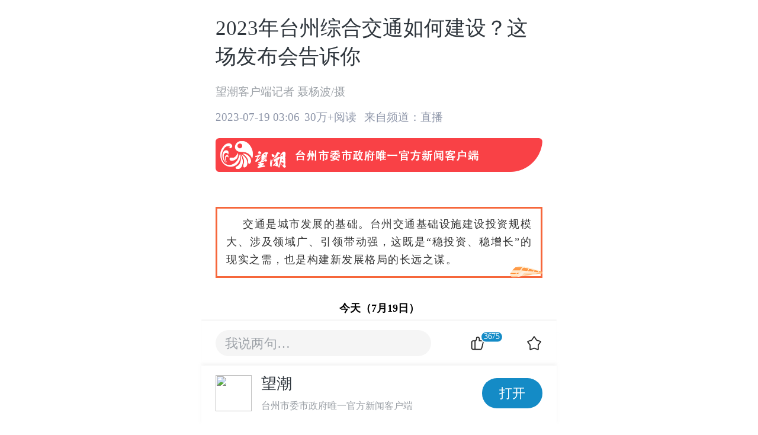

--- FILE ---
content_type: text/html; charset=utf-8
request_url: https://tzapp.taizhou.com.cn/webDetails/news?id=3274462&tenantId=64&uid=63a770c32cd918290345f6cc
body_size: 25006
content:
<!DOCTYPE html>
<html lang="en" style="font-size: 39px;">
    <head>
        <meta charset="UTF-8" />
        <meta name="viewport" content="width=device-width, initial-scale=1.0, maximum-scale=1.0, minimum-scale=1.0, viewport-fit=cover" />
        <link rel="stylesheet" href="//at.alicdn.com/t/c/font_2153719_0dtp7b4fmtva.css">
        <script>
            if (new URLSearchParams(window.location.search).get('eruda')) {
                const script = document.createElement('script')
                script.src = 'https://cdn.bootcdn.net/ajax/libs/eruda/2.6.2/eruda.min.js'
                document.head.append(script)
                script.onload = () => window.eruda.init()
            }
        </script>
        <script src="https://cdn-cp.tmuyun.com/jssdk/v1/zjrb-cp.v1.min.js"></script>
        <script src="/__xsb_assets/flexible.js"></script>
        <script src="/__xsb_assets/cpready.js"></script>
        <title>2023年台州综合交通如何建设？这场发布会告诉你</title>
<meta data-u-head property="og:title" content="2023年台州综合交通如何建设？这场发布会告诉你" />
<meta data-u-head property="og:description" content="来自 望潮" />
<meta data-u-head property="og:image" content="https://img.taizhou.com.cn/assets/20230719/1689744167871_64b77327bd601c79f56ddf4a.jpeg?x-oss-process=image/resize,l_300,m_mfit" />
<meta data-u-head itemprop="name" content="2023年台州综合交通如何建设？这场发布会告诉你" />
<meta data-u-head itemprop="description" content="来自 望潮" />
<meta data-u-head itemprop="image" content="https://img.taizhou.com.cn/assets/20230719/1689744167871_64b77327bd601c79f56ddf4a.jpeg?x-oss-process=image/resize,l_300,m_mfit" />
<link data-u-head rel="icon" type="image/x-icon" href="https://img.tmuyun.com/assets/20221227/1672145393069_63aae9f1e305b42cf8fbe3e2.png?x-oss-process=image/resize,l_300,m_mfit" />
<link data-u-head rel="shortcut icon" href="https://img.tmuyun.com/assets/20221227/1672145393069_63aae9f1e305b42cf8fbe3e2.png?x-oss-process=image/resize,l_300,m_mfit" />
<script data-u-head src="https://cdn-cp.tmuyun.com/tool/front/js/zjrb-elements.js?t=1768827974585" type="text/javascript"></script>
<script data-u-head src="https://vapp.tmuyun.com/client/js/iframes.js?t=1768827974585" type="text/javascript"></script>
<script>window.__INITIAL_STATE__ = (function(a,b,c,d,e,f,g,h,i,j,k,l,m,n,o,p,q,r,s,t,u,v,w,x,y,z,A,B){return {article:{value:{id:l,content_id:3040339,mlf_id:20245164,list_title:q,list_title_color_style:d,list_pics:["https:\u002F\u002Fimg.taizhou.com.cn\u002Fassets\u002F20230719\u002F1689744167871_64b77327bd601c79f56ddf4a.jpeg"],list_tag:b,list_type:c,doc_type:c,read_count:306308,read_count_general:"30万+",like_count:r,like_count_general:"3675",comment_count:c,comment_count_general:"2",url:"https:\u002F\u002Fvapp.taizhou.com.cn\u002FwebDetails\u002Fnews?id=3274462&tenantId=64",share_url:"https:\u002F\u002Ftzapp.taizhou.com.cn\u002FwebDetails\u002Fnews?id=3274462&tenantId=64",fixed_number:a,display:"-1",original_id:a,src_metadata_id:a,like_enabled:m,share_enabled:m,comment_level:d,channel_category_id:d,channel_id:n,channel_name:i,channel_code:"zhibo",source_channel_id:b,doc_title:q,article_pic:b,source:b,author:"望潮客户端记者 聂杨波\u002F摄",summary:b,content:"\u003Csection data-role=\"outer\" class=\"article135\" label=\"edit by 135editor\"\u003E\n \u003Csection data-role=\"paragraph\"\u003E\n  \u003Cp\u003E\u003Cbr\u003E\u003C\u002Fp\u003E\n \u003C\u002Fsection\u003E\n \u003Csection class=\"_135editor\" data-tools=\"135编辑器\" data-id=\"122200\"\u003E\n  \u003Csection style=\"margin: 10px auto; transform-style: preserve-3d;\"\u003E\n   \u003Csection style=\"padding: 12px 15px;border: 3px solid #f6673b;box-sizing:border-box;transform:   translateZ(5px);-webkit-transform:   translateZ(5px);-moz-transform:   translateZ(5px);-o-transform:   translateZ(5px);\"\u003E\n    \u003Csection data-autoskip=\"1\" class=\"135brush\" style=\"text-align: justify;line-height:1.75em;letter-spacing: 1.5px;font-size:14px;color:#333333;background-color: transparent;\"\u003E\n     \u003Cp style=\"text-indent: 2em; line-height: 2em;\"\u003E\u003Cspan style=\"font-size:18px;\"\u003E交通是城市发展的基础。台州交通基础设施建设投资规模大、涉及领域广、引领带动强，这既是“稳投资、稳增长”的现实之需，也是构建新发展格局的长远之谋。\u003C\u002Fspan\u003E\u003C\u002Fp\u003E\n    \u003C\u002Fsection\u003E\n   \u003C\u002Fsection\u003E\n   \u003Csection style=\"display: flex;justify-content: flex-end;margin: -20px 0 0;;transform:  translateZ(10px);-webkit-transform:  translateZ(10px);-moz-transform:  translateZ(10px);-o-transform:  translateZ(10px);\" class=\"\"\u003E\n    \u003Csection class=\"assistant\" style=\"width: 55px;box-sizing:border-box;\"\u003E\n     \u003Cimg class=\"assistant\" style=\"vertical-align:inherit;width: 100%; display: block;box-sizing:border-box;max-width: 100% !important;\" src=\"https:\u002F\u002Fimg.taizhou.com.cn\u002Fassets\u002F20230719\u002F1689744165270_64b77325bd601c79f56ddf38.png\" data-width=\"100%\" draggable=\"false\" oldsrc=\"https:\u002F\u002Fi.tmuyun.com\u002Ftmyimgcenter\u002Fdown?appname=taizhou&amp;msec=1689744160810&amp;encrypting=20535216b6b083548b757950080d01af&amp;imgname=W020230719413366771773.png\" data-ratio=\"0.358695652173913\" data-w=\"92\" height=\"33px\" width=\"92px\"\u003E\n    \u003C\u002Fsection\u003E\n   \u003C\u002Fsection\u003E\n  \u003C\u002Fsection\u003E\n \u003C\u002Fsection\u003E\n \u003Cp\u003E\u003Cbr\u003E\u003C\u002Fp\u003E\n \u003Cp style=\"text-align:center; margin-top: 0px; margin-bottom: 0px; font-size: inherit; max-inline-size: 100%; padding: 0px; clear: both; min-height: 1em; cursor: text; line-height: 2em; box-sizing: border-box !important; overflow-wrap: break-word !important; outline: none 0px !important;\"\u003E\u003Cspan style=\"font-size: 18px;\"\u003E\u003Cstrong\u003E今天（7月19日）\u003C\u002Fstrong\u003E\u003C\u002Fspan\u003E\u003C\u002Fp\u003E\n \u003Cp style=\"text-align:center; margin-top: 0px; margin-bottom: 0px; font-size: inherit; max-inline-size: 100%; padding: 0px; clear: both; min-height: 1em; cursor: text; line-height: 2em; box-sizing: border-box !important; overflow-wrap: break-word !important; outline: none 0px !important;\"\u003E\u003Cspan style=\"font-size: 18px;\"\u003E\u003Cstrong\u003E我市召开\u003C\u002Fstrong\u003E\u003C\u002Fspan\u003E\u003C\u002Fp\u003E\n \u003Cp style=\"text-align:center; margin-top: 0px; margin-bottom: 0px; font-size: inherit; max-inline-size: 100%; padding: 0px; clear: both; min-height: 1em; cursor: text; line-height: 2em; box-sizing: border-box !important; overflow-wrap: break-word !important; outline: none 0px !important;\"\u003E\u003Cspan style=\"font-size: 18px;\"\u003E\u003Cstrong\u003E2023年台州综合交通发展新闻发布会\u003C\u002Fstrong\u003E\u003C\u002Fspan\u003E\u003C\u002Fp\u003E\n \u003Cp style=\"text-align:center; margin-top: 0px; margin-bottom: 0px; font-size: inherit; max-inline-size: 100%; padding: 0px; clear: both; min-height: 1em; cursor: text; line-height: 2em; box-sizing: border-box !important; overflow-wrap: break-word !important; outline: none 0px !important;\"\u003E\u003Cspan style=\"font-size: 18px;\"\u003E\u003Cstrong\u003E介绍今年的交通建设情况\u003C\u002Fstrong\u003E\u003C\u002Fspan\u003E\u003C\u002Fp\u003E\n \u003Cp style=\"text-align:center; margin-top: 0px; margin-bottom: 0px; font-size: inherit; max-inline-size: 100%; padding: 0px; clear: both; min-height: 1em; cursor: text; line-height: 2em; box-sizing: border-box !important; overflow-wrap: break-word !important; outline: none 0px !important;\"\u003E\u003Cspan style=\"font-size: 18px;\"\u003E\u003Cstrong\u003E望潮客户端为您全程直播\u003C\u002Fstrong\u003E\u003C\u002Fspan\u003E\u003C\u002Fp\u003E\n \u003Cp style=\"text-align:center;margin-top: 0px; margin-bottom: 0px; font-size: inherit; max-inline-size: 100%; padding: 0px; clear: both; min-height: 1em; cursor: text; box-sizing: border-box !important; overflow-wrap: break-word !important; outline: none 0px !important;\"\u003E\u003Cbr\u003E\u003C\u002Fp\u003E\n \u003Cp\u003E\u003Cimg class=\"app_image limitWidth\" type=\"app_image\" src=\"https:\u002F\u002Fimg.taizhou.com.cn\u002Fassets\u002F20230719\u002F1689744165734_64b77325bd601c79f56ddf3a.jpeg\" materialid=\"\" style=\"clear: both; margin: 0px auto; vertical-align: inherit; width: 100%;box-sizing:border-box;max-width: 100% !important;\" oldsrc=\"https:\u002F\u002Fi.tmuyun.com\u002Ftmyimgcenter\u002Fdown?appname=taizhou&amp;msec=1689744160810&amp;encrypting=ade277a4a0921e8f1585b9898c62ab61&amp;imgname=W020230719413369831865.jpg\" data-ratio=\"0.5671875\" data-w=\"1280\" height=\"726px\" width=\"1280px\"\u003E\u003C\u002Fp\u003E\n \u003Cp style=\"text-align:center;margin-top: 0px; margin-bottom: 0px; font-size: inherit; max-inline-size: 100%; padding: 0px; clear: both; min-height: 1em; cursor: text; box-sizing: border-box !important; overflow-wrap: break-word !important; outline: none 0px !important;\"\u003E\u003Cspan style=\"font-size: 18px;\"\u003E\u003C\u002Fspan\u003E\u003C\u002Fp\u003E\n \u003Csection class=\"\"\u003E\n  \u003Csection class=\"_135editor\" data-tools=\"135编辑器\" data-id=\"122544\"\u003E\n   \u003Csection style=\"margin: 10px auto; display: flex; justify-content: center;\"\u003E\n    \u003Csection style=\"display: flex; align-items: flex-end;\"\u003E\n     \u003Csection style=\"flex-shrink: 0;\"\u003E\n      \u003Csection class=\"assistant\" style=\"width: 50px;box-sizing:border-box;\"\u003E\n       \u003Cimg class=\"assistant\" src=\"https:\u002F\u002Fimg.taizhou.com.cn\u002Fassets\u002F20230719\u002F1689744165975_64b77325bd601c79f56ddf3c.png\" data-width=\"100%\" draggable=\"false\" oldsrc=\"https:\u002F\u002Fi.tmuyun.com\u002Ftmyimgcenter\u002Fdown?appname=taizhou&amp;msec=1689744160810&amp;encrypting=6d2fa59188a0a7aa3ca383b4f983623b&amp;imgname=W020230719413373475640.png\" style=\"vertical-align: inherit; width: 50px; display: block;box-sizing:border-box;\" data-ratio=\"0.5411764705882353\" data-w=\"85\" height=\"46px\" width=\"85px\"\u003E\n      \u003C\u002Fsection\u003E\n     \u003C\u002Fsection\u003E\n     \u003Csection style=\"border-bottom: 2px solid #fbe095; background-color: #fffbf0; color: #db1b1b; text-align: center; padding: 5px 25px; box-sizing: border-box;\" class=\"\"\u003E\n      \u003Cp\u003E\u003Cspan style=\"font-size: 18px;\"\u003E\u003Cstrong class=\"135brush\" data-brushtype=\"text\"\u003E11:00\u003C\u002Fstrong\u003E\u003Cstrong class=\"135brush\" data-brushtype=\"text\"\u003E\u003C\u002Fstrong\u003E\u003C\u002Fspan\u003E\u003C\u002Fp\u003E\n     \u003C\u002Fsection\u003E\n    \u003C\u002Fsection\u003E\n   \u003C\u002Fsection\u003E\n  \u003C\u002Fsection\u003E\n  \u003Cp style=\"text-align:center; margin-top: 0px; margin-bottom: 0px; font-size: inherit; max-inline-size: 100%; padding: 0px; clear: both; min-height: 1em; cursor: text; line-height: 2em; box-sizing: border-box !important; overflow-wrap: break-word !important; outline: none 0px !important;\"\u003E\u003Cstrong\u003E\u003Cspan style=\"font-size: 18px;\"\u003E市委宣传部部务会议成员\u003C\u002Fspan\u003E\u003C\u002Fstrong\u003E\u003C\u002Fp\u003E\n  \u003Cp style=\"text-align:center; margin-top: 0px; margin-bottom: 0px; font-size: inherit; max-inline-size: 100%; padding: 0px; clear: both; min-height: 1em; cursor: text; line-height: 2em; box-sizing: border-box !important; overflow-wrap: break-word !important; outline: none 0px !important;\"\u003E\u003Cstrong\u003E\u003Cspan style=\"font-size: 18px;\"\u003E市政府新闻办副主任龚海波 主持\u003C\u002Fspan\u003E\u003C\u002Fstrong\u003E\u003C\u002Fp\u003E\n  \u003Cp style=\"text-align:center;margin-top: 0px; margin-bottom: 0px; font-size: inherit; max-inline-size: 100%; padding: 0px; clear: both; min-height: 1em; cursor: text; box-sizing: border-box !important; overflow-wrap: break-word !important; outline: none 0px !important;\"\u003E\u003Cbr\u003E\u003C\u002Fp\u003E\n  \u003Csection data-role=\"outer\" class=\"article135\" label=\"edit by 135editor\"\u003E\n   \u003Csection class=\"_135editor\" data-tools=\"135编辑器\" data-id=\"122544\"\u003E\n    \u003Csection style=\"margin: 10px auto; display: flex; justify-content: center;\" class=\"\"\u003E\n     \u003Csection style=\"display: flex;align-items: flex-end;\"\u003E\n      \u003Csection style=\"flex-shrink: 0;\"\u003E\n       \u003Csection class=\"assistant\" style=\"width: 50px;box-sizing:border-box;\"\u003E\n        \u003Cimg class=\"assistant\" style=\"vertical-align:inherit;width: 100%; display: block;box-sizing:border-box;max-width: 100% !important;\" src=\"https:\u002F\u002Fimg.taizhou.com.cn\u002Fassets\u002F20230719\u002F1689744166197_64b77326bd601c79f56ddf3e.png\" data-width=\"100%\" draggable=\"false\" oldsrc=\"https:\u002F\u002Fi.tmuyun.com\u002Ftmyimgcenter\u002Fdown?appname=taizhou&amp;msec=1689744160810&amp;encrypting=7074a1121c5ff83a01d2ecd15b81ec21&amp;imgname=W020230719413375700465.png\" data-ratio=\"0.5411764705882353\" data-w=\"85\" height=\"46px\" width=\"85px\"\u003E\n       \u003C\u002Fsection\u003E\n      \u003C\u002Fsection\u003E\n      \u003Csection style=\"border-bottom: 2px solid #fbe095;background-color: #fffbf0;font-variant-position: 16px;color: #db1b1b;text-align: center;padding: 5px 25px;box-sizing:border-box;\"\u003E\n       \u003Cp style=\"line-height:2em\"\u003E\u003Cspan style=\"font-size: 18px;\"\u003E\u003Cstrong class=\"135brush\" data-brushtype=\"text\"\u003E11:02\u003C\u002Fstrong\u003E\u003Cstrong class=\"135brush\" data-brushtype=\"text\"\u003E\u003C\u002Fstrong\u003E\u003C\u002Fspan\u003E\u003C\u002Fp\u003E\n      \u003C\u002Fsection\u003E\n     \u003C\u002Fsection\u003E\n    \u003C\u002Fsection\u003E\n   \u003C\u002Fsection\u003E\n   \u003Cp style=\"text-align:center;max-inline-size: 100%; margin: 0px; padding: 0px; clear: both; min-height: 1em; cursor: text; line-height: 2em; box-sizing: border-box !important; overflow-wrap: break-word !important; outline: none 0px !important;\"\u003E\u003Cspan style=\"font-size:18px;\"\u003E\u003Cstrong\u003E\u003Cspan style=\"color: #000000; caret-color: #ff0000; text-decoration-thickness: initial; font-size: 18px; display: inline !important;font-family: 微软雅黑, &quot;Microsoft YaHei&quot;, sans-serif;\"\u003E市交通运输局党委书记、局长&nbsp;\u003C\u002Fspan\u003E叶邦汉\u003C\u002Fstrong\u003E\u003C\u002Fspan\u003E\u003C\u002Fp\u003E\n   \u003Cp style=\"text-align:center;max-inline-size: 100%; margin: 0px; padding: 0px; clear: both; min-height: 1em; cursor: text; line-height: 2em; box-sizing: border-box !important; overflow-wrap: break-word !important; outline: none 0px !important;\"\u003E\u003Cspan style=\"font-size:18px;\"\u003E\u003Cstrong\u003E介绍全市综合交通发展情况\u003C\u002Fstrong\u003E\u003C\u002Fspan\u003E\u003C\u002Fp\u003E\n   \u003Cp style=\"text-align:center;max-inline-size: 100%; margin: 0px; padding: 0px; clear: both; min-height: 1em; cursor: text; line-height: 2em; box-sizing: border-box !important; overflow-wrap: break-word !important; outline: none 0px !important;\"\u003E\u003Cbr\u003E\u003C\u002Fp\u003E\n   \u003Cp style=\"text-align:center;max-inline-size: 100%; margin: 0px; padding: 0px; clear: both; min-height: 1em; cursor: text; line-height: 2em; box-sizing: border-box !important; overflow-wrap: break-word !important; outline: none 0px !important;\"\u003E\u003Cspan style=\"color: #000000; caret-color: #ff0000; text-decoration-thickness: initial; font-size: 18px; display: inline !important;font-family: 微软雅黑, &quot;Microsoft YaHei&quot;, sans-serif;\"\u003E\u003C\u002Fspan\u003E\u003C\u002Fp\u003E\n   \u003Cp style=\"text-align:justify; text-indent: 2em; line-height: 2em;\"\u003E\u003Cspan style=\"font-size: 18px;\"\u003E去年，台州交通在市委市政府的坚强领导和社会各界的支持下，\u003Cstrong\u003E完成交通投资204.4亿元\u003C\u002Fstrong\u003E，项目建设也取得了突出进展。特别是市域铁路S1线通车，为台州市综合交通立体化发展向前推进提供了重要支撑，开启了台州交通的轨道时代；甬台温高速改扩建工程台州段前期各项工作提前一年开工建设。\u003C\u002Fspan\u003E\u003C\u002Fp\u003E\n   \u003Cp style=\"text-align:justify; line-height: 2em; text-indent: 0em;\"\u003E\u003Cbr\u003E\u003C\u002Fp\u003E\n   \u003Cp style=\"text-align:justify; line-height: 2em; text-indent: 0em;\"\u003E\u003Cimg src=\"https:\u002F\u002Fimg.taizhou.com.cn\u002Fassets\u002F20230719\u002F1689744166668_64b77326bd601c79f56ddf40.png\" style=\"vertical-align: inherit; width: 100%;box-sizing:border-box;max-width: 100% !important;\" alt=\"W020230214692545836170.png\" oldsrc=\"https:\u002F\u002Fi.tmuyun.com\u002Ftmyimgcenter\u002Fdown?appname=taizhou&amp;msec=1689744160810&amp;encrypting=f88f2d8b5ce790323a26ed2bc00db29c&amp;imgname=W020230719413378192036.png\" data-ratio=\"0.6231481481481481\" data-w=\"1080\" height=\"673px\" width=\"1080px\"\u003E\u003C\u002Fp\u003E\n   \u003Cp style=\"text-align:justify; line-height: 2em; text-indent: 0em;\"\u003E\u003Cbr\u003E\u003C\u002Fp\u003E\n   \u003Cp style=\"text-align:justify; text-indent: 2em; line-height: 2em;\"\u003E\u003Cspan style=\"font-size: 18px;\"\u003E今年，全省提出十项重大工程，交通强省和一流强港建设工程是其中重要一项。台州交通作为综合交通的主阵地，将进一步强化“项目为王”的理念，扛起使命担当，以时不我待、只争朝夕的劲头，打好交通攻坚战。\u003C\u002Fspan\u003E\u003C\u002Fp\u003E\n   \u003Cp style=\"text-align:justify; text-indent: 2em; line-height: 2em;\"\u003E\u003Cbr\u003E\u003C\u002Fp\u003E\n   \u003Csection class=\"_135editor\" data-tools=\"135编辑器\" data-id=\"122533\"\u003E\n    \u003Csection style=\"margin: 10px auto;\"\u003E\n     \u003Csection style=\"display: flex;justify-content: center;\"\u003E\n      \u003Csection\u003E\n       \u003Csection style=\"background-color: #fad673;padding: 0 5px;border-radius: 5px;box-sizing:border-box;\"\u003E\n        \u003Csection style=\"font-size: 16px;color: #ffffff;text-align: center;letter-spacing: 1.5px;background-color: #db1b1b;border-radius: 5px;padding: 6px 20px;box-sizing:border-box;\"\u003E\n         \u003Cspan style=\"font-size:18px;\"\u003E\u003Cstrong class=\"135brush\" data-brushtype=\"text\"\u003E第一方面\u003C\u002Fstrong\u003E\u003Cstrong class=\"135brush\" data-brushtype=\"text\"\u003E\u003C\u002Fstrong\u003E\u003C\u002Fspan\u003E\n        \u003C\u002Fsection\u003E\n       \u003C\u002Fsection\u003E\n       \u003Csection style=\"display: flex;justify-content: space-around;margin: -5px 0;\"\u003E\n        \u003Csection style=\"width: 5px; height: 15px; background-color: #ffeab0; border-radius: 5px; overflow: hidden;box-sizing:border-box;\"\u003E\u003C\u002Fsection\u003E\n        \u003Csection style=\"width: 5px; height: 15px; background-color: #ffeab0; border-radius: 5px; overflow: hidden;box-sizing:border-box;\"\u003E\u003C\u002Fsection\u003E\n       \u003C\u002Fsection\u003E\n      \u003C\u002Fsection\u003E\n     \u003C\u002Fsection\u003E\n     \u003Csection style=\"background-color: #fffbf0;padding: 15px;border-radius: 10px;box-sizing:border-box;\" class=\"\"\u003E\n      \u003Csection data-autoskip=\"1\" class=\"135brush\" style=\"text-align: justify;line-height:1.75em;letter-spacing: 1.5px;font-size:14px;color:#434343;background-color: transparent;\"\u003E\n       \u003Cp style=\"text-indent: 2em; line-height: 2em;\"\u003E\u003Cspan style=\"font-size: 18px;\"\u003E2023年，我市将围绕10%的增长目标，确保完成交通投资225亿元。今年上半年，我市已完成综合交通固定资产投资106.2亿元，同比增长22.9%。\u003C\u002Fspan\u003E\u003C\u002Fp\u003E\n       \u003Cp style=\"text-indent: 2em; line-height: 2em;\"\u003E\u003Cbr\u003E\u003C\u002Fp\u003E\n       \u003Cp style=\"text-indent: 2em; line-height: 2em;\"\u003E\u003Cspan style=\"font-size: 18px;\"\u003E“四个一批”重大交通项目安排如下，首先今年计划完工项目，一共有9个，如台州路桥机场改扩建工程，该项目的建成，将使台州对外交通的城市门户焕然一新；还有甬台温高速至沿海高速温岭联络线，将有效改善温岭城区东西向对外通道。其次是续建项目，我们将快速推进甬台温高速至沿海高速三门联络线、杭温铁路台州段等15个项目，为支撑全市综合交通投资发挥重要助力。再次是开工项目，今年我市计划开工台州1号公路、市域铁路S2线等10个项目。同时，交通部门将积极筹备甬金衢上高速公路台州段、金台城际铁路等72个项目。\u003C\u002Fspan\u003E\u003C\u002Fp\u003E\n       \u003Cp style=\"text-indent: 2em; line-height: 2em;\"\u003E\u003Cbr\u003E\u003C\u002Fp\u003E\n       \u003Cp style=\"text-indent: 2em; line-height: 2em;\"\u003E\u003Cspan style=\"font-size: 18px;\"\u003E截至目前，321省道椒江至武义公路仙居朱溪至白塔段工程已建成通车；鄞州至玉环公路椒江洪家至温岭城东段公路工程、326省道三门段改建工程等项目已完成竣工验收；台州市域铁路S2线先行段、104国道天台响岩至至界岭段工程、203省道鄞州至玉环公路玉环沙门至干江段工程、台州路桥机场进场道路工程二期等项目均已开工建设。\u003C\u002Fspan\u003E\u003C\u002Fp\u003E\n      \u003C\u002Fsection\u003E\n     \u003C\u002Fsection\u003E\n     \u003Csection style=\"border-bottom: 1px dashed #ffcd46;display: flex;justify-content: flex-end;margin: -10px 0 0;box-sizing:border-box;\"\u003E\n      \u003Csection class=\"assistant\" style=\"width: 30px;box-sizing:border-box;\"\u003E\n       \u003Cimg class=\"assistant\" style=\"vertical-align:inherit;width: 100%; display: block;box-sizing:border-box;max-width: 100% !important;\" src=\"https:\u002F\u002Fimg.taizhou.com.cn\u002Fassets\u002F20230719\u002F1689744166885_64b77326bd601c79f56ddf42.png\" data-width=\"100%\" draggable=\"false\" oldsrc=\"https:\u002F\u002Fi.tmuyun.com\u002Ftmyimgcenter\u002Fdown?appname=taizhou&amp;msec=1689744160810&amp;encrypting=fa47451b80ff12a95aca4dc9af9ff054&amp;imgname=W020230719413385510655.png\" data-ratio=\"0.5331230283911672\" data-w=\"317\" height=\"169px\" width=\"317px\"\u003E\n      \u003C\u002Fsection\u003E\n     \u003C\u002Fsection\u003E\n    \u003C\u002Fsection\u003E\n   \u003C\u002Fsection\u003E\n   \u003Cp style=\"text-align:justify; text-indent: 2em; line-height: 2em;\"\u003E\u003Cbr\u003E\u003C\u002Fp\u003E\n   \u003Csection class=\"_135editor\" data-tools=\"135编辑器\" data-id=\"122533\"\u003E\n    \u003Csection style=\"margin: 10px auto;\"\u003E\n     \u003Csection style=\"display: flex;justify-content: center;\"\u003E\n      \u003Csection\u003E\n       \u003Csection style=\"background-color: #fad673;padding: 0 5px;border-radius: 5px;box-sizing:border-box;\"\u003E\n        \u003Csection style=\"font-size: 16px;color: #ffffff;text-align: center;letter-spacing: 1.5px;background-color: #db1b1b;border-radius: 5px;padding: 6px 20px;box-sizing:border-box;\"\u003E\n         \u003Cspan style=\"font-size:18px;\"\u003E\u003Cstrong class=\"135brush\" data-brushtype=\"text\"\u003E第二方面\u003C\u002Fstrong\u003E\u003Cstrong class=\"135brush\" data-brushtype=\"text\"\u003E\u003C\u002Fstrong\u003E\u003C\u002Fspan\u003E\n        \u003C\u002Fsection\u003E\n       \u003C\u002Fsection\u003E\n       \u003Csection style=\"display: flex;justify-content: space-around;margin: -5px 0;\"\u003E\n        \u003Csection style=\"width: 5px; height: 15px; background-color: #ffeab0; border-radius: 5px; overflow: hidden;box-sizing:border-box;\"\u003E\u003C\u002Fsection\u003E\n        \u003Csection style=\"width: 5px; height: 15px; background-color: #ffeab0; border-radius: 5px; overflow: hidden;box-sizing:border-box;\"\u003E\u003C\u002Fsection\u003E\n       \u003C\u002Fsection\u003E\n      \u003C\u002Fsection\u003E\n     \u003C\u002Fsection\u003E\n     \u003Csection style=\"background-color: #fffbf0;padding: 15px;border-radius: 10px;box-sizing:border-box;\"\u003E\n      \u003Csection data-autoskip=\"1\" class=\"135brush\" style=\"text-align: justify;line-height:1.75em;letter-spacing: 1.5px;font-size:14px;color:#434343;background-color: transparent;\"\u003E\n       \u003Cp style=\"text-indent: 2em; line-height: 2em;\"\u003E\u003Cspan style=\"font-size:18px;\"\u003E2023年，交通部门将着力打造的“三大标志性成果”：\u003Cstrong\u003E一是台州市区绕城高速环线成型。\u003C\u002Fstrong\u003E今年年底，甬台温高速温岭联络线建成后，与现有台金高速、沿海高速、甬台温高速将形成绕城高速环线，这也是台州市区的首条高速环线，将为过境出行和市民上高速提供更加便捷的交通条件。\u003Cstrong\u003E二是创成两个国家级示范工程。\u003C\u002Fstrong\u003E也就是台州湾区公铁水多式联运、城市绿色货运配送两个国家级示范工程创建工作今年下半年将接受国家部委验收，如果顺利通过，将为我市再增添两个“国字号”金名片。\u003Cstrong\u003E三是打造“四好农村路”示范样板。\u003C\u002Fstrong\u003E“四好农村路”近年来一直是我市交通的对外“金名片”，今年，台州市、温岭市迎来国家级深化农村公路管理养护体制改革试点市（县）试点验收；临海、仙居将全力创成“四好农村路”全国示范县。\u003C\u002Fspan\u003E\u003C\u002Fp\u003E\n      \u003C\u002Fsection\u003E\n     \u003C\u002Fsection\u003E\n     \u003Csection style=\"border-bottom: 1px dashed #ffcd46;display: flex;justify-content: flex-end;margin: -10px 0 0;box-sizing:border-box;\" class=\"\"\u003E\n      \u003Csection class=\"assistant\" style=\"width: 30px;box-sizing:border-box;\"\u003E\n       \u003Cimg class=\"assistant\" style=\"vertical-align:inherit;width: 100%; display: block;box-sizing:border-box;max-width: 100% !important;\" src=\"https:\u002F\u002Fimg.taizhou.com.cn\u002Fassets\u002F20230719\u002F1689744167136_64b77327bd601c79f56ddf44.png\" data-width=\"100%\" draggable=\"false\" oldsrc=\"https:\u002F\u002Fi.tmuyun.com\u002Ftmyimgcenter\u002Fdown?appname=taizhou&amp;msec=1689744160810&amp;encrypting=fa47451b80ff12a95aca4dc9af9ff054&amp;imgname=W020230719413385510655.png\" data-ratio=\"0.5331230283911672\" data-w=\"317\" height=\"169px\" width=\"317px\"\u003E\n      \u003C\u002Fsection\u003E\n     \u003C\u002Fsection\u003E\n    \u003C\u002Fsection\u003E\n   \u003C\u002Fsection\u003E\n   \u003Csection data-role=\"paragraph\" class=\"_135editor\"\u003E\n    \u003Cp\u003E\u003Cbr\u003E\u003C\u002Fp\u003E\n   \u003C\u002Fsection\u003E\n   \u003Csection class=\"_135editor\" data-tools=\"135编辑器\" data-id=\"122533\"\u003E\n    \u003Csection style=\"margin: 10px auto;\"\u003E\n     \u003Csection style=\"display: flex;justify-content: center;\"\u003E\n      \u003Csection\u003E\n       \u003Csection style=\"background-color: #fad673;padding: 0 5px;border-radius: 5px;box-sizing:border-box;\"\u003E\n        \u003Csection style=\"font-size: 16px;color: #ffffff;text-align: center;letter-spacing: 1.5px;background-color: #db1b1b;border-radius: 5px;padding: 6px 20px;box-sizing:border-box;\" class=\"\"\u003E\n         \u003Cspan style=\"font-size:18px;\"\u003E\u003Cstrong class=\"135brush\" data-brushtype=\"text\"\u003E第三方面\u003C\u002Fstrong\u003E\u003Cstrong class=\"135brush\" data-brushtype=\"text\"\u003E\u003C\u002Fstrong\u003E\u003C\u002Fspan\u003E\n        \u003C\u002Fsection\u003E\n       \u003C\u002Fsection\u003E\n       \u003Csection style=\"display: flex;justify-content: space-around;margin: -5px 0;\"\u003E\n        \u003Csection style=\"width: 5px; height: 15px; background-color: #ffeab0; border-radius: 5px; overflow: hidden;box-sizing:border-box;\"\u003E\u003C\u002Fsection\u003E\n        \u003Csection style=\"width: 5px; height: 15px; background-color: #ffeab0; border-radius: 5px; overflow: hidden;box-sizing:border-box;\"\u003E\u003C\u002Fsection\u003E\n       \u003C\u002Fsection\u003E\n      \u003C\u002Fsection\u003E\n     \u003C\u002Fsection\u003E\n     \u003Csection style=\"background-color: #fffbf0;padding: 15px;border-radius: 10px;box-sizing:border-box;\"\u003E\n      \u003Csection data-autoskip=\"1\" class=\"135brush\" style=\"text-align: justify;line-height:1.75em;letter-spacing: 1.5px;font-size:14px;color:#434343;background-color: transparent;\"\u003E\n       \u003Cp style=\"text-indent: 2em; line-height: 2em;\"\u003E\u003Cspan style=\"font-size: 18px;\"\u003E对台州交通未来中长期的发展布局，我们也作了深入思考，主要有9方面的总体规划，在此我简单介绍全社会比较关注的铁路、轨道、公路和航空四项内容。\u003C\u002Fspan\u003E\u003C\u002Fp\u003E\n       \u003Cp style=\"text-indent: 2em; line-height: 2em;\"\u003E\u003Cbr\u003E\u003C\u002Fp\u003E\n       \u003Cp style=\"text-indent: 2em; line-height: 2em;\"\u003E\u003Cspan style=\"font-size:18px;\"\u003E\u003Cstrong\u003E一是铁路方面\u003C\u002Fstrong\u003E，我们将建设客货并重、干支结合的铁路网，规划构建“四纵四横四支”铁路网总体布局，对内实现“县县通铁路”，对外实现长三角中心城市及省内各地市1小时通达。\u003C\u002Fspan\u003E\u003C\u002Fp\u003E\n       \u003Cp style=\"text-indent: 2em; line-height: 2em;\"\u003E\u003Cbr\u003E\u003C\u002Fp\u003E\n       \u003Cp style=\"text-indent: 2em; line-height: 2em;\"\u003E\u003Cspan style=\"font-size:18px;\"\u003E\u003Cstrong\u003E二是轨道方面\u003C\u002Fstrong\u003E，我们将建设高效便捷、多网融合的轨道交通网，打造“S+M”的轨道交通发展模式，实现轨道交通进铁路站、机场，构建市区“30分钟便捷生活交通圈”，大力推进市区融合。\u003C\u002Fspan\u003E\u003C\u002Fp\u003E\n       \u003Cp style=\"text-indent: 2em; line-height: 2em;\"\u003E\u003Cbr\u003E\u003C\u002Fp\u003E\n       \u003Cp style=\"text-indent: 2em; line-height: 2em;\"\u003E\u003Cspan style=\"font-size:18px;\"\u003E\u003Cstrong\u003E三是公路方面\u003C\u002Fstrong\u003E，我们将建设广覆盖、深通达的公路网，规划构建“十纵十横六连”干线路网，打造市域“1小时交通圈”。\u003C\u002Fspan\u003E\u003C\u002Fp\u003E\n       \u003Cp style=\"text-indent: 2em; line-height: 2em;\"\u003E\u003Cbr\u003E\u003C\u002Fp\u003E\n       \u003Cp style=\"text-indent: 2em; line-height: 2em;\"\u003E\u003Cspan style=\"font-size:18px;\"\u003E\u003Cstrong\u003E四是航空方面\u003C\u002Fstrong\u003E，我们将打造提服务、强保障的民用航空网，完成台州路桥机场改扩建，拓展航线服务范围，实现3小时通达国内重要城市，打造长三角支线空港、浙东中型国际化空港。\u003C\u002Fspan\u003E\u003C\u002Fp\u003E\n       \u003Cp style=\"text-indent: 2em; line-height: 2em;\"\u003E\u003Cbr\u003E\u003C\u002Fp\u003E\n       \u003Cp style=\"text-indent: 2em; line-height: 2em;\"\u003E\u003Cspan style=\"font-size: 18px;\"\u003E除此之外，中长期规划还涉及港口、能源管道、邮政快递、综合枢纽、城乡绿道网等五个方面，全市上下也将勠力同心，加快推进，为实现长三角南翼综合交通枢纽城市的定位目标全力奋进。\u003C\u002Fspan\u003E\u003C\u002Fp\u003E\n      \u003C\u002Fsection\u003E\n     \u003C\u002Fsection\u003E\n     \u003Csection style=\"border-bottom: 1px dashed #ffcd46;display: flex;justify-content: flex-end;margin: -10px 0 0;box-sizing:border-box;\"\u003E\n      \u003Csection class=\"assistant\" style=\"width: 30px;box-sizing:border-box;\"\u003E\n       \u003Cimg class=\"assistant\" style=\"vertical-align:inherit;width: 100%; display: block;box-sizing:border-box;max-width: 100% !important;\" src=\"https:\u002F\u002Fimg.taizhou.com.cn\u002Fassets\u002F20230719\u002F1689744167363_64b77327bd601c79f56ddf46.png\" data-width=\"100%\" draggable=\"false\" oldsrc=\"https:\u002F\u002Fi.tmuyun.com\u002Ftmyimgcenter\u002Fdown?appname=taizhou&amp;msec=1689744160810&amp;encrypting=fa47451b80ff12a95aca4dc9af9ff054&amp;imgname=W020230719413385510655.png\" data-ratio=\"0.5331230283911672\" data-w=\"317\" height=\"169px\" width=\"317px\"\u003E\n      \u003C\u002Fsection\u003E\n     \u003C\u002Fsection\u003E\n    \u003C\u002Fsection\u003E\n   \u003C\u002Fsection\u003E\n   \u003Cp style=\"text-align:justify; text-indent: 2em; line-height: 2em;\"\u003E\u003Cbr\u003E\u003C\u002Fp\u003E\n   \u003Csection class=\"_135editor\" data-tools=\"135编辑器\" data-id=\"122544\"\u003E\n    \u003Csection style=\"margin: 10px auto; display: flex; justify-content: center;\"\u003E\n     \u003Csection style=\"display: flex;align-items: flex-end;\"\u003E\n      \u003Csection style=\"flex-shrink: 0;\"\u003E\n       \u003Csection class=\"assistant\" style=\"width: 50px;box-sizing:border-box;\"\u003E\n        \u003Cimg class=\"assistant\" style=\"vertical-align:inherit;width: 100%; display: block;box-sizing:border-box;max-width: 100% !important;\" src=\"https:\u002F\u002Fimg.taizhou.com.cn\u002Fassets\u002F20230719\u002F1689744167611_64b77327bd601c79f56ddf48.png\" data-width=\"100%\" draggable=\"false\" oldsrc=\"https:\u002F\u002Fi.tmuyun.com\u002Ftmyimgcenter\u002Fdown?appname=taizhou&amp;msec=1689744160810&amp;encrypting=7074a1121c5ff83a01d2ecd15b81ec21&amp;imgname=W020230719413375700465.png\" data-ratio=\"0.5411764705882353\" data-w=\"85\" height=\"46px\" width=\"85px\"\u003E\n       \u003C\u002Fsection\u003E\n      \u003C\u002Fsection\u003E\n      \u003Csection style=\"border-bottom: 2px solid #fbe095;background-color: #fffbf0;font-variant-position: 16px;color: #db1b1b;text-align: center;padding: 5px 25px;box-sizing:border-box;\" class=\"\"\u003E\n       \u003Cp style=\"line-height:2em\"\u003E\u003Cspan style=\"font-size: 18px;\"\u003E\u003Cstrong class=\"135brush\" data-brushtype=\"text\"\u003E11：09\u003C\u002Fstrong\u003E\u003Cstrong class=\"135brush\" data-brushtype=\"text\"\u003E\u003C\u002Fstrong\u003E\u003C\u002Fspan\u003E\u003C\u002Fp\u003E\n      \u003C\u002Fsection\u003E\n     \u003C\u002Fsection\u003E\n    \u003C\u002Fsection\u003E\n   \u003C\u002Fsection\u003E\n   \u003Cp style=\"text-align:center;max-inline-size: 100%; margin: 0px; padding: 0px; clear: both; min-height: 1em; cursor: text; line-height: 2em; box-sizing: border-box !important; overflow-wrap: break-word !important; outline: none 0px !important;\"\u003E\u003Cspan style=\"color: #000000; caret-color: #ff0000; text-decoration-thickness: initial; font-size: 18px; display: inline !important;font-family: 微软雅黑, &quot;Microsoft YaHei&quot;, sans-serif;\"\u003E\u003C\u002Fspan\u003E\u003C\u002Fp\u003E\n   \u003Cp style=\"text-align:center;max-inline-size: 100%; margin: 0px; padding: 0px; clear: both; min-height: 1em; cursor: text; line-height: 2em; box-sizing: border-box !important; overflow-wrap: break-word !important; outline: none 0px !important;\"\u003E\u003Cspan style=\"font-size:18px;\"\u003E\u003Cstrong\u003E\u003Cspan style=\"caret-color: red; font-size: 18px;\"\u003E答记者问\u003C\u002Fspan\u003E\u003C\u002Fstrong\u003E\u003Cstrong\u003E\u003Cspan style=\"caret-color: red; font-size: 18px;\"\u003E\u003C\u002Fspan\u003E\u003C\u002Fstrong\u003E\u003C\u002Fspan\u003E\u003C\u002Fp\u003E\n   \u003Cp style=\"max-inline-size: 100%; margin: 0px; padding: 0px; clear: both; min-height: 1em; cursor: text; line-height: 2em; box-sizing: border-box !important; overflow-wrap: break-word !important; outline: none 0px !important;\"\u003E\u003Cbr\u003E\u003C\u002Fp\u003E\n   \u003Csection class=\"_135editor\" data-tools=\"135编辑器\" data-id=\"117719\"\u003E\n    \u003Csection style=\"margin: 20px auto;\"\u003E\n     \u003Csection\u003E\n      \u003Csection style=\"padding-left: 5px;box-sizing:border-box;\"\u003E\n       \u003Csection style=\"border: 1px solid #aad0df;padding: 4px;box-sizing:border-box;\"\u003E\n        \u003Csection style=\"background-color: #edf8fc;padding: 15px;box-sizing:border-box;\" class=\"\"\u003E\n         \u003Csection data-autoskip=\"1\" class=\"135brush\" style=\"text-align: justify;line-height:1.75em;letter-spacing: 1.5px;font-size:14px;color:#333;background: transparent;\"\u003E\n          \u003Cp style=\"line-height: 2em; text-indent: 2em;\"\u003E\u003Cspan style=\"font-size:18px;\"\u003E台州1号公路项目作为一项民生工程，社会关注度很高，能否为我们介绍一下台州1号公路项目整体情况？\u003C\u002Fspan\u003E\u003C\u002Fp\u003E\n         \u003C\u002Fsection\u003E\n        \u003C\u002Fsection\u003E\n       \u003C\u002Fsection\u003E\n      \u003C\u002Fsection\u003E\n      \u003Csection style=\"width: 14px;margin-top: -9px;box-sizing:border-box;\"\u003E\n       \u003Csvg xmlns=\"http:\u002F\u002Fwww.w3.org\u002F2000\u002Fsvg\" viewbox=\"0 0 25.36 26.02\" style=\"display: block;\" xml:space=\"default\"\u003E\n        \u003Cg\u003E\n         \u003Cg\u003E\n          \u003Cpolyline class=\"cls-1\" style=\"fill:#fff;stroke:#aad0df;stroke-miterlimit:10;\" points=\"9.67 0.17 0.83 25.17 25.18 15.9\"\u003E\u003C\u002Fpolyline\u003E\n         \u003C\u002Fg\u003E\n        \u003C\u002Fg\u003E\n       \u003C\u002Fsvg\u003E\n      \u003C\u002Fsection\u003E\n     \u003C\u002Fsection\u003E\n    \u003C\u002Fsection\u003E\n   \u003C\u002Fsection\u003E\n   \u003Cp style=\"text-align:center; line-height: 2em;\"\u003E\u003Cstrong\u003E\u003Cspan style=\"font-size:18px;\"\u003E市交通运输局党委委员、副局长\u003C\u002Fspan\u003E\u003C\u002Fstrong\u003E\u003C\u002Fp\u003E\n   \u003Cp style=\"text-align:center; line-height: 2em;\"\u003E\u003Cstrong\u003E\u003Cspan style=\"font-size:18px;\"\u003E柯远明 回答\u003C\u002Fspan\u003E\u003C\u002Fstrong\u003E\u003C\u002Fp\u003E\n   \u003Cp\u003E\u003Cbr\u003E\u003C\u002Fp\u003E\n   \u003Cp style=\"text-align:justify; text-indent: 2em; line-height: 2em;\"\u003E\u003Cspan style=\"font-size: 18px;\"\u003E台州1号公路项目是我市打造外联内畅“1123”交通圈的重要组成部分，项目总投资约180亿元,全长约270公里。项目北起三门蛇蟠岛，南至玉环海山岛，沿途串联起临港产业带五大产业城，连接临海白沙湾、台州海上拈花湾、温岭石塘等景区景点。项目已被列入省文旅深度融合工程实施方案串珠成链重大项目计划，同时也是省交旅融合发展试点名单10个项目之一。项目以实现“文旅产路多元融合，山海岛城协同发展”为目标，充分展现台州的山海魅力，为台州推动高质量发展、打造高能级城市、促进高水平共富提供重要支撑，以文旅深度融合为契机将台州1号公路打造成为串联滨海旅游之路、临港产业集聚之路、践行生态理念之路。\u003C\u002Fspan\u003E\u003C\u002Fp\u003E\n   \u003Cp style=\"text-align:justify; text-indent: 2em; line-height: 2em;\"\u003E\u003Cbr\u003E\u003C\u002Fp\u003E\n   \u003Cp style=\"text-align:justify; text-indent: 2em; line-height: 2em;\"\u003E\u003Cspan style=\"font-size: 18px;\"\u003E目前，台州1号公路项目已列入省重点建设预安排项目清单，工程可行性研究报告已于3月31日顺利通过评审，项目勘察设计正在紧锣密鼓的有序推进，现已完成6个示范段主体工程施工图和景观方案设计，以及西门口、金清港和大港湾大桥等跨海大桥控制性节点工程的概念性设计方案。其中临海、玉环示范段即将完工、对外开放，其余示范段已于6月底已开工建设，计划年底前全线开工建设。\u003C\u002Fspan\u003E\u003C\u002Fp\u003E\n   \u003Cp\u003E\u003Cbr\u003E\u003C\u002Fp\u003E\n   \u003Csection class=\"_135editor\" data-tools=\"135编辑器\" data-id=\"117719\"\u003E\n    \u003Csection style=\"margin: 20px auto;\"\u003E\n     \u003Csection\u003E\n      \u003Csection style=\"padding-left: 5px;box-sizing:border-box;\"\u003E\n       \u003Csection style=\"border: 1px solid #aad0df;padding: 4px;box-sizing:border-box;\"\u003E\n        \u003Csection style=\"background-color: #edf8fc;padding: 15px;box-sizing:border-box;\"\u003E\n         \u003Csection data-autoskip=\"1\" class=\"135brush\" style=\"text-align: justify;line-height:1.75em;letter-spacing: 1.5px;font-size:14px;color:#333;background: transparent;\"\u003E\n          \u003Cp style=\"line-height: 2em; text-indent: 2em;\"\u003E\u003Cspan style=\"font-size:18px;\"\u003E自市域铁路S1线开通后，S2线的进展也成了市民关心的焦点，能具体介绍一下S2线的相关内容吗？\u003C\u002Fspan\u003E\u003C\u002Fp\u003E\n         \u003C\u002Fsection\u003E\n        \u003C\u002Fsection\u003E\n       \u003C\u002Fsection\u003E\n      \u003C\u002Fsection\u003E\n     \u003C\u002Fsection\u003E\n    \u003C\u002Fsection\u003E\n   \u003C\u002Fsection\u003E\n   \u003Cp style=\"text-align:center; line-height: 2em;\"\u003E\u003Cstrong\u003E\u003Cspan style=\"color: #000000; caret-color: #ff0000; text-decoration-thickness: initial; font-size: 18px; display: inline !important;font-family: 微软雅黑, &quot;Microsoft YaHei&quot;, sans-serif;\"\u003E市交通运输局党委委员、副局长\u003C\u002Fspan\u003E\u003C\u002Fstrong\u003E\u003C\u002Fp\u003E\n   \u003Cp style=\"text-align:center; line-height: 2em;\"\u003E\u003Cstrong\u003E\u003Cspan style=\"color: #000000; caret-color: #ff0000; text-decoration-thickness: initial; font-size: 18px; display: inline !important;font-family: 微软雅黑, &quot;Microsoft YaHei&quot;, sans-serif;\"\u003E童连生 回答\u003C\u002Fspan\u003E\u003C\u002Fstrong\u003E\u003C\u002Fp\u003E\n   \u003Cp style=\"line-height:2em\"\u003E\u003Cbr\u003E\u003C\u002Fp\u003E\n   \u003Cp style=\"text-align:justify;text-indent: 2em; line-height: 2em;\"\u003E\u003Cspan style=\"font-size: 18px;\"\u003E市域铁路S2线一期工程目前已获得初步设计批复，先行段已于今年3月份开工建设，计划今年全线开工建设，总工期约为4.5年，预计2027年年底完工，2028年投入运营。该线路起\u003C\u002Fspan\u003E\u003Cstrong\u003E\u003Cspan style=\"font-size: 18px;\"\u003E自台州黄岩区北洋镇，途经黄岩区、临海市、椒江区和台州湾新区，终于方特站，全长约66公里。\u003C\u002Fspan\u003E\u003C\u002Fstrong\u003E\u003Cspan style=\"font-size: 18px;\"\u003E全线设北洋站、头陀站、新前站、黄岩站、桔乡大道站、台州西站站、车埭站（预留站）、江口站、内环路站、台州站站、台州学院站、市民广场站、东环大道站、疏港大道站、椒江八中站、大路线站（预留站）、海虹大道站、绿脉南路站、滨海集聚区站、无人机小镇站、方特站等20座车站。其中地下站7 座，高架站12 座，地面站1座；在铁路台州站设S1 线与S2 线的联络线，分别于北洋镇设北洋停车场、台州湾新区设滨海车辆段，共享线网控制中心\u003C\u002Fspan\u003E\u003Cstrong\u003E\u003Cspan style=\"font-size: 18px;\"\u003E。项目总投资约307.3亿元，用地总规模176.44公顷，其中新增用地119公顷。&nbsp;\u003C\u002Fspan\u003E\u003C\u002Fstrong\u003E\u003C\u002Fp\u003E\n   \u003Cp\u003E\u003Cbr\u003E\u003C\u002Fp\u003E\n   \u003Csection class=\"_135editor\" data-tools=\"135编辑器\" data-id=\"117719\"\u003E\n    \u003Csection style=\"margin: 20px auto;\"\u003E\n     \u003Csection\u003E\n      \u003Csection style=\"padding-left: 5px;box-sizing:border-box;\"\u003E\n       \u003Csection style=\"border: 1px solid #aad0df;padding: 4px;box-sizing:border-box;\" class=\"\"\u003E\n        \u003Csection style=\"background-color: #edf8fc;padding: 15px;box-sizing:border-box;\" class=\"\"\u003E\n         \u003Csection data-autoskip=\"1\" class=\"135brush\" style=\"text-align: justify;line-height:1.75em;letter-spacing: 1.5px;font-size:14px;color:#333;background: transparent;\"\u003E\n          \u003Cp style=\"text-indent: 2em; line-height: 2em;\"\u003E\u003Cspan style=\"font-size:18px;\"\u003E2023年年初，台州已被列入“十四五”期国家公交都市建设示范工程创建城市，能具体介绍一下计划和举措吗？\u003C\u002Fspan\u003E\u003C\u002Fp\u003E\n         \u003C\u002Fsection\u003E\n        \u003C\u002Fsection\u003E\n       \u003C\u002Fsection\u003E\n      \u003C\u002Fsection\u003E\n      \u003Csection style=\"width: 14px;margin-top: -9px;box-sizing:border-box;\"\u003E\n       \u003Csvg xmlns=\"http:\u002F\u002Fwww.w3.org\u002F2000\u002Fsvg\" viewbox=\"0 0 25.36 26.02\" style=\"display: block;\" xml:space=\"default\"\u003E\n        \u003Cg\u003E\n         \u003Cg\u003E\n          \u003Cpolyline class=\"cls-1\" style=\"fill:#fff;stroke:#aad0df;stroke-miterlimit:10;\" points=\"9.67 0.17 0.83 25.17 25.18 15.9\"\u003E\u003C\u002Fpolyline\u003E\n         \u003C\u002Fg\u003E\n        \u003C\u002Fg\u003E\n       \u003C\u002Fsvg\u003E\n      \u003C\u002Fsection\u003E\n     \u003C\u002Fsection\u003E\n    \u003C\u002Fsection\u003E\n   \u003C\u002Fsection\u003E\n   \u003Cp style=\"text-align:center; line-height: 2em;\"\u003E\u003Cstrong\u003E\u003Cspan style=\"font-size:18px;\"\u003E市交通运输局党委委员、副局长\u003C\u002Fspan\u003E\u003C\u002Fstrong\u003E\u003C\u002Fp\u003E\n   \u003Cp style=\"text-align:center; line-height: 2em;\"\u003E\u003Cstrong\u003E\u003Cspan style=\"font-size:18px;\"\u003E柯远明 回答\u003C\u002Fspan\u003E\u003C\u002Fstrong\u003E\u003C\u002Fp\u003E\n   \u003Cp style=\"line-height:2em\"\u003E\u003Cbr\u003E\u003C\u002Fp\u003E\n   \u003Cp style=\"text-align:justify; text-indent: 2em; line-height: 2em;\"\u003E\u003Cspan style=\"font-size: 18px;\"\u003E此次公交都市创建计划通过3年时间，加快公共交通结构优化调整，形成\u003C\u002Fspan\u003E\u003Cstrong\u003E\u003Cspan style=\"font-size: 18px;\"\u003E“市域轨道+常规公交+特色公交+辅助公交”\u003C\u002Fspan\u003E\u003C\u002Fstrong\u003E\u003Cspan style=\"font-size: 18px;\"\u003E四位一体的融合式公交服务体系，基本建成与经济社会发展、居民出行需求相结合的安全可靠、快速通达、便利舒适、绿色低碳的新台州公共交通体系。\u003C\u002Fspan\u003E\u003C\u002Fp\u003E\n   \u003Cp style=\"text-align:justify; text-indent: 2em; line-height: 2em;\"\u003E\u003Cbr\u003E\u003C\u002Fp\u003E\n   \u003Cp style=\"text-align:justify; text-indent: 2em; line-height: 2em;\"\u003E\u003Cstrong\u003E\u003Cspan style=\"font-size: 18px;\"\u003E一是完善基础设施体系。\u003C\u002Fspan\u003E\u003C\u002Fstrong\u003E\u003Cspan style=\"font-size: 18px;\"\u003E聚焦设施短板，持续完善公交枢纽站、公交站点等基础设施规划布局，启动市区公交基础设施一体化改革，加快TOD模式开发利用，加强公交站点与轨道交通站点的有效衔接，实现多种公共交通方式无缝衔接。\u003C\u002Fspan\u003E\u003C\u002Fp\u003E\n   \u003Cp style=\"text-align:justify; text-indent: 2em; line-height: 2em;\"\u003E\u003Cbr\u003E\u003C\u002Fp\u003E\n   \u003Cp style=\"text-align:justify; text-indent: 2em; line-height: 2em;\"\u003E\u003Cstrong\u003E\u003Cspan style=\"font-size: 18px;\"\u003E二是完善出行服务体系。\u003C\u002Fspan\u003E\u003C\u002Fstrong\u003E\u003Cspan style=\"font-size: 18px;\"\u003E加快绿色转型，提高新能源公交车占比达到80%；优化线网布局,调整线路重复系数较高路段的常规公交线路，实现市区公交线路非直线系数下降15%以上；做强特色品牌，推出定制校车、旅游公交、微公交等特色服务，满足群众多样化出行需求。\u003C\u002Fspan\u003E\u003C\u002Fp\u003E\n   \u003Cp style=\"text-align:justify; text-indent: 2em; line-height: 2em;\"\u003E\u003Cbr\u003E\u003C\u002Fp\u003E\n   \u003Cp style=\"text-align:justify; text-indent: 2em; line-height: 2em;\"\u003E\u003Cstrong\u003E\u003Cspan style=\"font-size: 18px;\"\u003E三是健全政策标准体系。\u003C\u002Fspan\u003E\u003C\u002Fstrong\u003E\u003Cspan style=\"font-size: 18px;\"\u003E加快公交场站规划、公交发展规划等编制工作，完善公交服务考核激励机制，进一步规范市区公交运营管理。开展市区公交票制票价研究，建立公共交通票制票价动态调整机制，推动公交企业实现降本增效。\u003C\u002Fspan\u003E\u003C\u002Fp\u003E\n   \u003Cp\u003E\u003Cbr\u003E\u003C\u002Fp\u003E\n  \u003C\u002Fsection\u003E\n  \u003Cp style=\"text-align:right;margin-top: 0px; margin-bottom: 0px; font-size: inherit; max-inline-size: 100%; padding: 0px; clear: both; min-height: 1em; cursor: text; line-height: 1.75em; box-sizing: border-box !important; overflow-wrap: break-word !important; outline: none 0px !important;\"\u003E\u003Cspan style=\"font-size: 16px;\"\u003E编辑：管勤亚\u003C\u002Fspan\u003E\u003C\u002Fp\u003E\n  \u003Cp style=\"text-align:right;margin-top: 0px; margin-bottom: 0px; font-size: inherit; max-inline-size: 100%; padding: 0px; clear: both; min-height: 1em; cursor: text; line-height: 1.75em; box-sizing: border-box !important; overflow-wrap: break-word !important; outline: none 0px !important;\"\u003E\u003Cspan style=\"font-size: 16px;\"\u003E审核：聂杨波\u003C\u002Fspan\u003E\u003C\u002Fp\u003E\n  \u003Cp style=\"text-align:right;margin-top: 0px; margin-bottom: 0px; font-size: inherit; max-inline-size: 100%; padding: 0px; clear: both; min-height: 1em; cursor: text; line-height: 1.75em; box-sizing: border-box !important; overflow-wrap: break-word !important; outline: none 0px !important;\"\u003E\u003Cspan style=\"font-size: 16px;\"\u003E监制：张超\u003C\u002Fspan\u003E\u003C\u002Fp\u003E\n  \u003Cp style=\"text-align:right;margin-top: 0px; margin-bottom: 0px; font-size: inherit; max-inline-size: 100%; padding: 0px; clear: both; min-height: 1em; cursor: text; line-height: 1.75em; box-sizing: border-box !important; overflow-wrap: break-word !important; outline: none 0px !important;\"\u003E\u003Cspan style=\"font-size: 16px;\"\u003E总监制：胡文雄\u003C\u002Fspan\u003E\u003C\u002Fp\u003E\n  \u003Cp style=\"text-align:right;margin-top: 0px; margin-bottom: 0px; font-size: inherit; max-inline-size: 100%; padding: 0px; clear: both; min-height: 1em; cursor: text; line-height: 1.75em; box-sizing: border-box !important; overflow-wrap: break-word !important; outline: none 0px !important;\"\u003E\u003Cbr\u003E\u003C\u002Fp\u003E\n \u003C\u002Fsection\u003E\n\u003C\u002Fsection\u003E\u003Cscript type=\"text\u002Fjavascript\" src=\"null\"\u003E\u003C\u002Fscript\u003E \n\u003Clink rel=\"stylesheet\" type=\"text\u002Fcss\" href=\"null\"\u003E",web_link:b,sort_number:s,published_at:s,created_at:1689735666000,updated_at:1768765696000,subject_display_like_enabled:e,illustration:{id:t,name:u,image_url:v,type:a,relation_data:b,status:d,tenant_id:f,created_by:g,created_at:w,updated_by:g,updated_at:x,deleted:e,show_place:a,sort_number:y,group_id:h},title_up_illustration:[],head_illustration:[{id:202,name:"顶部横条",image_url:"https:\u002F\u002Fimg.taizhou.com.cn\u002Fassets\u002F20250317\u002F1742178007287_67d786d757d98e163d2cea89.png",type:a,relation_data:b,status:d,tenant_id:f,created_by:j,created_at:1742178012000,updated_by:j,updated_at:1742178027000,deleted:e,show_place:d,sort_number:1742178011704,group_id:h}],down_illustration:[{id:t,name:u,image_url:v,type:a,relation_data:b,status:d,tenant_id:f,created_by:g,created_at:w,updated_by:g,updated_at:x,deleted:e,show_place:a,sort_number:y,group_id:h},{id:209,name:"浙BA",image_url:"https:\u002F\u002Fimg.taizhou.com.cn\u002Fassets\u002F20250820\u002F1755656098916_68a52fa2bd601c5ed02f5ed3.jpeg",type:a,relation_data:b,status:d,tenant_id:f,created_by:g,created_at:1755248763000,updated_by:g,updated_at:1755656101000,deleted:e,show_place:a,sort_number:1755248762884,group_id:h},{id:201,name:"望潮分享",image_url:"https:\u002F\u002Fimg.taizhou.com.cn\u002Fassets\u002F20250317\u002F1742177867865_67d7864b57d98e163d2cea88.jpeg",type:d,relation_data:"https:\u002F\u002Fv.taizhou.com.cn\u002F20221230\u002FBC6P1Byq\u002Fmp4\u002FBC6P1Byq.mp4",status:d,tenant_id:f,created_by:j,created_at:1742177872000,updated_by:j,updated_at:1742177879000,deleted:e,show_place:a,sort_number:1742177872310,group_id:h}],share_down_illustration:[],hot_comments:[{id:"64b7980ebf15a4496117bbb2",channel_article_id:l,content:"干货满满",nick_name:"维生素A",created_at:1689753614000,sort_number:1689753614162,like_count:a,account_id:"63a709aa2cd91829034187d5",account_type:o,status:c,portrait_url:"https:\u002F\u002Fimg.tmuyun.com\u002Fassets\u002F20230105\u002F1672930475983_63b6e4aba95d5a709847b5d0.jpeg",channel_name:i,channel_id:n,ip:"122.226.*.*",region:z,top_status:a,links:[],medals_url:"https:\u002F\u002Fvapp.taizhou.com.cn\u002FwebFunction\u002FmyReward?gaze_control=023&accountid=63a709aa2cd91829034187d5&tenantId=64",medals:[],cert_medals:[{id:8,type:c,name:"望潮认证",icon:"https:\u002F\u002Fimg.taizhou.com.cn\u002Fassets\u002F20240319\u002F1710819345306_65f90811bd601c2c30ab13de.png",profile:A,sort_number:24}],latest_profile:A},{id:"64b7919f6ab0c85782a34610",channel_article_id:l,content:"构建新发展格局",nick_name:"潮友_RMKKY9",created_at:1689751967000,sort_number:1689751967308,like_count:a,account_id:"63c4d5057dee05237d8b1e3c",account_type:o,status:c,portrait_url:"https:\u002F\u002Fimg.taizhou.com.cn\u002Fassets\u002F20230512\u002F1683882145903_645e00a1bd601c475a9749df.png",channel_name:i,channel_id:n,ip:"60.191.*.*",region:z,top_status:a,links:[],medals_url:"https:\u002F\u002Fvapp.taizhou.com.cn\u002FwebFunction\u002FmyReward?gaze_control=023&accountid=63c4d5057dee05237d8b1e3c&tenantId=64",medals:[],cert_medals:[],latest_profile:b}],tenant_id:f,read_count_config:306297,like_count_config:r,read_count_addition:k,fixed_read_count:k,like_count_addition:k,fixed_like_count:k,share_summary:"\n \n  \n \n \n  \n   \n    \n     交通是城市发展的基础。台州交通基础设施建设投资",support_share:m,status:4,content_js_list:["https:\u002F\u002Fcdn-cp.tmuyun.com\u002Ftool\u002Ffront\u002Fjs\u002Fzjrb-elements.js?t=1768827974585","https:\u002F\u002Fvapp.tmuyun.com\u002Fclient\u002Fjs\u002Fiframes.js?t=1768827974585"],custom_show_num:a,custom_title_position:a,custom_style:a,img_width:"300",img_height:"200",type:a,card_url:"https:\u002F\u002Fimg.taizhou.com.cn\u002Fassets\u002F20230719\u002F1689744170408_64b7732abd601c79f56ddf4b.png",vertical_view:b,cycle_carousel:e,audio_url:b,show_type:a,carousel_style:d,is_show_list_title:d,hidden_list_title:a,share_img:b,source_type:d,support_image_comment:e}},tenant:{value:{app_theme_color:"148BC6",forbidden_button_color:b,article_style:c,list_style:c,pics_style:c,group_big_img_style:c,activity_big_img_style:c,video_big_img_style:c,live_big_img_style:c,video_album_big_img_style:c,list_and_pic_round:d,app_protocol:"wangchao",app_ch_name:p,app_en_name:B,app_name:p,app_logo:"https:\u002F\u002Fimg.tmuyun.com\u002Fassets\u002F20221227\u002F1672145393069_63aae9f1e305b42cf8fbe3e2.png",down_page_url:"https:\u002F\u002Fvapp.taizhou.com.cn\u002Fclient\u002Fdownload.html?tenant_id=64",uri:"https:\u002F\u002Fvapp.taizhou.com.cn",app_link:"https:\u002F\u002Fa.app.qq.com\u002Fo\u002Fsimple.jsp?pkgname=com.shangc.tiennews.taizhou",wechat_open_app_id:"wx32c6abf49431c93e",second_share_pic_url:b,allow_copy:a,copyright_chinese:b,package_name:"com.shangc.tiennews.taizhou",ios_package_name:"com.huidu.taizhounews",is_show:c,location:c,relation_content:[{related_type:o,title:p,content:B,img_url:"https:\u002F\u002Fimg.tmuyun.com\u002Fassets\u002F20221227\u002F1672145386957_63aae9eae305b42cf8fbe3e1.png"}],list_item_bottom_style:d}},mu_jing_id:{value:"cD4Z7Z3IkQ83eBMXg1ZJuA"},floatState:{value:e},aiSummary:{value:{brief:b,btn:"点击展开",tip:"DeepSeek新闻快读",topic:"声明：快读内容由DeepSeek生成，仅供参考。"}},tzChannelName:{value:i}}}(0,"",2,1,false,64,"63a2c01679f6be662c6b31c1",5,"直播","63bcc215e305b42cf8fc6f1f",-1,3274462,true,"639fd1dce305b4064361792f",3,"望潮","2023年台州综合交通如何建设？这场发布会告诉你",3675,1689735994000,215,"baoli","https:\u002F\u002Fimg.taizhou.com.cn\u002Fassets\u002F20251209\u002F1765248838356_69378f46bd601c5ed02f6430.jpeg",1765248840000,1765248846000,1765248840125,"浙江台州","一顿能吃三斤望潮","台州市委市政府唯一官方新闻客户端"));</script><link rel="modulepreload" crossorigin href="/__xsb_assets/assets/news-legacy-d20c4b1a.js"><link rel="modulepreload" crossorigin href="/__xsb_assets/assets/news-29ce7039.js"><link rel="stylesheet" href="/__xsb_assets/assets/news-ef18299b.css"><link rel="stylesheet" href="/__xsb_assets/assets/index-d574604c.css"><link rel="stylesheet" href="/__xsb_assets/assets/index-bff5da28.css"><link rel="modulepreload" crossorigin href="/__xsb_assets/assets/Comment-legacy-e88a936a.js"><link rel="modulepreload" crossorigin href="/__xsb_assets/assets/Comment-45a58bb5.js"><link rel="stylesheet" href="/__xsb_assets/assets/Comment-27a25961.css"><link rel="modulepreload" crossorigin href="/__xsb_assets/assets/Medals-legacy-3073d870.js"><link rel="modulepreload" crossorigin href="/__xsb_assets/assets/Medals-7411b8fa.js"><link rel="stylesheet" href="/__xsb_assets/assets/Medals-3d1e698a.css">
      <script type="module" crossorigin src="/__xsb_assets/assets/main-7e71c2a8.js"></script>
      <link rel="stylesheet" href="/__xsb_assets/assets/ssrBase-5bb1f9c0.css">
      <script type="module">import.meta.url;import("_").catch(()=>1);async function* g(){};if(location.protocol!="file:"){window.__vite_is_modern_browser=true}</script>
      <script type="module">!function(){if(window.__vite_is_modern_browser)return;console.warn("vite: loading legacy chunks, syntax error above and the same error below should be ignored");var e=document.getElementById("vite-legacy-polyfill"),n=document.createElement("script");n.src=e.src,n.onload=function(){System.import(document.getElementById('vite-legacy-entry').getAttribute('data-src'))},document.body.appendChild(n)}();</script>
    </head>
    <body style="font-size: 36px;">
        <div id="app"><!--[--><!----><!--[--><!--[--><main style="min-height:calc(100vh - 0px);" data-v-d7552248><div class="content-box" data-v-d7552248><a class="blackChannels: 0" href style="display:none;" data-v-d7552248><img style="position:fixed;left:84vw;bottom:18vh;width:50px;height:50px;opacity:0.77;" src alt="当前文章id：3274462 当前频道id: 639fd1dce305b4064361792f isReadingAwardLogo状态: undefined" class="floatState : false" data-v-d7552248></a><div class="articleIllustration noMarginTop" data-v-d7552248><!--[--><!--]--></div><div class="content-header" data-v-d7552248>2023年台州综合交通如何建设？这场发布会告诉你</div><div class="message-from-type" data-v-d7552248><!----><span data-v-d7552248>望潮客户端记者 聂杨波/摄</span></div><div class="text-from" data-v-d7552248><span data-v-d7552248>2023-07-19 11:06</span><span data-v-d7552248>阅读 </span><!----><span class="displayedTzChannelName" style="display:none;" data-v-d7552248> 来自频道：</span></div><div class="articleIllustration" data-v-d7552248><!--[--><a data-v-d7552248><img src="https://img.taizhou.com.cn/assets/20250317/1742178007287_67d786d757d98e163d2cea89.png" data-v-d7552248></a><!--]--></div><div class="contentWrap" data-v-d7552248><!----><!----><div class="style-64" data-v-d7552248><section data-role="outer" class="article135" label="edit by 135editor">
 <section data-role="paragraph">
  <p><br></p>
 </section>
 <section class="_135editor" data-tools="135编辑器" data-id="122200">
  <section style="margin: 10px auto; transform-style: preserve-3d;">
   <section style="padding: 12px 15px;border: 3px solid #f6673b;box-sizing:border-box;transform:   translateZ(5px);-webkit-transform:   translateZ(5px);-moz-transform:   translateZ(5px);-o-transform:   translateZ(5px);">
    <section data-autoskip="1" class="135brush" style="text-align: justify;line-height:1.75em;letter-spacing: 1.5px;font-size:14px;color:#333333;background-color: transparent;">
     <p style="text-indent: 2em; line-height: 2em;"><span style="font-size:18px;">交通是城市发展的基础。台州交通基础设施建设投资规模大、涉及领域广、引领带动强，这既是“稳投资、稳增长”的现实之需，也是构建新发展格局的长远之谋。</span></p>
    </section>
   </section>
   <section style="display: flex;justify-content: flex-end;margin: -20px 0 0;;transform:  translateZ(10px);-webkit-transform:  translateZ(10px);-moz-transform:  translateZ(10px);-o-transform:  translateZ(10px);" class="">
    <section class="assistant" style="width: 55px;box-sizing:border-box;">
     <img class="assistant" style="vertical-align:inherit;width: 100%; display: block;box-sizing:border-box;max-width: 100% !important;" src="https://img.taizhou.com.cn/assets/20230719/1689744165270_64b77325bd601c79f56ddf38.png" data-width="100%" draggable="false" oldsrc="https://i.tmuyun.com/tmyimgcenter/down?appname=taizhou&amp;msec=1689744160810&amp;encrypting=20535216b6b083548b757950080d01af&amp;imgname=W020230719413366771773.png" data-ratio="0.358695652173913" data-w="92" height="33px" width="92px">
    </section>
   </section>
  </section>
 </section>
 <p><br></p>
 <p style="text-align:center; margin-top: 0px; margin-bottom: 0px; font-size: inherit; max-inline-size: 100%; padding: 0px; clear: both; min-height: 1em; cursor: text; line-height: 2em; box-sizing: border-box !important; overflow-wrap: break-word !important; outline: none 0px !important;"><span style="font-size: 18px;"><strong>今天（7月19日）</strong></span></p>
 <p style="text-align:center; margin-top: 0px; margin-bottom: 0px; font-size: inherit; max-inline-size: 100%; padding: 0px; clear: both; min-height: 1em; cursor: text; line-height: 2em; box-sizing: border-box !important; overflow-wrap: break-word !important; outline: none 0px !important;"><span style="font-size: 18px;"><strong>我市召开</strong></span></p>
 <p style="text-align:center; margin-top: 0px; margin-bottom: 0px; font-size: inherit; max-inline-size: 100%; padding: 0px; clear: both; min-height: 1em; cursor: text; line-height: 2em; box-sizing: border-box !important; overflow-wrap: break-word !important; outline: none 0px !important;"><span style="font-size: 18px;"><strong>2023年台州综合交通发展新闻发布会</strong></span></p>
 <p style="text-align:center; margin-top: 0px; margin-bottom: 0px; font-size: inherit; max-inline-size: 100%; padding: 0px; clear: both; min-height: 1em; cursor: text; line-height: 2em; box-sizing: border-box !important; overflow-wrap: break-word !important; outline: none 0px !important;"><span style="font-size: 18px;"><strong>介绍今年的交通建设情况</strong></span></p>
 <p style="text-align:center; margin-top: 0px; margin-bottom: 0px; font-size: inherit; max-inline-size: 100%; padding: 0px; clear: both; min-height: 1em; cursor: text; line-height: 2em; box-sizing: border-box !important; overflow-wrap: break-word !important; outline: none 0px !important;"><span style="font-size: 18px;"><strong>望潮客户端为您全程直播</strong></span></p>
 <p style="text-align:center;margin-top: 0px; margin-bottom: 0px; font-size: inherit; max-inline-size: 100%; padding: 0px; clear: both; min-height: 1em; cursor: text; box-sizing: border-box !important; overflow-wrap: break-word !important; outline: none 0px !important;"><br></p>
 <p><img class="app_image limitWidth" type="app_image" src="https://img.taizhou.com.cn/assets/20230719/1689744165734_64b77325bd601c79f56ddf3a.jpeg" materialid="" style="clear: both; margin: 0px auto; vertical-align: inherit; width: 100%;box-sizing:border-box;max-width: 100% !important;" oldsrc="https://i.tmuyun.com/tmyimgcenter/down?appname=taizhou&amp;msec=1689744160810&amp;encrypting=ade277a4a0921e8f1585b9898c62ab61&amp;imgname=W020230719413369831865.jpg" data-ratio="0.5671875" data-w="1280" height="726px" width="1280px"></p>
 <p style="text-align:center;margin-top: 0px; margin-bottom: 0px; font-size: inherit; max-inline-size: 100%; padding: 0px; clear: both; min-height: 1em; cursor: text; box-sizing: border-box !important; overflow-wrap: break-word !important; outline: none 0px !important;"><span style="font-size: 18px;"></span></p>
 <section class="">
  <section class="_135editor" data-tools="135编辑器" data-id="122544">
   <section style="margin: 10px auto; display: flex; justify-content: center;">
    <section style="display: flex; align-items: flex-end;">
     <section style="flex-shrink: 0;">
      <section class="assistant" style="width: 50px;box-sizing:border-box;">
       <img class="assistant" src="https://img.taizhou.com.cn/assets/20230719/1689744165975_64b77325bd601c79f56ddf3c.png" data-width="100%" draggable="false" oldsrc="https://i.tmuyun.com/tmyimgcenter/down?appname=taizhou&amp;msec=1689744160810&amp;encrypting=6d2fa59188a0a7aa3ca383b4f983623b&amp;imgname=W020230719413373475640.png" style="vertical-align: inherit; width: 50px; display: block;box-sizing:border-box;" data-ratio="0.5411764705882353" data-w="85" height="46px" width="85px">
      </section>
     </section>
     <section style="border-bottom: 2px solid #fbe095; background-color: #fffbf0; color: #db1b1b; text-align: center; padding: 5px 25px; box-sizing: border-box;" class="">
      <p><span style="font-size: 18px;"><strong class="135brush" data-brushtype="text">11:00</strong><strong class="135brush" data-brushtype="text"></strong></span></p>
     </section>
    </section>
   </section>
  </section>
  <p style="text-align:center; margin-top: 0px; margin-bottom: 0px; font-size: inherit; max-inline-size: 100%; padding: 0px; clear: both; min-height: 1em; cursor: text; line-height: 2em; box-sizing: border-box !important; overflow-wrap: break-word !important; outline: none 0px !important;"><strong><span style="font-size: 18px;">市委宣传部部务会议成员</span></strong></p>
  <p style="text-align:center; margin-top: 0px; margin-bottom: 0px; font-size: inherit; max-inline-size: 100%; padding: 0px; clear: both; min-height: 1em; cursor: text; line-height: 2em; box-sizing: border-box !important; overflow-wrap: break-word !important; outline: none 0px !important;"><strong><span style="font-size: 18px;">市政府新闻办副主任龚海波 主持</span></strong></p>
  <p style="text-align:center;margin-top: 0px; margin-bottom: 0px; font-size: inherit; max-inline-size: 100%; padding: 0px; clear: both; min-height: 1em; cursor: text; box-sizing: border-box !important; overflow-wrap: break-word !important; outline: none 0px !important;"><br></p>
  <section data-role="outer" class="article135" label="edit by 135editor">
   <section class="_135editor" data-tools="135编辑器" data-id="122544">
    <section style="margin: 10px auto; display: flex; justify-content: center;" class="">
     <section style="display: flex;align-items: flex-end;">
      <section style="flex-shrink: 0;">
       <section class="assistant" style="width: 50px;box-sizing:border-box;">
        <img class="assistant" style="vertical-align:inherit;width: 100%; display: block;box-sizing:border-box;max-width: 100% !important;" src="https://img.taizhou.com.cn/assets/20230719/1689744166197_64b77326bd601c79f56ddf3e.png" data-width="100%" draggable="false" oldsrc="https://i.tmuyun.com/tmyimgcenter/down?appname=taizhou&amp;msec=1689744160810&amp;encrypting=7074a1121c5ff83a01d2ecd15b81ec21&amp;imgname=W020230719413375700465.png" data-ratio="0.5411764705882353" data-w="85" height="46px" width="85px">
       </section>
      </section>
      <section style="border-bottom: 2px solid #fbe095;background-color: #fffbf0;font-variant-position: 16px;color: #db1b1b;text-align: center;padding: 5px 25px;box-sizing:border-box;">
       <p style="line-height:2em"><span style="font-size: 18px;"><strong class="135brush" data-brushtype="text">11:02</strong><strong class="135brush" data-brushtype="text"></strong></span></p>
      </section>
     </section>
    </section>
   </section>
   <p style="text-align:center;max-inline-size: 100%; margin: 0px; padding: 0px; clear: both; min-height: 1em; cursor: text; line-height: 2em; box-sizing: border-box !important; overflow-wrap: break-word !important; outline: none 0px !important;"><span style="font-size:18px;"><strong><span style="color: #000000; caret-color: #ff0000; text-decoration-thickness: initial; font-size: 18px; display: inline !important;font-family: 微软雅黑, &quot;Microsoft YaHei&quot;, sans-serif;">市交通运输局党委书记、局长&nbsp;</span>叶邦汉</strong></span></p>
   <p style="text-align:center;max-inline-size: 100%; margin: 0px; padding: 0px; clear: both; min-height: 1em; cursor: text; line-height: 2em; box-sizing: border-box !important; overflow-wrap: break-word !important; outline: none 0px !important;"><span style="font-size:18px;"><strong>介绍全市综合交通发展情况</strong></span></p>
   <p style="text-align:center;max-inline-size: 100%; margin: 0px; padding: 0px; clear: both; min-height: 1em; cursor: text; line-height: 2em; box-sizing: border-box !important; overflow-wrap: break-word !important; outline: none 0px !important;"><br></p>
   <p style="text-align:center;max-inline-size: 100%; margin: 0px; padding: 0px; clear: both; min-height: 1em; cursor: text; line-height: 2em; box-sizing: border-box !important; overflow-wrap: break-word !important; outline: none 0px !important;"><span style="color: #000000; caret-color: #ff0000; text-decoration-thickness: initial; font-size: 18px; display: inline !important;font-family: 微软雅黑, &quot;Microsoft YaHei&quot;, sans-serif;"></span></p>
   <p style="text-align:justify; text-indent: 2em; line-height: 2em;"><span style="font-size: 18px;">去年，台州交通在市委市政府的坚强领导和社会各界的支持下，<strong>完成交通投资204.4亿元</strong>，项目建设也取得了突出进展。特别是市域铁路S1线通车，为台州市综合交通立体化发展向前推进提供了重要支撑，开启了台州交通的轨道时代；甬台温高速改扩建工程台州段前期各项工作提前一年开工建设。</span></p>
   <p style="text-align:justify; line-height: 2em; text-indent: 0em;"><br></p>
   <p style="text-align:justify; line-height: 2em; text-indent: 0em;"><img src="https://img.taizhou.com.cn/assets/20230719/1689744166668_64b77326bd601c79f56ddf40.png" style="vertical-align: inherit; width: 100%;box-sizing:border-box;max-width: 100% !important;" alt="W020230214692545836170.png" oldsrc="https://i.tmuyun.com/tmyimgcenter/down?appname=taizhou&amp;msec=1689744160810&amp;encrypting=f88f2d8b5ce790323a26ed2bc00db29c&amp;imgname=W020230719413378192036.png" data-ratio="0.6231481481481481" data-w="1080" height="673px" width="1080px"></p>
   <p style="text-align:justify; line-height: 2em; text-indent: 0em;"><br></p>
   <p style="text-align:justify; text-indent: 2em; line-height: 2em;"><span style="font-size: 18px;">今年，全省提出十项重大工程，交通强省和一流强港建设工程是其中重要一项。台州交通作为综合交通的主阵地，将进一步强化“项目为王”的理念，扛起使命担当，以时不我待、只争朝夕的劲头，打好交通攻坚战。</span></p>
   <p style="text-align:justify; text-indent: 2em; line-height: 2em;"><br></p>
   <section class="_135editor" data-tools="135编辑器" data-id="122533">
    <section style="margin: 10px auto;">
     <section style="display: flex;justify-content: center;">
      <section>
       <section style="background-color: #fad673;padding: 0 5px;border-radius: 5px;box-sizing:border-box;">
        <section style="font-size: 16px;color: #ffffff;text-align: center;letter-spacing: 1.5px;background-color: #db1b1b;border-radius: 5px;padding: 6px 20px;box-sizing:border-box;">
         <span style="font-size:18px;"><strong class="135brush" data-brushtype="text">第一方面</strong><strong class="135brush" data-brushtype="text"></strong></span>
        </section>
       </section>
       <section style="display: flex;justify-content: space-around;margin: -5px 0;">
        <section style="width: 5px; height: 15px; background-color: #ffeab0; border-radius: 5px; overflow: hidden;box-sizing:border-box;"></section>
        <section style="width: 5px; height: 15px; background-color: #ffeab0; border-radius: 5px; overflow: hidden;box-sizing:border-box;"></section>
       </section>
      </section>
     </section>
     <section style="background-color: #fffbf0;padding: 15px;border-radius: 10px;box-sizing:border-box;" class="">
      <section data-autoskip="1" class="135brush" style="text-align: justify;line-height:1.75em;letter-spacing: 1.5px;font-size:14px;color:#434343;background-color: transparent;">
       <p style="text-indent: 2em; line-height: 2em;"><span style="font-size: 18px;">2023年，我市将围绕10%的增长目标，确保完成交通投资225亿元。今年上半年，我市已完成综合交通固定资产投资106.2亿元，同比增长22.9%。</span></p>
       <p style="text-indent: 2em; line-height: 2em;"><br></p>
       <p style="text-indent: 2em; line-height: 2em;"><span style="font-size: 18px;">“四个一批”重大交通项目安排如下，首先今年计划完工项目，一共有9个，如台州路桥机场改扩建工程，该项目的建成，将使台州对外交通的城市门户焕然一新；还有甬台温高速至沿海高速温岭联络线，将有效改善温岭城区东西向对外通道。其次是续建项目，我们将快速推进甬台温高速至沿海高速三门联络线、杭温铁路台州段等15个项目，为支撑全市综合交通投资发挥重要助力。再次是开工项目，今年我市计划开工台州1号公路、市域铁路S2线等10个项目。同时，交通部门将积极筹备甬金衢上高速公路台州段、金台城际铁路等72个项目。</span></p>
       <p style="text-indent: 2em; line-height: 2em;"><br></p>
       <p style="text-indent: 2em; line-height: 2em;"><span style="font-size: 18px;">截至目前，321省道椒江至武义公路仙居朱溪至白塔段工程已建成通车；鄞州至玉环公路椒江洪家至温岭城东段公路工程、326省道三门段改建工程等项目已完成竣工验收；台州市域铁路S2线先行段、104国道天台响岩至至界岭段工程、203省道鄞州至玉环公路玉环沙门至干江段工程、台州路桥机场进场道路工程二期等项目均已开工建设。</span></p>
      </section>
     </section>
     <section style="border-bottom: 1px dashed #ffcd46;display: flex;justify-content: flex-end;margin: -10px 0 0;box-sizing:border-box;">
      <section class="assistant" style="width: 30px;box-sizing:border-box;">
       <img class="assistant" style="vertical-align:inherit;width: 100%; display: block;box-sizing:border-box;max-width: 100% !important;" src="https://img.taizhou.com.cn/assets/20230719/1689744166885_64b77326bd601c79f56ddf42.png" data-width="100%" draggable="false" oldsrc="https://i.tmuyun.com/tmyimgcenter/down?appname=taizhou&amp;msec=1689744160810&amp;encrypting=fa47451b80ff12a95aca4dc9af9ff054&amp;imgname=W020230719413385510655.png" data-ratio="0.5331230283911672" data-w="317" height="169px" width="317px">
      </section>
     </section>
    </section>
   </section>
   <p style="text-align:justify; text-indent: 2em; line-height: 2em;"><br></p>
   <section class="_135editor" data-tools="135编辑器" data-id="122533">
    <section style="margin: 10px auto;">
     <section style="display: flex;justify-content: center;">
      <section>
       <section style="background-color: #fad673;padding: 0 5px;border-radius: 5px;box-sizing:border-box;">
        <section style="font-size: 16px;color: #ffffff;text-align: center;letter-spacing: 1.5px;background-color: #db1b1b;border-radius: 5px;padding: 6px 20px;box-sizing:border-box;">
         <span style="font-size:18px;"><strong class="135brush" data-brushtype="text">第二方面</strong><strong class="135brush" data-brushtype="text"></strong></span>
        </section>
       </section>
       <section style="display: flex;justify-content: space-around;margin: -5px 0;">
        <section style="width: 5px; height: 15px; background-color: #ffeab0; border-radius: 5px; overflow: hidden;box-sizing:border-box;"></section>
        <section style="width: 5px; height: 15px; background-color: #ffeab0; border-radius: 5px; overflow: hidden;box-sizing:border-box;"></section>
       </section>
      </section>
     </section>
     <section style="background-color: #fffbf0;padding: 15px;border-radius: 10px;box-sizing:border-box;">
      <section data-autoskip="1" class="135brush" style="text-align: justify;line-height:1.75em;letter-spacing: 1.5px;font-size:14px;color:#434343;background-color: transparent;">
       <p style="text-indent: 2em; line-height: 2em;"><span style="font-size:18px;">2023年，交通部门将着力打造的“三大标志性成果”：<strong>一是台州市区绕城高速环线成型。</strong>今年年底，甬台温高速温岭联络线建成后，与现有台金高速、沿海高速、甬台温高速将形成绕城高速环线，这也是台州市区的首条高速环线，将为过境出行和市民上高速提供更加便捷的交通条件。<strong>二是创成两个国家级示范工程。</strong>也就是台州湾区公铁水多式联运、城市绿色货运配送两个国家级示范工程创建工作今年下半年将接受国家部委验收，如果顺利通过，将为我市再增添两个“国字号”金名片。<strong>三是打造“四好农村路”示范样板。</strong>“四好农村路”近年来一直是我市交通的对外“金名片”，今年，台州市、温岭市迎来国家级深化农村公路管理养护体制改革试点市（县）试点验收；临海、仙居将全力创成“四好农村路”全国示范县。</span></p>
      </section>
     </section>
     <section style="border-bottom: 1px dashed #ffcd46;display: flex;justify-content: flex-end;margin: -10px 0 0;box-sizing:border-box;" class="">
      <section class="assistant" style="width: 30px;box-sizing:border-box;">
       <img class="assistant" style="vertical-align:inherit;width: 100%; display: block;box-sizing:border-box;max-width: 100% !important;" src="https://img.taizhou.com.cn/assets/20230719/1689744167136_64b77327bd601c79f56ddf44.png" data-width="100%" draggable="false" oldsrc="https://i.tmuyun.com/tmyimgcenter/down?appname=taizhou&amp;msec=1689744160810&amp;encrypting=fa47451b80ff12a95aca4dc9af9ff054&amp;imgname=W020230719413385510655.png" data-ratio="0.5331230283911672" data-w="317" height="169px" width="317px">
      </section>
     </section>
    </section>
   </section>
   <section data-role="paragraph" class="_135editor">
    <p><br></p>
   </section>
   <section class="_135editor" data-tools="135编辑器" data-id="122533">
    <section style="margin: 10px auto;">
     <section style="display: flex;justify-content: center;">
      <section>
       <section style="background-color: #fad673;padding: 0 5px;border-radius: 5px;box-sizing:border-box;">
        <section style="font-size: 16px;color: #ffffff;text-align: center;letter-spacing: 1.5px;background-color: #db1b1b;border-radius: 5px;padding: 6px 20px;box-sizing:border-box;" class="">
         <span style="font-size:18px;"><strong class="135brush" data-brushtype="text">第三方面</strong><strong class="135brush" data-brushtype="text"></strong></span>
        </section>
       </section>
       <section style="display: flex;justify-content: space-around;margin: -5px 0;">
        <section style="width: 5px; height: 15px; background-color: #ffeab0; border-radius: 5px; overflow: hidden;box-sizing:border-box;"></section>
        <section style="width: 5px; height: 15px; background-color: #ffeab0; border-radius: 5px; overflow: hidden;box-sizing:border-box;"></section>
       </section>
      </section>
     </section>
     <section style="background-color: #fffbf0;padding: 15px;border-radius: 10px;box-sizing:border-box;">
      <section data-autoskip="1" class="135brush" style="text-align: justify;line-height:1.75em;letter-spacing: 1.5px;font-size:14px;color:#434343;background-color: transparent;">
       <p style="text-indent: 2em; line-height: 2em;"><span style="font-size: 18px;">对台州交通未来中长期的发展布局，我们也作了深入思考，主要有9方面的总体规划，在此我简单介绍全社会比较关注的铁路、轨道、公路和航空四项内容。</span></p>
       <p style="text-indent: 2em; line-height: 2em;"><br></p>
       <p style="text-indent: 2em; line-height: 2em;"><span style="font-size:18px;"><strong>一是铁路方面</strong>，我们将建设客货并重、干支结合的铁路网，规划构建“四纵四横四支”铁路网总体布局，对内实现“县县通铁路”，对外实现长三角中心城市及省内各地市1小时通达。</span></p>
       <p style="text-indent: 2em; line-height: 2em;"><br></p>
       <p style="text-indent: 2em; line-height: 2em;"><span style="font-size:18px;"><strong>二是轨道方面</strong>，我们将建设高效便捷、多网融合的轨道交通网，打造“S+M”的轨道交通发展模式，实现轨道交通进铁路站、机场，构建市区“30分钟便捷生活交通圈”，大力推进市区融合。</span></p>
       <p style="text-indent: 2em; line-height: 2em;"><br></p>
       <p style="text-indent: 2em; line-height: 2em;"><span style="font-size:18px;"><strong>三是公路方面</strong>，我们将建设广覆盖、深通达的公路网，规划构建“十纵十横六连”干线路网，打造市域“1小时交通圈”。</span></p>
       <p style="text-indent: 2em; line-height: 2em;"><br></p>
       <p style="text-indent: 2em; line-height: 2em;"><span style="font-size:18px;"><strong>四是航空方面</strong>，我们将打造提服务、强保障的民用航空网，完成台州路桥机场改扩建，拓展航线服务范围，实现3小时通达国内重要城市，打造长三角支线空港、浙东中型国际化空港。</span></p>
       <p style="text-indent: 2em; line-height: 2em;"><br></p>
       <p style="text-indent: 2em; line-height: 2em;"><span style="font-size: 18px;">除此之外，中长期规划还涉及港口、能源管道、邮政快递、综合枢纽、城乡绿道网等五个方面，全市上下也将勠力同心，加快推进，为实现长三角南翼综合交通枢纽城市的定位目标全力奋进。</span></p>
      </section>
     </section>
     <section style="border-bottom: 1px dashed #ffcd46;display: flex;justify-content: flex-end;margin: -10px 0 0;box-sizing:border-box;">
      <section class="assistant" style="width: 30px;box-sizing:border-box;">
       <img class="assistant" style="vertical-align:inherit;width: 100%; display: block;box-sizing:border-box;max-width: 100% !important;" src="https://img.taizhou.com.cn/assets/20230719/1689744167363_64b77327bd601c79f56ddf46.png" data-width="100%" draggable="false" oldsrc="https://i.tmuyun.com/tmyimgcenter/down?appname=taizhou&amp;msec=1689744160810&amp;encrypting=fa47451b80ff12a95aca4dc9af9ff054&amp;imgname=W020230719413385510655.png" data-ratio="0.5331230283911672" data-w="317" height="169px" width="317px">
      </section>
     </section>
    </section>
   </section>
   <p style="text-align:justify; text-indent: 2em; line-height: 2em;"><br></p>
   <section class="_135editor" data-tools="135编辑器" data-id="122544">
    <section style="margin: 10px auto; display: flex; justify-content: center;">
     <section style="display: flex;align-items: flex-end;">
      <section style="flex-shrink: 0;">
       <section class="assistant" style="width: 50px;box-sizing:border-box;">
        <img class="assistant" style="vertical-align:inherit;width: 100%; display: block;box-sizing:border-box;max-width: 100% !important;" src="https://img.taizhou.com.cn/assets/20230719/1689744167611_64b77327bd601c79f56ddf48.png" data-width="100%" draggable="false" oldsrc="https://i.tmuyun.com/tmyimgcenter/down?appname=taizhou&amp;msec=1689744160810&amp;encrypting=7074a1121c5ff83a01d2ecd15b81ec21&amp;imgname=W020230719413375700465.png" data-ratio="0.5411764705882353" data-w="85" height="46px" width="85px">
       </section>
      </section>
      <section style="border-bottom: 2px solid #fbe095;background-color: #fffbf0;font-variant-position: 16px;color: #db1b1b;text-align: center;padding: 5px 25px;box-sizing:border-box;" class="">
       <p style="line-height:2em"><span style="font-size: 18px;"><strong class="135brush" data-brushtype="text">11：09</strong><strong class="135brush" data-brushtype="text"></strong></span></p>
      </section>
     </section>
    </section>
   </section>
   <p style="text-align:center;max-inline-size: 100%; margin: 0px; padding: 0px; clear: both; min-height: 1em; cursor: text; line-height: 2em; box-sizing: border-box !important; overflow-wrap: break-word !important; outline: none 0px !important;"><span style="color: #000000; caret-color: #ff0000; text-decoration-thickness: initial; font-size: 18px; display: inline !important;font-family: 微软雅黑, &quot;Microsoft YaHei&quot;, sans-serif;"></span></p>
   <p style="text-align:center;max-inline-size: 100%; margin: 0px; padding: 0px; clear: both; min-height: 1em; cursor: text; line-height: 2em; box-sizing: border-box !important; overflow-wrap: break-word !important; outline: none 0px !important;"><span style="font-size:18px;"><strong><span style="caret-color: red; font-size: 18px;">答记者问</span></strong><strong><span style="caret-color: red; font-size: 18px;"></span></strong></span></p>
   <p style="max-inline-size: 100%; margin: 0px; padding: 0px; clear: both; min-height: 1em; cursor: text; line-height: 2em; box-sizing: border-box !important; overflow-wrap: break-word !important; outline: none 0px !important;"><br></p>
   <section class="_135editor" data-tools="135编辑器" data-id="117719">
    <section style="margin: 20px auto;">
     <section>
      <section style="padding-left: 5px;box-sizing:border-box;">
       <section style="border: 1px solid #aad0df;padding: 4px;box-sizing:border-box;">
        <section style="background-color: #edf8fc;padding: 15px;box-sizing:border-box;" class="">
         <section data-autoskip="1" class="135brush" style="text-align: justify;line-height:1.75em;letter-spacing: 1.5px;font-size:14px;color:#333;background: transparent;">
          <p style="line-height: 2em; text-indent: 2em;"><span style="font-size:18px;">台州1号公路项目作为一项民生工程，社会关注度很高，能否为我们介绍一下台州1号公路项目整体情况？</span></p>
         </section>
        </section>
       </section>
      </section>
      <section style="width: 14px;margin-top: -9px;box-sizing:border-box;">
       <svg xmlns="http://www.w3.org/2000/svg" viewbox="0 0 25.36 26.02" style="display: block;" xml:space="default">
        <g>
         <g>
          <polyline class="cls-1" style="fill:#fff;stroke:#aad0df;stroke-miterlimit:10;" points="9.67 0.17 0.83 25.17 25.18 15.9"></polyline>
         </g>
        </g>
       </svg>
      </section>
     </section>
    </section>
   </section>
   <p style="text-align:center; line-height: 2em;"><strong><span style="font-size:18px;">市交通运输局党委委员、副局长</span></strong></p>
   <p style="text-align:center; line-height: 2em;"><strong><span style="font-size:18px;">柯远明 回答</span></strong></p>
   <p><br></p>
   <p style="text-align:justify; text-indent: 2em; line-height: 2em;"><span style="font-size: 18px;">台州1号公路项目是我市打造外联内畅“1123”交通圈的重要组成部分，项目总投资约180亿元,全长约270公里。项目北起三门蛇蟠岛，南至玉环海山岛，沿途串联起临港产业带五大产业城，连接临海白沙湾、台州海上拈花湾、温岭石塘等景区景点。项目已被列入省文旅深度融合工程实施方案串珠成链重大项目计划，同时也是省交旅融合发展试点名单10个项目之一。项目以实现“文旅产路多元融合，山海岛城协同发展”为目标，充分展现台州的山海魅力，为台州推动高质量发展、打造高能级城市、促进高水平共富提供重要支撑，以文旅深度融合为契机将台州1号公路打造成为串联滨海旅游之路、临港产业集聚之路、践行生态理念之路。</span></p>
   <p style="text-align:justify; text-indent: 2em; line-height: 2em;"><br></p>
   <p style="text-align:justify; text-indent: 2em; line-height: 2em;"><span style="font-size: 18px;">目前，台州1号公路项目已列入省重点建设预安排项目清单，工程可行性研究报告已于3月31日顺利通过评审，项目勘察设计正在紧锣密鼓的有序推进，现已完成6个示范段主体工程施工图和景观方案设计，以及西门口、金清港和大港湾大桥等跨海大桥控制性节点工程的概念性设计方案。其中临海、玉环示范段即将完工、对外开放，其余示范段已于6月底已开工建设，计划年底前全线开工建设。</span></p>
   <p><br></p>
   <section class="_135editor" data-tools="135编辑器" data-id="117719">
    <section style="margin: 20px auto;">
     <section>
      <section style="padding-left: 5px;box-sizing:border-box;">
       <section style="border: 1px solid #aad0df;padding: 4px;box-sizing:border-box;">
        <section style="background-color: #edf8fc;padding: 15px;box-sizing:border-box;">
         <section data-autoskip="1" class="135brush" style="text-align: justify;line-height:1.75em;letter-spacing: 1.5px;font-size:14px;color:#333;background: transparent;">
          <p style="line-height: 2em; text-indent: 2em;"><span style="font-size:18px;">自市域铁路S1线开通后，S2线的进展也成了市民关心的焦点，能具体介绍一下S2线的相关内容吗？</span></p>
         </section>
        </section>
       </section>
      </section>
     </section>
    </section>
   </section>
   <p style="text-align:center; line-height: 2em;"><strong><span style="color: #000000; caret-color: #ff0000; text-decoration-thickness: initial; font-size: 18px; display: inline !important;font-family: 微软雅黑, &quot;Microsoft YaHei&quot;, sans-serif;">市交通运输局党委委员、副局长</span></strong></p>
   <p style="text-align:center; line-height: 2em;"><strong><span style="color: #000000; caret-color: #ff0000; text-decoration-thickness: initial; font-size: 18px; display: inline !important;font-family: 微软雅黑, &quot;Microsoft YaHei&quot;, sans-serif;">童连生 回答</span></strong></p>
   <p style="line-height:2em"><br></p>
   <p style="text-align:justify;text-indent: 2em; line-height: 2em;"><span style="font-size: 18px;">市域铁路S2线一期工程目前已获得初步设计批复，先行段已于今年3月份开工建设，计划今年全线开工建设，总工期约为4.5年，预计2027年年底完工，2028年投入运营。该线路起</span><strong><span style="font-size: 18px;">自台州黄岩区北洋镇，途经黄岩区、临海市、椒江区和台州湾新区，终于方特站，全长约66公里。</span></strong><span style="font-size: 18px;">全线设北洋站、头陀站、新前站、黄岩站、桔乡大道站、台州西站站、车埭站（预留站）、江口站、内环路站、台州站站、台州学院站、市民广场站、东环大道站、疏港大道站、椒江八中站、大路线站（预留站）、海虹大道站、绿脉南路站、滨海集聚区站、无人机小镇站、方特站等20座车站。其中地下站7 座，高架站12 座，地面站1座；在铁路台州站设S1 线与S2 线的联络线，分别于北洋镇设北洋停车场、台州湾新区设滨海车辆段，共享线网控制中心</span><strong><span style="font-size: 18px;">。项目总投资约307.3亿元，用地总规模176.44公顷，其中新增用地119公顷。&nbsp;</span></strong></p>
   <p><br></p>
   <section class="_135editor" data-tools="135编辑器" data-id="117719">
    <section style="margin: 20px auto;">
     <section>
      <section style="padding-left: 5px;box-sizing:border-box;">
       <section style="border: 1px solid #aad0df;padding: 4px;box-sizing:border-box;" class="">
        <section style="background-color: #edf8fc;padding: 15px;box-sizing:border-box;" class="">
         <section data-autoskip="1" class="135brush" style="text-align: justify;line-height:1.75em;letter-spacing: 1.5px;font-size:14px;color:#333;background: transparent;">
          <p style="text-indent: 2em; line-height: 2em;"><span style="font-size:18px;">2023年年初，台州已被列入“十四五”期国家公交都市建设示范工程创建城市，能具体介绍一下计划和举措吗？</span></p>
         </section>
        </section>
       </section>
      </section>
      <section style="width: 14px;margin-top: -9px;box-sizing:border-box;">
       <svg xmlns="http://www.w3.org/2000/svg" viewbox="0 0 25.36 26.02" style="display: block;" xml:space="default">
        <g>
         <g>
          <polyline class="cls-1" style="fill:#fff;stroke:#aad0df;stroke-miterlimit:10;" points="9.67 0.17 0.83 25.17 25.18 15.9"></polyline>
         </g>
        </g>
       </svg>
      </section>
     </section>
    </section>
   </section>
   <p style="text-align:center; line-height: 2em;"><strong><span style="font-size:18px;">市交通运输局党委委员、副局长</span></strong></p>
   <p style="text-align:center; line-height: 2em;"><strong><span style="font-size:18px;">柯远明 回答</span></strong></p>
   <p style="line-height:2em"><br></p>
   <p style="text-align:justify; text-indent: 2em; line-height: 2em;"><span style="font-size: 18px;">此次公交都市创建计划通过3年时间，加快公共交通结构优化调整，形成</span><strong><span style="font-size: 18px;">“市域轨道+常规公交+特色公交+辅助公交”</span></strong><span style="font-size: 18px;">四位一体的融合式公交服务体系，基本建成与经济社会发展、居民出行需求相结合的安全可靠、快速通达、便利舒适、绿色低碳的新台州公共交通体系。</span></p>
   <p style="text-align:justify; text-indent: 2em; line-height: 2em;"><br></p>
   <p style="text-align:justify; text-indent: 2em; line-height: 2em;"><strong><span style="font-size: 18px;">一是完善基础设施体系。</span></strong><span style="font-size: 18px;">聚焦设施短板，持续完善公交枢纽站、公交站点等基础设施规划布局，启动市区公交基础设施一体化改革，加快TOD模式开发利用，加强公交站点与轨道交通站点的有效衔接，实现多种公共交通方式无缝衔接。</span></p>
   <p style="text-align:justify; text-indent: 2em; line-height: 2em;"><br></p>
   <p style="text-align:justify; text-indent: 2em; line-height: 2em;"><strong><span style="font-size: 18px;">二是完善出行服务体系。</span></strong><span style="font-size: 18px;">加快绿色转型，提高新能源公交车占比达到80%；优化线网布局,调整线路重复系数较高路段的常规公交线路，实现市区公交线路非直线系数下降15%以上；做强特色品牌，推出定制校车、旅游公交、微公交等特色服务，满足群众多样化出行需求。</span></p>
   <p style="text-align:justify; text-indent: 2em; line-height: 2em;"><br></p>
   <p style="text-align:justify; text-indent: 2em; line-height: 2em;"><strong><span style="font-size: 18px;">三是健全政策标准体系。</span></strong><span style="font-size: 18px;">加快公交场站规划、公交发展规划等编制工作，完善公交服务考核激励机制，进一步规范市区公交运营管理。开展市区公交票制票价研究，建立公共交通票制票价动态调整机制，推动公交企业实现降本增效。</span></p>
   <p><br></p>
  </section>
  <p style="text-align:right;margin-top: 0px; margin-bottom: 0px; font-size: inherit; max-inline-size: 100%; padding: 0px; clear: both; min-height: 1em; cursor: text; line-height: 1.75em; box-sizing: border-box !important; overflow-wrap: break-word !important; outline: none 0px !important;"><span style="font-size: 16px;">编辑：管勤亚</span></p>
  <p style="text-align:right;margin-top: 0px; margin-bottom: 0px; font-size: inherit; max-inline-size: 100%; padding: 0px; clear: both; min-height: 1em; cursor: text; line-height: 1.75em; box-sizing: border-box !important; overflow-wrap: break-word !important; outline: none 0px !important;"><span style="font-size: 16px;">审核：聂杨波</span></p>
  <p style="text-align:right;margin-top: 0px; margin-bottom: 0px; font-size: inherit; max-inline-size: 100%; padding: 0px; clear: both; min-height: 1em; cursor: text; line-height: 1.75em; box-sizing: border-box !important; overflow-wrap: break-word !important; outline: none 0px !important;"><span style="font-size: 16px;">监制：张超</span></p>
  <p style="text-align:right;margin-top: 0px; margin-bottom: 0px; font-size: inherit; max-inline-size: 100%; padding: 0px; clear: both; min-height: 1em; cursor: text; line-height: 1.75em; box-sizing: border-box !important; overflow-wrap: break-word !important; outline: none 0px !important;"><span style="font-size: 16px;">总监制：胡文雄</span></p>
  <p style="text-align:right;margin-top: 0px; margin-bottom: 0px; font-size: inherit; max-inline-size: 100%; padding: 0px; clear: both; min-height: 1em; cursor: text; line-height: 1.75em; box-sizing: border-box !important; overflow-wrap: break-word !important; outline: none 0px !important;"><br></p>
 </section>
</section><script type="text/javascript" src="null"></script> 
<link rel="stylesheet" type="text/css" href="null"></div><!----><!----></div><div class="articleIllustration" data-v-d7552248><!--[--><a data-v-d7552248><img src="https://img.taizhou.com.cn/assets/20251209/1765248838356_69378f46bd601c5ed02f6430.jpeg" data-v-d7552248></a><a data-v-d7552248><img src="https://img.taizhou.com.cn/assets/20250820/1755656098916_68a52fa2bd601c5ed02f5ed3.jpeg" data-v-d7552248></a><a data-v-d7552248><img src="https://img.taizhou.com.cn/assets/20250317/1742177867865_67d7864b57d98e163d2cea88.jpeg" data-v-d7552248></a><!--]--></div><div class="articleIllustration" data-v-d7552248><!--[--><!--]--></div></div><div class="like-button" data-v-d7552248><img src="[data-uri]" alt data-v-d7552248><span data-v-d7552248>3675</span><div class="xsb-open-app" style="position:absolute;top:0;left:0;right:0;bottom:0;" data-v-d7552248><!----><!----></div></div><div class="modern-comment commends comment1" data-v-d7552248 data-v-1c9584ed><div data-v-1c9584ed><div class="commends-number" data-v-1c9584ed> 评论<span data-v-1c9584ed>·2</span></div><!----></div><div class="commends-contents" data-v-1c9584ed><!--[--><div class="commends-lists cl" data-v-1c9584ed><div class="user-head" data-v-1c9584ed><img src="https://img.tmuyun.com/assets/20230105/1672930475983_63b6e4aba95d5a709847b5d0.jpeg" class="user-pic" data-v-1c9584ed><div class="medals" data-v-1c9584ed data-v-b4dfe467><!--[--><img src="https://img.taizhou.com.cn/assets/20240319/1710819345306_65f90811bd601c2c30ab13de.png" data-v-b4dfe467><!--]--></div></div><div class="commends-right-part" data-v-1c9584ed><div class="commends-first-line" data-v-1c9584ed><div class="author" data-v-1c9584ed>维生素A <!--[--><!--]--><!----></div><div class="tag-favor" data-v-1c9584ed><span class="thumb" data-v-1c9584ed></span><span class="thumb-number" data-v-1c9584ed><!----><span data-v-1c9584ed>赞</span></span><div class="xsb-open-app" style="position:absolute;top:0;left:0;right:0;bottom:0;" data-v-1c9584ed><!----><!----></div></div></div><div class="reply-time" data-v-1c9584ed><span data-v-1c9584ed>来自浙江台州</span>2023年7月19日</div><!----><div class="replay-content" data-v-1c9584ed>干货满满</div><span class="reply-imgs-zc" data-v-1c9584ed><!--[--><!--]--></span></div></div><div class="commends-lists cl" data-v-1c9584ed><div class="user-head" data-v-1c9584ed><img src="https://img.taizhou.com.cn/assets/20230512/1683882145903_645e00a1bd601c475a9749df.png" class="user-pic" data-v-1c9584ed><!----></div><div class="commends-right-part" data-v-1c9584ed><div class="commends-first-line" data-v-1c9584ed><div class="author" data-v-1c9584ed>潮友_RMKKY9 <!--[--><!--]--><!----></div><div class="tag-favor" data-v-1c9584ed><span class="thumb" data-v-1c9584ed></span><span class="thumb-number" data-v-1c9584ed><!----><span data-v-1c9584ed>赞</span></span><div class="xsb-open-app" style="position:absolute;top:0;left:0;right:0;bottom:0;" data-v-1c9584ed><!----><!----></div></div></div><div class="reply-time" data-v-1c9584ed><span data-v-1c9584ed>来自浙江台州</span>2023年7月19日</div><!----><div class="replay-content" data-v-1c9584ed>构建新发展格局</div><span class="reply-imgs-zc" data-v-1c9584ed><!--[--><!--]--></span></div></div><!--]--><div class="read-more" style="color:#148BC6;" data-v-1c9584ed> 查看更多神评论 <div class="xsb-open-app" style="position:absolute;top:0;left:0;right:0;bottom:0;" data-v-1c9584ed><!----><!----></div></div></div></div><!--[--><!----><!----><!--]--></main><!--]--><div class="xsb-guide-bar xsb-guide-bar-2" style="--xsb-border-radius:4px;--xsb-default-color:#148BC6;"><!--[--><div class="bottom-cont" data-v-d7552248><div class="disable-input" data-v-d7552248>我说两句…</div><div class="disable-option" data-v-d7552248><div class="bottom-zan" style="--xsb-default-color:#148BC6;" data-v-d7552248><img src="[data-uri]" alt data-v-d7552248><span data-v-d7552248>3675</span></div><img src="[data-uri]" alt data-v-d7552248></div><div class="xsb-open-app" style="position:absolute;top:0;left:0;right:0;bottom:0;" data-v-d7552248><!----><!----></div></div><!--]--><div class="xsb-guide-wrap" style="display:none;"><div class="van-swipe"><div style="transition-duration:500ms;transform:translateX(0px);" class="van-swipe__track"><!--[--><!--[--><div class="van-swipe-item xsb-guide" style=""><!--[--><img class="xsb-guide-img-3" src="https://img.tmuyun.com/assets/20221227/1672145386957_63aae9eae305b42cf8fbe3e1.png"><article><h5 class="">望潮</h5><p>台州市委市政府唯一官方新闻客户端</p></article><button>打开</button><div class="xsb-open-app" style="position:absolute;top:0;left:0;right:0;bottom:0;"><!----><!----></div><!--]--></div><!--]--><!--]--></div><!----></div></div></div><!----><!----><!--]--><!--]--></div>
        
      <script nomodule>!function(){var e=document,t=e.createElement("script");if(!("noModule"in t)&&"onbeforeload"in t){var n=!1;e.addEventListener("beforeload",(function(e){if(e.target===t)n=!0;else if(!e.target.hasAttribute("nomodule")||!n)return;e.preventDefault()}),!0),t.type="module",t.src=".",e.head.appendChild(t),t.remove()}}();</script>
      <script nomodule crossorigin id="vite-legacy-polyfill" src="/__xsb_assets/assets/polyfills-legacy-ddb27f6d.js"></script>
      <script nomodule crossorigin id="vite-legacy-entry" data-src="/__xsb_assets/assets/main-legacy-cc6c678c.js">System.import(document.getElementById('vite-legacy-entry').getAttribute('data-src'))</script>
    </body>
</html>


--- FILE ---
content_type: text/html; charset=utf-8
request_url: https://tzapp.taizhou.com.cn/webDetails/null
body_size: 1348
content:
<!DOCTYPE html>
<html lang="en" style="font-size: 39px;">
    <head>
        <meta charset="UTF-8" />
        <meta name="viewport" content="width=device-width, initial-scale=1.0, maximum-scale=1.0, minimum-scale=1.0, viewport-fit=cover" />
        <link rel="stylesheet" href="//at.alicdn.com/t/c/font_2153719_0dtp7b4fmtva.css">
        <script>
            if (new URLSearchParams(window.location.search).get('eruda')) {
                const script = document.createElement('script')
                script.src = 'https://cdn.bootcdn.net/ajax/libs/eruda/2.6.2/eruda.min.js'
                document.head.append(script)
                script.onload = () => window.eruda.init()
            }
        </script>
        <script src="https://cdn-cp.tmuyun.com/jssdk/v1/zjrb-cp.v1.min.js"></script>
        <script src="/__xsb_assets/flexible.js"></script>
        <script src="/__xsb_assets/cpready.js"></script>
        <script>window.__INITIAL_STATE__ = {};</script><link rel="modulepreload" crossorigin href="/__xsb_assets/assets/404-legacy-c22d6cf2.js"><link rel="modulepreload" crossorigin href="/__xsb_assets/assets/404-0dc92778.js"><link rel="modulepreload" crossorigin href="/__xsb_assets/assets/NoData-legacy-8d394a2f.js"><link rel="preload" href="/__xsb_assets/assets/defaultpage-815da301.png" as="image" type="image/png"><link rel="modulepreload" crossorigin href="/__xsb_assets/assets/NoData-e180e5ac.js"><link rel="stylesheet" href="/__xsb_assets/assets/NoData-71b8f21d.css">
      <script type="module" crossorigin src="/__xsb_assets/assets/main-7e71c2a8.js"></script>
      <link rel="stylesheet" href="/__xsb_assets/assets/ssrBase-5bb1f9c0.css">
      <script type="module">import.meta.url;import("_").catch(()=>1);async function* g(){};if(location.protocol!="file:"){window.__vite_is_modern_browser=true}</script>
      <script type="module">!function(){if(window.__vite_is_modern_browser)return;console.warn("vite: loading legacy chunks, syntax error above and the same error below should be ignored");var e=document.getElementById("vite-legacy-polyfill"),n=document.createElement("script");n.src=e.src,n.onload=function(){System.import(document.getElementById('vite-legacy-entry').getAttribute('data-src'))},document.body.appendChild(n)}();</script>
    </head>
    <body style="font-size: 36px;">
        <div id="app"><div class="no-exist p404" data-v-dea13e9b><img src="/__xsb_assets/assets/defaultpage-815da301.png" data-v-dea13e9b><div class="no-exist-text" data-v-dea13e9b>糟糕！页面被外星人劫走了</div></div></div>
        
      <script nomodule>!function(){var e=document,t=e.createElement("script");if(!("noModule"in t)&&"onbeforeload"in t){var n=!1;e.addEventListener("beforeload",(function(e){if(e.target===t)n=!0;else if(!e.target.hasAttribute("nomodule")||!n)return;e.preventDefault()}),!0),t.type="module",t.src=".",e.head.appendChild(t),t.remove()}}();</script>
      <script nomodule crossorigin id="vite-legacy-polyfill" src="/__xsb_assets/assets/polyfills-legacy-ddb27f6d.js"></script>
      <script nomodule crossorigin id="vite-legacy-entry" data-src="/__xsb_assets/assets/main-legacy-cc6c678c.js">System.import(document.getElementById('vite-legacy-entry').getAttribute('data-src'))</script>
    </body>
</html>


--- FILE ---
content_type: text/html; charset=utf-8
request_url: https://tzapp.taizhou.com.cn/webDetails/null
body_size: 1342
content:
<!DOCTYPE html>
<html lang="en" style="font-size: 39px;">
    <head>
        <meta charset="UTF-8" />
        <meta name="viewport" content="width=device-width, initial-scale=1.0, maximum-scale=1.0, minimum-scale=1.0, viewport-fit=cover" />
        <link rel="stylesheet" href="//at.alicdn.com/t/c/font_2153719_0dtp7b4fmtva.css">
        <script>
            if (new URLSearchParams(window.location.search).get('eruda')) {
                const script = document.createElement('script')
                script.src = 'https://cdn.bootcdn.net/ajax/libs/eruda/2.6.2/eruda.min.js'
                document.head.append(script)
                script.onload = () => window.eruda.init()
            }
        </script>
        <script src="https://cdn-cp.tmuyun.com/jssdk/v1/zjrb-cp.v1.min.js"></script>
        <script src="/__xsb_assets/flexible.js"></script>
        <script src="/__xsb_assets/cpready.js"></script>
        <script>window.__INITIAL_STATE__ = {};</script><link rel="modulepreload" crossorigin href="/__xsb_assets/assets/404-legacy-c22d6cf2.js"><link rel="modulepreload" crossorigin href="/__xsb_assets/assets/404-0dc92778.js"><link rel="modulepreload" crossorigin href="/__xsb_assets/assets/NoData-legacy-8d394a2f.js"><link rel="preload" href="/__xsb_assets/assets/defaultpage-815da301.png" as="image" type="image/png"><link rel="modulepreload" crossorigin href="/__xsb_assets/assets/NoData-e180e5ac.js"><link rel="stylesheet" href="/__xsb_assets/assets/NoData-71b8f21d.css">
      <script type="module" crossorigin src="/__xsb_assets/assets/main-7e71c2a8.js"></script>
      <link rel="stylesheet" href="/__xsb_assets/assets/ssrBase-5bb1f9c0.css">
      <script type="module">import.meta.url;import("_").catch(()=>1);async function* g(){};if(location.protocol!="file:"){window.__vite_is_modern_browser=true}</script>
      <script type="module">!function(){if(window.__vite_is_modern_browser)return;console.warn("vite: loading legacy chunks, syntax error above and the same error below should be ignored");var e=document.getElementById("vite-legacy-polyfill"),n=document.createElement("script");n.src=e.src,n.onload=function(){System.import(document.getElementById('vite-legacy-entry').getAttribute('data-src'))},document.body.appendChild(n)}();</script>
    </head>
    <body style="font-size: 36px;">
        <div id="app"><div class="no-exist p404" data-v-dea13e9b><img src="/__xsb_assets/assets/defaultpage-815da301.png" data-v-dea13e9b><div class="no-exist-text" data-v-dea13e9b>糟糕！页面被外星人劫走了</div></div></div>
        
      <script nomodule>!function(){var e=document,t=e.createElement("script");if(!("noModule"in t)&&"onbeforeload"in t){var n=!1;e.addEventListener("beforeload",(function(e){if(e.target===t)n=!0;else if(!e.target.hasAttribute("nomodule")||!n)return;e.preventDefault()}),!0),t.type="module",t.src=".",e.head.appendChild(t),t.remove()}}();</script>
      <script nomodule crossorigin id="vite-legacy-polyfill" src="/__xsb_assets/assets/polyfills-legacy-ddb27f6d.js"></script>
      <script nomodule crossorigin id="vite-legacy-entry" data-src="/__xsb_assets/assets/main-legacy-cc6c678c.js">System.import(document.getElementById('vite-legacy-entry').getAttribute('data-src'))</script>
    </body>
</html>


--- FILE ---
content_type: text/css
request_url: https://at.alicdn.com/t/c/font_2153719_0dtp7b4fmtva.css
body_size: 488
content:
@font-face {
  font-family: "iconfont"; /* Project id 2153719 */
  src: url('//at.alicdn.com/t/c/font_2153719_0dtp7b4fmtva.woff2?t=1690869927098') format('woff2'),
       url('//at.alicdn.com/t/c/font_2153719_0dtp7b4fmtva.woff?t=1690869927098') format('woff'),
       url('//at.alicdn.com/t/c/font_2153719_0dtp7b4fmtva.ttf?t=1690869927098') format('truetype');
}

.iconfont {
  font-family: "iconfont" !important;
  font-size: 16px;
  font-style: normal;
  -webkit-font-smoothing: antialiased;
  -moz-osx-font-smoothing: grayscale;
}

.iconshequdianzan_xuanzhong:before {
  content: "\e6d3";
}

.iconshequdianzan:before {
  content: "\e6d2";
}

.iconhuati:before {
  content: "\e6d0";
}

.icondingwei:before {
  content: "\e6d1";
}

.iconyuyue:before {
  content: "\e6cd";
}

.iconyijieshu:before {
  content: "\e6ce";
}

.iconweikaishi:before {
  content: "\e6cf";
}

.icona-bianzu21:before {
  content: "\e6cb";
}

.iconjinhangzhong2:before {
  content: "\e6cc";
}

.iconjiantouxiangxia:before {
  content: "\e6ca";
}

.iconjiantou:before {
  content: "\e6c9";
}

.iconzhiboyugao1:before {
  content: "\e6c7";
}

.iconzhengzaizhibo:before {
  content: "\e6c8";
}

.iconzhibozhong:before {
  content: "\e6c6";
}

.iconbangzhu:before {
  content: "\e6c5";
}

.iconarrow_down:before {
  content: "\e6c3";
}

.iconarrow_up:before {
  content: "\e6c4";
}

.iconzhiding:before {
  content: "\e6bf";
}

.iconshanchu:before {
  content: "\e6c0";
}

.icontongguo:before {
  content: "\e6c1";
}

.iconbutongguo:before {
  content: "\e6c2";
}

.iconsousuoshaixuan-copy:before {
  content: "\e6be";
}

.iconsousuoshaixuan:before {
  content: "\e6bd";
}

.iconjinhangzhong:before {
  content: "\e6b3";
}

.iconzhengzaizhibo1:before {
  content: "\e6b4";
}

.iconzhibohuigu:before {
  content: "\e6af";
}

.iconzhiboyugao:before {
  content: "\e6b0";
}

.iconmingdangongbu:before {
  content: "\e6b1";
}

.iconhuodongjieshu:before {
  content: "\e6b2";
}

.iconbangdan:before {
  content: "\e68f";
}

.iconbangdan_pressed_icon:before {
  content: "\e68d";
}

.iconguanzhu_pressed_icon:before {
  content: "\e68e";
}

.iconguanzhu_icon:before {
  content: "\e68b";
}

.iconbangdan_icon:before {
  content: "\e68c";
}

.iconjingxuan_icon:before {
  content: "\e689";
}

.iconjingxuan_pressed_icon:before {
  content: "\e68a";
}

.iconsigned_in_red_btn:before {
  content: "\e67d";
}

.iconsignin_red_btn:before {
  content: "\e67c";
}

.iconsigned_in_white_btn:before {
  content: "\e67b";
}

.iconsignin_whrite_btn:before {
  content: "\e67a";
}

.iconRectangle:before {
  content: "\e676";
}

.iconvideo_cut:before {
  content: "\e66e";
}

.iconnewsinformantspage_album_picture_selected:before {
  content: "\e64e";
}

.iconnewsdetailspage_live_comment_unselect_btn:before {
  content: "\e629";
}

.iconnewsdetailspage_live_comment_send_disable_btn:before {
  content: "\e62a";
}

.iconnewsdetailspage_live_comment_selected_btn:before {
  content: "\e62b";
}

.iconnewsdetailspage_live_comment_send_normal_btn:before {
  content: "\e62c";
}

.iconnewsdetailspage_live_infor_circle_default:before {
  content: "\e627";
}

.iconnewsdetailspage_live_infor_circle_selected:before {
  content: "\e628";
}



--- FILE ---
content_type: text/css; charset=UTF-8
request_url: https://tzapp.taizhou.com.cn/__xsb_assets/assets/news-ef18299b.css
body_size: 5064
content:
.video-page[data-v-7c6bdebb]{position:relative}.video-page .bg[data-v-7c6bdebb]{position:absolute;left:0;top:0;right:0;bottom:0;-webkit-filter:blur(.4rem);filter:blur(.4rem);-webkit-transform:scale(1.1);transform:scale(1.1);background:no-repeat center / cover}.video-page[data-v-7c6bdebb] .vrPlayer,.video-page video[data-v-7c6bdebb]{position:absolute;top:50%;left:0;width:100%;-webkit-transform:translateY(-50%);transform:translateY(-50%)}.video-page video[data-v-7c6bdebb]{height:100%}.video-page .playBtn[data-v-7c6bdebb]{position:absolute;left:50%;top:50%;-webkit-transform:translate(-50%,-50%);transform:translate(-50%,-50%);width:1.33333rem;height:1.33333rem;background:url([data-uri]) no-repeat center / contain;pointer-events:none}.video-page .ops[data-v-7c6bdebb]{position:absolute;right:.34667rem;bottom:4.48rem;color:#fff}.video-page .ops .op[data-v-7c6bdebb]{display:-webkit-box;display:-webkit-flex;display:flex;-webkit-box-orient:vertical;-webkit-box-direction:normal;-webkit-flex-direction:column;flex-direction:column;-webkit-box-align:center;-webkit-align-items:center;align-items:center;margin-top:.48rem}.video-page .ops .op img[data-v-7c6bdebb]{width:.69333rem;height:.69333rem}.video-page .ops .op span[data-v-7c6bdebb]{margin-top:.13333rem;text-shadow:0 .02667rem .02667rem rgba(0,0,0,.2);font-size:.32rem;font-weight:501}.video-page .ops .op[data-v-7c6bdebb]:first-child{margin-top:0}.video-page .bottom[data-v-7c6bdebb]{position:absolute;left:.4rem;right:1.92rem;bottom:.4rem;color:#fff}.video-page .bottom .desc[data-v-7c6bdebb]{margin-bottom:.4rem;font-size:.42667rem;font-weight:500;text-shadow:0 .02667rem .02667rem rgba(0,0,0,.2);line-height:.58667rem}.video-page .bottom .go-detail[data-v-7c6bdebb]{display:-webkit-box;display:-webkit-flex;display:flex;-webkit-box-pack:center;-webkit-justify-content:center;justify-content:center;-webkit-box-align:center;-webkit-align-items:center;align-items:center;width:-webkit-fit-content;width:-moz-fit-content;width:fit-content;height:.58667rem;padding-left:.21333rem;padding-right:.13333rem;background-color:rgba(0,0,0,.3);font-size:.32rem;border-radius:.05333rem}.video-page .bottom .go-detail[data-v-7c6bdebb]:after{content:"";width:.32rem;height:.32rem;margin-left:.05333rem;background:url([data-uri]) no-repeat center / contain}.button-style[data-v-f9b6f3c6]{display:-webkit-box;display:-webkit-flex;display:flex;-webkit-box-pack:justify;-webkit-justify-content:space-between;justify-content:space-between;-webkit-box-align:center;-webkit-align-items:center;align-items:center;padding:0 .32rem;height:.74667rem;cursor:pointer;-webkit-user-select:none;-ms-user-select:none;user-select:none;text-align:center;font-size:.301rem;background-color:#fcf6f6;-webkit-backdrop-filter:blur(.05333rem);backdrop-filter:blur(.05333rem);border-radius:.10667rem}.typing-parent[data-v-f9b6f3c6]{height:.8rem;-webkit-transition:height .3s;transition:height .3s}.typing-parent.expanded[data-v-f9b6f3c6]{height:auto;margin-bottom:var(--div-height)}.typing[data-v-f9b6f3c6]{color:#148bc6;font-size:.34rem;line-height:1.5;word-break:break-all;text-transform:uppercase;text-indent:2em;position:absolute;top:.8rem;left:0;right:0;background-color:#fcf6f6;-webkit-backdrop-filter:blur(.05333rem);backdrop-filter:blur(.05333rem);border-radius:.10667rem;padding:.32rem;height:-webkit-fit-content;height:-moz-fit-content;height:fit-content}[data-v-d7552248] .contentWrap{font-size:17px;line-height:1.5;text-align:justify;overflow:hidden}[data-v-d7552248] .contentWrap *{max-width:100%}[data-v-d7552248] .contentWrap p{margin:0;clear:both}[data-v-d7552248] .contentWrap img{max-width:100%!important;height:auto!important;border-radius:var(--xsb-border-radius);vertical-align:bottom}[data-v-d7552248] .contentWrap video{width:100%;height:auto!important}[data-v-d7552248] .contentWrap audio{width:100%;min-height:40px}[data-v-d7552248] .contentWrap table{width:100%!important;margin-bottom:10px;border-collapse:collapse;display:table;word-break:break-all}[data-v-d7552248] .contentWrap td,[data-v-d7552248] .contentWrap th{padding:5px 10px;border:1px solid #ddd}[data-v-d7552248] .contentWrap .newshare-content{font-family:sans-serif;word-break:normal;word-wrap:break-word}[data-v-d7552248] .contentWrap .newshare-content.style-51 p{font-size:16px!important;line-height:1.75}[data-v-d7552248] .contentWrap .newshare-content.style-64 p{margin:0;line-height:unset}[data-v-d7552248] .contentWrap .newshare-content.style-46 p{letter-spacing:2px;line-height:1.8}[data-v-d7552248] .contentWrap .newshare-content.style-58 p{font-size:18px;line-height:1.8;margin:15px 0;color:#111}[data-v-d7552248] .contentWrap .newshare-content .view{padding:0;word-wrap:break-word;cursor:text;height:90%}[data-v-d7552248] .contentWrap .newshare-content ::-webkit-scrollbar{width:4px;height:0px}[data-v-d7552248] .contentWrap .newshare-content ::-webkit-scrollbar-thumb{background:#c7d0d5}[data-v-d7552248] .contentWrap .newshare-content p{margin:.5em 0;white-space:normal;min-height:1em}[data-v-d7552248] .contentWrap .newshare-content .selectTdClass{background-color:#edf5fa!important}[data-v-d7552248] .contentWrap .newshare-content table.noBorderTable td,[data-v-d7552248] .contentWrap .newshare-content table.noBorderTable th,[data-v-d7552248] .contentWrap .newshare-content table.noBorderTable caption{border:1px dashed #ddd!important}[data-v-d7552248] .contentWrap .newshare-content caption{border:1px dashed #ddd;border-bottom:0;padding:3px;text-align:center}[data-v-d7552248] .contentWrap .newshare-content th{border-top:1px solid #bbb;background-color:#f7f7f7}[data-v-d7552248] .contentWrap .newshare-content table tr.firstRow th{border-top-width:2px}[data-v-d7552248] .contentWrap .newshare-content .ue-table-interlace-color-single{background-color:#fcfcfc}[data-v-d7552248] .contentWrap .newshare-content .ue-table-interlace-color-double{background-color:#f7faff}[data-v-d7552248] .contentWrap .newshare-content td p{margin:0;padding:0}[data-v-d7552248] .contentWrap .newshare-content ol,[data-v-d7552248] .contentWrap .newshare-content ul{margin:0;padding:0;width:95%}[data-v-d7552248] .contentWrap .newshare-content li{clear:both}[data-v-d7552248] .contentWrap .newshare-content li>p{overflow:initial!important}[data-v-d7552248] .contentWrap .newshare-content .list-paddingleft-1{padding-left:0}[data-v-d7552248] .contentWrap .newshare-content .list-paddingleft-2{padding-left:30px;box-sizing:border-box}[data-v-d7552248] .contentWrap .newshare-content .list-paddingleft-3{padding-left:60px;box-sizing:border-box}[data-v-d7552248] .contentWrap .newshare-content .pagebreak{display:block;clear:both!important;cursor:default!important;width:100%!important;margin:0}[data-v-d7552248] .contentWrap .newshare-content pre{margin:.5em 0;padding:.4em .6em;border-radius:8px;background:#f8f8f8}.review-text[data-v-d7552248]{position:-webkit-sticky;position:sticky;top:0;font-size:.34667rem;padding:.13333rem 0;text-align:center;color:#373e45;z-index:99;background:rgba(93,126,218,.8)}.pass-pop[data-v-d7552248]{display:-webkit-box;display:-webkit-flex;display:flex;-webkit-box-orient:vertical;-webkit-box-direction:normal;-webkit-flex-direction:column;flex-direction:column;-webkit-box-align:center;-webkit-align-items:center;align-items:center;width:4rem;margin:2.66667rem auto;font-size:.42667rem}.pass-pop .psw-input[data-v-d7552248]{margin:.53333rem;background:#e6e3e3;color:#333;border-radius:.26667rem}.pass-pop .submitBtn[data-v-d7552248]{width:4rem;height:1.06667rem;line-height:1.06667rem;border-radius:.53333rem;background:#9ca1a7;color:#fff;font-size:.37333rem;border:none;outline:none;margin:0 auto;display:block;font-weight:500}.pass-pop .submitBtn.password[data-v-d7552248]{background:#ef6f0c}.content-box[data-v-d7552248]{overflow-x:hidden;font-size:.48rem;padding:var(--xsb-padding)}.content-box ol[data-v-d7552248],.content-box ul[data-v-d7552248]{list-style:initial}.content-box[data-v-d7552248]::-webkit-scrollbar{display:none}.content-box.isCopy[data-v-d7552248]{-webkit-user-select:none;-ms-user-select:none;-o-user-select:none;user-select:none}.content-box.old .content-header[data-v-d7552248]{font-size:.8rem;line-height:1.06667rem}.content-box.old .text-from[data-v-d7552248]{font-size:.48rem;line-height:.66667rem}.content-box.old[data-v-d7552248] .contentWrap .newshare-content *{font-size:24px!important}.content-box .articleIllustration.noMarginTop a[data-v-d7552248]:nth-of-type(1){margin-top:0}.content-box .articleIllustration a[data-v-d7552248]{display:block;margin:var(--xsb-padding) 0}.content-box .articleIllustration a img[data-v-d7552248]{width:100%;display:block;border-radius:var(--xsb-border-radius)}.content-box .content-header[data-v-d7552248]{font-size:.58667rem;color:#2e353c;line-height:.8rem;font-weight:500}.content-box .message-from-type[data-v-d7552248]{font-size:.32rem;color:#9ca1a7;margin-top:.4rem;overflow:hidden;text-overflow:ellipsis;display:-webkit-box;-webkit-line-clamp:2;-webkit-box-orient:vertical}.content-box .message-from-type span[data-v-d7552248]{margin-right:.13333rem}.content-box .text-from[data-v-d7552248]{color:#8e96a9;font-size:.32rem;margin:.34667rem 0}.content-box .text-from span[data-v-d7552248]{margin-left:.13333rem}.content-box .text-from span[data-v-d7552248]:nth-of-type(1){margin-left:unset}.content-box[data-v-d7552248] .contentWrap .attachitem{margin:15px 0;word-break:normal;word-wrap:break-word}.content-box[data-v-d7552248] .contentWrap .attachitem img{display:block}.content-box[data-v-d7552248] .contentWrap .attachitem p{margin:10px 0 0}.content-box[data-v-d7552248] .contentWrap .fileDownload{padding:10px}.content-box[data-v-d7552248] .contentWrap .fileDownload a{padding:10px 20px;background-color:#f0f0f0;color:#222;margin:10px 0;display:-webkit-box;display:-webkit-flex;display:flex}.content-box[data-v-d7552248] .contentWrap .fileDownload a .imgBox{width:35px;height:39px;-webkit-flex-shrink:0;flex-shrink:0}.content-box[data-v-d7552248] .contentWrap .fileDownload a .imgBox img{width:100%;height:100%}.content-box[data-v-d7552248] .contentWrap .fileDownload a .fileInfo{width:100%;margin-left:15px;overflow:hidden}.content-box[data-v-d7552248] .contentWrap .fileDownload a .fileInfo h5{width:100%;margin:0;font-size:14px;line-height:20px;display:-webkit-box;display:-webkit-flex;display:flex}.content-box[data-v-d7552248] .contentWrap .fileDownload a .fileInfo h5>span{overflow:hidden;white-space:nowrap;text-overflow:ellipsis;display:block}.content-box[data-v-d7552248] .contentWrap .fileDownload a .fileInfo h5>em{-webkit-flex-shrink:0;flex-shrink:0;font-style:normal}.content-box[data-v-d7552248] .contentWrap .fileDownload a .fileInfo>span{font-size:12px;line-height:17px;margin-top:2px}.content-box[data-v-d7552248] .contentWrap iframe{width:100%;overflow:scroll;-webkit-overflow-scrolling:touch}.like-button[data-v-d7552248]{display:-webkit-box;display:-webkit-flex;display:flex;-webkit-box-align:center;-webkit-align-items:center;align-items:center;-webkit-box-pack:center;-webkit-justify-content:center;justify-content:center;width:2.98667rem;height:.85333rem;margin:.8rem auto;border:.02667rem solid #d3d3d3;border-radius:.42667rem}.like-button img[data-v-d7552248]{width:.48rem}.like-button span[data-v-d7552248]{position:relative;top:.02667rem;margin-left:.21333rem;font-size:.32rem;font-family:FZBIAOYSK_ZBJT--GBK1-0,FZBIAOYSK_ZBJT--GBK1}.recommend h6[data-v-d7552248]{color:#222;font-weight:bolder;font-size:.53333rem;line-height:.74667rem;padding:.8rem var(--xsb-padding) 0;margin:0}.bottom-cont[data-v-d7552248]{background:#fff;box-shadow:0 -.02667rem .02667rem rgba(0,0,0,.05);padding:.26667rem .4rem;display:-webkit-box;display:-webkit-flex;display:flex;-webkit-box-align:center;-webkit-align-items:center;align-items:center;-webkit-box-pack:justify;-webkit-justify-content:space-between;justify-content:space-between}.bottom-cont .disable-input[data-v-d7552248]{font-size:.37333rem;padding:.16rem .26667rem;color:#9ca1a7;display:-webkit-box;display:-webkit-flex;display:flex;-webkit-box-align:center;-webkit-align-items:center;align-items:center;-webkit-box-pack:start;-webkit-justify-content:flex-start;justify-content:flex-start;border-radius:.42667rem;background:#f5f5f5;-webkit-box-flex:1;-webkit-flex:1;flex:1;margin-right:1.06667rem}.bottom-cont .disable-option[data-v-d7552248]{display:-webkit-box;display:-webkit-flex;display:flex;-webkit-box-pack:center;-webkit-justify-content:center;justify-content:center;-webkit-box-align:center;-webkit-align-items:center;align-items:center}.bottom-cont .disable-option img[data-v-d7552248]{width:.46667rem;height:.46667rem}.bottom-cont .bottom-zan[data-v-d7552248]{position:relative;width:1.6rem;display:-webkit-box;display:-webkit-flex;display:flex;-webkit-box-pack:justify;-webkit-justify-content:space-between;justify-content:space-between;-webkit-box-align:center;-webkit-align-items:center;align-items:center}.bottom-cont .bottom-zan span[data-v-d7552248]{position:absolute;font-weight:400;font-size:.26667rem;color:#fff;border:.02667rem solid #ffffff;border-radius:.18667rem;background:var(--xsb-default-color);left:.26667rem;top:-.13333rem;padding:.01333rem .08rem;-webkit-transform:scale(.85);-webkit-transform-origin:center;transform-origin:center}


--- FILE ---
content_type: text/css; charset=UTF-8
request_url: https://tzapp.taizhou.com.cn/__xsb_assets/assets/index-d574604c.css
body_size: 196
content:
.xsb-ratio{-webkit-flex-shrink:0;flex-shrink:0}.xsb-ratio>*{display:block}.xsb-ratio-wrap{position:relative}.xsb-ratio-wrap>*:nth-of-type(1){position:absolute;top:0;left:0;width:100%;height:100%}


--- FILE ---
content_type: text/css; charset=UTF-8
request_url: https://tzapp.taizhou.com.cn/__xsb_assets/assets/Comment-27a25961.css
body_size: 2874
content:
.modern-comment[data-v-1c9584ed]{padding:0 var(--xsb-padding)}.modern-comment .commends-number[data-v-1c9584ed]{font-size:.48rem;color:#2e353c;line-height:.74667rem}.modern-comment .author[data-v-1c9584ed]{display:inline-block!important;font-size:.37333rem;font-weight:700}.modern-comment .author .user-medals-img[data-v-1c9584ed]{width:.4rem;height:.4rem;display:inline-block;margin-right:.13333rem;vertical-align:middle}.modern-comment .author .top-img[data-v-1c9584ed]{width:.68rem;height:.2rem;border-radius:.08rem;padding:.1rem .14rem;vertical-align:bottom}.modern-comment .thumb-number[data-v-1c9584ed]{font-size:.37333rem;margin-left:.10667rem;color:#8e96a9;vertical-align:middle}.modern-comment .introl[data-v-1c9584ed]{color:#8e96a9;font-size:.32rem;margin-top:.13333rem;white-space:nowrap;overflow:hidden;text-overflow:ellipsis}.modern-comment .introl.firm[data-v-1c9584ed]{color:#f19a0f}.modern-comment .reply-time[data-v-1c9584ed]{color:#8e96a9;font-size:.32rem;margin-top:.13333rem}.modern-comment .reply-time span[data-v-1c9584ed]{margin-right:.13333rem}.modern-comment .read-more[data-v-1c9584ed]{font-size:.37333rem;color:#ff2127;line-height:1em;margin-top:.58667rem;padding-bottom:.58667rem;width:85%;margin-left:15%;position:relative}.modern-comment .reply-imgs-zc[data-v-1c9584ed]{display:block;margin-top:.21333rem}.modern-comment .reply-imgs-zc img[data-v-1c9584ed]{width:1.86667rem;height:1.86667rem;display:inline-block;border-radius:.13333rem;margin-right:.21333rem;-o-object-fit:cover;object-fit:cover}.speak[data-v-1c9584ed]{color:#ff2127;font-size:.37333rem;line-height:.53333rem;float:right;text-decoration:none}.user-head[data-v-1c9584ed]{position:relative;-webkit-align-self:flex-start;align-self:flex-start}.user-head .user-pic[data-v-1c9584ed]{width:.90667rem;height:.90667rem;border-radius:100%;display:inline-block;vertical-align:middle}.commends-right-part[data-v-1c9584ed]{margin-left:.26667rem;-webkit-box-flex:1;-webkit-flex-grow:1;flex-grow:1;overflow:hidden}.thumb[data-v-1c9584ed]{width:.4rem;height:.4rem;background:url([data-uri]);background-size:100% 100%;display:inline-block;vertical-align:middle}.commends-contents[data-v-1c9584ed]{padding-top:0}.commends-contents .commends-lists[data-v-1c9584ed]{display:-webkit-box;display:-webkit-flex;display:flex;-webkit-box-pack:justify;-webkit-justify-content:space-between;justify-content:space-between;margin-top:var(--xsb-padding);border-bottom:.02667rem solid #f0f0f0;padding-bottom:var(--xsb-padding)}.commends-contents .commends-first-line[data-v-1c9584ed]{display:-webkit-box;display:-webkit-flex;display:flex;-webkit-box-pack:justify;-webkit-justify-content:space-between;justify-content:space-between;-webkit-box-align:center;-webkit-align-items:center;align-items:center}.commends-contents .tag-favor[data-v-1c9584ed]{display:-webkit-box;display:-webkit-flex;display:flex;-webkit-box-align:center;-webkit-align-items:center;align-items:center;float:right;position:relative}.origin-article[data-v-1c9584ed]{font-size:.37333rem;background:#efefef;padding:.4rem .26667rem;border-radius:.10667rem;margin-top:.26667rem}.origin-article .origin-article-author[data-v-1c9584ed]{font-weight:700}.origin-article .origin-article-contents[data-v-1c9584ed]{margin:.21333rem 0 0}.replay-content[data-v-1c9584ed]{font-size:.37333rem;margin-top:.4rem;line-height:.64rem}.no-comments[data-v-1c9584ed]{width:100%;height:3.41333rem;background:#efefef;border-radius:.10667rem;margin-top:.4rem;display:block}.no-comments-pic[data-v-1c9584ed]{width:.85333rem;height:.88rem;background:url(../assets/chair.png);background-size:100% 100%;position:absolute;margin-left:-.42667rem;left:50%;top:.88rem}.no-comments-first[data-v-1c9584ed]{width:100%;text-align:center;color:#8e96a9;font-size:.37333rem;position:absolute;top:2rem}.comment2 .commends-number[data-v-1c9584ed]{display:none}.comment2 .comment2Number[data-v-1c9584ed]{color:#636363;font-size:.32rem;line-height:.45333rem;padding:.37333rem 0}


--- FILE ---
content_type: text/css; charset=UTF-8
request_url: https://tzapp.taizhou.com.cn/__xsb_assets/assets/Medals-3d1e698a.css
body_size: 526
content:
.medals[data-v-b4dfe467]{position:absolute;right:0;bottom:0;width:100%;height:40%;display:-webkit-box;display:-webkit-flex;display:flex;-webkit-box-pack:end;-webkit-justify-content:flex-end;justify-content:flex-end}.medals img[data-v-b4dfe467]{position:relative;width:40%;height:100%;border-radius:50%;border:.02667rem solid #fff}.medals img[data-v-b4dfe467]:nth-last-child(1){z-index:2;right:0}.medals img[data-v-b4dfe467]:nth-last-child(2){z-index:1;right:-16.7%}.medals img[data-v-b4dfe467]:nth-last-child(3){right:-33.4%}


--- FILE ---
content_type: text/css; charset=UTF-8
request_url: https://tzapp.taizhou.com.cn/__xsb_assets/assets/ssrBase-5bb1f9c0.css
body_size: 2874
content:
#app{margin:0 auto;max-width:10rem}.video-js .vjs-big-play-button{border:none!important;background:none!important}.video-js .vjs-big-play-button .vjs-icon-placeholder{background-image:url([data-uri]);background-size:100% 100%;width:1.06667rem;height:1.06667rem;margin:0 auto;display:block}.video-js .vjs-big-play-button .vjs-icon-placeholder:before{display:none}/*! normalize.css v8.0.1 | MIT License | github.com/necolas/normalize.css */html{line-height:1.15;-webkit-text-size-adjust:100%}body{margin:0;font-family:initial!important}main{display:block}h1{margin:.67em 0}hr{box-sizing:content-box;height:0;overflow:visible}pre{font-family:monospace,monospace;font-size:1em}a{background-color:transparent}abbr[title]{border-bottom:none;text-decoration:underline;-webkit-text-decoration:underline dotted;text-decoration:underline dotted}b,strong{font-weight:bolder}code,kbd,samp{font-family:monospace,monospace;font-size:1em}small{font-size:80%}sub,sup{font-size:75%;line-height:0;position:relative;vertical-align:baseline}sub{bottom:-.25em}sup{top:-.5em}img{border-style:none}button,input,optgroup,select,textarea{font-family:inherit;font-size:100%;line-height:1.15;margin:0}button,input{overflow:visible}button,select{text-transform:none}button,[type=button],[type=reset],[type=submit]{-webkit-appearance:button}button::-moz-focus-inner,[type=button]::-moz-focus-inner,[type=reset]::-moz-focus-inner,[type=submit]::-moz-focus-inner{border-style:none;padding:0}button:-moz-focusring,[type=button]:-moz-focusring,[type=reset]:-moz-focusring,[type=submit]:-moz-focusring{outline:.02667rem dotted ButtonText}fieldset{padding:.35em .75em .625em}legend{box-sizing:border-box;color:inherit;display:table;max-width:100%;padding:0;white-space:normal}progress{vertical-align:baseline}textarea{overflow:auto}[type=checkbox],[type=radio]{box-sizing:border-box;padding:0}[type=number]::-webkit-inner-spin-button,[type=number]::-webkit-outer-spin-button{height:auto}[type=search]{-webkit-appearance:textfield;outline-offset:-.05333rem}[type=search]::-webkit-search-decoration{-webkit-appearance:none}::-webkit-file-upload-button{-webkit-appearance:button;font:inherit}details{display:block}summary{display:list-item}template{display:none}[hidden]{display:none}.xsb-ellipsis{overflow:hidden;text-overflow:ellipsis;white-space:nowrap}.xsb-ellipsis2{word-break:break-all;display:-webkit-box;-webkit-box-orient:vertical;-webkit-line-clamp:2;overflow:hidden;text-overflow:ellipsis}:root{--xsb-padding: .4rem;--xsb-padding-xs: .26667rem;--xsb-border-radius-lg: .21333rem;--xsb-border-radius: .10667rem;--xsb-border-radius-xs: .05333rem;--xsb-default-color: #ff2127}


--- FILE ---
content_type: text/css; charset=UTF-8
request_url: https://tzapp.taizhou.com.cn/__xsb_assets/assets/NoData-71b8f21d.css
body_size: 257
content:
.no-exist[data-v-dea13e9b]{text-align:center;background-color:#fff}.no-exist img[data-v-dea13e9b]{width:4.26667rem;height:4.26667rem;margin-top:29%}.no-exist .no-exist-text[data-v-dea13e9b]{margin-top:3%;text-align:center;color:#8e96a9;font-size:.37333rem}


--- FILE ---
content_type: text/css; charset=UTF-8
request_url: https://tzapp.taizhou.com.cn/__xsb_assets/assets/index-5f8547c6.css
body_size: 808
content:
:root{--van-swipe-indicator-size: .16rem;--van-swipe-indicator-margin: var(--van-padding-sm);--van-swipe-indicator-active-opacity: 1;--van-swipe-indicator-inactive-opacity: .3;--van-swipe-indicator-active-background: var(--van-primary-color);--van-swipe-indicator-inactive-background: var(--van-border-color)}.van-swipe{position:relative;overflow:hidden;-webkit-transform:translateZ(0);transform:translateZ(0);cursor:-webkit-grab;cursor:grab;-webkit-user-select:none;-ms-user-select:none;user-select:none}.van-swipe__track{display:-webkit-box;display:-webkit-flex;display:flex;height:100%}.van-swipe__track--vertical{-webkit-box-orient:vertical;-webkit-box-direction:normal;-webkit-flex-direction:column;flex-direction:column}.van-swipe__indicators{position:absolute;bottom:var(--van-swipe-indicator-margin);left:50%;display:-webkit-box;display:-webkit-flex;display:flex;-webkit-transform:translate(-50%);transform:translate(-50%)}.van-swipe__indicators--vertical{top:50%;bottom:auto;left:var(--van-swipe-indicator-margin);-webkit-box-orient:vertical;-webkit-box-direction:normal;-webkit-flex-direction:column;flex-direction:column;-webkit-transform:translateY(-50%);transform:translateY(-50%)}.van-swipe__indicators--vertical .van-swipe__indicator:not(:last-child){margin-bottom:var(--van-swipe-indicator-size)}.van-swipe__indicator{width:var(--van-swipe-indicator-size);height:var(--van-swipe-indicator-size);background-color:var(--van-swipe-indicator-inactive-background);border-radius:100%;opacity:var(--van-swipe-indicator-inactive-opacity);-webkit-transition:opacity var(--van-duration-fast),background-color var(--van-duration-fast);transition:opacity var(--van-duration-fast),background-color var(--van-duration-fast)}.van-swipe__indicator:not(:last-child){margin-right:var(--van-swipe-indicator-size)}.van-swipe__indicator--active{background-color:var(--van-swipe-indicator-active-background);opacity:var(--van-swipe-indicator-active-opacity)}.van-swipe-item{position:relative;-webkit-flex-shrink:0;flex-shrink:0;width:100%;height:100%}:root{--van-image-placeholder-text-color: var(--van-text-color-2);--van-image-placeholder-font-size: var(--van-font-size-md);--van-image-placeholder-background: var(--van-background);--van-image-loading-icon-size: .85333rem;--van-image-loading-icon-color: var(--van-gray-4);--van-image-error-icon-size: .85333rem;--van-image-error-icon-color: var(--van-gray-4)}.van-image{position:relative;display:inline-block}.van-image--round{overflow:hidden;border-radius:var(--van-radius-max)}.van-image--round .van-image__img{border-radius:inherit}.van-image--block{display:block}.van-image__img,.van-image__error,.van-image__loading{display:block;width:100%;height:100%}.van-image__error,.van-image__loading{position:absolute;top:0;left:0;display:-webkit-box;display:-webkit-flex;display:flex;-webkit-box-orient:vertical;-webkit-box-direction:normal;-webkit-flex-direction:column;flex-direction:column;-webkit-box-align:center;-webkit-align-items:center;align-items:center;-webkit-box-pack:center;-webkit-justify-content:center;justify-content:center;color:var(--van-image-placeholder-text-color);font-size:var(--van-image-placeholder-font-size);background:var(--van-image-placeholder-background)}.van-image__loading-icon{color:var(--van-image-loading-icon-color);font-size:var(--van-image-loading-icon-size)}.van-image__error-icon{color:var(--van-image-error-icon-color);font-size:var(--van-image-error-icon-size)}


--- FILE ---
content_type: application/javascript; charset=UTF-8
request_url: https://tzapp.taizhou.com.cn/__xsb_assets/assets/main-7e71c2a8.js
body_size: 40776
content:
function Df(){import.meta.url,import("_").catch(()=>1);async function*e(){}}(function(){const t=document.createElement("link").relList;if(t&&t.supports&&t.supports("modulepreload"))return;for(const s of document.querySelectorAll('link[rel="modulepreload"]'))r(s);new MutationObserver(s=>{for(const o of s)if(o.type==="childList")for(const i of o.addedNodes)i.tagName==="LINK"&&i.rel==="modulepreload"&&r(i)}).observe(document,{childList:!0,subtree:!0});function n(s){const o={};return s.integrity&&(o.integrity=s.integrity),s.referrerPolicy&&(o.referrerPolicy=s.referrerPolicy),s.crossOrigin==="use-credentials"?o.credentials="include":s.crossOrigin==="anonymous"?o.credentials="omit":o.credentials="same-origin",o}function r(s){if(s.ep)return;s.ep=!0;const o=n(s);fetch(s.href,o)}})();function xr(e,t){const n=Object.create(null),r=e.split(",");for(let s=0;s<r.length;s++)n[r[s]]=!0;return t?s=>!!n[s.toLowerCase()]:s=>!!n[s]}function Rr(e){if(z(e)){const t={};for(let n=0;n<e.length;n++){const r=e[n],s=he(r)?Mi(r):Rr(r);if(s)for(const o in s)t[o]=s[o]}return t}else{if(he(e))return e;if(ae(e))return e}}const Si=/;(?![^(]*\))/g,Li=/:([^]+)/,Fi=new RegExp("\\/\\*.*?\\*\\/","gs");function Mi(e){const t={};return e.replace(Fi,"").split(Si).forEach(n=>{if(n){const r=n.split(Li);r.length>1&&(t[r[0].trim()]=r[1].trim())}}),t}function Ar(e){let t="";if(he(e))t=e;else if(z(e))for(let n=0;n<e.length;n++){const r=Ar(e[n]);r&&(t+=r+" ")}else if(ae(e))for(const n in e)e[n]&&(t+=n+" ");return t.trim()}const ki="itemscope,allowfullscreen,formnovalidate,ismap,nomodule,novalidate,readonly",Ni=xr(ki);function oo(e){return!!e||e===""}const jf=e=>he(e)?e:e==null?"":z(e)||ae(e)&&(e.toString===uo||!J(e.toString))?JSON.stringify(e,io,2):String(e),io=(e,t)=>t&&t.__v_isRef?io(e,t.value):Pt(t)?{[`Map(${t.size})`]:[...t.entries()].reduce((n,[r,s])=>(n[`${r} =>`]=s,n),{})}:lo(t)?{[`Set(${t.size})`]:[...t.values()]}:ae(t)&&!z(t)&&!fo(t)?String(t):t,fe={},At=[],He=()=>{},Bi=()=>!1,Di=/^on[^a-z]/,an=e=>Di.test(e),Pr=e=>e.startsWith("onUpdate:"),be=Object.assign,Tr=(e,t)=>{const n=e.indexOf(t);n>-1&&e.splice(n,1)},ji=Object.prototype.hasOwnProperty,ne=(e,t)=>ji.call(e,t),z=Array.isArray,Pt=e=>kn(e)==="[object Map]",lo=e=>kn(e)==="[object Set]",J=e=>typeof e=="function",he=e=>typeof e=="string",Or=e=>typeof e=="symbol",ae=e=>e!==null&&typeof e=="object",co=e=>ae(e)&&J(e.then)&&J(e.catch),uo=Object.prototype.toString,kn=e=>uo.call(e),Hi=e=>kn(e).slice(8,-1),fo=e=>kn(e)==="[object Object]",Ir=e=>he(e)&&e!=="NaN"&&e[0]!=="-"&&""+parseInt(e,10)===e,zt=xr(",key,ref,ref_for,ref_key,onVnodeBeforeMount,onVnodeMounted,onVnodeBeforeUpdate,onVnodeUpdated,onVnodeBeforeUnmount,onVnodeUnmounted"),Nn=e=>{const t=Object.create(null);return n=>t[n]||(t[n]=e(n))},$i=/-(\w)/g,qe=Nn(e=>e.replace($i,(t,n)=>n?n.toUpperCase():"")),Ui=/\B([A-Z])/g,vt=Nn(e=>e.replace(Ui,"-$1").toLowerCase()),Bn=Nn(e=>e.charAt(0).toUpperCase()+e.slice(1)),Yn=Nn(e=>e?`on${Bn(e)}`:""),nn=(e,t)=>!Object.is(e,t),Jn=(e,t)=>{for(let n=0;n<e.length;n++)e[n](t)},Pn=(e,t,n)=>{Object.defineProperty(e,t,{configurable:!0,enumerable:!1,value:n})},Ki=e=>{const t=parseFloat(e);return isNaN(t)?e:t},ao=e=>{const t=he(e)?Number(e):NaN;return isNaN(t)?e:t};let is;const Vi=()=>is||(is=typeof globalThis<"u"?globalThis:typeof self<"u"?self:typeof window<"u"?window:typeof global<"u"?global:{});let Te;class ho{constructor(t=!1){this.detached=t,this._active=!0,this.effects=[],this.cleanups=[],this.parent=Te,!t&&Te&&(this.index=(Te.scopes||(Te.scopes=[])).push(this)-1)}get active(){return this._active}run(t){if(this._active){const n=Te;try{return Te=this,t()}finally{Te=n}}}on(){Te=this}off(){Te=this.parent}stop(t){if(this._active){let n,r;for(n=0,r=this.effects.length;n<r;n++)this.effects[n].stop();for(n=0,r=this.cleanups.length;n<r;n++)this.cleanups[n]();if(this.scopes)for(n=0,r=this.scopes.length;n<r;n++)this.scopes[n].stop(!0);if(!this.detached&&this.parent&&!t){const s=this.parent.scopes.pop();s&&s!==this&&(this.parent.scopes[this.index]=s,s.index=this.index)}this.parent=void 0,this._active=!1}}}function po(e){return new ho(e)}function Wi(e,t=Te){t&&t.active&&t.effects.push(e)}function go(){return Te}function qi(e){Te&&Te.cleanups.push(e)}const Sr=e=>{const t=new Set(e);return t.w=0,t.n=0,t},mo=e=>(e.w&ct)>0,_o=e=>(e.n&ct)>0,zi=({deps:e})=>{if(e.length)for(let t=0;t<e.length;t++)e[t].w|=ct},Qi=e=>{const{deps:t}=e;if(t.length){let n=0;for(let r=0;r<t.length;r++){const s=t[r];mo(s)&&!_o(s)?s.delete(e):t[n++]=s,s.w&=~ct,s.n&=~ct}t.length=n}},Tn=new WeakMap;let qt=0,ct=1;const ir=30;let je;const yt=Symbol(""),lr=Symbol("");class Lr{constructor(t,n=null,r){this.fn=t,this.scheduler=n,this.active=!0,this.deps=[],this.parent=void 0,Wi(this,r)}run(){if(!this.active)return this.fn();let t=je,n=ot;for(;t;){if(t===this)return;t=t.parent}try{return this.parent=je,je=this,ot=!0,ct=1<<++qt,qt<=ir?zi(this):ls(this),this.fn()}finally{qt<=ir&&Qi(this),ct=1<<--qt,je=this.parent,ot=n,this.parent=void 0,this.deferStop&&this.stop()}}stop(){je===this?this.deferStop=!0:this.active&&(ls(this),this.onStop&&this.onStop(),this.active=!1)}}function ls(e){const{deps:t}=e;if(t.length){for(let n=0;n<t.length;n++)t[n].delete(e);t.length=0}}let ot=!0;const yo=[];function jt(){yo.push(ot),ot=!1}function Ht(){const e=yo.pop();ot=e===void 0?!0:e}function Ae(e,t,n){if(ot&&je){let r=Tn.get(e);r||Tn.set(e,r=new Map);let s=r.get(n);s||r.set(n,s=Sr()),bo(s)}}function bo(e,t){let n=!1;qt<=ir?_o(e)||(e.n|=ct,n=!mo(e)):n=!e.has(je),n&&(e.add(je),je.deps.push(e))}function Ye(e,t,n,r,s,o){const i=Tn.get(e);if(!i)return;let l=[];if(t==="clear")l=[...i.values()];else if(n==="length"&&z(e)){const c=Number(r);i.forEach((u,f)=>{(f==="length"||f>=c)&&l.push(u)})}else switch(n!==void 0&&l.push(i.get(n)),t){case"add":z(e)?Ir(n)&&l.push(i.get("length")):(l.push(i.get(yt)),Pt(e)&&l.push(i.get(lr)));break;case"delete":z(e)||(l.push(i.get(yt)),Pt(e)&&l.push(i.get(lr)));break;case"set":Pt(e)&&l.push(i.get(yt));break}if(l.length===1)l[0]&&cr(l[0]);else{const c=[];for(const u of l)u&&c.push(...u);cr(Sr(c))}}function cr(e,t){const n=z(e)?e:[...e];for(const r of n)r.computed&&cs(r);for(const r of n)r.computed||cs(r)}function cs(e,t){(e!==je||e.allowRecurse)&&(e.scheduler?e.scheduler():e.run())}function Yi(e,t){var n;return(n=Tn.get(e))===null||n===void 0?void 0:n.get(t)}const Ji=xr("__proto__,__v_isRef,__isVue"),vo=new Set(Object.getOwnPropertyNames(Symbol).filter(e=>e!=="arguments"&&e!=="caller").map(e=>Symbol[e]).filter(Or)),Xi=Fr(),Zi=Fr(!1,!0),Gi=Fr(!0),us=el();function el(){const e={};return["includes","indexOf","lastIndexOf"].forEach(t=>{e[t]=function(...n){const r=G(this);for(let o=0,i=this.length;o<i;o++)Ae(r,"get",o+"");const s=r[t](...n);return s===-1||s===!1?r[t](...n.map(G)):s}}),["push","pop","shift","unshift","splice"].forEach(t=>{e[t]=function(...n){jt();const r=G(this)[t].apply(this,n);return Ht(),r}}),e}function tl(e){const t=G(this);return Ae(t,"has",e),t.hasOwnProperty(e)}function Fr(e=!1,t=!1){return function(r,s,o){if(s==="__v_isReactive")return!e;if(s==="__v_isReadonly")return e;if(s==="__v_isShallow")return t;if(s==="__v_raw"&&o===(e?t?_l:Ro:t?xo:wo).get(r))return r;const i=z(r);if(!e){if(i&&ne(us,s))return Reflect.get(us,s,o);if(s==="hasOwnProperty")return tl}const l=Reflect.get(r,s,o);return(Or(s)?vo.has(s):Ji(s))||(e||Ae(r,"get",s),t)?l:ge(l)?i&&Ir(s)?l:l.value:ae(l)?e?Ao(l):$t(l):l}}const nl=Eo(),rl=Eo(!0);function Eo(e=!1){return function(n,r,s,o){let i=n[r];if(Lt(i)&&ge(i)&&!ge(s))return!1;if(!e&&(!On(s)&&!Lt(s)&&(i=G(i),s=G(s)),!z(n)&&ge(i)&&!ge(s)))return i.value=s,!0;const l=z(n)&&Ir(r)?Number(r)<n.length:ne(n,r),c=Reflect.set(n,r,s,o);return n===G(o)&&(l?nn(s,i)&&Ye(n,"set",r,s):Ye(n,"add",r,s)),c}}function sl(e,t){const n=ne(e,t);e[t];const r=Reflect.deleteProperty(e,t);return r&&n&&Ye(e,"delete",t,void 0),r}function ol(e,t){const n=Reflect.has(e,t);return(!Or(t)||!vo.has(t))&&Ae(e,"has",t),n}function il(e){return Ae(e,"iterate",z(e)?"length":yt),Reflect.ownKeys(e)}const Co={get:Xi,set:nl,deleteProperty:sl,has:ol,ownKeys:il},ll={get:Gi,set(e,t){return!0},deleteProperty(e,t){return!0}},cl=be({},Co,{get:Zi,set:rl}),Mr=e=>e,Dn=e=>Reflect.getPrototypeOf(e);function gn(e,t,n=!1,r=!1){e=e.__v_raw;const s=G(e),o=G(t);n||(t!==o&&Ae(s,"get",t),Ae(s,"get",o));const{has:i}=Dn(s),l=r?Mr:n?Br:rn;if(i.call(s,t))return l(e.get(t));if(i.call(s,o))return l(e.get(o));e!==s&&e.get(t)}function mn(e,t=!1){const n=this.__v_raw,r=G(n),s=G(e);return t||(e!==s&&Ae(r,"has",e),Ae(r,"has",s)),e===s?n.has(e):n.has(e)||n.has(s)}function _n(e,t=!1){return e=e.__v_raw,!t&&Ae(G(e),"iterate",yt),Reflect.get(e,"size",e)}function fs(e){e=G(e);const t=G(this);return Dn(t).has.call(t,e)||(t.add(e),Ye(t,"add",e,e)),this}function as(e,t){t=G(t);const n=G(this),{has:r,get:s}=Dn(n);let o=r.call(n,e);o||(e=G(e),o=r.call(n,e));const i=s.call(n,e);return n.set(e,t),o?nn(t,i)&&Ye(n,"set",e,t):Ye(n,"add",e,t),this}function ds(e){const t=G(this),{has:n,get:r}=Dn(t);let s=n.call(t,e);s||(e=G(e),s=n.call(t,e)),r&&r.call(t,e);const o=t.delete(e);return s&&Ye(t,"delete",e,void 0),o}function hs(){const e=G(this),t=e.size!==0,n=e.clear();return t&&Ye(e,"clear",void 0,void 0),n}function yn(e,t){return function(r,s){const o=this,i=o.__v_raw,l=G(i),c=t?Mr:e?Br:rn;return!e&&Ae(l,"iterate",yt),i.forEach((u,f)=>r.call(s,c(u),c(f),o))}}function bn(e,t,n){return function(...r){const s=this.__v_raw,o=G(s),i=Pt(o),l=e==="entries"||e===Symbol.iterator&&i,c=e==="keys"&&i,u=s[e](...r),f=n?Mr:t?Br:rn;return!t&&Ae(o,"iterate",c?lr:yt),{next(){const{value:d,done:h}=u.next();return h?{value:d,done:h}:{value:l?[f(d[0]),f(d[1])]:f(d),done:h}},[Symbol.iterator](){return this}}}}function Xe(e){return function(...t){return e==="delete"?!1:this}}function ul(){const e={get(o){return gn(this,o)},get size(){return _n(this)},has:mn,add:fs,set:as,delete:ds,clear:hs,forEach:yn(!1,!1)},t={get(o){return gn(this,o,!1,!0)},get size(){return _n(this)},has:mn,add:fs,set:as,delete:ds,clear:hs,forEach:yn(!1,!0)},n={get(o){return gn(this,o,!0)},get size(){return _n(this,!0)},has(o){return mn.call(this,o,!0)},add:Xe("add"),set:Xe("set"),delete:Xe("delete"),clear:Xe("clear"),forEach:yn(!0,!1)},r={get(o){return gn(this,o,!0,!0)},get size(){return _n(this,!0)},has(o){return mn.call(this,o,!0)},add:Xe("add"),set:Xe("set"),delete:Xe("delete"),clear:Xe("clear"),forEach:yn(!0,!0)};return["keys","values","entries",Symbol.iterator].forEach(o=>{e[o]=bn(o,!1,!1),n[o]=bn(o,!0,!1),t[o]=bn(o,!1,!0),r[o]=bn(o,!0,!0)}),[e,n,t,r]}const[fl,al,dl,hl]=ul();function kr(e,t){const n=t?e?hl:dl:e?al:fl;return(r,s,o)=>s==="__v_isReactive"?!e:s==="__v_isReadonly"?e:s==="__v_raw"?r:Reflect.get(ne(n,s)&&s in r?n:r,s,o)}const pl={get:kr(!1,!1)},gl={get:kr(!1,!0)},ml={get:kr(!0,!1)},wo=new WeakMap,xo=new WeakMap,Ro=new WeakMap,_l=new WeakMap;function yl(e){switch(e){case"Object":case"Array":return 1;case"Map":case"Set":case"WeakMap":case"WeakSet":return 2;default:return 0}}function bl(e){return e.__v_skip||!Object.isExtensible(e)?0:yl(Hi(e))}function $t(e){return Lt(e)?e:Nr(e,!1,Co,pl,wo)}function vl(e){return Nr(e,!1,cl,gl,xo)}function Ao(e){return Nr(e,!0,ll,ml,Ro)}function Nr(e,t,n,r,s){if(!ae(e)||e.__v_raw&&!(t&&e.__v_isReactive))return e;const o=s.get(e);if(o)return o;const i=bl(e);if(i===0)return e;const l=new Proxy(e,i===2?r:n);return s.set(e,l),l}function it(e){return Lt(e)?it(e.__v_raw):!!(e&&e.__v_isReactive)}function Lt(e){return!!(e&&e.__v_isReadonly)}function On(e){return!!(e&&e.__v_isShallow)}function Po(e){return it(e)||Lt(e)}function G(e){const t=e&&e.__v_raw;return t?G(t):e}function Ft(e){return Pn(e,"__v_skip",!0),e}const rn=e=>ae(e)?$t(e):e,Br=e=>ae(e)?Ao(e):e;function To(e){ot&&je&&(e=G(e),bo(e.dep||(e.dep=Sr())))}function Oo(e,t){e=G(e);const n=e.dep;n&&cr(n)}function ge(e){return!!(e&&e.__v_isRef===!0)}function dn(e){return Io(e,!1)}function El(e){return Io(e,!0)}function Io(e,t){return ge(e)?e:new Cl(e,t)}class Cl{constructor(t,n){this.__v_isShallow=n,this.dep=void 0,this.__v_isRef=!0,this._rawValue=n?t:G(t),this._value=n?t:rn(t)}get value(){return To(this),this._value}set value(t){const n=this.__v_isShallow||On(t)||Lt(t);t=n?t:G(t),nn(t,this._rawValue)&&(this._rawValue=t,this._value=n?t:rn(t),Oo(this))}}function Tt(e){return ge(e)?e.value:e}const wl={get:(e,t,n)=>Tt(Reflect.get(e,t,n)),set:(e,t,n,r)=>{const s=e[t];return ge(s)&&!ge(n)?(s.value=n,!0):Reflect.set(e,t,n,r)}};function So(e){return it(e)?e:new Proxy(e,wl)}function xl(e){const t=z(e)?new Array(e.length):{};for(const n in e)t[n]=Al(e,n);return t}class Rl{constructor(t,n,r){this._object=t,this._key=n,this._defaultValue=r,this.__v_isRef=!0}get value(){const t=this._object[this._key];return t===void 0?this._defaultValue:t}set value(t){this._object[this._key]=t}get dep(){return Yi(G(this._object),this._key)}}function Al(e,t,n){const r=e[t];return ge(r)?r:new Rl(e,t,n)}var Lo;class Pl{constructor(t,n,r,s){this._setter=n,this.dep=void 0,this.__v_isRef=!0,this[Lo]=!1,this._dirty=!0,this.effect=new Lr(t,()=>{this._dirty||(this._dirty=!0,Oo(this))}),this.effect.computed=this,this.effect.active=this._cacheable=!s,this.__v_isReadonly=r}get value(){const t=G(this);return To(t),(t._dirty||!t._cacheable)&&(t._dirty=!1,t._value=t.effect.run()),t._value}set value(t){this._setter(t)}}Lo="__v_isReadonly";function Tl(e,t,n=!1){let r,s;const o=J(e);return o?(r=e,s=He):(r=e.get,s=e.set),new Pl(r,s,o||!s,n)}function lt(e,t,n,r){let s;try{s=r?e(...r):e()}catch(o){hn(o,t,n)}return s}function Me(e,t,n,r){if(J(e)){const o=lt(e,t,n,r);return o&&co(o)&&o.catch(i=>{hn(i,t,n)}),o}const s=[];for(let o=0;o<e.length;o++)s.push(Me(e[o],t,n,r));return s}function hn(e,t,n,r=!0){const s=t?t.vnode:null;if(t){let o=t.parent;const i=t.proxy,l=n;for(;o;){const u=o.ec;if(u){for(let f=0;f<u.length;f++)if(u[f](e,i,l)===!1)return}o=o.parent}const c=t.appContext.config.errorHandler;if(c){lt(c,null,10,[e,i,l]);return}}Ol(e,n,s,r)}function Ol(e,t,n,r=!0){console.error(e)}let sn=!1,ur=!1;const ve=[];let Ve=0;const Ot=[];let Qe=null,gt=0;const Fo=Promise.resolve();let Dr=null;function jr(e){const t=Dr||Fo;return e?t.then(this?e.bind(this):e):t}function Il(e){let t=Ve+1,n=ve.length;for(;t<n;){const r=t+n>>>1;on(ve[r])<e?t=r+1:n=r}return t}function Hr(e){(!ve.length||!ve.includes(e,sn&&e.allowRecurse?Ve+1:Ve))&&(e.id==null?ve.push(e):ve.splice(Il(e.id),0,e),Mo())}function Mo(){!sn&&!ur&&(ur=!0,Dr=Fo.then(No))}function Sl(e){const t=ve.indexOf(e);t>Ve&&ve.splice(t,1)}function ko(e){z(e)?Ot.push(...e):(!Qe||!Qe.includes(e,e.allowRecurse?gt+1:gt))&&Ot.push(e),Mo()}function ps(e,t=sn?Ve+1:0){for(;t<ve.length;t++){const n=ve[t];n&&n.pre&&(ve.splice(t,1),t--,n())}}function In(e){if(Ot.length){const t=[...new Set(Ot)];if(Ot.length=0,Qe){Qe.push(...t);return}for(Qe=t,Qe.sort((n,r)=>on(n)-on(r)),gt=0;gt<Qe.length;gt++)Qe[gt]();Qe=null,gt=0}}const on=e=>e.id==null?1/0:e.id,Ll=(e,t)=>{const n=on(e)-on(t);if(n===0){if(e.pre&&!t.pre)return-1;if(t.pre&&!e.pre)return 1}return n};function No(e){ur=!1,sn=!0,ve.sort(Ll);const t=He;try{for(Ve=0;Ve<ve.length;Ve++){const n=ve[Ve];n&&n.active!==!1&&lt(n,null,14)}}finally{Ve=0,ve.length=0,In(),sn=!1,Dr=null,(ve.length||Ot.length)&&No()}}function Fl(e,t,...n){if(e.isUnmounted)return;const r=e.vnode.props||fe;let s=n;const o=t.startsWith("update:"),i=o&&t.slice(7);if(i&&i in r){const f=`${i==="modelValue"?"model":i}Modifiers`,{number:d,trim:h}=r[f]||fe;h&&(s=n.map(_=>he(_)?_.trim():_)),d&&(s=n.map(Ki))}let l,c=r[l=Yn(t)]||r[l=Yn(qe(t))];!c&&o&&(c=r[l=Yn(vt(t))]),c&&Me(c,e,6,s);const u=r[l+"Once"];if(u){if(!e.emitted)e.emitted={};else if(e.emitted[l])return;e.emitted[l]=!0,Me(u,e,6,s)}}function Bo(e,t,n=!1){const r=t.emitsCache,s=r.get(e);if(s!==void 0)return s;const o=e.emits;let i={},l=!1;if(!J(e)){const c=u=>{const f=Bo(u,t,!0);f&&(l=!0,be(i,f))};!n&&t.mixins.length&&t.mixins.forEach(c),e.extends&&c(e.extends),e.mixins&&e.mixins.forEach(c)}return!o&&!l?(ae(e)&&r.set(e,null),null):(z(o)?o.forEach(c=>i[c]=null):be(i,o),ae(e)&&r.set(e,i),i)}function jn(e,t){return!e||!an(t)?!1:(t=t.slice(2).replace(/Once$/,""),ne(e,t[0].toLowerCase()+t.slice(1))||ne(e,vt(t))||ne(e,t))}let ye=null,Hn=null;function Sn(e){const t=ye;return ye=e,Hn=e&&e.type.__scopeId||null,t}function Hf(e){Hn=e}function $f(){Hn=null}function Do(e,t=ye,n){if(!t||e._n)return e;const r=(...s)=>{r._d&&As(-1);const o=Sn(t);let i;try{i=e(...s)}finally{Sn(o),r._d&&As(1)}return i};return r._n=!0,r._c=!0,r._d=!0,r}function Xn(e){const{type:t,vnode:n,proxy:r,withProxy:s,props:o,propsOptions:[i],slots:l,attrs:c,emit:u,render:f,renderCache:d,data:h,setupState:_,ctx:w,inheritAttrs:A}=e;let U,m;const g=Sn(e);try{if(n.shapeFlag&4){const F=s||r;U=Le(f.call(F,F,d,o,_,h,w)),m=c}else{const F=t;U=Le(F.length>1?F(o,{attrs:c,slots:l,emit:u}):F(o,null)),m=t.props?c:kl(c)}}catch(F){Xt.length=0,hn(F,e,1),U=_e(Ce)}let E=U;if(m&&A!==!1){const F=Object.keys(m),{shapeFlag:S}=E;F.length&&S&7&&(i&&F.some(Pr)&&(m=Nl(m,i)),E=ut(E,m))}return n.dirs&&(E=ut(E),E.dirs=E.dirs?E.dirs.concat(n.dirs):n.dirs),n.transition&&(E.transition=n.transition),U=E,Sn(g),U}function Ml(e){let t;for(let n=0;n<e.length;n++){const r=e[n];if(cn(r)){if(r.type!==Ce||r.children==="v-if"){if(t)return;t=r}}else return}return t}const kl=e=>{let t;for(const n in e)(n==="class"||n==="style"||an(n))&&((t||(t={}))[n]=e[n]);return t},Nl=(e,t)=>{const n={};for(const r in e)(!Pr(r)||!(r.slice(9)in t))&&(n[r]=e[r]);return n};function Bl(e,t,n){const{props:r,children:s,component:o}=e,{props:i,children:l,patchFlag:c}=t,u=o.emitsOptions;if(t.dirs||t.transition)return!0;if(n&&c>=0){if(c&1024)return!0;if(c&16)return r?gs(r,i,u):!!i;if(c&8){const f=t.dynamicProps;for(let d=0;d<f.length;d++){const h=f[d];if(i[h]!==r[h]&&!jn(u,h))return!0}}}else return(s||l)&&(!l||!l.$stable)?!0:r===i?!1:r?i?gs(r,i,u):!0:!!i;return!1}function gs(e,t,n){const r=Object.keys(t);if(r.length!==Object.keys(e).length)return!0;for(let s=0;s<r.length;s++){const o=r[s];if(t[o]!==e[o]&&!jn(n,o))return!0}return!1}function $r({vnode:e,parent:t},n){for(;t&&t.subTree===e;)(e=t.vnode).el=n,t=t.parent}const Dl=e=>e.__isSuspense,jl={name:"Suspense",__isSuspense:!0,process(e,t,n,r,s,o,i,l,c,u){e==null?$l(t,n,r,s,o,i,l,c,u):Ul(e,t,n,r,s,i,l,c,u)},hydrate:Kl,create:Ur,normalize:Vl},Hl=jl;function ln(e,t){const n=e.props&&e.props[t];J(n)&&n()}function $l(e,t,n,r,s,o,i,l,c){const{p:u,o:{createElement:f}}=c,d=f("div"),h=e.suspense=Ur(e,s,r,t,d,n,o,i,l,c);u(null,h.pendingBranch=e.ssContent,d,null,r,h,o,i),h.deps>0?(ln(e,"onPending"),ln(e,"onFallback"),u(null,e.ssFallback,t,n,r,null,o,i),It(h,e.ssFallback)):h.resolve()}function Ul(e,t,n,r,s,o,i,l,{p:c,um:u,o:{createElement:f}}){const d=t.suspense=e.suspense;d.vnode=t,t.el=e.el;const h=t.ssContent,_=t.ssFallback,{activeBranch:w,pendingBranch:A,isInFallback:U,isHydrating:m}=d;if(A)d.pendingBranch=h,We(h,A)?(c(A,h,d.hiddenContainer,null,s,d,o,i,l),d.deps<=0?d.resolve():U&&(c(w,_,n,r,s,null,o,i,l),It(d,_))):(d.pendingId++,m?(d.isHydrating=!1,d.activeBranch=A):u(A,s,d),d.deps=0,d.effects.length=0,d.hiddenContainer=f("div"),U?(c(null,h,d.hiddenContainer,null,s,d,o,i,l),d.deps<=0?d.resolve():(c(w,_,n,r,s,null,o,i,l),It(d,_))):w&&We(h,w)?(c(w,h,n,r,s,d,o,i,l),d.resolve(!0)):(c(null,h,d.hiddenContainer,null,s,d,o,i,l),d.deps<=0&&d.resolve()));else if(w&&We(h,w))c(w,h,n,r,s,d,o,i,l),It(d,h);else if(ln(t,"onPending"),d.pendingBranch=h,d.pendingId++,c(null,h,d.hiddenContainer,null,s,d,o,i,l),d.deps<=0)d.resolve();else{const{timeout:g,pendingId:E}=d;g>0?setTimeout(()=>{d.pendingId===E&&d.fallback(_)},g):g===0&&d.fallback(_)}}function Ur(e,t,n,r,s,o,i,l,c,u,f=!1){const{p:d,m:h,um:_,n:w,o:{parentNode:A,remove:U}}=u,m=e.props?ao(e.props.timeout):void 0,g={vnode:e,parent:t,parentComponent:n,isSVG:i,container:r,hiddenContainer:s,anchor:o,deps:0,pendingId:0,timeout:typeof m=="number"?m:-1,activeBranch:null,pendingBranch:null,isInFallback:!0,isHydrating:f,isUnmounted:!1,effects:[],resolve(E=!1){const{vnode:F,activeBranch:S,pendingBranch:D,pendingId:O,effects:b,parentComponent:j,container:H}=g;if(g.isHydrating)g.isHydrating=!1;else if(!E){const Q=S&&D.transition&&D.transition.mode==="out-in";Q&&(S.transition.afterLeave=()=>{O===g.pendingId&&h(D,H,N,0)});let{anchor:N}=g;S&&(N=w(S),_(S,j,g,!0)),Q||h(D,H,N,0)}It(g,D),g.pendingBranch=null,g.isInFallback=!1;let K=g.parent,M=!1;for(;K;){if(K.pendingBranch){K.effects.push(...b),M=!0;break}K=K.parent}M||ko(b),g.effects=[],ln(F,"onResolve")},fallback(E){if(!g.pendingBranch)return;const{vnode:F,activeBranch:S,parentComponent:D,container:O,isSVG:b}=g;ln(F,"onFallback");const j=w(S),H=()=>{g.isInFallback&&(d(null,E,O,j,D,null,b,l,c),It(g,E))},K=E.transition&&E.transition.mode==="out-in";K&&(S.transition.afterLeave=H),g.isInFallback=!0,_(S,D,null,!0),K||H()},move(E,F,S){g.activeBranch&&h(g.activeBranch,E,F,S),g.container=E},next(){return g.activeBranch&&w(g.activeBranch)},registerDep(E,F){const S=!!g.pendingBranch;S&&g.deps++;const D=E.vnode.el;E.asyncDep.catch(O=>{hn(O,E,0)}).then(O=>{if(E.isUnmounted||g.isUnmounted||g.pendingId!==E.suspenseId)return;E.asyncResolved=!0;const{vnode:b}=E;_r(E,O,!1),D&&(b.el=D);const j=!D&&E.subTree.el;F(E,b,A(D||E.subTree.el),D?null:w(E.subTree),g,i,c),j&&U(j),$r(E,b.el),S&&--g.deps===0&&g.resolve()})},unmount(E,F){g.isUnmounted=!0,g.activeBranch&&_(g.activeBranch,n,E,F),g.pendingBranch&&_(g.pendingBranch,n,E,F)}};return g}function Kl(e,t,n,r,s,o,i,l,c){const u=t.suspense=Ur(t,r,n,e.parentNode,document.createElement("div"),null,s,o,i,l,!0),f=c(e,u.pendingBranch=t.ssContent,n,u,o,i);return u.deps===0&&u.resolve(),f}function Vl(e){const{shapeFlag:t,children:n}=e,r=t&32;e.ssContent=ms(r?n.default:n),e.ssFallback=r?ms(n.fallback):_e(Ce)}function ms(e){let t;if(J(e)){const n=kt&&e._c;n&&(e._d=!1,Kn()),e=e(),n&&(e._d=!0,t=Fe,si())}return z(e)&&(e=Ml(e)),e=Le(e),t&&!e.dynamicChildren&&(e.dynamicChildren=t.filter(n=>n!==e)),e}function jo(e,t){t&&t.pendingBranch?z(e)?t.effects.push(...e):t.effects.push(e):ko(e)}function It(e,t){e.activeBranch=t;const{vnode:n,parentComponent:r}=e,s=n.el=t.el;r&&r.subTree===n&&(r.vnode.el=s,$r(r,s))}function xn(e,t){if(pe){let n=pe.provides;const r=pe.parent&&pe.parent.provides;r===n&&(n=pe.provides=Object.create(r)),n[e]=t}}function ke(e,t,n=!1){const r=pe||ye;if(r){const s=r.parent==null?r.vnode.appContext&&r.vnode.appContext.provides:r.parent.provides;if(s&&e in s)return s[e];if(arguments.length>1)return n&&J(t)?t.call(r.proxy):t}}function Uf(e,t){return Kr(e,null,t)}const vn={};function Qt(e,t,n){return Kr(e,t,n)}function Kr(e,t,{immediate:n,deep:r,flush:s,onTrack:o,onTrigger:i}=fe){const l=go()===(pe==null?void 0:pe.scope)?pe:null;let c,u=!1,f=!1;if(ge(e)?(c=()=>e.value,u=On(e)):it(e)?(c=()=>e,r=!0):z(e)?(f=!0,u=e.some(E=>it(E)||On(E)),c=()=>e.map(E=>{if(ge(E))return E.value;if(it(E))return _t(E);if(J(E))return lt(E,l,2)})):J(e)?t?c=()=>lt(e,l,2):c=()=>{if(!(l&&l.isUnmounted))return d&&d(),Me(e,l,3,[h])}:c=He,t&&r){const E=c;c=()=>_t(E())}let d,h=E=>{d=m.onStop=()=>{lt(E,l,4)}},_;if(un)if(h=He,t?n&&Me(t,l,3,[c(),f?[]:void 0,h]):c(),s==="sync"){const E=jc();_=E.__watcherHandles||(E.__watcherHandles=[])}else return He;let w=f?new Array(e.length).fill(vn):vn;const A=()=>{if(m.active)if(t){const E=m.run();(r||u||(f?E.some((F,S)=>nn(F,w[S])):nn(E,w)))&&(d&&d(),Me(t,l,3,[E,w===vn?void 0:f&&w[0]===vn?[]:w,h]),w=E)}else m.run()};A.allowRecurse=!!t;let U;s==="sync"?U=A:s==="post"?U=()=>xe(A,l&&l.suspense):(A.pre=!0,l&&(A.id=l.uid),U=()=>Hr(A));const m=new Lr(c,U);t?n?A():w=m.run():s==="post"?xe(m.run.bind(m),l&&l.suspense):m.run();const g=()=>{m.stop(),l&&l.scope&&Tr(l.scope.effects,m)};return _&&_.push(g),g}function Wl(e,t,n){const r=this.proxy,s=he(e)?e.includes(".")?Ho(r,e):()=>r[e]:e.bind(r,r);let o;J(t)?o=t:(o=t.handler,n=t);const i=pe;Nt(this);const l=Kr(s,o.bind(r),n);return i?Nt(i):bt(),l}function Ho(e,t){const n=t.split(".");return()=>{let r=e;for(let s=0;s<n.length&&r;s++)r=r[n[s]];return r}}function _t(e,t){if(!ae(e)||e.__v_skip||(t=t||new Set,t.has(e)))return e;if(t.add(e),ge(e))_t(e.value,t);else if(z(e))for(let n=0;n<e.length;n++)_t(e[n],t);else if(lo(e)||Pt(e))e.forEach(n=>{_t(n,t)});else if(fo(e))for(const n in e)_t(e[n],t);return e}function ql(){const e={isMounted:!1,isLeaving:!1,isUnmounting:!1,leavingVNodes:new Map};return Wr(()=>{e.isMounted=!0}),Wo(()=>{e.isUnmounting=!0}),e}const Ie=[Function,Array],zl={name:"BaseTransition",props:{mode:String,appear:Boolean,persisted:Boolean,onBeforeEnter:Ie,onEnter:Ie,onAfterEnter:Ie,onEnterCancelled:Ie,onBeforeLeave:Ie,onLeave:Ie,onAfterLeave:Ie,onLeaveCancelled:Ie,onBeforeAppear:Ie,onAppear:Ie,onAfterAppear:Ie,onAppearCancelled:Ie},setup(e,{slots:t}){const n=Gr(),r=ql();let s;return()=>{const o=t.default&&Ko(t.default(),!0);if(!o||!o.length)return;let i=o[0];if(o.length>1){for(const A of o)if(A.type!==Ce){i=A;break}}const l=G(e),{mode:c}=l;if(r.isLeaving)return Zn(i);const u=_s(i);if(!u)return Zn(i);const f=fr(u,l,r,n);ar(u,f);const d=n.subTree,h=d&&_s(d);let _=!1;const{getTransitionKey:w}=u.type;if(w){const A=w();s===void 0?s=A:A!==s&&(s=A,_=!0)}if(h&&h.type!==Ce&&(!We(u,h)||_)){const A=fr(h,l,r,n);if(ar(h,A),c==="out-in")return r.isLeaving=!0,A.afterLeave=()=>{r.isLeaving=!1,n.update.active!==!1&&n.update()},Zn(i);c==="in-out"&&u.type!==Ce&&(A.delayLeave=(U,m,g)=>{const E=Uo(r,h);E[String(h.key)]=h,U._leaveCb=()=>{m(),U._leaveCb=void 0,delete f.delayedLeave},f.delayedLeave=g})}return i}}},$o=zl;function Uo(e,t){const{leavingVNodes:n}=e;let r=n.get(t.type);return r||(r=Object.create(null),n.set(t.type,r)),r}function fr(e,t,n,r){const{appear:s,mode:o,persisted:i=!1,onBeforeEnter:l,onEnter:c,onAfterEnter:u,onEnterCancelled:f,onBeforeLeave:d,onLeave:h,onAfterLeave:_,onLeaveCancelled:w,onBeforeAppear:A,onAppear:U,onAfterAppear:m,onAppearCancelled:g}=t,E=String(e.key),F=Uo(n,e),S=(b,j)=>{b&&Me(b,r,9,j)},D=(b,j)=>{const H=j[1];S(b,j),z(b)?b.every(K=>K.length<=1)&&H():b.length<=1&&H()},O={mode:o,persisted:i,beforeEnter(b){let j=l;if(!n.isMounted)if(s)j=A||l;else return;b._leaveCb&&b._leaveCb(!0);const H=F[E];H&&We(e,H)&&H.el._leaveCb&&H.el._leaveCb(),S(j,[b])},enter(b){let j=c,H=u,K=f;if(!n.isMounted)if(s)j=U||c,H=m||u,K=g||f;else return;let M=!1;const Q=b._enterCb=N=>{M||(M=!0,N?S(K,[b]):S(H,[b]),O.delayedLeave&&O.delayedLeave(),b._enterCb=void 0)};j?D(j,[b,Q]):Q()},leave(b,j){const H=String(e.key);if(b._enterCb&&b._enterCb(!0),n.isUnmounting)return j();S(d,[b]);let K=!1;const M=b._leaveCb=Q=>{K||(K=!0,j(),Q?S(w,[b]):S(_,[b]),b._leaveCb=void 0,F[H]===e&&delete F[H])};F[H]=e,h?D(h,[b,M]):M()},clone(b){return fr(b,t,n,r)}};return O}function Zn(e){if($n(e))return e=ut(e),e.children=null,e}function _s(e){return $n(e)?e.children?e.children[0]:void 0:e}function ar(e,t){e.shapeFlag&6&&e.component?ar(e.component.subTree,t):e.shapeFlag&128?(e.ssContent.transition=t.clone(e.ssContent),e.ssFallback.transition=t.clone(e.ssFallback)):e.transition=t}function Ko(e,t=!1,n){let r=[],s=0;for(let o=0;o<e.length;o++){let i=e[o];const l=n==null?i.key:String(n)+String(i.key!=null?i.key:o);i.type===Re?(i.patchFlag&128&&s++,r=r.concat(Ko(i.children,t,l))):(t||i.type!==Ce)&&r.push(l!=null?ut(i,{key:l}):i)}if(s>1)for(let o=0;o<r.length;o++)r[o].patchFlag=-2;return r}function Vr(e){return J(e)?{setup:e,name:e.name}:e}const St=e=>!!e.type.__asyncLoader,$n=e=>e.type.__isKeepAlive;function Ql(e,t){Vo(e,"a",t)}function Yl(e,t){Vo(e,"da",t)}function Vo(e,t,n=pe){const r=e.__wdc||(e.__wdc=()=>{let s=n;for(;s;){if(s.isDeactivated)return;s=s.parent}return e()});if(Un(t,r,n),n){let s=n.parent;for(;s&&s.parent;)$n(s.parent.vnode)&&Jl(r,t,n,s),s=s.parent}}function Jl(e,t,n,r){const s=Un(t,e,r,!0);qo(()=>{Tr(r[t],s)},n)}function Un(e,t,n=pe,r=!1){if(n){const s=n[e]||(n[e]=[]),o=t.__weh||(t.__weh=(...i)=>{if(n.isUnmounted)return;jt(),Nt(n);const l=Me(t,n,e,i);return bt(),Ht(),l});return r?s.unshift(o):s.push(o),o}}const Je=e=>(t,n=pe)=>(!un||e==="sp")&&Un(e,(...r)=>t(...r),n),Xl=Je("bm"),Wr=Je("m"),Zl=Je("bu"),Gl=Je("u"),Wo=Je("bum"),qo=Je("um"),ec=Je("sp"),tc=Je("rtg"),nc=Je("rtc");function rc(e,t=pe){Un("ec",e,t)}function Kf(e,t){const n=ye;if(n===null)return e;const r=Wn(n)||n.proxy,s=e.dirs||(e.dirs=[]);for(let o=0;o<t.length;o++){let[i,l,c,u=fe]=t[o];i&&(J(i)&&(i={mounted:i,updated:i}),i.deep&&_t(l),s.push({dir:i,instance:r,value:l,oldValue:void 0,arg:c,modifiers:u}))}return e}function Ke(e,t,n,r){const s=e.dirs,o=t&&t.dirs;for(let i=0;i<s.length;i++){const l=s[i];o&&(l.oldValue=o[i].value);let c=l.dir[r];c&&(jt(),Me(c,n,8,[e.el,l,e,t]),Ht())}}const qr="components",sc="directives";function oc(e,t){return zr(qr,e,!0,t)||e}const zo=Symbol();function Vf(e){return he(e)?zr(qr,e,!1)||e:e||zo}function Wf(e){return zr(sc,e)}function zr(e,t,n=!0,r=!1){const s=ye||pe;if(s){const o=s.type;if(e===qr){const l=Nc(o,!1);if(l&&(l===t||l===qe(t)||l===Bn(qe(t))))return o}const i=ys(s[e]||o[e],t)||ys(s.appContext[e],t);return!i&&r?o:i}}function ys(e,t){return e&&(e[t]||e[qe(t)]||e[Bn(qe(t))])}function qf(e,t,n,r){let s;const o=n&&n[r];if(z(e)||he(e)){s=new Array(e.length);for(let i=0,l=e.length;i<l;i++)s[i]=t(e[i],i,void 0,o&&o[i])}else if(typeof e=="number"){s=new Array(e);for(let i=0;i<e;i++)s[i]=t(i+1,i,void 0,o&&o[i])}else if(ae(e))if(e[Symbol.iterator])s=Array.from(e,(i,l)=>t(i,l,void 0,o&&o[l]));else{const i=Object.keys(e);s=new Array(i.length);for(let l=0,c=i.length;l<c;l++){const u=i[l];s[l]=t(e[u],u,l,o&&o[l])}}else s=[];return n&&(n[r]=s),s}function zf(e,t){for(let n=0;n<t.length;n++){const r=t[n];if(z(r))for(let s=0;s<r.length;s++)e[r[s].name]=r[s].fn;else r&&(e[r.name]=r.key?(...s)=>{const o=r.fn(...s);return o&&(o.key=r.key),o}:r.fn)}return e}function Qf(e,t,n={},r,s){if(ye.isCE||ye.parent&&St(ye.parent)&&ye.parent.isCE)return t!=="default"&&(n.name=t),_e("slot",n,r&&r());let o=e[t];o&&o._c&&(o._d=!1),Kn();const i=o&&Qo(o(n)),l=Xr(Re,{key:n.key||i&&i.key||`_${t}`},i||(r?r():[]),i&&e._===1?64:-2);return!s&&l.scopeId&&(l.slotScopeIds=[l.scopeId+"-s"]),o&&o._c&&(o._d=!0),l}function Qo(e){return e.some(t=>cn(t)?!(t.type===Ce||t.type===Re&&!Qo(t.children)):!0)?e:null}const dr=e=>e?ui(e)?Wn(e)||e.proxy:dr(e.parent):null,Yt=be(Object.create(null),{$:e=>e,$el:e=>e.vnode.el,$data:e=>e.data,$props:e=>e.props,$attrs:e=>e.attrs,$slots:e=>e.slots,$refs:e=>e.refs,$parent:e=>dr(e.parent),$root:e=>dr(e.root),$emit:e=>e.emit,$options:e=>Qr(e),$forceUpdate:e=>e.f||(e.f=()=>Hr(e.update)),$nextTick:e=>e.n||(e.n=jr.bind(e.proxy)),$watch:e=>Wl.bind(e)}),Gn=(e,t)=>e!==fe&&!e.__isScriptSetup&&ne(e,t),ic={get({_:e},t){const{ctx:n,setupState:r,data:s,props:o,accessCache:i,type:l,appContext:c}=e;let u;if(t[0]!=="$"){const _=i[t];if(_!==void 0)switch(_){case 1:return r[t];case 2:return s[t];case 4:return n[t];case 3:return o[t]}else{if(Gn(r,t))return i[t]=1,r[t];if(s!==fe&&ne(s,t))return i[t]=2,s[t];if((u=e.propsOptions[0])&&ne(u,t))return i[t]=3,o[t];if(n!==fe&&ne(n,t))return i[t]=4,n[t];hr&&(i[t]=0)}}const f=Yt[t];let d,h;if(f)return t==="$attrs"&&Ae(e,"get",t),f(e);if((d=l.__cssModules)&&(d=d[t]))return d;if(n!==fe&&ne(n,t))return i[t]=4,n[t];if(h=c.config.globalProperties,ne(h,t))return h[t]},set({_:e},t,n){const{data:r,setupState:s,ctx:o}=e;return Gn(s,t)?(s[t]=n,!0):r!==fe&&ne(r,t)?(r[t]=n,!0):ne(e.props,t)||t[0]==="$"&&t.slice(1)in e?!1:(o[t]=n,!0)},has({_:{data:e,setupState:t,accessCache:n,ctx:r,appContext:s,propsOptions:o}},i){let l;return!!n[i]||e!==fe&&ne(e,i)||Gn(t,i)||(l=o[0])&&ne(l,i)||ne(r,i)||ne(Yt,i)||ne(s.config.globalProperties,i)},defineProperty(e,t,n){return n.get!=null?e._.accessCache[t]=0:ne(n,"value")&&this.set(e,t,n.value,null),Reflect.defineProperty(e,t,n)}};let hr=!0;function lc(e){const t=Qr(e),n=e.proxy,r=e.ctx;hr=!1,t.beforeCreate&&bs(t.beforeCreate,e,"bc");const{data:s,computed:o,methods:i,watch:l,provide:c,inject:u,created:f,beforeMount:d,mounted:h,beforeUpdate:_,updated:w,activated:A,deactivated:U,beforeDestroy:m,beforeUnmount:g,destroyed:E,unmounted:F,render:S,renderTracked:D,renderTriggered:O,errorCaptured:b,serverPrefetch:j,expose:H,inheritAttrs:K,components:M,directives:Q,filters:N}=t;if(u&&cc(u,r,null,e.appContext.config.unwrapInjectedRef),i)for(const ce in i){const ie=i[ce];J(ie)&&(r[ce]=ie.bind(n))}if(s){const ce=s.call(n,n);ae(ce)&&(e.data=$t(ce))}if(hr=!0,o)for(const ce in o){const ie=o[ce],Ne=J(ie)?ie.bind(n,n):J(ie.get)?ie.get.bind(n,n):He,ft=!J(ie)&&J(ie.set)?ie.set.bind(n):He,Be=Oe({get:Ne,set:ft});Object.defineProperty(r,ce,{enumerable:!0,configurable:!0,get:()=>Be.value,set:we=>Be.value=we})}if(l)for(const ce in l)Yo(l[ce],r,n,ce);if(c){const ce=J(c)?c.call(n):c;Reflect.ownKeys(ce).forEach(ie=>{xn(ie,ce[ie])})}f&&bs(f,e,"c");function ee(ce,ie){z(ie)?ie.forEach(Ne=>ce(Ne.bind(n))):ie&&ce(ie.bind(n))}if(ee(Xl,d),ee(Wr,h),ee(Zl,_),ee(Gl,w),ee(Ql,A),ee(Yl,U),ee(rc,b),ee(nc,D),ee(tc,O),ee(Wo,g),ee(qo,F),ee(ec,j),z(H))if(H.length){const ce=e.exposed||(e.exposed={});H.forEach(ie=>{Object.defineProperty(ce,ie,{get:()=>n[ie],set:Ne=>n[ie]=Ne})})}else e.exposed||(e.exposed={});S&&e.render===He&&(e.render=S),K!=null&&(e.inheritAttrs=K),M&&(e.components=M),Q&&(e.directives=Q)}function cc(e,t,n=He,r=!1){z(e)&&(e=pr(e));for(const s in e){const o=e[s];let i;ae(o)?"default"in o?i=ke(o.from||s,o.default,!0):i=ke(o.from||s):i=ke(o),ge(i)&&r?Object.defineProperty(t,s,{enumerable:!0,configurable:!0,get:()=>i.value,set:l=>i.value=l}):t[s]=i}}function bs(e,t,n){Me(z(e)?e.map(r=>r.bind(t.proxy)):e.bind(t.proxy),t,n)}function Yo(e,t,n,r){const s=r.includes(".")?Ho(n,r):()=>n[r];if(he(e)){const o=t[e];J(o)&&Qt(s,o)}else if(J(e))Qt(s,e.bind(n));else if(ae(e))if(z(e))e.forEach(o=>Yo(o,t,n,r));else{const o=J(e.handler)?e.handler.bind(n):t[e.handler];J(o)&&Qt(s,o,e)}}function Qr(e){const t=e.type,{mixins:n,extends:r}=t,{mixins:s,optionsCache:o,config:{optionMergeStrategies:i}}=e.appContext,l=o.get(t);let c;return l?c=l:!s.length&&!n&&!r?c=t:(c={},s.length&&s.forEach(u=>Ln(c,u,i,!0)),Ln(c,t,i)),ae(t)&&o.set(t,c),c}function Ln(e,t,n,r=!1){const{mixins:s,extends:o}=t;o&&Ln(e,o,n,!0),s&&s.forEach(i=>Ln(e,i,n,!0));for(const i in t)if(!(r&&i==="expose")){const l=uc[i]||n&&n[i];e[i]=l?l(e[i],t[i]):t[i]}return e}const uc={data:vs,props:pt,emits:pt,methods:pt,computed:pt,beforeCreate:Ee,created:Ee,beforeMount:Ee,mounted:Ee,beforeUpdate:Ee,updated:Ee,beforeDestroy:Ee,beforeUnmount:Ee,destroyed:Ee,unmounted:Ee,activated:Ee,deactivated:Ee,errorCaptured:Ee,serverPrefetch:Ee,components:pt,directives:pt,watch:ac,provide:vs,inject:fc};function vs(e,t){return t?e?function(){return be(J(e)?e.call(this,this):e,J(t)?t.call(this,this):t)}:t:e}function fc(e,t){return pt(pr(e),pr(t))}function pr(e){if(z(e)){const t={};for(let n=0;n<e.length;n++)t[e[n]]=e[n];return t}return e}function Ee(e,t){return e?[...new Set([].concat(e,t))]:t}function pt(e,t){return e?be(be(Object.create(null),e),t):t}function ac(e,t){if(!e)return t;if(!t)return e;const n=be(Object.create(null),e);for(const r in t)n[r]=Ee(e[r],t[r]);return n}function dc(e,t,n,r=!1){const s={},o={};Pn(o,Vn,1),e.propsDefaults=Object.create(null),Jo(e,t,s,o);for(const i in e.propsOptions[0])i in s||(s[i]=void 0);n?e.props=r?s:vl(s):e.type.props?e.props=s:e.props=o,e.attrs=o}function hc(e,t,n,r){const{props:s,attrs:o,vnode:{patchFlag:i}}=e,l=G(s),[c]=e.propsOptions;let u=!1;if((r||i>0)&&!(i&16)){if(i&8){const f=e.vnode.dynamicProps;for(let d=0;d<f.length;d++){let h=f[d];if(jn(e.emitsOptions,h))continue;const _=t[h];if(c)if(ne(o,h))_!==o[h]&&(o[h]=_,u=!0);else{const w=qe(h);s[w]=gr(c,l,w,_,e,!1)}else _!==o[h]&&(o[h]=_,u=!0)}}}else{Jo(e,t,s,o)&&(u=!0);let f;for(const d in l)(!t||!ne(t,d)&&((f=vt(d))===d||!ne(t,f)))&&(c?n&&(n[d]!==void 0||n[f]!==void 0)&&(s[d]=gr(c,l,d,void 0,e,!0)):delete s[d]);if(o!==l)for(const d in o)(!t||!ne(t,d))&&(delete o[d],u=!0)}u&&Ye(e,"set","$attrs")}function Jo(e,t,n,r){const[s,o]=e.propsOptions;let i=!1,l;if(t)for(let c in t){if(zt(c))continue;const u=t[c];let f;s&&ne(s,f=qe(c))?!o||!o.includes(f)?n[f]=u:(l||(l={}))[f]=u:jn(e.emitsOptions,c)||(!(c in r)||u!==r[c])&&(r[c]=u,i=!0)}if(o){const c=G(n),u=l||fe;for(let f=0;f<o.length;f++){const d=o[f];n[d]=gr(s,c,d,u[d],e,!ne(u,d))}}return i}function gr(e,t,n,r,s,o){const i=e[n];if(i!=null){const l=ne(i,"default");if(l&&r===void 0){const c=i.default;if(i.type!==Function&&J(c)){const{propsDefaults:u}=s;n in u?r=u[n]:(Nt(s),r=u[n]=c.call(null,t),bt())}else r=c}i[0]&&(o&&!l?r=!1:i[1]&&(r===""||r===vt(n))&&(r=!0))}return r}function Xo(e,t,n=!1){const r=t.propsCache,s=r.get(e);if(s)return s;const o=e.props,i={},l=[];let c=!1;if(!J(e)){const f=d=>{c=!0;const[h,_]=Xo(d,t,!0);be(i,h),_&&l.push(..._)};!n&&t.mixins.length&&t.mixins.forEach(f),e.extends&&f(e.extends),e.mixins&&e.mixins.forEach(f)}if(!o&&!c)return ae(e)&&r.set(e,At),At;if(z(o))for(let f=0;f<o.length;f++){const d=qe(o[f]);Es(d)&&(i[d]=fe)}else if(o)for(const f in o){const d=qe(f);if(Es(d)){const h=o[f],_=i[d]=z(h)||J(h)?{type:h}:Object.assign({},h);if(_){const w=xs(Boolean,_.type),A=xs(String,_.type);_[0]=w>-1,_[1]=A<0||w<A,(w>-1||ne(_,"default"))&&l.push(d)}}}const u=[i,l];return ae(e)&&r.set(e,u),u}function Es(e){return e[0]!=="$"}function Cs(e){const t=e&&e.toString().match(/^\s*(function|class) (\w+)/);return t?t[2]:e===null?"null":""}function ws(e,t){return Cs(e)===Cs(t)}function xs(e,t){return z(t)?t.findIndex(n=>ws(n,e)):J(t)&&ws(t,e)?0:-1}const Zo=e=>e[0]==="_"||e==="$stable",Yr=e=>z(e)?e.map(Le):[Le(e)],pc=(e,t,n)=>{if(t._n)return t;const r=Do((...s)=>Yr(t(...s)),n);return r._c=!1,r},Go=(e,t,n)=>{const r=e._ctx;for(const s in e){if(Zo(s))continue;const o=e[s];if(J(o))t[s]=pc(s,o,r);else if(o!=null){const i=Yr(o);t[s]=()=>i}}},ei=(e,t)=>{const n=Yr(t);e.slots.default=()=>n},gc=(e,t)=>{if(e.vnode.shapeFlag&32){const n=t._;n?(e.slots=G(t),Pn(t,"_",n)):Go(t,e.slots={})}else e.slots={},t&&ei(e,t);Pn(e.slots,Vn,1)},mc=(e,t,n)=>{const{vnode:r,slots:s}=e;let o=!0,i=fe;if(r.shapeFlag&32){const l=t._;l?n&&l===1?o=!1:(be(s,t),!n&&l===1&&delete s._):(o=!t.$stable,Go(t,s)),i=t}else t&&(ei(e,t),i={default:1});if(o)for(const l in s)!Zo(l)&&!(l in i)&&delete s[l]};function ti(){return{app:null,config:{isNativeTag:Bi,performance:!1,globalProperties:{},optionMergeStrategies:{},errorHandler:void 0,warnHandler:void 0,compilerOptions:{}},mixins:[],components:{},directives:{},provides:Object.create(null),optionsCache:new WeakMap,propsCache:new WeakMap,emitsCache:new WeakMap}}let _c=0;function yc(e,t){return function(r,s=null){J(r)||(r=Object.assign({},r)),s!=null&&!ae(s)&&(s=null);const o=ti(),i=new Set;let l=!1;const c=o.app={_uid:_c++,_component:r,_props:s,_container:null,_context:o,_instance:null,version:Hc,get config(){return o.config},set config(u){},use(u,...f){return i.has(u)||(u&&J(u.install)?(i.add(u),u.install(c,...f)):J(u)&&(i.add(u),u(c,...f))),c},mixin(u){return o.mixins.includes(u)||o.mixins.push(u),c},component(u,f){return f?(o.components[u]=f,c):o.components[u]},directive(u,f){return f?(o.directives[u]=f,c):o.directives[u]},mount(u,f,d){if(!l){const h=_e(r,s);return h.appContext=o,f&&t?t(h,u):e(h,u,d),l=!0,c._container=u,u.__vue_app__=c,Wn(h.component)||h.component.proxy}},unmount(){l&&(e(null,c._container),delete c._container.__vue_app__)},provide(u,f){return o.provides[u]=f,c}};return c}}function Fn(e,t,n,r,s=!1){if(z(e)){e.forEach((h,_)=>Fn(h,t&&(z(t)?t[_]:t),n,r,s));return}if(St(r)&&!s)return;const o=r.shapeFlag&4?Wn(r.component)||r.component.proxy:r.el,i=s?null:o,{i:l,r:c}=e,u=t&&t.r,f=l.refs===fe?l.refs={}:l.refs,d=l.setupState;if(u!=null&&u!==c&&(he(u)?(f[u]=null,ne(d,u)&&(d[u]=null)):ge(u)&&(u.value=null)),J(c))lt(c,l,12,[i,f]);else{const h=he(c),_=ge(c);if(h||_){const w=()=>{if(e.f){const A=h?ne(d,c)?d[c]:f[c]:c.value;s?z(A)&&Tr(A,o):z(A)?A.includes(o)||A.push(o):h?(f[c]=[o],ne(d,c)&&(d[c]=f[c])):(c.value=[o],e.k&&(f[e.k]=c.value))}else h?(f[c]=i,ne(d,c)&&(d[c]=i)):_&&(c.value=i,e.k&&(f[e.k]=i))};i?(w.id=-1,xe(w,n)):w()}}}let Ze=!1;const En=e=>/svg/.test(e.namespaceURI)&&e.tagName!=="foreignObject",Cn=e=>e.nodeType===8;function bc(e){const{mt:t,p:n,o:{patchProp:r,createText:s,nextSibling:o,parentNode:i,remove:l,insert:c,createComment:u}}=e,f=(m,g)=>{if(!g.hasChildNodes()){n(null,m,g),In(),g._vnode=m;return}Ze=!1,d(g.firstChild,m,null,null,null),In(),g._vnode=m,Ze&&console.error("Hydration completed but contains mismatches.")},d=(m,g,E,F,S,D=!1)=>{const O=Cn(m)&&m.data==="[",b=()=>A(m,g,E,F,S,O),{type:j,ref:H,shapeFlag:K,patchFlag:M}=g;let Q=m.nodeType;g.el=m,M===-2&&(D=!1,g.dynamicChildren=null);let N=null;switch(j){case Mt:Q!==3?g.children===""?(c(g.el=s(""),i(m),m),N=m):N=b():(m.data!==g.children&&(Ze=!0,m.data=g.children),N=o(m));break;case Ce:Q!==8||O?N=b():N=o(m);break;case Rn:if(O&&(m=o(m),Q=m.nodeType),Q===1||Q===3){N=m;const se=!g.children.length;for(let ee=0;ee<g.staticCount;ee++)se&&(g.children+=N.nodeType===1?N.outerHTML:N.data),ee===g.staticCount-1&&(g.anchor=N),N=o(N);return O?o(N):N}else b();break;case Re:O?N=w(m,g,E,F,S,D):N=b();break;default:if(K&1)Q!==1||g.type.toLowerCase()!==m.tagName.toLowerCase()?N=b():N=h(m,g,E,F,S,D);else if(K&6){g.slotScopeIds=S;const se=i(m);if(t(g,se,null,E,F,En(se),D),N=O?U(m):o(m),N&&Cn(N)&&N.data==="teleport end"&&(N=o(N)),St(g)){let ee;O?(ee=_e(Re),ee.anchor=N?N.previousSibling:se.lastChild):ee=m.nodeType===3?ci(""):_e("div"),ee.el=m,g.component.subTree=ee}}else K&64?Q!==8?N=b():N=g.type.hydrate(m,g,E,F,S,D,e,_):K&128&&(N=g.type.hydrate(m,g,E,F,En(i(m)),S,D,e,d))}return H!=null&&Fn(H,null,F,g),N},h=(m,g,E,F,S,D)=>{D=D||!!g.dynamicChildren;const{type:O,props:b,patchFlag:j,shapeFlag:H,dirs:K}=g,M=O==="input"&&K||O==="option";if(M||j!==-1){if(K&&Ke(g,null,E,"created"),b)if(M||!D||j&48)for(const N in b)(M&&N.endsWith("value")||an(N)&&!zt(N))&&r(m,N,null,b[N],!1,void 0,E);else b.onClick&&r(m,"onClick",null,b.onClick,!1,void 0,E);let Q;if((Q=b&&b.onVnodeBeforeMount)&&Se(Q,E,g),K&&Ke(g,null,E,"beforeMount"),((Q=b&&b.onVnodeMounted)||K)&&jo(()=>{Q&&Se(Q,E,g),K&&Ke(g,null,E,"mounted")},F),H&16&&!(b&&(b.innerHTML||b.textContent))){let N=_(m.firstChild,g,m,E,F,S,D);for(;N;){Ze=!0;const se=N;N=N.nextSibling,l(se)}}else H&8&&m.textContent!==g.children&&(Ze=!0,m.textContent=g.children)}return m.nextSibling},_=(m,g,E,F,S,D,O)=>{O=O||!!g.dynamicChildren;const b=g.children,j=b.length;for(let H=0;H<j;H++){const K=O?b[H]:b[H]=Le(b[H]);if(m)m=d(m,K,F,S,D,O);else{if(K.type===Mt&&!K.children)continue;Ze=!0,n(null,K,E,null,F,S,En(E),D)}}return m},w=(m,g,E,F,S,D)=>{const{slotScopeIds:O}=g;O&&(S=S?S.concat(O):O);const b=i(m),j=_(o(m),g,b,E,F,S,D);return j&&Cn(j)&&j.data==="]"?o(g.anchor=j):(Ze=!0,c(g.anchor=u("]"),b,j),j)},A=(m,g,E,F,S,D)=>{if(Ze=!0,g.el=null,D){const j=U(m);for(;;){const H=o(m);if(H&&H!==j)l(H);else break}}const O=o(m),b=i(m);return l(m),n(null,g,b,O,E,F,En(b),S),O},U=m=>{let g=0;for(;m;)if(m=o(m),m&&Cn(m)&&(m.data==="["&&g++,m.data==="]")){if(g===0)return o(m);g--}return m};return[f,d]}const xe=jo;function vc(e){return ni(e)}function Ec(e){return ni(e,bc)}function ni(e,t){const n=Vi();n.__VUE__=!0;const{insert:r,remove:s,patchProp:o,createElement:i,createText:l,createComment:c,setText:u,setElementText:f,parentNode:d,nextSibling:h,setScopeId:_=He,insertStaticContent:w}=e,A=(a,p,y,v=null,x=null,T=null,k=!1,P=null,I=!!p.dynamicChildren)=>{if(a===p)return;a&&!We(a,p)&&(v=L(a),we(a,x,T,!0),a=null),p.patchFlag===-2&&(I=!1,p.dynamicChildren=null);const{type:R,ref:W,shapeFlag:$}=p;switch(R){case Mt:U(a,p,y,v);break;case Ce:m(a,p,y,v);break;case Rn:a==null&&g(p,y,v,k);break;case Re:M(a,p,y,v,x,T,k,P,I);break;default:$&1?S(a,p,y,v,x,T,k,P,I):$&6?Q(a,p,y,v,x,T,k,P,I):($&64||$&128)&&R.process(a,p,y,v,x,T,k,P,I,te)}W!=null&&x&&Fn(W,a&&a.ref,T,p||a,!p)},U=(a,p,y,v)=>{if(a==null)r(p.el=l(p.children),y,v);else{const x=p.el=a.el;p.children!==a.children&&u(x,p.children)}},m=(a,p,y,v)=>{a==null?r(p.el=c(p.children||""),y,v):p.el=a.el},g=(a,p,y,v)=>{[a.el,a.anchor]=w(a.children,p,y,v,a.el,a.anchor)},E=({el:a,anchor:p},y,v)=>{let x;for(;a&&a!==p;)x=h(a),r(a,y,v),a=x;r(p,y,v)},F=({el:a,anchor:p})=>{let y;for(;a&&a!==p;)y=h(a),s(a),a=y;s(p)},S=(a,p,y,v,x,T,k,P,I)=>{k=k||p.type==="svg",a==null?D(p,y,v,x,T,k,P,I):j(a,p,x,T,k,P,I)},D=(a,p,y,v,x,T,k,P)=>{let I,R;const{type:W,props:$,shapeFlag:q,transition:Y,dirs:Z}=a;if(I=a.el=i(a.type,T,$&&$.is,$),q&8?f(I,a.children):q&16&&b(a.children,I,null,v,x,T&&W!=="foreignObject",k,P),Z&&Ke(a,null,v,"created"),O(I,a,a.scopeId,k,v),$){for(const le in $)le!=="value"&&!zt(le)&&o(I,le,null,$[le],T,a.children,v,x,B);"value"in $&&o(I,"value",null,$.value),(R=$.onVnodeBeforeMount)&&Se(R,v,a)}Z&&Ke(a,null,v,"beforeMount");const ue=(!x||x&&!x.pendingBranch)&&Y&&!Y.persisted;ue&&Y.beforeEnter(I),r(I,p,y),((R=$&&$.onVnodeMounted)||ue||Z)&&xe(()=>{R&&Se(R,v,a),ue&&Y.enter(I),Z&&Ke(a,null,v,"mounted")},x)},O=(a,p,y,v,x)=>{if(y&&_(a,y),v)for(let T=0;T<v.length;T++)_(a,v[T]);if(x){let T=x.subTree;if(p===T){const k=x.vnode;O(a,k,k.scopeId,k.slotScopeIds,x.parent)}}},b=(a,p,y,v,x,T,k,P,I=0)=>{for(let R=I;R<a.length;R++){const W=a[R]=P?rt(a[R]):Le(a[R]);A(null,W,p,y,v,x,T,k,P)}},j=(a,p,y,v,x,T,k)=>{const P=p.el=a.el;let{patchFlag:I,dynamicChildren:R,dirs:W}=p;I|=a.patchFlag&16;const $=a.props||fe,q=p.props||fe;let Y;y&&at(y,!1),(Y=q.onVnodeBeforeUpdate)&&Se(Y,y,p,a),W&&Ke(p,a,y,"beforeUpdate"),y&&at(y,!0);const Z=x&&p.type!=="foreignObject";if(R?H(a.dynamicChildren,R,P,y,v,Z,T):k||ie(a,p,P,null,y,v,Z,T,!1),I>0){if(I&16)K(P,p,$,q,y,v,x);else if(I&2&&$.class!==q.class&&o(P,"class",null,q.class,x),I&4&&o(P,"style",$.style,q.style,x),I&8){const ue=p.dynamicProps;for(let le=0;le<ue.length;le++){const me=ue[le],De=$[me],Ct=q[me];(Ct!==De||me==="value")&&o(P,me,De,Ct,x,a.children,y,v,B)}}I&1&&a.children!==p.children&&f(P,p.children)}else!k&&R==null&&K(P,p,$,q,y,v,x);((Y=q.onVnodeUpdated)||W)&&xe(()=>{Y&&Se(Y,y,p,a),W&&Ke(p,a,y,"updated")},v)},H=(a,p,y,v,x,T,k)=>{for(let P=0;P<p.length;P++){const I=a[P],R=p[P],W=I.el&&(I.type===Re||!We(I,R)||I.shapeFlag&70)?d(I.el):y;A(I,R,W,null,v,x,T,k,!0)}},K=(a,p,y,v,x,T,k)=>{if(y!==v){if(y!==fe)for(const P in y)!zt(P)&&!(P in v)&&o(a,P,y[P],null,k,p.children,x,T,B);for(const P in v){if(zt(P))continue;const I=v[P],R=y[P];I!==R&&P!=="value"&&o(a,P,R,I,k,p.children,x,T,B)}"value"in v&&o(a,"value",y.value,v.value)}},M=(a,p,y,v,x,T,k,P,I)=>{const R=p.el=a?a.el:l(""),W=p.anchor=a?a.anchor:l("");let{patchFlag:$,dynamicChildren:q,slotScopeIds:Y}=p;Y&&(P=P?P.concat(Y):Y),a==null?(r(R,y,v),r(W,y,v),b(p.children,y,W,x,T,k,P,I)):$>0&&$&64&&q&&a.dynamicChildren?(H(a.dynamicChildren,q,y,x,T,k,P),(p.key!=null||x&&p===x.subTree)&&Jr(a,p,!0)):ie(a,p,y,W,x,T,k,P,I)},Q=(a,p,y,v,x,T,k,P,I)=>{p.slotScopeIds=P,a==null?p.shapeFlag&512?x.ctx.activate(p,y,v,k,I):N(p,y,v,x,T,k,I):se(a,p,I)},N=(a,p,y,v,x,T,k)=>{const P=a.component=Lc(a,v,x);if($n(a)&&(P.ctx.renderer=te),Fc(P),P.asyncDep){if(x&&x.registerDep(P,ee),!a.el){const I=P.subTree=_e(Ce);m(null,I,p,y)}return}ee(P,a,p,y,x,T,k)},se=(a,p,y)=>{const v=p.component=a.component;if(Bl(a,p,y))if(v.asyncDep&&!v.asyncResolved){ce(v,p,y);return}else v.next=p,Sl(v.update),v.update();else p.el=a.el,v.vnode=p},ee=(a,p,y,v,x,T,k)=>{const P=()=>{if(a.isMounted){let{next:W,bu:$,u:q,parent:Y,vnode:Z}=a,ue=W,le;at(a,!1),W?(W.el=Z.el,ce(a,W,k)):W=Z,$&&Jn($),(le=W.props&&W.props.onVnodeBeforeUpdate)&&Se(le,Y,W,Z),at(a,!0);const me=Xn(a),De=a.subTree;a.subTree=me,A(De,me,d(De.el),L(De),a,x,T),W.el=me.el,ue===null&&$r(a,me.el),q&&xe(q,x),(le=W.props&&W.props.onVnodeUpdated)&&xe(()=>Se(le,Y,W,Z),x)}else{let W;const{el:$,props:q}=p,{bm:Y,m:Z,parent:ue}=a,le=St(p);if(at(a,!1),Y&&Jn(Y),!le&&(W=q&&q.onVnodeBeforeMount)&&Se(W,ue,p),at(a,!0),$&&X){const me=()=>{a.subTree=Xn(a),X($,a.subTree,a,x,null)};le?p.type.__asyncLoader().then(()=>!a.isUnmounted&&me()):me()}else{const me=a.subTree=Xn(a);A(null,me,y,v,a,x,T),p.el=me.el}if(Z&&xe(Z,x),!le&&(W=q&&q.onVnodeMounted)){const me=p;xe(()=>Se(W,ue,me),x)}(p.shapeFlag&256||ue&&St(ue.vnode)&&ue.vnode.shapeFlag&256)&&a.a&&xe(a.a,x),a.isMounted=!0,p=y=v=null}},I=a.effect=new Lr(P,()=>Hr(R),a.scope),R=a.update=()=>I.run();R.id=a.uid,at(a,!0),R()},ce=(a,p,y)=>{p.component=a;const v=a.vnode.props;a.vnode=p,a.next=null,hc(a,p.props,v,y),mc(a,p.children,y),jt(),ps(),Ht()},ie=(a,p,y,v,x,T,k,P,I=!1)=>{const R=a&&a.children,W=a?a.shapeFlag:0,$=p.children,{patchFlag:q,shapeFlag:Y}=p;if(q>0){if(q&128){ft(R,$,y,v,x,T,k,P,I);return}else if(q&256){Ne(R,$,y,v,x,T,k,P,I);return}}Y&8?(W&16&&B(R,x,T),$!==R&&f(y,$)):W&16?Y&16?ft(R,$,y,v,x,T,k,P,I):B(R,x,T,!0):(W&8&&f(y,""),Y&16&&b($,y,v,x,T,k,P,I))},Ne=(a,p,y,v,x,T,k,P,I)=>{a=a||At,p=p||At;const R=a.length,W=p.length,$=Math.min(R,W);let q;for(q=0;q<$;q++){const Y=p[q]=I?rt(p[q]):Le(p[q]);A(a[q],Y,y,null,x,T,k,P,I)}R>W?B(a,x,T,!0,!1,$):b(p,y,v,x,T,k,P,I,$)},ft=(a,p,y,v,x,T,k,P,I)=>{let R=0;const W=p.length;let $=a.length-1,q=W-1;for(;R<=$&&R<=q;){const Y=a[R],Z=p[R]=I?rt(p[R]):Le(p[R]);if(We(Y,Z))A(Y,Z,y,null,x,T,k,P,I);else break;R++}for(;R<=$&&R<=q;){const Y=a[$],Z=p[q]=I?rt(p[q]):Le(p[q]);if(We(Y,Z))A(Y,Z,y,null,x,T,k,P,I);else break;$--,q--}if(R>$){if(R<=q){const Y=q+1,Z=Y<W?p[Y].el:v;for(;R<=q;)A(null,p[R]=I?rt(p[R]):Le(p[R]),y,Z,x,T,k,P,I),R++}}else if(R>q)for(;R<=$;)we(a[R],x,T,!0),R++;else{const Y=R,Z=R,ue=new Map;for(R=Z;R<=q;R++){const Pe=p[R]=I?rt(p[R]):Le(p[R]);Pe.key!=null&&ue.set(Pe.key,R)}let le,me=0;const De=q-Z+1;let Ct=!1,rs=0;const Ut=new Array(De);for(R=0;R<De;R++)Ut[R]=0;for(R=Y;R<=$;R++){const Pe=a[R];if(me>=De){we(Pe,x,T,!0);continue}let Ue;if(Pe.key!=null)Ue=ue.get(Pe.key);else for(le=Z;le<=q;le++)if(Ut[le-Z]===0&&We(Pe,p[le])){Ue=le;break}Ue===void 0?we(Pe,x,T,!0):(Ut[Ue-Z]=R+1,Ue>=rs?rs=Ue:Ct=!0,A(Pe,p[Ue],y,null,x,T,k,P,I),me++)}const ss=Ct?Cc(Ut):At;for(le=ss.length-1,R=De-1;R>=0;R--){const Pe=Z+R,Ue=p[Pe],os=Pe+1<W?p[Pe+1].el:v;Ut[R]===0?A(null,Ue,y,os,x,T,k,P,I):Ct&&(le<0||R!==ss[le]?Be(Ue,y,os,2):le--)}}},Be=(a,p,y,v,x=null)=>{const{el:T,type:k,transition:P,children:I,shapeFlag:R}=a;if(R&6){Be(a.component.subTree,p,y,v);return}if(R&128){a.suspense.move(p,y,v);return}if(R&64){k.move(a,p,y,te);return}if(k===Re){r(T,p,y);for(let $=0;$<I.length;$++)Be(I[$],p,y,v);r(a.anchor,p,y);return}if(k===Rn){E(a,p,y);return}if(v!==2&&R&1&&P)if(v===0)P.beforeEnter(T),r(T,p,y),xe(()=>P.enter(T),x);else{const{leave:$,delayLeave:q,afterLeave:Y}=P,Z=()=>r(T,p,y),ue=()=>{$(T,()=>{Z(),Y&&Y()})};q?q(T,Z,ue):ue()}else r(T,p,y)},we=(a,p,y,v=!1,x=!1)=>{const{type:T,props:k,ref:P,children:I,dynamicChildren:R,shapeFlag:W,patchFlag:$,dirs:q}=a;if(P!=null&&Fn(P,null,y,a,!0),W&256){p.ctx.deactivate(a);return}const Y=W&1&&q,Z=!St(a);let ue;if(Z&&(ue=k&&k.onVnodeBeforeUnmount)&&Se(ue,p,a),W&6)C(a.component,y,v);else{if(W&128){a.suspense.unmount(y,v);return}Y&&Ke(a,null,p,"beforeUnmount"),W&64?a.type.remove(a,p,y,x,te,v):R&&(T!==Re||$>0&&$&64)?B(R,p,y,!1,!0):(T===Re&&$&384||!x&&W&16)&&B(I,p,y),v&&Et(a)}(Z&&(ue=k&&k.onVnodeUnmounted)||Y)&&xe(()=>{ue&&Se(ue,p,a),Y&&Ke(a,null,p,"unmounted")},y)},Et=a=>{const{type:p,el:y,anchor:v,transition:x}=a;if(p===Re){pn(y,v);return}if(p===Rn){F(a);return}const T=()=>{s(y),x&&!x.persisted&&x.afterLeave&&x.afterLeave()};if(a.shapeFlag&1&&x&&!x.persisted){const{leave:k,delayLeave:P}=x,I=()=>k(y,T);P?P(a.el,T,I):I()}else T()},pn=(a,p)=>{let y;for(;a!==p;)y=h(a),s(a),a=y;s(p)},C=(a,p,y)=>{const{bum:v,scope:x,update:T,subTree:k,um:P}=a;v&&Jn(v),x.stop(),T&&(T.active=!1,we(k,a,p,y)),P&&xe(P,p),xe(()=>{a.isUnmounted=!0},p),p&&p.pendingBranch&&!p.isUnmounted&&a.asyncDep&&!a.asyncResolved&&a.suspenseId===p.pendingId&&(p.deps--,p.deps===0&&p.resolve())},B=(a,p,y,v=!1,x=!1,T=0)=>{for(let k=T;k<a.length;k++)we(a[k],p,y,v,x)},L=a=>a.shapeFlag&6?L(a.component.subTree):a.shapeFlag&128?a.suspense.next():h(a.anchor||a.el),V=(a,p,y)=>{a==null?p._vnode&&we(p._vnode,null,null,!0):A(p._vnode||null,a,p,null,null,null,y),ps(),In(),p._vnode=a},te={p:A,um:we,m:Be,r:Et,mt:N,mc:b,pc:ie,pbc:H,n:L,o:e};let de,X;return t&&([de,X]=t(te)),{render:V,hydrate:de,createApp:yc(V,de)}}function at({effect:e,update:t},n){e.allowRecurse=t.allowRecurse=n}function Jr(e,t,n=!1){const r=e.children,s=t.children;if(z(r)&&z(s))for(let o=0;o<r.length;o++){const i=r[o];let l=s[o];l.shapeFlag&1&&!l.dynamicChildren&&((l.patchFlag<=0||l.patchFlag===32)&&(l=s[o]=rt(s[o]),l.el=i.el),n||Jr(i,l)),l.type===Mt&&(l.el=i.el)}}function Cc(e){const t=e.slice(),n=[0];let r,s,o,i,l;const c=e.length;for(r=0;r<c;r++){const u=e[r];if(u!==0){if(s=n[n.length-1],e[s]<u){t[r]=s,n.push(r);continue}for(o=0,i=n.length-1;o<i;)l=o+i>>1,e[n[l]]<u?o=l+1:i=l;u<e[n[o]]&&(o>0&&(t[r]=n[o-1]),n[o]=r)}}for(o=n.length,i=n[o-1];o-- >0;)n[o]=i,i=t[i];return n}const wc=e=>e.__isTeleport,Jt=e=>e&&(e.disabled||e.disabled===""),Rs=e=>typeof SVGElement<"u"&&e instanceof SVGElement,mr=(e,t)=>{const n=e&&e.to;return he(n)?t?t(n):null:n},xc={__isTeleport:!0,process(e,t,n,r,s,o,i,l,c,u){const{mc:f,pc:d,pbc:h,o:{insert:_,querySelector:w,createText:A,createComment:U}}=u,m=Jt(t.props);let{shapeFlag:g,children:E,dynamicChildren:F}=t;if(e==null){const S=t.el=A(""),D=t.anchor=A("");_(S,n,r),_(D,n,r);const O=t.target=mr(t.props,w),b=t.targetAnchor=A("");O&&(_(b,O),i=i||Rs(O));const j=(H,K)=>{g&16&&f(E,H,K,s,o,i,l,c)};m?j(n,D):O&&j(O,b)}else{t.el=e.el;const S=t.anchor=e.anchor,D=t.target=e.target,O=t.targetAnchor=e.targetAnchor,b=Jt(e.props),j=b?n:D,H=b?S:O;if(i=i||Rs(D),F?(h(e.dynamicChildren,F,j,s,o,i,l),Jr(e,t,!0)):c||d(e,t,j,H,s,o,i,l,!1),m)b||wn(t,n,S,u,1);else if((t.props&&t.props.to)!==(e.props&&e.props.to)){const K=t.target=mr(t.props,w);K&&wn(t,K,null,u,0)}else b&&wn(t,D,O,u,1)}ri(t)},remove(e,t,n,r,{um:s,o:{remove:o}},i){const{shapeFlag:l,children:c,anchor:u,targetAnchor:f,target:d,props:h}=e;if(d&&o(f),(i||!Jt(h))&&(o(u),l&16))for(let _=0;_<c.length;_++){const w=c[_];s(w,t,n,!0,!!w.dynamicChildren)}},move:wn,hydrate:Rc};function wn(e,t,n,{o:{insert:r},m:s},o=2){o===0&&r(e.targetAnchor,t,n);const{el:i,anchor:l,shapeFlag:c,children:u,props:f}=e,d=o===2;if(d&&r(i,t,n),(!d||Jt(f))&&c&16)for(let h=0;h<u.length;h++)s(u[h],t,n,2);d&&r(l,t,n)}function Rc(e,t,n,r,s,o,{o:{nextSibling:i,parentNode:l,querySelector:c}},u){const f=t.target=mr(t.props,c);if(f){const d=f._lpa||f.firstChild;if(t.shapeFlag&16)if(Jt(t.props))t.anchor=u(i(e),t,l(e),n,r,s,o),t.targetAnchor=d;else{t.anchor=i(e);let h=d;for(;h;)if(h=i(h),h&&h.nodeType===8&&h.data==="teleport anchor"){t.targetAnchor=h,f._lpa=t.targetAnchor&&i(t.targetAnchor);break}u(d,t,f,n,r,s,o)}ri(t)}return t.anchor&&i(t.anchor)}const Yf=xc;function ri(e){const t=e.ctx;if(t&&t.ut){let n=e.children[0].el;for(;n!==e.targetAnchor;)n.nodeType===1&&n.setAttribute("data-v-owner",t.uid),n=n.nextSibling;t.ut()}}const Re=Symbol(void 0),Mt=Symbol(void 0),Ce=Symbol(void 0),Rn=Symbol(void 0),Xt=[];let Fe=null;function Kn(e=!1){Xt.push(Fe=e?null:[])}function si(){Xt.pop(),Fe=Xt[Xt.length-1]||null}let kt=1;function As(e){kt+=e}function oi(e){return e.dynamicChildren=kt>0?Fe||At:null,si(),kt>0&&Fe&&Fe.push(e),e}function Ac(e,t,n,r,s,o){return oi(li(e,t,n,r,s,o,!0))}function Xr(e,t,n,r,s){return oi(_e(e,t,n,r,s,!0))}function cn(e){return e?e.__v_isVNode===!0:!1}function We(e,t){return e.type===t.type&&e.key===t.key}const Vn="__vInternal",ii=({key:e})=>e!=null?e:null,An=({ref:e,ref_key:t,ref_for:n})=>e!=null?he(e)||ge(e)||J(e)?{i:ye,r:e,k:t,f:!!n}:e:null;function li(e,t=null,n=null,r=0,s=null,o=e===Re?0:1,i=!1,l=!1){const c={__v_isVNode:!0,__v_skip:!0,type:e,props:t,key:t&&ii(t),ref:t&&An(t),scopeId:Hn,slotScopeIds:null,children:n,component:null,suspense:null,ssContent:null,ssFallback:null,dirs:null,transition:null,el:null,anchor:null,target:null,targetAnchor:null,staticCount:0,shapeFlag:o,patchFlag:r,dynamicProps:s,dynamicChildren:null,appContext:null,ctx:ye};return l?(Zr(c,n),o&128&&e.normalize(c)):n&&(c.shapeFlag|=he(n)?8:16),kt>0&&!i&&Fe&&(c.patchFlag>0||o&6)&&c.patchFlag!==32&&Fe.push(c),c}const _e=Pc;function Pc(e,t=null,n=null,r=0,s=null,o=!1){if((!e||e===zo)&&(e=Ce),cn(e)){const l=ut(e,t,!0);return n&&Zr(l,n),kt>0&&!o&&Fe&&(l.shapeFlag&6?Fe[Fe.indexOf(e)]=l:Fe.push(l)),l.patchFlag|=-2,l}if(Bc(e)&&(e=e.__vccOpts),t){t=Tc(t);let{class:l,style:c}=t;l&&!he(l)&&(t.class=Ar(l)),ae(c)&&(Po(c)&&!z(c)&&(c=be({},c)),t.style=Rr(c))}const i=he(e)?1:Dl(e)?128:wc(e)?64:ae(e)?4:J(e)?2:0;return li(e,t,n,r,s,i,o,!0)}function Tc(e){return e?Po(e)||Vn in e?be({},e):e:null}function ut(e,t,n=!1){const{props:r,ref:s,patchFlag:o,children:i}=e,l=t?Oc(r||{},t):r;return{__v_isVNode:!0,__v_skip:!0,type:e.type,props:l,key:l&&ii(l),ref:t&&t.ref?n&&s?z(s)?s.concat(An(t)):[s,An(t)]:An(t):s,scopeId:e.scopeId,slotScopeIds:e.slotScopeIds,children:i,target:e.target,targetAnchor:e.targetAnchor,staticCount:e.staticCount,shapeFlag:e.shapeFlag,patchFlag:t&&e.type!==Re?o===-1?16:o|16:o,dynamicProps:e.dynamicProps,dynamicChildren:e.dynamicChildren,appContext:e.appContext,dirs:e.dirs,transition:e.transition,component:e.component,suspense:e.suspense,ssContent:e.ssContent&&ut(e.ssContent),ssFallback:e.ssFallback&&ut(e.ssFallback),el:e.el,anchor:e.anchor,ctx:e.ctx,ce:e.ce}}function ci(e=" ",t=0){return _e(Mt,null,e,t)}function Jf(e="",t=!1){return t?(Kn(),Xr(Ce,null,e)):_e(Ce,null,e)}function Le(e){return e==null||typeof e=="boolean"?_e(Ce):z(e)?_e(Re,null,e.slice()):typeof e=="object"?rt(e):_e(Mt,null,String(e))}function rt(e){return e.el===null&&e.patchFlag!==-1||e.memo?e:ut(e)}function Zr(e,t){let n=0;const{shapeFlag:r}=e;if(t==null)t=null;else if(z(t))n=16;else if(typeof t=="object")if(r&65){const s=t.default;s&&(s._c&&(s._d=!1),Zr(e,s()),s._c&&(s._d=!0));return}else{n=32;const s=t._;!s&&!(Vn in t)?t._ctx=ye:s===3&&ye&&(ye.slots._===1?t._=1:(t._=2,e.patchFlag|=1024))}else J(t)?(t={default:t,_ctx:ye},n=32):(t=String(t),r&64?(n=16,t=[ci(t)]):n=8);e.children=t,e.shapeFlag|=n}function Oc(...e){const t={};for(let n=0;n<e.length;n++){const r=e[n];for(const s in r)if(s==="class")t.class!==r.class&&(t.class=Ar([t.class,r.class]));else if(s==="style")t.style=Rr([t.style,r.style]);else if(an(s)){const o=t[s],i=r[s];i&&o!==i&&!(z(o)&&o.includes(i))&&(t[s]=o?[].concat(o,i):i)}else s!==""&&(t[s]=r[s])}return t}function Se(e,t,n,r=null){Me(e,t,7,[n,r])}const Ic=ti();let Sc=0;function Lc(e,t,n){const r=e.type,s=(t?t.appContext:e.appContext)||Ic,o={uid:Sc++,vnode:e,type:r,parent:t,appContext:s,root:null,next:null,subTree:null,effect:null,update:null,scope:new ho(!0),render:null,proxy:null,exposed:null,exposeProxy:null,withProxy:null,provides:t?t.provides:Object.create(s.provides),accessCache:null,renderCache:[],components:null,directives:null,propsOptions:Xo(r,s),emitsOptions:Bo(r,s),emit:null,emitted:null,propsDefaults:fe,inheritAttrs:r.inheritAttrs,ctx:fe,data:fe,props:fe,attrs:fe,slots:fe,refs:fe,setupState:fe,setupContext:null,suspense:n,suspenseId:n?n.pendingId:0,asyncDep:null,asyncResolved:!1,isMounted:!1,isUnmounted:!1,isDeactivated:!1,bc:null,c:null,bm:null,m:null,bu:null,u:null,um:null,bum:null,da:null,a:null,rtg:null,rtc:null,ec:null,sp:null};return o.ctx={_:o},o.root=t?t.root:o,o.emit=Fl.bind(null,o),e.ce&&e.ce(o),o}let pe=null;const Gr=()=>pe||ye,Nt=e=>{pe=e,e.scope.on()},bt=()=>{pe&&pe.scope.off(),pe=null};function ui(e){return e.vnode.shapeFlag&4}let un=!1;function Fc(e,t=!1){un=t;const{props:n,children:r}=e.vnode,s=ui(e);dc(e,n,s,t),gc(e,r);const o=s?Mc(e,t):void 0;return un=!1,o}function Mc(e,t){const n=e.type;e.accessCache=Object.create(null),e.proxy=Ft(new Proxy(e.ctx,ic));const{setup:r}=n;if(r){const s=e.setupContext=r.length>1?ai(e):null;Nt(e),jt();const o=lt(r,e,0,[e.props,s]);if(Ht(),bt(),co(o)){if(o.then(bt,bt),t)return o.then(i=>{_r(e,i,t)}).catch(i=>{hn(i,e,0)});e.asyncDep=o}else _r(e,o,t)}else fi(e,t)}function _r(e,t,n){J(t)?e.type.__ssrInlineRender?e.ssrRender=t:e.render=t:ae(t)&&(e.setupState=So(t)),fi(e,n)}let Ps;function fi(e,t,n){const r=e.type;if(!e.render){if(!t&&Ps&&!r.render){const s=r.template||Qr(e).template;if(s){const{isCustomElement:o,compilerOptions:i}=e.appContext.config,{delimiters:l,compilerOptions:c}=r,u=be(be({isCustomElement:o,delimiters:l},i),c);r.render=Ps(s,u)}}e.render=r.render||He}Nt(e),jt(),lc(e),Ht(),bt()}function kc(e){return new Proxy(e.attrs,{get(t,n){return Ae(e,"get","$attrs"),t[n]}})}function ai(e){const t=r=>{e.exposed=r||{}};let n;return{get attrs(){return n||(n=kc(e))},slots:e.slots,emit:e.emit,expose:t}}function Wn(e){if(e.exposed)return e.exposeProxy||(e.exposeProxy=new Proxy(So(Ft(e.exposed)),{get(t,n){if(n in t)return t[n];if(n in Yt)return Yt[n](e)},has(t,n){return n in t||n in Yt}}))}function Nc(e,t=!0){return J(e)?e.displayName||e.name:e.name||t&&e.__name}function Bc(e){return J(e)&&"__vccOpts"in e}const Oe=(e,t)=>Tl(e,t,un);function Xf(){return di().slots}function Zf(){return di().attrs}function di(){const e=Gr();return e.setupContext||(e.setupContext=ai(e))}function es(e,t,n){const r=arguments.length;return r===2?ae(t)&&!z(t)?cn(t)?_e(e,null,[t]):_e(e,t):_e(e,null,t):(r>3?n=Array.prototype.slice.call(arguments,2):r===3&&cn(n)&&(n=[n]),_e(e,t,n))}const Dc=Symbol(""),jc=()=>ke(Dc),Hc="3.2.47",$c="http://www.w3.org/2000/svg",mt=typeof document<"u"?document:null,Ts=mt&&mt.createElement("template"),Uc={insert:(e,t,n)=>{t.insertBefore(e,n||null)},remove:e=>{const t=e.parentNode;t&&t.removeChild(e)},createElement:(e,t,n,r)=>{const s=t?mt.createElementNS($c,e):mt.createElement(e,n?{is:n}:void 0);return e==="select"&&r&&r.multiple!=null&&s.setAttribute("multiple",r.multiple),s},createText:e=>mt.createTextNode(e),createComment:e=>mt.createComment(e),setText:(e,t)=>{e.nodeValue=t},setElementText:(e,t)=>{e.textContent=t},parentNode:e=>e.parentNode,nextSibling:e=>e.nextSibling,querySelector:e=>mt.querySelector(e),setScopeId(e,t){e.setAttribute(t,"")},insertStaticContent(e,t,n,r,s,o){const i=n?n.previousSibling:t.lastChild;if(s&&(s===o||s.nextSibling))for(;t.insertBefore(s.cloneNode(!0),n),!(s===o||!(s=s.nextSibling)););else{Ts.innerHTML=r?`<svg>${e}</svg>`:e;const l=Ts.content;if(r){const c=l.firstChild;for(;c.firstChild;)l.appendChild(c.firstChild);l.removeChild(c)}t.insertBefore(l,n)}return[i?i.nextSibling:t.firstChild,n?n.previousSibling:t.lastChild]}};function Kc(e,t,n){const r=e._vtc;r&&(t=(t?[t,...r]:[...r]).join(" ")),t==null?e.removeAttribute("class"):n?e.setAttribute("class",t):e.className=t}function Vc(e,t,n){const r=e.style,s=he(n);if(n&&!s){if(t&&!he(t))for(const o in t)n[o]==null&&yr(r,o,"");for(const o in n)yr(r,o,n[o])}else{const o=r.display;s?t!==n&&(r.cssText=n):t&&e.removeAttribute("style"),"_vod"in e&&(r.display=o)}}const Os=/\s*!important$/;function yr(e,t,n){if(z(n))n.forEach(r=>yr(e,t,r));else if(n==null&&(n=""),t.startsWith("--"))e.setProperty(t,n);else{const r=Wc(e,t);Os.test(n)?e.setProperty(vt(r),n.replace(Os,""),"important"):e[r]=n}}const Is=["Webkit","Moz","ms"],er={};function Wc(e,t){const n=er[t];if(n)return n;let r=qe(t);if(r!=="filter"&&r in e)return er[t]=r;r=Bn(r);for(let s=0;s<Is.length;s++){const o=Is[s]+r;if(o in e)return er[t]=o}return t}const Ss="http://www.w3.org/1999/xlink";function qc(e,t,n,r,s){if(r&&t.startsWith("xlink:"))n==null?e.removeAttributeNS(Ss,t.slice(6,t.length)):e.setAttributeNS(Ss,t,n);else{const o=Ni(t);n==null||o&&!oo(n)?e.removeAttribute(t):e.setAttribute(t,o?"":n)}}function zc(e,t,n,r,s,o,i){if(t==="innerHTML"||t==="textContent"){r&&i(r,s,o),e[t]=n==null?"":n;return}if(t==="value"&&e.tagName!=="PROGRESS"&&!e.tagName.includes("-")){e._value=n;const c=n==null?"":n;(e.value!==c||e.tagName==="OPTION")&&(e.value=c),n==null&&e.removeAttribute(t);return}let l=!1;if(n===""||n==null){const c=typeof e[t];c==="boolean"?n=oo(n):n==null&&c==="string"?(n="",l=!0):c==="number"&&(n=0,l=!0)}try{e[t]=n}catch(c){}l&&e.removeAttribute(t)}function Qc(e,t,n,r){e.addEventListener(t,n,r)}function Yc(e,t,n,r){e.removeEventListener(t,n,r)}function Jc(e,t,n,r,s=null){const o=e._vei||(e._vei={}),i=o[t];if(r&&i)i.value=r;else{const[l,c]=Xc(t);if(r){const u=o[t]=eu(r,s);Qc(e,l,u,c)}else i&&(Yc(e,l,i,c),o[t]=void 0)}}const Ls=/(?:Once|Passive|Capture)$/;function Xc(e){let t;if(Ls.test(e)){t={};let r;for(;r=e.match(Ls);)e=e.slice(0,e.length-r[0].length),t[r[0].toLowerCase()]=!0}return[e[2]===":"?e.slice(3):vt(e.slice(2)),t]}let tr=0;const Zc=Promise.resolve(),Gc=()=>tr||(Zc.then(()=>tr=0),tr=Date.now());function eu(e,t){const n=r=>{if(!r._vts)r._vts=Date.now();else if(r._vts<=n.attached)return;Me(tu(r,n.value),t,5,[r])};return n.value=e,n.attached=Gc(),n}function tu(e,t){if(z(t)){const n=e.stopImmediatePropagation;return e.stopImmediatePropagation=()=>{n.call(e),e._stopped=!0},t.map(r=>s=>!s._stopped&&r&&r(s))}else return t}const Fs=/^on[a-z]/,nu=(e,t,n,r,s=!1,o,i,l,c)=>{t==="class"?Kc(e,r,s):t==="style"?Vc(e,n,r):an(t)?Pr(t)||Jc(e,t,n,r,i):(t[0]==="."?(t=t.slice(1),!0):t[0]==="^"?(t=t.slice(1),!1):ru(e,t,r,s))?zc(e,t,r,o,i,l,c):(t==="true-value"?e._trueValue=r:t==="false-value"&&(e._falseValue=r),qc(e,t,r,s))};function ru(e,t,n,r){return r?!!(t==="innerHTML"||t==="textContent"||t in e&&Fs.test(t)&&J(n)):t==="spellcheck"||t==="draggable"||t==="translate"||t==="form"||t==="list"&&e.tagName==="INPUT"||t==="type"&&e.tagName==="TEXTAREA"||Fs.test(t)&&he(n)?!1:t in e}const Ge="transition",Kt="animation",hi=(e,{slots:t})=>es($o,su(e),t);hi.displayName="Transition";const pi={name:String,type:String,css:{type:Boolean,default:!0},duration:[String,Number,Object],enterFromClass:String,enterActiveClass:String,enterToClass:String,appearFromClass:String,appearActiveClass:String,appearToClass:String,leaveFromClass:String,leaveActiveClass:String,leaveToClass:String};hi.props=be({},$o.props,pi);const dt=(e,t=[])=>{z(e)?e.forEach(n=>n(...t)):e&&e(...t)},Ms=e=>e?z(e)?e.some(t=>t.length>1):e.length>1:!1;function su(e){const t={};for(const M in e)M in pi||(t[M]=e[M]);if(e.css===!1)return t;const{name:n="v",type:r,duration:s,enterFromClass:o=`${n}-enter-from`,enterActiveClass:i=`${n}-enter-active`,enterToClass:l=`${n}-enter-to`,appearFromClass:c=o,appearActiveClass:u=i,appearToClass:f=l,leaveFromClass:d=`${n}-leave-from`,leaveActiveClass:h=`${n}-leave-active`,leaveToClass:_=`${n}-leave-to`}=e,w=ou(s),A=w&&w[0],U=w&&w[1],{onBeforeEnter:m,onEnter:g,onEnterCancelled:E,onLeave:F,onLeaveCancelled:S,onBeforeAppear:D=m,onAppear:O=g,onAppearCancelled:b=E}=t,j=(M,Q,N)=>{ht(M,Q?f:l),ht(M,Q?u:i),N&&N()},H=(M,Q)=>{M._isLeaving=!1,ht(M,d),ht(M,_),ht(M,h),Q&&Q()},K=M=>(Q,N)=>{const se=M?O:g,ee=()=>j(Q,M,N);dt(se,[Q,ee]),ks(()=>{ht(Q,M?c:o),et(Q,M?f:l),Ms(se)||Ns(Q,r,A,ee)})};return be(t,{onBeforeEnter(M){dt(m,[M]),et(M,o),et(M,i)},onBeforeAppear(M){dt(D,[M]),et(M,c),et(M,u)},onEnter:K(!1),onAppear:K(!0),onLeave(M,Q){M._isLeaving=!0;const N=()=>H(M,Q);et(M,d),cu(),et(M,h),ks(()=>{M._isLeaving&&(ht(M,d),et(M,_),Ms(F)||Ns(M,r,U,N))}),dt(F,[M,N])},onEnterCancelled(M){j(M,!1),dt(E,[M])},onAppearCancelled(M){j(M,!0),dt(b,[M])},onLeaveCancelled(M){H(M),dt(S,[M])}})}function ou(e){if(e==null)return null;if(ae(e))return[nr(e.enter),nr(e.leave)];{const t=nr(e);return[t,t]}}function nr(e){return ao(e)}function et(e,t){t.split(/\s+/).forEach(n=>n&&e.classList.add(n)),(e._vtc||(e._vtc=new Set)).add(t)}function ht(e,t){t.split(/\s+/).forEach(r=>r&&e.classList.remove(r));const{_vtc:n}=e;n&&(n.delete(t),n.size||(e._vtc=void 0))}function ks(e){requestAnimationFrame(()=>{requestAnimationFrame(e)})}let iu=0;function Ns(e,t,n,r){const s=e._endId=++iu,o=()=>{s===e._endId&&r()};if(n)return setTimeout(o,n);const{type:i,timeout:l,propCount:c}=lu(e,t);if(!i)return r();const u=i+"end";let f=0;const d=()=>{e.removeEventListener(u,h),o()},h=_=>{_.target===e&&++f>=c&&d()};setTimeout(()=>{f<c&&d()},l+1),e.addEventListener(u,h)}function lu(e,t){const n=window.getComputedStyle(e),r=w=>(n[w]||"").split(", "),s=r(`${Ge}Delay`),o=r(`${Ge}Duration`),i=Bs(s,o),l=r(`${Kt}Delay`),c=r(`${Kt}Duration`),u=Bs(l,c);let f=null,d=0,h=0;t===Ge?i>0&&(f=Ge,d=i,h=o.length):t===Kt?u>0&&(f=Kt,d=u,h=c.length):(d=Math.max(i,u),f=d>0?i>u?Ge:Kt:null,h=f?f===Ge?o.length:c.length:0);const _=f===Ge&&/\b(transform|all)(,|$)/.test(r(`${Ge}Property`).toString());return{type:f,timeout:d,propCount:h,hasTransform:_}}function Bs(e,t){for(;e.length<t.length;)e=e.concat(e);return Math.max(...t.map((n,r)=>Ds(n)+Ds(e[r])))}function Ds(e){return Number(e.slice(0,-1).replace(",","."))*1e3}function cu(){return document.body.offsetHeight}const uu=["ctrl","shift","alt","meta"],fu={stop:e=>e.stopPropagation(),prevent:e=>e.preventDefault(),self:e=>e.target!==e.currentTarget,ctrl:e=>!e.ctrlKey,shift:e=>!e.shiftKey,alt:e=>!e.altKey,meta:e=>!e.metaKey,left:e=>"button"in e&&e.button!==0,middle:e=>"button"in e&&e.button!==1,right:e=>"button"in e&&e.button!==2,exact:(e,t)=>uu.some(n=>e[`${n}Key`]&&!t.includes(n))},Gf=(e,t)=>(n,...r)=>{for(let s=0;s<t.length;s++){const o=fu[t[s]];if(o&&o(n,t))return}return e(n,...r)},au={esc:"escape",space:" ",up:"arrow-up",left:"arrow-left",right:"arrow-right",down:"arrow-down",delete:"backspace"},ea=(e,t)=>n=>{if(!("key"in n))return;const r=vt(n.key);if(t.some(s=>s===r||au[s]===r))return e(n)},ta={beforeMount(e,{value:t},{transition:n}){e._vod=e.style.display==="none"?"":e.style.display,n&&t?n.beforeEnter(e):Vt(e,t)},mounted(e,{value:t},{transition:n}){n&&t&&n.enter(e)},updated(e,{value:t,oldValue:n},{transition:r}){!t!=!n&&(r?t?(r.beforeEnter(e),Vt(e,!0),r.enter(e)):r.leave(e,()=>{Vt(e,!1)}):Vt(e,t))},beforeUnmount(e,{value:t}){Vt(e,t)}};function Vt(e,t){e.style.display=t?e._vod:"none"}const gi=be({patchProp:nu},Uc);let Zt,js=!1;function du(){return Zt||(Zt=vc(gi))}function hu(){return Zt=js?Zt:Ec(gi),js=!0,Zt}const na=(...e)=>{const t=du().createApp(...e),{mount:n}=t;return t.mount=r=>{const s=mi(r);if(!s)return;const o=t._component;!J(o)&&!o.render&&!o.template&&(o.template=s.innerHTML),s.innerHTML="";const i=n(s,!1,s instanceof SVGElement);return s instanceof Element&&(s.removeAttribute("v-cloak"),s.setAttribute("data-v-app","")),i},t},pu=(...e)=>{const t=hu().createApp(...e),{mount:n}=t;return t.mount=r=>{const s=mi(r);if(s)return n(s,!0,s instanceof SVGElement)},t};function mi(e){return he(e)?document.querySelector(e):e}var gu=!1;/*!
  * pinia v2.0.33
  * (c) 2023 Eduardo San Martin Morote
  * @license MIT
  */let _i;const qn=e=>_i=e,yi=Symbol();function br(e){return e&&typeof e=="object"&&Object.prototype.toString.call(e)==="[object Object]"&&typeof e.toJSON!="function"}var Gt;(function(e){e.direct="direct",e.patchObject="patch object",e.patchFunction="patch function"})(Gt||(Gt={}));function mu(){const e=po(!0),t=e.run(()=>dn({}));let n=[],r=[];const s=Ft({install(o){qn(s),s._a=o,o.provide(yi,s),o.config.globalProperties.$pinia=s,r.forEach(i=>n.push(i)),r=[]},use(o){return!this._a&&!gu?r.push(o):n.push(o),this},_p:n,_a:null,_e:e,_s:new Map,state:t});return s}const bi=()=>{};function Hs(e,t,n,r=bi){e.push(t);const s=()=>{const o=e.indexOf(t);o>-1&&(e.splice(o,1),r())};return!n&&go()&&qi(s),s}function wt(e,...t){e.slice().forEach(n=>{n(...t)})}function vr(e,t){e instanceof Map&&t instanceof Map&&t.forEach((n,r)=>e.set(r,n)),e instanceof Set&&t instanceof Set&&t.forEach(e.add,e);for(const n in t){if(!t.hasOwnProperty(n))continue;const r=t[n],s=e[n];br(s)&&br(r)&&e.hasOwnProperty(n)&&!ge(r)&&!it(r)?e[n]=vr(s,r):e[n]=r}return e}const _u=Symbol();function yu(e){return!br(e)||!e.hasOwnProperty(_u)}const{assign:nt}=Object;function bu(e){return!!(ge(e)&&e.effect)}function vu(e,t,n,r){const{state:s,actions:o,getters:i}=t,l=n.state.value[e];let c;function u(){l||(n.state.value[e]=s?s():{});const f=xl(n.state.value[e]);return nt(f,o,Object.keys(i||{}).reduce((d,h)=>(d[h]=Ft(Oe(()=>{qn(n);const _=n._s.get(e);return i[h].call(_,_)})),d),{}))}return c=vi(e,u,t,n,r,!0),c}function vi(e,t,n={},r,s,o){let i;const l=nt({actions:{}},n),c={deep:!0};let u,f,d=Ft([]),h=Ft([]),_;const w=r.state.value[e];!o&&!w&&(r.state.value[e]={}),dn({});let A;function U(O){let b;u=f=!1,typeof O=="function"?(O(r.state.value[e]),b={type:Gt.patchFunction,storeId:e,events:_}):(vr(r.state.value[e],O),b={type:Gt.patchObject,payload:O,storeId:e,events:_});const j=A=Symbol();jr().then(()=>{A===j&&(u=!0)}),f=!0,wt(d,b,r.state.value[e])}const m=o?function(){const{state:b}=n,j=b?b():{};this.$patch(H=>{nt(H,j)})}:bi;function g(){i.stop(),d=[],h=[],r._s.delete(e)}function E(O,b){return function(){qn(r);const j=Array.from(arguments),H=[],K=[];function M(se){H.push(se)}function Q(se){K.push(se)}wt(h,{args:j,name:O,store:S,after:M,onError:Q});let N;try{N=b.apply(this&&this.$id===e?this:S,j)}catch(se){throw wt(K,se),se}return N instanceof Promise?N.then(se=>(wt(H,se),se)).catch(se=>(wt(K,se),Promise.reject(se))):(wt(H,N),N)}}const F={_p:r,$id:e,$onAction:Hs.bind(null,h),$patch:U,$reset:m,$subscribe(O,b={}){const j=Hs(d,O,b.detached,()=>H()),H=i.run(()=>Qt(()=>r.state.value[e],K=>{(b.flush==="sync"?f:u)&&O({storeId:e,type:Gt.direct,events:_},K)},nt({},c,b)));return j},$dispose:g},S=$t(F);r._s.set(e,S);const D=r._e.run(()=>(i=po(),i.run(()=>t())));for(const O in D){const b=D[O];if(ge(b)&&!bu(b)||it(b))o||(w&&yu(b)&&(ge(b)?b.value=w[O]:vr(b,w[O])),r.state.value[e][O]=b);else if(typeof b=="function"){const j=E(O,b);D[O]=j,l.actions[O]=b}}return nt(S,D),nt(G(S),D),Object.defineProperty(S,"$state",{get:()=>r.state.value[e],set:O=>{U(b=>{nt(b,O)})}}),r._p.forEach(O=>{nt(S,i.run(()=>O({store:S,app:r._a,pinia:r,options:l})))}),w&&o&&n.hydrate&&n.hydrate(S.$state,w),u=!0,f=!0,S}function Eu(e,t,n){let r,s;const o=typeof t=="function";typeof e=="string"?(r=e,s=o?n:t):(s=e,r=e.id);function i(l,c){const u=Gr();return l=l||u&&ke(yi,null),l&&qn(l),l=_i,l._s.has(r)||(o?vi(r,t,s,l):vu(r,s,l)),l._s.get(r)}return i.$id=r,i}const Cu="modulepreload",wu=function(e){return"/__xsb_assets/"+e},$s={},re=function(t,n,r){if(!n||n.length===0)return t();const s=document.getElementsByTagName("link");return Promise.all(n.map(o=>{if(o=wu(o),o in $s)return;$s[o]=!0;const i=o.endsWith(".css"),l=i?'[rel="stylesheet"]':"";if(!!r)for(let f=s.length-1;f>=0;f--){const d=s[f];if(d.href===o&&(!i||d.rel==="stylesheet"))return}else if(document.querySelector(`link[href="${o}"]${l}`))return;const u=document.createElement("link");if(u.rel=i?"stylesheet":Cu,i||(u.as="script",u.crossOrigin=""),u.href=o,document.head.appendChild(u),i)return new Promise((f,d)=>{u.addEventListener("load",f),u.addEventListener("error",()=>d(new Error(`Unable to preload CSS for ${o}`)))})})).then(()=>t())};/*!
  * vue-router v4.1.6
  * (c) 2022 Eduardo San Martin Morote
  * @license MIT
  */const Rt=typeof window<"u";function xu(e){return e.__esModule||e[Symbol.toStringTag]==="Module"}const oe=Object.assign;function rr(e,t){const n={};for(const r in t){const s=t[r];n[r]=$e(s)?s.map(e):e(s)}return n}const en=()=>{},$e=Array.isArray,Ru=/\/$/,Au=e=>e.replace(Ru,"");function sr(e,t,n="/"){let r,s={},o="",i="";const l=t.indexOf("#");let c=t.indexOf("?");return l<c&&l>=0&&(c=-1),c>-1&&(r=t.slice(0,c),o=t.slice(c+1,l>-1?l:t.length),s=e(o)),l>-1&&(r=r||t.slice(0,l),i=t.slice(l,t.length)),r=Iu(r!=null?r:t,n),{fullPath:r+(o&&"?")+o+i,path:r,query:s,hash:i}}function Pu(e,t){const n=t.query?e(t.query):"";return t.path+(n&&"?")+n+(t.hash||"")}function Us(e,t){return!t||!e.toLowerCase().startsWith(t.toLowerCase())?e:e.slice(t.length)||"/"}function Tu(e,t,n){const r=t.matched.length-1,s=n.matched.length-1;return r>-1&&r===s&&Bt(t.matched[r],n.matched[s])&&Ei(t.params,n.params)&&e(t.query)===e(n.query)&&t.hash===n.hash}function Bt(e,t){return(e.aliasOf||e)===(t.aliasOf||t)}function Ei(e,t){if(Object.keys(e).length!==Object.keys(t).length)return!1;for(const n in e)if(!Ou(e[n],t[n]))return!1;return!0}function Ou(e,t){return $e(e)?Ks(e,t):$e(t)?Ks(t,e):e===t}function Ks(e,t){return $e(t)?e.length===t.length&&e.every((n,r)=>n===t[r]):e.length===1&&e[0]===t}function Iu(e,t){if(e.startsWith("/"))return e;if(!e)return t;const n=t.split("/"),r=e.split("/");let s=n.length-1,o,i;for(o=0;o<r.length;o++)if(i=r[o],i!==".")if(i==="..")s>1&&s--;else break;return n.slice(0,s).join("/")+"/"+r.slice(o-(o===r.length?1:0)).join("/")}var fn;(function(e){e.pop="pop",e.push="push"})(fn||(fn={}));var tn;(function(e){e.back="back",e.forward="forward",e.unknown=""})(tn||(tn={}));function Su(e){if(!e)if(Rt){const t=document.querySelector("base");e=t&&t.getAttribute("href")||"/",e=e.replace(/^\w+:\/\/[^\/]+/,"")}else e="/";return e[0]!=="/"&&e[0]!=="#"&&(e="/"+e),Au(e)}const Lu=/^[^#]+#/;function Fu(e,t){return e.replace(Lu,"#")+t}function Mu(e,t){const n=document.documentElement.getBoundingClientRect(),r=e.getBoundingClientRect();return{behavior:t.behavior,left:r.left-n.left-(t.left||0),top:r.top-n.top-(t.top||0)}}const zn=()=>({left:window.pageXOffset,top:window.pageYOffset});function ku(e){let t;if("el"in e){const n=e.el,r=typeof n=="string"&&n.startsWith("#"),s=typeof n=="string"?r?document.getElementById(n.slice(1)):document.querySelector(n):n;if(!s)return;t=Mu(s,e)}else t=e;"scrollBehavior"in document.documentElement.style?window.scrollTo(t):window.scrollTo(t.left!=null?t.left:window.pageXOffset,t.top!=null?t.top:window.pageYOffset)}function Vs(e,t){return(history.state?history.state.position-t:-1)+e}const Er=new Map;function Nu(e,t){Er.set(e,t)}function Bu(e){const t=Er.get(e);return Er.delete(e),t}let Du=()=>location.protocol+"//"+location.host;function Ci(e,t){const{pathname:n,search:r,hash:s}=t,o=e.indexOf("#");if(o>-1){let l=s.includes(e.slice(o))?e.slice(o).length:1,c=s.slice(l);return c[0]!=="/"&&(c="/"+c),Us(c,"")}return Us(n,e)+r+s}function ju(e,t,n,r){let s=[],o=[],i=null;const l=({state:h})=>{const _=Ci(e,location),w=n.value,A=t.value;let U=0;if(h){if(n.value=_,t.value=h,i&&i===w){i=null;return}U=A?h.position-A.position:0}else r(_);s.forEach(m=>{m(n.value,w,{delta:U,type:fn.pop,direction:U?U>0?tn.forward:tn.back:tn.unknown})})};function c(){i=n.value}function u(h){s.push(h);const _=()=>{const w=s.indexOf(h);w>-1&&s.splice(w,1)};return o.push(_),_}function f(){const{history:h}=window;h.state&&h.replaceState(oe({},h.state,{scroll:zn()}),"")}function d(){for(const h of o)h();o=[],window.removeEventListener("popstate",l),window.removeEventListener("beforeunload",f)}return window.addEventListener("popstate",l),window.addEventListener("beforeunload",f),{pauseListeners:c,listen:u,destroy:d}}function Ws(e,t,n,r=!1,s=!1){return{back:e,current:t,forward:n,replaced:r,position:window.history.length,scroll:s?zn():null}}function Hu(e){const{history:t,location:n}=window,r={value:Ci(e,n)},s={value:t.state};s.value||o(r.value,{back:null,current:r.value,forward:null,position:t.length-1,replaced:!0,scroll:null},!0);function o(c,u,f){const d=e.indexOf("#"),h=d>-1?(n.host&&document.querySelector("base")?e:e.slice(d))+c:Du()+e+c;try{t[f?"replaceState":"pushState"](u,"",h),s.value=u}catch(_){console.error(_),n[f?"replace":"assign"](h)}}function i(c,u){const f=oe({},t.state,Ws(s.value.back,c,s.value.forward,!0),u,{position:s.value.position});o(c,f,!0),r.value=c}function l(c,u){const f=oe({},s.value,t.state,{forward:c,scroll:zn()});o(f.current,f,!0);const d=oe({},Ws(r.value,c,null),{position:f.position+1},u);o(c,d,!1),r.value=c}return{location:r,state:s,push:l,replace:i}}function $u(e){e=Su(e);const t=Hu(e),n=ju(e,t.state,t.location,t.replace);function r(o,i=!0){i||n.pauseListeners(),history.go(o)}const s=oe({location:"",base:e,go:r,createHref:Fu.bind(null,e)},t,n);return Object.defineProperty(s,"location",{enumerable:!0,get:()=>t.location.value}),Object.defineProperty(s,"state",{enumerable:!0,get:()=>t.state.value}),s}function Uu(e){return typeof e=="string"||e&&typeof e=="object"}function wi(e){return typeof e=="string"||typeof e=="symbol"}const tt={path:"/",name:void 0,params:{},query:{},hash:"",fullPath:"/",matched:[],meta:{},redirectedFrom:void 0},xi=Symbol("");var qs;(function(e){e[e.aborted=4]="aborted",e[e.cancelled=8]="cancelled",e[e.duplicated=16]="duplicated"})(qs||(qs={}));function Dt(e,t){return oe(new Error,{type:e,[xi]:!0},t)}function ze(e,t){return e instanceof Error&&xi in e&&(t==null||!!(e.type&t))}const zs="[^/]+?",Ku={sensitive:!1,strict:!1,start:!0,end:!0},Vu=/[.+*?^${}()[\]/\\]/g;function Wu(e,t){const n=oe({},Ku,t),r=[];let s=n.start?"^":"";const o=[];for(const u of e){const f=u.length?[]:[90];n.strict&&!u.length&&(s+="/");for(let d=0;d<u.length;d++){const h=u[d];let _=40+(n.sensitive?.25:0);if(h.type===0)d||(s+="/"),s+=h.value.replace(Vu,"\\$&"),_+=40;else if(h.type===1){const{value:w,repeatable:A,optional:U,regexp:m}=h;o.push({name:w,repeatable:A,optional:U});const g=m||zs;if(g!==zs){_+=10;try{new RegExp(`(${g})`)}catch(F){throw new Error(`Invalid custom RegExp for param "${w}" (${g}): `+F.message)}}let E=A?`((?:${g})(?:/(?:${g}))*)`:`(${g})`;d||(E=U&&u.length<2?`(?:/${E})`:"/"+E),U&&(E+="?"),s+=E,_+=20,U&&(_+=-8),A&&(_+=-20),g===".*"&&(_+=-50)}f.push(_)}r.push(f)}if(n.strict&&n.end){const u=r.length-1;r[u][r[u].length-1]+=.7000000000000001}n.strict||(s+="/?"),n.end?s+="$":n.strict&&(s+="(?:/|$)");const i=new RegExp(s,n.sensitive?"":"i");function l(u){const f=u.match(i),d={};if(!f)return null;for(let h=1;h<f.length;h++){const _=f[h]||"",w=o[h-1];d[w.name]=_&&w.repeatable?_.split("/"):_}return d}function c(u){let f="",d=!1;for(const h of e){(!d||!f.endsWith("/"))&&(f+="/"),d=!1;for(const _ of h)if(_.type===0)f+=_.value;else if(_.type===1){const{value:w,repeatable:A,optional:U}=_,m=w in u?u[w]:"";if($e(m)&&!A)throw new Error(`Provided param "${w}" is an array but it is not repeatable (* or + modifiers)`);const g=$e(m)?m.join("/"):m;if(!g)if(U)h.length<2&&(f.endsWith("/")?f=f.slice(0,-1):d=!0);else throw new Error(`Missing required param "${w}"`);f+=g}}return f||"/"}return{re:i,score:r,keys:o,parse:l,stringify:c}}function qu(e,t){let n=0;for(;n<e.length&&n<t.length;){const r=t[n]-e[n];if(r)return r;n++}return e.length<t.length?e.length===1&&e[0]===40+40?-1:1:e.length>t.length?t.length===1&&t[0]===40+40?1:-1:0}function zu(e,t){let n=0;const r=e.score,s=t.score;for(;n<r.length&&n<s.length;){const o=qu(r[n],s[n]);if(o)return o;n++}if(Math.abs(s.length-r.length)===1){if(Qs(r))return 1;if(Qs(s))return-1}return s.length-r.length}function Qs(e){const t=e[e.length-1];return e.length>0&&t[t.length-1]<0}const Qu={type:0,value:""},Yu=/[a-zA-Z0-9_]/;function Ju(e){if(!e)return[[]];if(e==="/")return[[Qu]];if(!e.startsWith("/"))throw new Error(`Invalid path "${e}"`);function t(_){throw new Error(`ERR (${n})/"${u}": ${_}`)}let n=0,r=n;const s=[];let o;function i(){o&&s.push(o),o=[]}let l=0,c,u="",f="";function d(){u&&(n===0?o.push({type:0,value:u}):n===1||n===2||n===3?(o.length>1&&(c==="*"||c==="+")&&t(`A repeatable param (${u}) must be alone in its segment. eg: '/:ids+.`),o.push({type:1,value:u,regexp:f,repeatable:c==="*"||c==="+",optional:c==="*"||c==="?"})):t("Invalid state to consume buffer"),u="")}function h(){u+=c}for(;l<e.length;){if(c=e[l++],c==="\\"&&n!==2){r=n,n=4;continue}switch(n){case 0:c==="/"?(u&&d(),i()):c===":"?(d(),n=1):h();break;case 4:h(),n=r;break;case 1:c==="("?n=2:Yu.test(c)?h():(d(),n=0,c!=="*"&&c!=="?"&&c!=="+"&&l--);break;case 2:c===")"?f[f.length-1]=="\\"?f=f.slice(0,-1)+c:n=3:f+=c;break;case 3:d(),n=0,c!=="*"&&c!=="?"&&c!=="+"&&l--,f="";break;default:t("Unknown state");break}}return n===2&&t(`Unfinished custom RegExp for param "${u}"`),d(),i(),s}function Xu(e,t,n){const r=Wu(Ju(e.path),n),s=oe(r,{record:e,parent:t,children:[],alias:[]});return t&&!s.record.aliasOf==!t.record.aliasOf&&t.children.push(s),s}function Zu(e,t){const n=[],r=new Map;t=Xs({strict:!1,end:!0,sensitive:!1},t);function s(f){return r.get(f)}function o(f,d,h){const _=!h,w=Gu(f);w.aliasOf=h&&h.record;const A=Xs(t,f),U=[w];if("alias"in f){const E=typeof f.alias=="string"?[f.alias]:f.alias;for(const F of E)U.push(oe({},w,{components:h?h.record.components:w.components,path:F,aliasOf:h?h.record:w}))}let m,g;for(const E of U){const{path:F}=E;if(d&&F[0]!=="/"){const S=d.record.path,D=S[S.length-1]==="/"?"":"/";E.path=d.record.path+(F&&D+F)}if(m=Xu(E,d,A),h?h.alias.push(m):(g=g||m,g!==m&&g.alias.push(m),_&&f.name&&!Js(m)&&i(f.name)),w.children){const S=w.children;for(let D=0;D<S.length;D++)o(S[D],m,h&&h.children[D])}h=h||m,(m.record.components&&Object.keys(m.record.components).length||m.record.name||m.record.redirect)&&c(m)}return g?()=>{i(g)}:en}function i(f){if(wi(f)){const d=r.get(f);d&&(r.delete(f),n.splice(n.indexOf(d),1),d.children.forEach(i),d.alias.forEach(i))}else{const d=n.indexOf(f);d>-1&&(n.splice(d,1),f.record.name&&r.delete(f.record.name),f.children.forEach(i),f.alias.forEach(i))}}function l(){return n}function c(f){let d=0;for(;d<n.length&&zu(f,n[d])>=0&&(f.record.path!==n[d].record.path||!Ri(f,n[d]));)d++;n.splice(d,0,f),f.record.name&&!Js(f)&&r.set(f.record.name,f)}function u(f,d){let h,_={},w,A;if("name"in f&&f.name){if(h=r.get(f.name),!h)throw Dt(1,{location:f});A=h.record.name,_=oe(Ys(d.params,h.keys.filter(g=>!g.optional).map(g=>g.name)),f.params&&Ys(f.params,h.keys.map(g=>g.name))),w=h.stringify(_)}else if("path"in f)w=f.path,h=n.find(g=>g.re.test(w)),h&&(_=h.parse(w),A=h.record.name);else{if(h=d.name?r.get(d.name):n.find(g=>g.re.test(d.path)),!h)throw Dt(1,{location:f,currentLocation:d});A=h.record.name,_=oe({},d.params,f.params),w=h.stringify(_)}const U=[];let m=h;for(;m;)U.unshift(m.record),m=m.parent;return{name:A,path:w,params:_,matched:U,meta:tf(U)}}return e.forEach(f=>o(f)),{addRoute:o,resolve:u,removeRoute:i,getRoutes:l,getRecordMatcher:s}}function Ys(e,t){const n={};for(const r of t)r in e&&(n[r]=e[r]);return n}function Gu(e){return{path:e.path,redirect:e.redirect,name:e.name,meta:e.meta||{},aliasOf:void 0,beforeEnter:e.beforeEnter,props:ef(e),children:e.children||[],instances:{},leaveGuards:new Set,updateGuards:new Set,enterCallbacks:{},components:"components"in e?e.components||null:e.component&&{default:e.component}}}function ef(e){const t={},n=e.props||!1;if("component"in e)t.default=n;else for(const r in e.components)t[r]=typeof n=="boolean"?n:n[r];return t}function Js(e){for(;e;){if(e.record.aliasOf)return!0;e=e.parent}return!1}function tf(e){return e.reduce((t,n)=>oe(t,n.meta),{})}function Xs(e,t){const n={};for(const r in e)n[r]=r in t?t[r]:e[r];return n}function Ri(e,t){return t.children.some(n=>n===e||Ri(e,n))}const Ai=/#/g,nf=/&/g,rf=/\//g,sf=/=/g,of=/\?/g,Pi=/\+/g,lf=/%5B/g,cf=/%5D/g,Ti=/%5E/g,uf=/%60/g,Oi=/%7B/g,ff=/%7C/g,Ii=/%7D/g,af=/%20/g;function ts(e){return encodeURI(""+e).replace(ff,"|").replace(lf,"[").replace(cf,"]")}function df(e){return ts(e).replace(Oi,"{").replace(Ii,"}").replace(Ti,"^")}function Cr(e){return ts(e).replace(Pi,"%2B").replace(af,"+").replace(Ai,"%23").replace(nf,"%26").replace(uf,"`").replace(Oi,"{").replace(Ii,"}").replace(Ti,"^")}function hf(e){return Cr(e).replace(sf,"%3D")}function pf(e){return ts(e).replace(Ai,"%23").replace(of,"%3F")}function gf(e){return e==null?"":pf(e).replace(rf,"%2F")}function Mn(e){try{return decodeURIComponent(""+e)}catch(t){}return""+e}function mf(e){const t={};if(e===""||e==="?")return t;const r=(e[0]==="?"?e.slice(1):e).split("&");for(let s=0;s<r.length;++s){const o=r[s].replace(Pi," "),i=o.indexOf("="),l=Mn(i<0?o:o.slice(0,i)),c=i<0?null:Mn(o.slice(i+1));if(l in t){let u=t[l];$e(u)||(u=t[l]=[u]),u.push(c)}else t[l]=c}return t}function Zs(e){let t="";for(let n in e){const r=e[n];if(n=hf(n),r==null){r!==void 0&&(t+=(t.length?"&":"")+n);continue}($e(r)?r.map(o=>o&&Cr(o)):[r&&Cr(r)]).forEach(o=>{o!==void 0&&(t+=(t.length?"&":"")+n,o!=null&&(t+="="+o))})}return t}function _f(e){const t={};for(const n in e){const r=e[n];r!==void 0&&(t[n]=$e(r)?r.map(s=>s==null?null:""+s):r==null?r:""+r)}return t}const yf=Symbol(""),Gs=Symbol(""),Qn=Symbol(""),ns=Symbol(""),wr=Symbol("");function Wt(){let e=[];function t(r){return e.push(r),()=>{const s=e.indexOf(r);s>-1&&e.splice(s,1)}}function n(){e=[]}return{add:t,list:()=>e,reset:n}}function st(e,t,n,r,s){const o=r&&(r.enterCallbacks[s]=r.enterCallbacks[s]||[]);return()=>new Promise((i,l)=>{const c=d=>{d===!1?l(Dt(4,{from:n,to:t})):d instanceof Error?l(d):Uu(d)?l(Dt(2,{from:t,to:d})):(o&&r.enterCallbacks[s]===o&&typeof d=="function"&&o.push(d),i())},u=e.call(r&&r.instances[s],t,n,c);let f=Promise.resolve(u);e.length<3&&(f=f.then(c)),f.catch(d=>l(d))})}function or(e,t,n,r){const s=[];for(const o of e)for(const i in o.components){let l=o.components[i];if(!(t!=="beforeRouteEnter"&&!o.instances[i]))if(bf(l)){const u=(l.__vccOpts||l)[t];u&&s.push(st(u,n,r,o,i))}else{let c=l();s.push(()=>c.then(u=>{if(!u)return Promise.reject(new Error(`Couldn't resolve component "${i}" at "${o.path}"`));const f=xu(u)?u.default:u;o.components[i]=f;const h=(f.__vccOpts||f)[t];return h&&st(h,n,r,o,i)()}))}}return s}function bf(e){return typeof e=="object"||"displayName"in e||"props"in e||"__vccOpts"in e}function eo(e){const t=ke(Qn),n=ke(ns),r=Oe(()=>t.resolve(Tt(e.to))),s=Oe(()=>{const{matched:c}=r.value,{length:u}=c,f=c[u-1],d=n.matched;if(!f||!d.length)return-1;const h=d.findIndex(Bt.bind(null,f));if(h>-1)return h;const _=to(c[u-2]);return u>1&&to(f)===_&&d[d.length-1].path!==_?d.findIndex(Bt.bind(null,c[u-2])):h}),o=Oe(()=>s.value>-1&&wf(n.params,r.value.params)),i=Oe(()=>s.value>-1&&s.value===n.matched.length-1&&Ei(n.params,r.value.params));function l(c={}){return Cf(c)?t[Tt(e.replace)?"replace":"push"](Tt(e.to)).catch(en):Promise.resolve()}return{route:r,href:Oe(()=>r.value.href),isActive:o,isExactActive:i,navigate:l}}const vf=Vr({name:"RouterLink",compatConfig:{MODE:3},props:{to:{type:[String,Object],required:!0},replace:Boolean,activeClass:String,exactActiveClass:String,custom:Boolean,ariaCurrentValue:{type:String,default:"page"}},useLink:eo,setup(e,{slots:t}){const n=$t(eo(e)),{options:r}=ke(Qn),s=Oe(()=>({[no(e.activeClass,r.linkActiveClass,"router-link-active")]:n.isActive,[no(e.exactActiveClass,r.linkExactActiveClass,"router-link-exact-active")]:n.isExactActive}));return()=>{const o=t.default&&t.default(n);return e.custom?o:es("a",{"aria-current":n.isExactActive?e.ariaCurrentValue:null,href:n.href,onClick:n.navigate,class:s.value},o)}}}),Ef=vf;function Cf(e){if(!(e.metaKey||e.altKey||e.ctrlKey||e.shiftKey)&&!e.defaultPrevented&&!(e.button!==void 0&&e.button!==0)){if(e.currentTarget&&e.currentTarget.getAttribute){const t=e.currentTarget.getAttribute("target");if(/\b_blank\b/i.test(t))return}return e.preventDefault&&e.preventDefault(),!0}}function wf(e,t){for(const n in t){const r=t[n],s=e[n];if(typeof r=="string"){if(r!==s)return!1}else if(!$e(s)||s.length!==r.length||r.some((o,i)=>o!==s[i]))return!1}return!0}function to(e){return e?e.aliasOf?e.aliasOf.path:e.path:""}const no=(e,t,n)=>e!=null?e:t!=null?t:n,xf=Vr({name:"RouterView",inheritAttrs:!1,props:{name:{type:String,default:"default"},route:Object},compatConfig:{MODE:3},setup(e,{attrs:t,slots:n}){const r=ke(wr),s=Oe(()=>e.route||r.value),o=ke(Gs,0),i=Oe(()=>{let u=Tt(o);const{matched:f}=s.value;let d;for(;(d=f[u])&&!d.components;)u++;return u}),l=Oe(()=>s.value.matched[i.value]);xn(Gs,Oe(()=>i.value+1)),xn(yf,l),xn(wr,s);const c=dn();return Qt(()=>[c.value,l.value,e.name],([u,f,d],[h,_,w])=>{f&&(f.instances[d]=u,_&&_!==f&&u&&u===h&&(f.leaveGuards.size||(f.leaveGuards=_.leaveGuards),f.updateGuards.size||(f.updateGuards=_.updateGuards))),u&&f&&(!_||!Bt(f,_)||!h)&&(f.enterCallbacks[d]||[]).forEach(A=>A(u))},{flush:"post"}),()=>{const u=s.value,f=e.name,d=l.value,h=d&&d.components[f];if(!h)return ro(n.default,{Component:h,route:u});const _=d.props[f],w=_?_===!0?u.params:typeof _=="function"?_(u):_:null,U=es(h,oe({},w,t,{onVnodeUnmounted:m=>{m.component.isUnmounted&&(d.instances[f]=null)},ref:c}));return ro(n.default,{Component:U,route:u})||U}}});function ro(e,t){if(!e)return null;const n=e(t);return n.length===1?n[0]:n}const Rf=xf;function Af(e){const t=Zu(e.routes,e),n=e.parseQuery||mf,r=e.stringifyQuery||Zs,s=e.history,o=Wt(),i=Wt(),l=Wt(),c=El(tt);let u=tt;Rt&&e.scrollBehavior&&"scrollRestoration"in history&&(history.scrollRestoration="manual");const f=rr.bind(null,C=>""+C),d=rr.bind(null,gf),h=rr.bind(null,Mn);function _(C,B){let L,V;return wi(C)?(L=t.getRecordMatcher(C),V=B):V=C,t.addRoute(V,L)}function w(C){const B=t.getRecordMatcher(C);B&&t.removeRoute(B)}function A(){return t.getRoutes().map(C=>C.record)}function U(C){return!!t.getRecordMatcher(C)}function m(C,B){if(B=oe({},B||c.value),typeof C=="string"){const a=sr(n,C,B.path),p=t.resolve({path:a.path},B),y=s.createHref(a.fullPath);return oe(a,p,{params:h(p.params),hash:Mn(a.hash),redirectedFrom:void 0,href:y})}let L;if("path"in C)L=oe({},C,{path:sr(n,C.path,B.path).path});else{const a=oe({},C.params);for(const p in a)a[p]==null&&delete a[p];L=oe({},C,{params:d(C.params)}),B.params=d(B.params)}const V=t.resolve(L,B),te=C.hash||"";V.params=f(h(V.params));const de=Pu(r,oe({},C,{hash:df(te),path:V.path})),X=s.createHref(de);return oe({fullPath:de,hash:te,query:r===Zs?_f(C.query):C.query||{}},V,{redirectedFrom:void 0,href:X})}function g(C){return typeof C=="string"?sr(n,C,c.value.path):oe({},C)}function E(C,B){if(u!==C)return Dt(8,{from:B,to:C})}function F(C){return O(C)}function S(C){return F(oe(g(C),{replace:!0}))}function D(C){const B=C.matched[C.matched.length-1];if(B&&B.redirect){const{redirect:L}=B;let V=typeof L=="function"?L(C):L;return typeof V=="string"&&(V=V.includes("?")||V.includes("#")?V=g(V):{path:V},V.params={}),oe({query:C.query,hash:C.hash,params:"path"in V?{}:C.params},V)}}function O(C,B){const L=u=m(C),V=c.value,te=C.state,de=C.force,X=C.replace===!0,a=D(L);if(a)return O(oe(g(a),{state:typeof a=="object"?oe({},te,a.state):te,force:de,replace:X}),B||L);const p=L;p.redirectedFrom=B;let y;return!de&&Tu(r,V,L)&&(y=Dt(16,{to:p,from:V}),ft(V,V,!0,!1)),(y?Promise.resolve(y):j(p,V)).catch(v=>ze(v)?ze(v,2)?v:Ne(v):ce(v,p,V)).then(v=>{if(v){if(ze(v,2))return O(oe({replace:X},g(v.to),{state:typeof v.to=="object"?oe({},te,v.to.state):te,force:de}),B||p)}else v=K(p,V,!0,X,te);return H(p,V,v),v})}function b(C,B){const L=E(C,B);return L?Promise.reject(L):Promise.resolve()}function j(C,B){let L;const[V,te,de]=Pf(C,B);L=or(V.reverse(),"beforeRouteLeave",C,B);for(const a of V)a.leaveGuards.forEach(p=>{L.push(st(p,C,B))});const X=b.bind(null,C,B);return L.push(X),xt(L).then(()=>{L=[];for(const a of o.list())L.push(st(a,C,B));return L.push(X),xt(L)}).then(()=>{L=or(te,"beforeRouteUpdate",C,B);for(const a of te)a.updateGuards.forEach(p=>{L.push(st(p,C,B))});return L.push(X),xt(L)}).then(()=>{L=[];for(const a of C.matched)if(a.beforeEnter&&!B.matched.includes(a))if($e(a.beforeEnter))for(const p of a.beforeEnter)L.push(st(p,C,B));else L.push(st(a.beforeEnter,C,B));return L.push(X),xt(L)}).then(()=>(C.matched.forEach(a=>a.enterCallbacks={}),L=or(de,"beforeRouteEnter",C,B),L.push(X),xt(L))).then(()=>{L=[];for(const a of i.list())L.push(st(a,C,B));return L.push(X),xt(L)}).catch(a=>ze(a,8)?a:Promise.reject(a))}function H(C,B,L){for(const V of l.list())V(C,B,L)}function K(C,B,L,V,te){const de=E(C,B);if(de)return de;const X=B===tt,a=Rt?history.state:{};L&&(V||X?s.replace(C.fullPath,oe({scroll:X&&a&&a.scroll},te)):s.push(C.fullPath,te)),c.value=C,ft(C,B,L,X),Ne()}let M;function Q(){M||(M=s.listen((C,B,L)=>{if(!pn.listening)return;const V=m(C),te=D(V);if(te){O(oe(te,{replace:!0}),V).catch(en);return}u=V;const de=c.value;Rt&&Nu(Vs(de.fullPath,L.delta),zn()),j(V,de).catch(X=>ze(X,12)?X:ze(X,2)?(O(X.to,V).then(a=>{ze(a,20)&&!L.delta&&L.type===fn.pop&&s.go(-1,!1)}).catch(en),Promise.reject()):(L.delta&&s.go(-L.delta,!1),ce(X,V,de))).then(X=>{X=X||K(V,de,!1),X&&(L.delta&&!ze(X,8)?s.go(-L.delta,!1):L.type===fn.pop&&ze(X,20)&&s.go(-1,!1)),H(V,de,X)}).catch(en)}))}let N=Wt(),se=Wt(),ee;function ce(C,B,L){Ne(C);const V=se.list();return V.length?V.forEach(te=>te(C,B,L)):console.error(C),Promise.reject(C)}function ie(){return ee&&c.value!==tt?Promise.resolve():new Promise((C,B)=>{N.add([C,B])})}function Ne(C){return ee||(ee=!C,Q(),N.list().forEach(([B,L])=>C?L(C):B()),N.reset()),C}function ft(C,B,L,V){const{scrollBehavior:te}=e;if(!Rt||!te)return Promise.resolve();const de=!L&&Bu(Vs(C.fullPath,0))||(V||!L)&&history.state&&history.state.scroll||null;return jr().then(()=>te(C,B,de)).then(X=>X&&ku(X)).catch(X=>ce(X,C,B))}const Be=C=>s.go(C);let we;const Et=new Set,pn={currentRoute:c,listening:!0,addRoute:_,removeRoute:w,hasRoute:U,getRoutes:A,resolve:m,options:e,push:F,replace:S,go:Be,back:()=>Be(-1),forward:()=>Be(1),beforeEach:o.add,beforeResolve:i.add,afterEach:l.add,onError:se.add,isReady:ie,install(C){const B=this;C.component("RouterLink",Ef),C.component("RouterView",Rf),C.config.globalProperties.$router=B,Object.defineProperty(C.config.globalProperties,"$route",{enumerable:!0,get:()=>Tt(c)}),Rt&&!we&&c.value===tt&&(we=!0,F(s.location).catch(te=>{}));const L={};for(const te in tt)L[te]=Oe(()=>c.value[te]);C.provide(Qn,B),C.provide(ns,$t(L)),C.provide(wr,c);const V=C.unmount;Et.add(C),C.unmount=function(){Et.delete(C),Et.size<1&&(u=tt,M&&M(),M=null,c.value=tt,we=!1,ee=!1),V()}}};return pn}function xt(e){return e.reduce((t,n)=>t.then(()=>n()),Promise.resolve())}function Pf(e,t){const n=[],r=[],s=[],o=Math.max(t.matched.length,e.matched.length);for(let i=0;i<o;i++){const l=t.matched[i];l&&(e.matched.find(u=>Bt(u,l))?r.push(l):n.push(l));const c=e.matched[i];c&&(t.matched.find(u=>Bt(u,c))||s.push(c))}return[n,r,s]}function ra(){return ke(Qn)}function sa(){return ke(ns)}const so=Object.assign({"./pages/404.vue":()=>re(()=>import("./404-0dc92778.js"),["assets/404-0dc92778.js","assets/NoData-e180e5ac.js","assets/NoData-71b8f21d.css"]),"./pages/album.vue":()=>re(()=>import("./album-6a22e0ee.js"),["assets/album-6a22e0ee.js","assets/axiosCore-272b187c.js","assets/axiosCore-8fbc353e.css","assets/index-bd52c22b.js","assets/index-5f8547c6.css","assets/NoData-e180e5ac.js","assets/NoData-71b8f21d.css","assets/index-696a7816.js","assets/use-id-5beec05e.js","assets/index-067d7540.css","assets/index-22522a81.js","assets/index-a7857745.css","assets/index-a8ba73f0.js","assets/index-c13284f2.css","assets/NewsUtil-5962ed51.js","assets/NewsUtil-c282e6c5.css","assets/utils-80fabf36.js","assets/zan_num-334bccb3.js","assets/collect_num-19c5cf4b.js","assets/album-c407a20c.css"]),"./pages/audio_series.vue":()=>re(()=>import("./audio_series-12d97277.js"),["assets/audio_series-12d97277.js","assets/axiosCore-272b187c.js","assets/axiosCore-8fbc353e.css","assets/index-82cbd0a6.js","assets/use-id-5beec05e.js","assets/use-tab-status-6343852d.js","assets/index-bd52c22b.js","assets/index-5f8547c6.css","assets/index-f11c1a20.css","assets/index-59b40746.js","assets/index-06ef36de.css","assets/NoData-e180e5ac.js","assets/NoData-71b8f21d.css","assets/index-a8ba73f0.js","assets/index-c13284f2.css","assets/Comment-45a58bb5.js","assets/NewsUtil-5962ed51.js","assets/NewsUtil-c282e6c5.css","assets/Medals-7411b8fa.js","assets/Medals-3d1e698a.css","assets/Comment-27a25961.css","assets/audio_series-9f2f970a.css","assets/index-d574604c.css","assets/index-bff5da28.css"]),"./pages/haining.vue":()=>re(()=>import("./haining-5480d7c4.js"),["assets/haining-5480d7c4.js","assets/axiosCore-272b187c.js","assets/axiosCore-8fbc353e.css","assets/NoData-e180e5ac.js","assets/NoData-71b8f21d.css"]),"./pages/jumpApp.vue":()=>re(()=>import("./jumpApp-7cf72cd5.js"),["assets/jumpApp-7cf72cd5.js","assets/NoData-e180e5ac.js","assets/NoData-71b8f21d.css","assets/index-a8ba73f0.js","assets/index-c13284f2.css","assets/axiosCore-272b187c.js","assets/axiosCore-8fbc353e.css","assets/NewsUtil-5962ed51.js","assets/index-bd52c22b.js","assets/index-5f8547c6.css","assets/NewsUtil-c282e6c5.css","assets/jumpApp-efe7baca.css"]),"./pages/livePage.vue":()=>re(()=>import("./livePage-ccab719b.js"),["assets/livePage-ccab719b.js","assets/axiosCore-272b187c.js","assets/axiosCore-8fbc353e.css","assets/index-82cbd0a6.js","assets/use-id-5beec05e.js","assets/use-tab-status-6343852d.js","assets/index-bd52c22b.js","assets/index-5f8547c6.css","assets/index-f11c1a20.css","assets/AudioPlayer-f562bc48.js","assets/AudioPlayer-d6134341.css","assets/index-a8ba73f0.js","assets/index-c13284f2.css","assets/NewsUtil-5962ed51.js","assets/NewsUtil-c282e6c5.css","assets/video-js-95e8ebbf.js","assets/video-js-d5aadcd5.css","assets/index-59b40746.js","assets/index-06ef36de.css","assets/index-696a7816.js","assets/index-067d7540.css","assets/livePage-4ed61c39.css","assets/index-d574604c.css"]),"./pages/naturelive2.vue":()=>re(()=>import("./naturelive2-1f4f540c.js"),["assets/naturelive2-1f4f540c.js","assets/axiosCore-272b187c.js","assets/axiosCore-8fbc353e.css","assets/index-82cbd0a6.js","assets/use-id-5beec05e.js","assets/use-tab-status-6343852d.js","assets/index-bd52c22b.js","assets/index-5f8547c6.css","assets/index-f11c1a20.css","assets/index-a8ba73f0.js","assets/index-c13284f2.css","assets/utils-80fabf36.js","assets/AudioPlayer-f562bc48.js","assets/AudioPlayer-d6134341.css","assets/NewsUtil-5962ed51.js","assets/NewsUtil-c282e6c5.css","assets/video-js-95e8ebbf.js","assets/video-js-d5aadcd5.css","assets/naturelive2-62d29d9b.css"]),"./pages/news.vue":()=>re(()=>import("./news-29ce7039.js"),["assets/news-29ce7039.js","assets/axiosCore-272b187c.js","assets/axiosCore-8fbc353e.css","assets/index-696a7816.js","assets/use-id-5beec05e.js","assets/index-067d7540.css","assets/index-22522a81.js","assets/index-a7857745.css","assets/index-a8ba73f0.js","assets/index-c13284f2.css","assets/zan_num-334bccb3.js","assets/collect_num-19c5cf4b.js","assets/NoData-e180e5ac.js","assets/NoData-71b8f21d.css","assets/Comment-45a58bb5.js","assets/NewsUtil-5962ed51.js","assets/index-bd52c22b.js","assets/index-5f8547c6.css","assets/NewsUtil-c282e6c5.css","assets/Medals-7411b8fa.js","assets/Medals-3d1e698a.css","assets/Comment-27a25961.css","assets/video-discuss-9dc9b0b8.js","assets/news-ef18299b.css","assets/index-d574604c.css","assets/index-bff5da28.css"]),"./pages/newsList.vue":()=>re(()=>import("./newsList-174db604.js"),["assets/newsList-174db604.js","assets/axiosCore-272b187c.js","assets/axiosCore-8fbc353e.css","assets/index-bd52c22b.js","assets/index-5f8547c6.css","assets/index-a8ba73f0.js","assets/index-c13284f2.css","assets/newsList-dd286db7.css","assets/index-d574604c.css","assets/index-bff5da28.css"]),"./pages/newtextReporter.vue":()=>re(()=>import("./newtextReporter-c8d7f6e6.js"),["assets/newtextReporter-c8d7f6e6.js","assets/TopicList-02d9505f.js","assets/Medals-7411b8fa.js","assets/Medals-3d1e698a.css","assets/NewsUtil-5962ed51.js","assets/axiosCore-272b187c.js","assets/axiosCore-8fbc353e.css","assets/index-bd52c22b.js","assets/index-5f8547c6.css","assets/index-a8ba73f0.js","assets/index-c13284f2.css","assets/NewsUtil-c282e6c5.css","assets/TopicList-c1f2c022.css","assets/NoData-e180e5ac.js","assets/NoData-71b8f21d.css","assets/detail-reward-circle-3754adea.js","assets/zan_num-334bccb3.js","assets/collect_num-19c5cf4b.js","assets/newtextReporter-0790fbf7.css"]),"./pages/normal.vue":()=>re(()=>import("./normal-d2e0388d.js"),["assets/normal-d2e0388d.js","assets/axiosCore-272b187c.js","assets/axiosCore-8fbc353e.css","assets/index-59b40746.js","assets/use-tab-status-6343852d.js","assets/index-06ef36de.css","assets/index-a8ba73f0.js","assets/index-c13284f2.css","assets/index-d574604c.css","assets/index-bff5da28.css"]),"./pages/reporter.vue":()=>re(()=>import("./reporter-23aa5362.js"),["assets/reporter-23aa5362.js","assets/TopicList-02d9505f.js","assets/Medals-7411b8fa.js","assets/Medals-3d1e698a.css","assets/NewsUtil-5962ed51.js","assets/axiosCore-272b187c.js","assets/axiosCore-8fbc353e.css","assets/index-bd52c22b.js","assets/index-5f8547c6.css","assets/index-a8ba73f0.js","assets/index-c13284f2.css","assets/NewsUtil-c282e6c5.css","assets/TopicList-c1f2c022.css","assets/NoData-e180e5ac.js","assets/NoData-71b8f21d.css","assets/detail-reward-circle-3754adea.js","assets/zan_num-334bccb3.js","assets/collect_num-19c5cf4b.js","assets/reporter-f2ef27c5.css"]),"./pages/series.vue":()=>re(()=>import("./series-7237a5fd.js"),["assets/series-7237a5fd.js","assets/axiosCore-272b187c.js","assets/axiosCore-8fbc353e.css","assets/NoData-e180e5ac.js","assets/NoData-71b8f21d.css","assets/index-a8ba73f0.js","assets/index-c13284f2.css","assets/zan_num-334bccb3.js","assets/NewsUtil-5962ed51.js","assets/index-bd52c22b.js","assets/index-5f8547c6.css","assets/NewsUtil-c282e6c5.css","assets/Comment-45a58bb5.js","assets/Medals-7411b8fa.js","assets/Medals-3d1e698a.css","assets/Comment-27a25961.css","assets/series-aafeb165.css","assets/index-d574604c.css","assets/index-bff5da28.css"]),"./pages/sonPage.vue":()=>re(()=>import("./sonPage-26fde571.js"),["assets/sonPage-26fde571.js","assets/axiosCore-272b187c.js","assets/axiosCore-8fbc353e.css","assets/index-466ebfcb.js","assets/index-180623e5.css","assets/index-82cbd0a6.js","assets/use-id-5beec05e.js","assets/use-tab-status-6343852d.js","assets/index-bd52c22b.js","assets/index-5f8547c6.css","assets/index-f11c1a20.css","assets/index-59b40746.js","assets/index-06ef36de.css","assets/NoData-e180e5ac.js","assets/NoData-71b8f21d.css","assets/index-a8ba73f0.js","assets/index-c13284f2.css","assets/NewsUtil-5962ed51.js","assets/NewsUtil-c282e6c5.css","assets/sonPage-16dc4703.css","assets/index-d574604c.css","assets/index-bff5da28.css"]),"./pages/subject.vue":()=>re(()=>import("./subject-f9a36739.js"),["assets/subject-f9a36739.js","assets/axiosCore-272b187c.js","assets/axiosCore-8fbc353e.css","assets/index-466ebfcb.js","assets/index-180623e5.css","assets/NoData-e180e5ac.js","assets/NoData-71b8f21d.css","assets/index-696a7816.js","assets/use-id-5beec05e.js","assets/index-067d7540.css","assets/index-22522a81.js","assets/index-a7857745.css","assets/index-a8ba73f0.js","assets/index-c13284f2.css","assets/NewsUtil-5962ed51.js","assets/index-bd52c22b.js","assets/index-5f8547c6.css","assets/NewsUtil-c282e6c5.css","assets/subject-0df75f25.css","assets/index-d574604c.css","assets/index-bff5da28.css"]),"./pages/videoReporter.vue":()=>re(()=>import("./videoReporter-52e15d27.js"),["assets/videoReporter-52e15d27.js","assets/NoData-e180e5ac.js","assets/NoData-71b8f21d.css","assets/index-a8ba73f0.js","assets/index-c13284f2.css","assets/detail-reward-circle-3754adea.js","assets/video-discuss-9dc9b0b8.js","assets/axiosCore-272b187c.js","assets/axiosCore-8fbc353e.css","assets/NewsUtil-5962ed51.js","assets/index-bd52c22b.js","assets/index-5f8547c6.css","assets/NewsUtil-c282e6c5.css","assets/video-js-95e8ebbf.js","assets/video-js-d5aadcd5.css","assets/videoReporter-01c33aad.css"])}),Tf=Object.keys(so).map(e=>{var n,r;const t=(r=(n=e.match(/\.\/pages(.*)\.vue$/))==null?void 0:n[1])==null?void 0:r.replace(/\[\w+\]/g,s=>":"+s.slice(1,-1));return{path:t==="/index"?"/:base":`/:base${t}`,component:so[e]}});function Of(){const e=()=>re(()=>import("./news-29ce7039.js"),["assets/news-29ce7039.js","assets/axiosCore-272b187c.js","assets/axiosCore-8fbc353e.css","assets/index-696a7816.js","assets/use-id-5beec05e.js","assets/index-067d7540.css","assets/index-22522a81.js","assets/index-a7857745.css","assets/index-a8ba73f0.js","assets/index-c13284f2.css","assets/zan_num-334bccb3.js","assets/collect_num-19c5cf4b.js","assets/NoData-e180e5ac.js","assets/NoData-71b8f21d.css","assets/Comment-45a58bb5.js","assets/NewsUtil-5962ed51.js","assets/index-bd52c22b.js","assets/index-5f8547c6.css","assets/NewsUtil-c282e6c5.css","assets/Medals-7411b8fa.js","assets/Medals-3d1e698a.css","assets/Comment-27a25961.css","assets/video-discuss-9dc9b0b8.js","assets/news-ef18299b.css","assets/index-d574604c.css","assets/index-bff5da28.css"]),t=()=>re(()=>import("./album-6a22e0ee.js"),["assets/album-6a22e0ee.js","assets/axiosCore-272b187c.js","assets/axiosCore-8fbc353e.css","assets/index-bd52c22b.js","assets/index-5f8547c6.css","assets/NoData-e180e5ac.js","assets/NoData-71b8f21d.css","assets/index-696a7816.js","assets/use-id-5beec05e.js","assets/index-067d7540.css","assets/index-22522a81.js","assets/index-a7857745.css","assets/index-a8ba73f0.js","assets/index-c13284f2.css","assets/NewsUtil-5962ed51.js","assets/NewsUtil-c282e6c5.css","assets/utils-80fabf36.js","assets/zan_num-334bccb3.js","assets/collect_num-19c5cf4b.js","assets/album-c407a20c.css"]);return Af({history:$u(),routes:[...Tf,{path:"/:base/album",component:()=>t},{path:"/:base/video",component:e,name:"video"},{path:"/:base/activity",component:e},{path:"/:base/live",component:e},{path:"/:base/link",component:e},{path:"/top/:param1/:param2/:param3/:param4",component:()=>re(()=>import("./haining-5480d7c4.js"),["assets/haining-5480d7c4.js","assets/axiosCore-272b187c.js","assets/axiosCore-8fbc353e.css","assets/NoData-e180e5ac.js","assets/NoData-71b8f21d.css"])},{path:"/local/:param1/:param2/:param3/:param4",component:()=>re(()=>import("./haining-5480d7c4.js"),["assets/haining-5480d7c4.js","assets/axiosCore-272b187c.js","assets/axiosCore-8fbc353e.css","assets/NoData-e180e5ac.js","assets/NoData-71b8f21d.css"])},{path:"/news/:param1/:param2/:param3",component:()=>re(()=>import("./haining-5480d7c4.js"),["assets/haining-5480d7c4.js","assets/axiosCore-272b187c.js","assets/axiosCore-8fbc353e.css","assets/NoData-e180e5ac.js","assets/NoData-71b8f21d.css"])},{path:"/news/:param1/:param2/:param3/:param4",component:()=>re(()=>import("./haining-5480d7c4.js"),["assets/haining-5480d7c4.js","assets/axiosCore-272b187c.js","assets/axiosCore-8fbc353e.css","assets/NoData-e180e5ac.js","assets/NoData-71b8f21d.css"])},{path:"/front-cloud-hotlive/:param1",component:()=>re(()=>import("./haining-5480d7c4.js"),["assets/haining-5480d7c4.js","assets/axiosCore-272b187c.js","assets/axiosCore-8fbc353e.css","assets/NoData-e180e5ac.js","assets/NoData-71b8f21d.css"])},{path:"/top/:param1/:param2/:param3",component:()=>re(()=>import("./haining-5480d7c4.js"),["assets/haining-5480d7c4.js","assets/axiosCore-272b187c.js","assets/axiosCore-8fbc353e.css","assets/NoData-e180e5ac.js","assets/NoData-71b8f21d.css"])},{path:"/physical-education/:param1/:param2/:param3/:param4/:param5",component:()=>re(()=>import("./haining-5480d7c4.js"),["assets/haining-5480d7c4.js","assets/axiosCore-272b187c.js","assets/axiosCore-8fbc353e.css","assets/NoData-e180e5ac.js","assets/NoData-71b8f21d.css"])},{path:"/ronghe",component:()=>re(()=>import("./haining-5480d7c4.js"),["assets/haining-5480d7c4.js","assets/axiosCore-272b187c.js","assets/axiosCore-8fbc353e.css","assets/NoData-e180e5ac.js","assets/NoData-71b8f21d.css"])},{path:"/folder315/:param1/:param2",component:()=>re(()=>import("./haining-5480d7c4.js"),["assets/haining-5480d7c4.js","assets/axiosCore-272b187c.js","assets/axiosCore-8fbc353e.css","assets/NoData-e180e5ac.js","assets/NoData-71b8f21d.css"])},{path:"/news/:param1",component:()=>re(()=>import("./haining-5480d7c4.js"),["assets/haining-5480d7c4.js","assets/axiosCore-272b187c.js","assets/axiosCore-8fbc353e.css","assets/NoData-e180e5ac.js","assets/NoData-71b8f21d.css"])},{path:"/cloud-bbs/:param1/:param2/:param3",component:()=>re(()=>import("./haining-5480d7c4.js"),["assets/haining-5480d7c4.js","assets/axiosCore-272b187c.js","assets/axiosCore-8fbc353e.css","assets/NoData-e180e5ac.js","assets/NoData-71b8f21d.css"])},{path:"/:catchAll(.*)",component:()=>re(()=>import("./404-0dc92778.js"),["assets/404-0dc92778.js","assets/NoData-e180e5ac.js","assets/NoData-71b8f21d.css"])}]})}const If=(e,t)=>{const n=e.__vccOpts||e;for(const[r,s]of t)n[r]=s;return n},Sf={};function Lf(e,t){const n=oc("router-view");return Kn(),Xr(Hl,null,{default:Do(()=>[_e(n)]),_:1})}const Ff=If(Sf,[["render",Lf]]),oa=(e,t)=>Eu(e,()=>({value:dn(t)}))();function ia(){return e=>{var t;(t=Object.keys(e))==null||t.forEach(n=>{var r;n==="title"?document.title=e[n]:(r=e[n])==null||r.forEach(s=>{var i;const o=document.createElement(n);(i=Object.keys(s))==null||i.forEach(l=>o[l]=s[l]),document.head.appendChild(o)})})}}const Mf=Vr({name:"ClientOnly",props:["fallback","placeholder","placeholderTag","fallbackTag"],setup(e,{slots:t}){const n=dn(!1);return Wr(()=>{n.value=!0}),r=>{var l;if(n.value)return(l=t.default)==null?void 0:l.call(t);const s=t.fallback||t.placeholder;if(s)return s();const o=r.fallback||r.placeholder||"",i=r.fallbackTag||r.placeholderTag||"span";return Ac(i,null,o)}}});function kf(){const e=pu(Ff),t=mu(),n=Of();return e.use(n).use(t).component("ClientOnly",Mf),window.__INITIAL_STATE__&&(t.state.value=window.__INITIAL_STATE__),{app:e,router:n,pinia:t}}const{app:Nf,router:Bf}=kf();Bf.isReady().then(()=>{Nf.mount("#app")});export{hi as $,Gf as A,oc as B,jr as C,Oe as D,$t as E,Re as F,Oc as G,ea as H,Qf as I,qo as J,G as K,Wo as L,Mf as M,ra as N,Zl as O,Yl as P,Ql as Q,xn as R,Gl as S,ke as T,Gr as U,es as V,Ao as W,Wf as X,Vf as Y,Uf as Z,If as _,Df as __vite_legacy_guard,sa as a,Yf as a0,Zf as a1,Xf as a2,ge as a3,cn as a4,ut as a5,na as a6,Wr as b,Xr as c,Vr as d,Ac as e,Tt as f,Jf as g,_e as h,li as i,zf as j,$f as k,ia as l,Rr as m,Ar as n,Kn as o,Hf as p,qf as q,dn as r,Kf as s,jf as t,oa as u,ta as v,Do as w,ci as x,Qt as y,El as z};


--- FILE ---
content_type: application/javascript; charset=UTF-8
request_url: https://tzapp.taizhou.com.cn/__xsb_assets/assets/Comment-45a58bb5.js
body_size: 3383
content:
import{d as D,a as Y,r as w,b as M,o as e,e as s,i as c,x as i,t as d,g as o,F as A,q as _,h as m,m as g,f as p,A as f,n as b,p as B,k as E,_ as X}from"./main-7e71c2a8.js";import{f as N,a as T,s as I}from"./NewsUtil-5962ed51.js";import{x as S,v as z}from"./index-a8ba73f0.js";import{M as P}from"./Medals-7411b8fa.js";const j="[data-uri]",V=n=>(B("data-v-1c9584ed"),n=n(),E(),n),L={key:0},U={class:"commends-number"},x={key:0,class:"comment2Number"},H={key:1,class:"commends-contents"},G={class:"user-head"},F=["src","onClick"],W={class:"commends-right-part"},Z={class:"commends-first-line"},J={class:"author"},K=["src"],Q={class:"tag-favor"},q=V(()=>c("span",{class:"thumb"},null,-1)),O={class:"thumb-number"},$={key:0},tt={key:1},et={class:"reply-time"},st={key:0},nt={key:0,class:"origin-article"},at={key:0,class:"origin-article-author"},ot=["innerHTML"],ct={key:2},rt={key:3,class:"reply-imgs-zc"},lt=["lazy","src","onClick"],ut=["innerHTML"],dt={key:2,class:"reply-imgs-zc"},it=["lazy","src","onClick"],At=D({__name:"Comment",props:{newShareData:null,tenantInfo:null,type:{default:"1"}},setup(n){const R=Y(),v=w({});M(async()=>{v.value=await N()});const k=l=>{const u=T(l,v.value);return u.replace(/\n/g,"<br>"),u},C=(l,u)=>{R.query.tenantId!=="10"&&I(l,l.indexOf(u))},y=(l,u)=>{l&&I({images:l.map(t=>t.url),closeable:!0,startPosition:u,loop:!1})};return(l,u)=>(e(),s("div",{class:b(["modern-comment","commends",`comment${n.type}`])},[n.newShareData.comment_count!=0?(e(),s("div",L,[c("div",U,[i(" 评论"),c("span",null,"·"+d(n.newShareData.comment_count),1)]),n.type=="2"?(e(),s("div",x,[i(" 共 "),c("b",null,d(n.newShareData.comment_count),1),i(" 条 ")])):o("",!0)])):o("",!0),n.newShareData.comment_count!=0?(e(),s("div",H,[(e(!0),s(A,null,_(n.newShareData.hot_comments,t=>(e(),s("div",{key:t.id,class:"commends-lists cl"},[c("div",G,[c("img",{src:t.portrait_url,class:"user-pic",onClick:a=>C(n.newShareData.hot_comments.map(r=>r.portrait_url),t.portrait_url)},null,8,F),m(P,{medals:t.cert_medals},null,8,["medals"])]),c("div",W,[c("div",Z,[c("div",J,[i(d(t.nick_name)+" ",1),t.medals?(e(!0),s(A,{key:0},_(t.medals,(a,r)=>(e(),s("img",{key:r,class:"user-medals-img",src:a.icon},null,8,K))),128)):o("",!0),t.top_status?(e(),s("img",{key:1,class:"top-img",style:g({backgroundColor:`#${n.tenantInfo.app_theme_color}`}),src:j,alt:""},null,4)):o("",!0)]),c("div",Q,[q,c("span",O,[t.like_count!=0?(e(),s("span",$,d(t.like_count),1)):o("",!0),t.like_count==0?(e(),s("span",tt,"赞")):o("",!0)]),m(p(S),{tenant:n.tenantInfo},null,8,["tenant"])])]),c("div",et,[t.region?(e(),s("span",st,"来自"+d(t.region),1)):o("",!0),i(d(p(z)(t.created_at)),1)]),t.parent_account_id?(e(),s("div",nt,[(t==null?void 0:t.parent_status)!==3?(e(),s("div",at,d(t.parent_nick_name),1)):o("",!0),t.parent_content&&(t==null?void 0:t.parent_status)!==3?(e(),s("div",{key:1,class:"origin-article-contents",innerHTML:k(t.parent_content)},null,8,ot)):o("",!0),(t==null?void 0:t.parent_status)===3?(e(),s("div",ct,"哦~评论被删除了")):o("",!0),(t==null?void 0:t.parent_status)!==3&&t.parent_links&&t.parent_links.filter(a=>a.url_type===1)?(e(),s("span",rt,[(e(!0),s(A,null,_(t.parent_links.filter(a=>a.url_type===1),(a,r)=>(e(),s("img",{key:r,lazy:a.url,class:"card-img",src:a.url,alt:"",onClick:f(()=>y(t.parent_links.filter(h=>h.url_type===1),r),["stop"])},null,8,lt))),128))])):o("",!0)])):o("",!0),t.content?(e(),s("div",{key:1,class:"replay-content",innerHTML:k(t.content)},null,8,ut)):o("",!0),t.links&&t.links.filter(a=>a.url_type===1)?(e(),s("span",dt,[(e(!0),s(A,null,_(t.links.filter(a=>a.url_type===1),(a,r)=>(e(),s("img",{key:r,lazy:a.url,class:"card-img",src:a.url,alt:"",onClick:f(()=>y(t.links.filter(h=>h.url_type===1),r),["stop"])},null,8,it))),128))])):o("",!0)])]))),128)),n.newShareData.hot_comments?(e(),s("div",{key:0,class:"read-more",style:g({color:`#${n.tenantInfo.app_theme_color}`})},[i(" 查看更多神评论 "),m(p(S),{tenant:n.tenantInfo},null,8,["tenant"])],4)):o("",!0)])):o("",!0)],2))}});const vt=X(At,[["__scopeId","data-v-1c9584ed"]]);export{vt as C};


--- FILE ---
content_type: application/javascript; charset=UTF-8
request_url: https://tzapp.taizhou.com.cn/__xsb_assets/assets/news-29ce7039.js
body_size: 6158
content:
import{s as Ie,I as Te}from"./axiosCore-272b187c.js";import"./index-696a7816.js";import{F as qe}from"./index-22522a81.js";import{f as _e,x as E,N as P,G as ze,a as ce,i as De}from"./index-a8ba73f0.js";/* empty css              *//* empty css              */import{_ as Z,r as g,B as ve,o as a,e as l,h as I,w as W,i as n,m as G,c as $,f as e,F as S,s as X,v as Q,t as m,g as d,A as ue,p as pe,k as me,E as he,D as je,n as D,C as Ne,d as He,a as Ae,u as L,b as de,y as Be,j as Le,l as Me,q as M,x as Re}from"./main-7e71c2a8.js";import{_ as ge}from"./zan_num-334bccb3.js";import{_ as Fe}from"./collect_num-19c5cf4b.js";import{_ as Ve}from"./NoData-e180e5ac.js";import{C as Oe}from"./Comment-45a58bb5.js";import{_ as Pe,a as Ee}from"./video-discuss-9dc9b0b8.js";import{w as Ge,h as Je,p as We,d as Ye,i as Ke,e as Ue,j as Xe,r as Qe,g as Ze,k as et,l as tt,m as at,n as nt}from"./NewsUtil-5962ed51.js";import"./use-id-5beec05e.js";import"./Medals-7411b8fa.js";import"./index-bd52c22b.js";const ye=u=>(pe("data-v-7c6bdebb"),u=u(),me(),u),lt=["src","poster"],st={class:"playBtn"},ot={key:0,class:"op like"},it=ye(()=>n("img",{src:Pe,alt:""},null,-1)),rt={key:1,class:"op comment"},ct=ye(()=>n("img",{src:Ee,alt:""},null,-1)),ut={class:"desc"},dt=["onClick"],_t={__name:"VideoPage",props:["publicHeight","article","tenant"],setup(u){const F=()=>{const _=location.href.replace("/video","/news");location.href=`${_}${_.includes("?")?"&":"?"}gaze_open=1`},v=g(null),s=g(!1),t=()=>{const _=v.value;_&&(s.value?_.pause():_.play())};return(_,y)=>{const T=ve("ClientOnly");return a(),l("div",{class:"video-page",style:G({minHeight:`calc(100vh - ${u.publicHeight}px)`})},[I(T,null,{default:W(()=>{var h,k;return[n("div",{class:"bg",style:G({backgroundImage:`url('${u.article.video_cover||((h=u.article.list_pics)==null?void 0:h[0])}')`})},null,4),u.article.vr?(a(),$(e(_e),{key:0,src:u.article.video_url},null,8,["src"])):(a(),l(S,{key:1},[n("video",{ref_key:"player",ref:v,src:u.article.video_url,poster:u.article.video_cover||((k=u.article.list_pics)==null?void 0:k[0]),autoplay:"","webkit-playsinline":"",playsinline:"","x5-playsinline":"",onClick:t,onPlay:y[0]||(y[0]=j=>s.value=!0),onPause:y[1]||(y[1]=j=>s.value=!1)},null,40,lt),X(n("i",st,null,512),[[Q,!s.value]])],64))]}),_:1}),n("div",{class:"ops",onClick:y[2]||(y[2]=ue(()=>{},["stop"]))},[u.article.like_enabled?(a(),l("div",ot,[it,n("span",null,m(u.article.like_count_general||"点赞"),1),I(e(E),{tenant:u.tenant},null,8,["tenant"])])):d("",!0),u.article.comment_level>0?(a(),l("div",rt,[ct,n("span",null,m(u.article.comment_count_general||"评论"),1),I(e(E),{tenant:u.tenant},null,8,["tenant"])])):d("",!0)]),n("div",{class:"bottom",onClick:t},[n("div",ut,m(u.article.doc_title),1),n("div",{class:"go-detail",onClick:ue(F,["stop"])},"查看详情",8,dt)])],4)}}},vt=Z(_t,[["__scopeId","data-v-7c6bdebb"]]);const pt={style:{"font-size":"0.32rem",color:"#8e96a9"}},mt={style:{color:"brown"}},ht={__name:"AiReader",props:{buttonTextExpand:String,buttonTextCollapse:String,text:String},setup(u){const v=he({text:u.text||"Ai 加载中...",index:0,result:""}),s=g(!1),t=g(!1),_=()=>{s.value=!s.value,t.value=!t.value,s.value?(v.result="",v.index=0,y()):(v.result="",v.index=0)};function y(){Ne(()=>{j()}),v.index<v.text.length?(v.result=v.text.substring(0,v.index++)+"_",requestAnimationFrame(y)):v.result=v.text}const T=je(()=>v.result||"-- 默认文本"),h=g(null),k=g(0),j=()=>{h.value&&(k.value=h.value.clientHeight)};return(Y,V)=>(a(),l("div",{class:D(["typing-parent",{expanded:s.value}]),style:G([{width:"100%",position:"relative","margin-left":"auto"},{"--div-height":`${k.value+9}px`}])},[n("span",{class:"button-style",role:"button",tabindex:"0",onClick:_},[n("span",pt,m(s.value?u.buttonTextCollapse:u.buttonTextExpand),1),n("span",mt,m(s.value?"点击收起":"点击展开"),1)]),s.value?(a(),l("div",{key:0,class:"typing",ref_key:"myDivRef",ref:h},[n("span",null,m(e(T)),1)],512)):d("",!0)],6))}},gt=Z(ht,[["__scopeId","data-v-f9b6f3c6"]]),R=u=>(pe("data-v-d7552248"),u=u(),me(),u),yt={key:0,class:"review-text"},ft={key:1,class:"pass-pop"},kt=R(()=>n("div",null,"请输入访问密码",-1)),wt=["href"],bt=["src","alt"],xt={class:"articleIllustration noMarginTop"},Ct=["onClick"],$t=["src"],St=["textContent"],It={key:0,class:"message-from-type"},Tt={key:0},qt={key:1},zt={class:"text-from"},Dt={key:0},jt={key:1},Nt={class:"articleIllustration"},Ht=["onClick"],At=["src"],Bt=["src","poster"],Lt=["innerHTML"],Mt={key:3,class:"fileDownload"},Rt=["href","download"],Ft={class:"imgBox"},Vt=["src"],Ot={class:"fileInfo"},Pt=["innerHTML"],Et=["src"],Gt={class:"articleIllustration"},Jt=["onClick"],Wt=["src"],Yt={class:"articleIllustration"},Kt=["onClick"],Ut=["src"],Xt={key:0,class:"like-button"},Qt=R(()=>n("img",{src:ge,alt:""},null,-1)),Zt={key:0},ea={key:0,class:"recommend"},ta=R(()=>n("h6",null,"推荐专题",-1)),aa={key:1,class:"recommend"},na=R(()=>n("h6",null,"推荐新闻",-1)),la={class:"bottom-cont"},sa={key:0,class:"disable-input"},oa={key:1},ia={class:"disable-option"},ra=R(()=>n("img",{src:ge,alt:""},null,-1)),ca={key:0},ua=R(()=>n("img",{src:Fe,alt:""},null,-1)),da=He({__name:"news",async setup(u){const F=Me(),v=Ie(),s=Ae(),t=L("article"),_=L("tenant"),y=L("mu_jing_id"),T=g(!1),h=g(""),k=g(),j=g(0),Y=()=>{var se,oe,ie,re;const{doc_title:c="",list_pics:o=[],share_img:p,channel_category_id:b,channel_name:x,parent_channel_name:C,summary:f}=t.value,{second_share_pic_url:B,app_logo:z,copyright_chinese:i,app_name:r}=_.value,w=(oe={10:"来自指尖丽水客户端",35:i?`来自 ${i}`:void 0,46:`来自 ${r}`}[(se=s.query)==null?void 0:se.tenantId])!=null?oe:(f==null?void 0:f.trim())||`来自 ${r}`,N=(re={44:z,46:z}[(ie=s.query)==null?void 0:ie.tenantId])!=null?re:B||p||o[0],H={title:c||"感受新闻零距离",desc:w,img:N,logo:z};return b===3&&(H.desc=`${C}·${x}`),H},V=L("floatState"),A=he({blackChannels:[],blackNews:[],logo:[{id:0,title:"",url:"",img_url:"",relation_data:""}]}),fe=async()=>{try{return await v.get("https://wapp.taizhou.com.cn/readjson/floatLogo.json")}catch(c){return console.error("getFloatLogoMsg",c),null}},q=L("aiSummary"),ke=async(c,o)=>{try{return await v.get(`https://srv2.taizhou.com.cn/brief/get_brief/?id=${c}&channelid=${o}`)}catch(p){return null}},K=L("tzChannelName"),J=g(""),we=async()=>{try{return await v.get("https://wapp.taizhou.com.cn/json/channel.json")}catch(c){return null}},be=async c=>{if(!c)return"";const o=await we();if(!Array.isArray(o))return"";const p=o.find(b=>b.id===c);return(p==null?void 0:p.name)||""},ee=async()=>{var p,b;const o=await fe();try{const{id:x,tenantId:C,is_review:f,is_pass:B,e:z}=s.query,i=f?(/(http:\/\/|preapp)/.test(location.origin)?"https://preapp.tmuyun.com":"https://yyy.tmuyun.com")+"/xsb/api/article/preview/detail":"/api/article_share/detail_share/vv2",{data:r}=await v.get(i,{params:{tenant_id:C,id:f?null:x,article_id:f?x:null,pass:f&&B?h.value:null,e:z}});f&&(r.article=JSON.parse(r.detail),r.tenant_web_config={}),o&&o.blackChannels.includes(r.article.channel_id)&&!o.blackNews.includes(r.article.id)?(A.blackChannels=o.blackChannels,A.blackNews=o.blackNews,A.logo=o.logo,V.value=!0):V.value=!1,r.article.content=Qe(r.article.content),t.value=r.article,_.value=r.tenant_web_config,y.value=r.mu_jing_id,F({...Ze(Y()),script:(b=(p=r.article)==null?void 0:p.content_js_list)==null?void 0:b.map(H=>({src:H,type:"text/javascript"}))});const w=await ke(r.article.id,r.article.channel_id);w?q.value=w:q.value="";const N=await be(r.article.channel_id);return N?K.value=N:K.value="",r}catch(x){t.value=null,console.error(x)}},te=async()=>{await ee()?(h.value&&window.localStorage.setItem(`preview_psw${s.query.e}`,h.value),k.value=!1):k.value=!0},xe=async()=>{const{is_pass:c,e:o}=s.query,p=window.localStorage.getItem(`preview_psw${o}`);!p&&c==="1"?k.value=!0:(h.value=p||"",await te()),F({script:[{src:/(http:\/\/|preapp)/.test(location.origin)?"https://pre-tool.tmuyun.com/style/public/front/js/zjrb-elements.js":"https://cdn-cp.tmuyun.com/tool/front/js/zjrb-elements.js"}]})},U=g();de(async()=>{J.value=K.value,U.value=V.value&&!/xsb|xsb_wangchao/i.test(window.navigator.userAgent);const{origin:c,pathname:o,search:p}=window.location;/szbbs/.test(c)&&window.location.replace(`https://app.tmuyun.com${o}${p}`),T.value=/MicroMessenger/g.test(window.navigator.userAgent);const{is_review:b,nossr:x}=s.query;b?await xe():x&&await ee(),Ge(Y()),Je(y.value,t.value),We(s.query),setTimeout(()=>{Ye(t.value),Ke(),Ue(),T.value&&Xe()},0)});const O=g(""),ae="readCountStorage",Ce=60*1e3,$e=c=>/^\d+$/.test(c),Se=c=>{const o=localStorage.getItem(`${ae}_${c}`);return o?JSON.parse(o):null},ne=(c,o)=>{const p={id:c,value:o,timestamp:new Date().getTime()};localStorage.setItem(`${ae}_${c}`,JSON.stringify(p))},le=()=>{if(t.value.read_count_general.includes("万"))O.value=t.value.read_count_general;else if($e(t.value.read_count_general)){const c=Se(t.value.id),o=new Date().getTime();c&&c.id===t.value.id&&o-c.timestamp<Ce?O.value=c.value:(O.value=t.value.read_count_general,ne(t.value.id,t.value.read_count_general))}};return de(le),Be(()=>t.value.read_count_general,le),(c,o)=>{const p=qe,b=Te,x=ve("ClientOnly");return a(),l(S,null,[e(s).query.is_review&&k.value===!1?(a(),l("div",yt," 此为临时链接，仅用于预览，将在短期内失效。 ")):d("",!0),k.value?(a(),l("div",ft,[kt,I(p,{modelValue:h.value,"onUpdate:modelValue":o[0]||(o[0]=C=>h.value=C),class:"psw-input"},null,8,["modelValue"]),n("button",{class:D(["submitBtn",{password:h.value}]),onClick:o[1]||(o[1]=()=>h.value&&te())},"确定",2)])):e(t).value===null?(a(),$(Ve,{key:2})):e(t).value?(a(),$(e(De),{key:3,tenant:e(_).value,onHeight:o[4]||(o[4]=C=>j.value=C),noGuideBar:!!e(s).query.is_review||!!e(s).query.hzhide||!!e(s).query.old},Le({default:W(()=>{var C,f,B,z;return[c.$route.name==="video"?(a(),$(vt,{key:0,article:e(t).value,tenant:e(_).value,publicHeight:j.value},null,8,["article","tenant","publicHeight"])):(a(),l("main",{key:1,style:G({minHeight:`calc(100vh - ${j.value}px)`})},[n("div",{class:D(["content-box",{isCopy:e(_).value.allow_copy==1,old:e(s).query.old}])},[X(n("a",{class:D("blackChannels: "+A.blackChannels.length),href:A.logo[0].url},[n("img",{style:{position:"fixed",left:"84vw",bottom:"18vh",width:"50px",height:"50px",opacity:"0.77"},src:A.logo[0].img_url,alt:"当前文章id："+e(t).value.id+" 当前频道id: "+e(t).value.channel_id+" isReadingAwardLogo状态: "+U.value,class:D("floatState : "+e(V).value)},null,10,bt)],10,wt),[[Q,U.value]]),n("div",xt,[(a(!0),l(S,null,M(e(t).value.title_up_illustration,(i,r)=>(a(),l("a",{key:r,onClick:w=>e(P)(i.relation_data)},[n("img",{src:i.image_url},null,8,$t)],8,Ct))),128))]),n("div",{class:"content-header",textContent:m(e(t).value.doc_title)},null,8,St),e(t).value.source!=""||e(t).value.author!=""?(a(),l("div",It,[e(t).value.source?(a(),l("span",Tt,m(e(t).value.source),1)):d("",!0),e(t).value.author?(a(),l("span",qt,m(e(t).value.author),1)):d("",!0)])):d("",!0),n("div",zt,[e(t).value.published_at?(a(),l("span",Dt,m(e(ze)("YYYY-MM-DD HH:mm",e(t).value.published_at)),1)):d("",!0),e(t).value.read_count_general!==void 0&&!e(s).query.hzhide?(a(),l("span",jt,m(O.value)+"阅读 ",1)):d("",!0),e(t).value.original_channel_name&&!e(s).query.old?(a(),l("span",{key:2,onClick:o[2]||(o[2]=i=>e(P)(e(t).value.original_channel_url))},[Re(m(e(t).value.original_channel_name.length>5?e(t).value.original_channel_name.substring(0,5)+"...":e(t).value.original_channel_name)+" ",1),I(b,{name:"arrow"})])):d("",!0),X(n("span",{class:D("displayedTzChannelName"+J.value)}," 来自频道："+m(J.value),3),[[Q,e(t).value.channel_id!==void 0&&J.value]])]),n("div",Nt,[(a(!0),l(S,null,M(e(t).value.head_illustration,(i,r)=>(a(),l("a",{key:r,onClick:w=>e(P)(i.relation_data)},[n("img",{src:i.image_url},null,8,At)],8,Ht))),128))]),n("div",{class:"contentWrap",onClick:o[3]||(o[3]=i=>e(et)(i,".contentWrap"))},[e(q).value.brief?(a(),$(gt,{key:e(q).value.brief,class:D("ai-reader: "+e(q).value.brief),buttonTextExpand:e(q).value.tip||"AI带你速读本文主要内容",buttonTextCollapse:e(q).value.topic||"以下内容由AI生成,仅供参考",text:e(q).value.brief},null,8,["class","buttonTextExpand","buttonTextCollapse","text"])):d("",!0),e(t).value.doc_type===9?(a(),$(x,{key:1},{default:W(()=>{var i,r,w,N,H;return[(i=e(t).value)!=null&&i.vr?(a(),$(e(_e),{key:0,src:(r=e(t).value)==null?void 0:r.video_url},null,8,["src"])):(a(),l("video",{key:1,src:(w=e(t).value)==null?void 0:w.video_url,poster:(H=(N=e(t).value)==null?void 0:N.list_pics)==null?void 0:H[0],controls:"",controlsList:"nodownload",autoplay:"","webkit-playsinline":"",playsinline:"","x5-playsinline":""},null,8,Bt))]}),_:1})):d("",!0),e(t).value.doc_type!==4?(a(),l("div",{key:2,class:D([`style-${e(s).query.tenantId}`,{"newshare-content":!/(135editor|article135|xiumi\.us)/.test(e(t).value.content)}]),innerHTML:e(t).value.content},null,10,Lt)):d("",!0),e(t).value.documents?(a(),l("div",Mt,[(a(!0),l(S,null,M(e(t).value.documents,(i,r)=>(a(),l("a",{key:r,href:T.value?"javascript:;":i.file_url,download:i.name},[n("div",Ft,[n("img",{src:e(tt)(i.file_type)},null,8,Vt)]),n("div",Ot,[n("h5",{innerHTML:e(at)(i.name)},null,8,Pt),n("span",null,"文件大小："+m(e(nt)(i.size)),1)])],8,Rt))),128)),T.value?(a(),$(e(E),{key:0,tenant:e(_).value,shade:""},null,8,["tenant"])):d("",!0)])):d("",!0),e(t).value.doc_type===4?(a(!0),l(S,{key:4},M(e(t).value.album_image_list,i=>(a(),l("div",{key:i.image_url,class:"attachitem"},[n("img",{src:i.image_url},null,8,Et),n("p",null,m(i.description),1)]))),128)):d("",!0)]),n("div",Gt,[(a(!0),l(S,null,M(e(t).value.down_illustration,(i,r)=>(a(),l("a",{key:r,onClick:w=>e(P)(i.relation_data)},[n("img",{src:i.image_url},null,8,Wt)],8,Jt))),128))]),n("div",Yt,[(a(!0),l(S,null,M(e(t).value.share_down_illustration,(i,r)=>(a(),l("a",{key:r,onClick:w=>e(P)(i.relation_data)},[n("img",{src:i.image_url},null,8,Ut)],8,Kt))),128))])],2),!(e(s).query.hzhide||e(s).query.old)&&e(t).value.like_enabled?(a(),l("div",Xt,[Qt,e(t).value.like_count&&e(t).value.like_count>0?(a(),l("span",Zt,m(e(t).value.like_count),1)):d("",!0),I(e(E),{tenant:e(_).value},null,8,["tenant"])])):d("",!0),e(t).value.doc_title&&!e(s).query.is_review&&!(e(s).query.hzhide||e(s).query.old)?(a(),$(Oe,{key:1,newShareData:e(t).value,tenantInfo:e(_).value},null,8,["newShareData","tenantInfo"])):d("",!0),e(s).query.is_review?d("",!0):(a(),l(S,{key:2},[((f=(C=e(t).value)==null?void 0:C.related_subjects)==null?void 0:f.length)>0?(a(),l("div",ea,[ta,I(e(ce),{list:e(t).value.related_subjects,tenant:e(_).value},null,8,["list","tenant"])])):d("",!0),((z=(B=e(t).value)==null?void 0:B.related_news)==null?void 0:z.length)>0?(a(),l("div",aa,[na,I(e(ce),{list:e(t).value.related_news,tenant:e(_).value},null,8,["list","tenant"])])):d("",!0)],64))],4))]}),_:2},[c.$route.name!=="video"&&e(t).value.doc_title&&!e(s).query.is_review&&!(e(s).query.hzhide||e(s).query.old)?{name:"stickyBottom",fn:W(()=>[n("div",la,[e(t).value.comment_level>0?(a(),l("div",sa,"我说两句…")):(a(),l("div",oa)),n("div",ia,[e(t).value.like_enabled?(a(),l("div",{key:0,class:"bottom-zan",style:G({"--xsb-default-color":`#${e(_).value.app_theme_color}`})},[ra,e(t).value.like_count?(a(),l("span",ca,m(e(t).value.like_count||0),1)):d("",!0)],4)):d("",!0),ua]),I(e(E),{tenant:e(_).value},null,8,["tenant"])])]),key:"0"}:void 0]),1032,["tenant","noGuideBar"])):d("",!0)],64)}}});const Ta=Z(da,[["__scopeId","data-v-d7552248"]]);export{Ta as default};


--- FILE ---
content_type: application/javascript; charset=UTF-8
request_url: https://tzapp.taizhou.com.cn/__xsb_assets/assets/index-22522a81.js
body_size: 3244
content:
import{_ as ge,X as me,$ as he,a0 as be,r as ve,c as ye,n as B,m as M,F as Ie,e as xe,i as Ce,f as Se,l as Ve,g as Ee,R as ke,a1 as Me,T as I,a2 as j,a3 as Te,p as q,I as P,a4 as we,a5 as Le,d as Pe}from"./axiosCore-272b187c.js";import{c as Re,C as Ae}from"./index-696a7816.js";import{a as Be}from"./use-id-5beec05e.js";import{d as _e,E as De,r as R,D as x,y as Ne,C as k,b as Oe,h as u,R as Fe,G as ze,x as We}from"./main-7e71c2a8.js";function U(t){return Array.isArray(t)?!t.length:t===0?!1:!t}function $e(t,a){if(U(t)){if(a.required)return!1;if(a.validateEmpty===!1)return!0}return!(a.pattern&&!a.pattern.test(String(t)))}function je(t,a){return new Promise(l=>{const d=a.validator(t,a);if(be(d)){d.then(l);return}l(d)})}function H(t,a){const{message:l}=a;return ve(l)?l(t,a):l||""}function qe({target:t}){t.composing=!0}function K({target:t}){t.composing&&(t.composing=!1,t.dispatchEvent(new Event("input")))}function He(t,a){const l=ge();t.style.height="auto";let d=t.scrollHeight;if(he(a)){const{maxHeight:i,minHeight:c}=a;i!==void 0&&(d=Math.min(d,i)),c!==void 0&&(d=Math.max(d,c))}d&&(t.style.height=`${d}px`,me(l))}function Ke(t){return t==="number"?{type:"text",inputmode:"decimal"}:t==="digit"?{type:"tel",inputmode:"numeric"}:{type:t}}function v(t){return[...t].length}function A(t,a){return[...t].slice(0,a).join("")}const[Ue,g]=ye("field"),Ye={id:String,name:String,leftIcon:String,rightIcon:String,autofocus:Boolean,clearable:Boolean,maxlength:B,formatter:Function,clearIcon:M("clear"),modelValue:Ie(""),inputAlign:String,placeholder:String,autocomplete:String,errorMessage:String,enterkeyhint:String,clearTrigger:M("focus"),formatTrigger:M("onChange"),error:{type:Boolean,default:null},disabled:{type:Boolean,default:null},readonly:{type:Boolean,default:null}},Ge=xe({},Re,Ye,{rows:B,type:M("text"),rules:Array,autosize:[Boolean,Object],labelWidth:B,labelClass:Ce,labelAlign:String,showWordLimit:Boolean,errorMessageAlign:String,colon:{type:Boolean,default:null}});var Je=_e({name:Ue,props:Ge,emits:["blur","focus","clear","keypress","clickInput","endValidate","startValidate","clickLeftIcon","clickRightIcon","update:modelValue"],setup(t,{emit:a,slots:l}){const d=Be(),i=De({status:"unvalidated",focused:!1,validateMessage:""}),c=R(),_=R(),T=R(),{parent:m}=Se(Me),y=()=>{var e;return String((e=t.modelValue)!=null?e:"")},h=e=>{if(I(t[e]))return t[e];if(m&&I(m.props[e]))return m.props[e]},Y=x(()=>{const e=h("readonly");if(t.clearable&&!e){const r=y()!=="",n=t.clearTrigger==="always"||t.clearTrigger==="focus"&&i.focused;return r&&n}return!1}),D=x(()=>T.value&&l.input?T.value():t.modelValue),G=e=>e.reduce((r,n)=>r.then(()=>{if(i.status==="failed")return;let{value:o}=D;if(n.formatter&&(o=n.formatter(o,n)),!$e(o,n)){i.status="failed",i.validateMessage=H(o,n);return}if(n.validator)return U(o)&&n.validateEmpty===!1?void 0:je(o,n).then(s=>{s&&typeof s=="string"?(i.status="failed",i.validateMessage=s):s===!1&&(i.status="failed",i.validateMessage=H(o,n))})}),Promise.resolve()),C=()=>{i.status="unvalidated",i.validateMessage=""},N=()=>a("endValidate",{status:i.status,message:i.validateMessage}),O=(e=t.rules)=>new Promise(r=>{C(),e?(a("startValidate"),G(e).then(()=>{i.status==="failed"?(r({name:t.name,message:i.validateMessage}),N()):(i.status="passed",r(),N())})):r()}),w=e=>{if(m&&t.rules){const{validateTrigger:r}=m.props,n=j(r).includes(e),o=t.rules.filter(s=>s.trigger?j(s.trigger).includes(e):n);o.length&&O(o)}},J=e=>{var r;const{maxlength:n}=t;if(I(n)&&v(e)>n){const o=y();if(o&&v(o)===+n)return o;const s=(r=c.value)==null?void 0:r.selectionEnd;if(i.focused&&s){const f=[...e],b=f.length-+n;return f.splice(s-b,b),f.join("")}return A(e,+n)}return e},S=(e,r="onChange")=>{const n=e;e=J(e);const o=v(n)-v(e);if(t.type==="number"||t.type==="digit"){const f=t.type==="number";e=Te(e,f,f)}let s=0;if(t.formatter&&r===t.formatTrigger){const{formatter:f,maxlength:b}=t;if(e=f(e),I(b)&&v(e)>b&&(e=A(e,+b)),c.value&&i.focused){const{selectionEnd:E}=c.value,$=A(n,E);s=v(f($))-v($)}}if(c.value&&c.value.value!==e)if(i.focused){let{selectionStart:f,selectionEnd:b}=c.value;if(c.value.value=e,I(f)&&I(b)){const E=v(e);o?(f-=o,b-=o):s&&(f+=s,b+=s),c.value.setSelectionRange(Math.min(f,E),Math.min(b,E))}}else c.value.value=e;e!==t.modelValue&&a("update:modelValue",e)},X=e=>{e.target.composing||S(e.target.value)},L=()=>{var e;return(e=c.value)==null?void 0:e.blur()},Q=()=>{var e;return(e=c.value)==null?void 0:e.focus()},V=()=>{const e=c.value;t.type==="textarea"&&t.autosize&&e&&He(e,t.autosize)},Z=e=>{i.focused=!0,a("focus",e),k(V),h("readonly")&&L()},p=e=>{h("readonly")||(i.focused=!1,S(y(),"onBlur"),a("blur",e),w("onBlur"),k(V),Le())},F=e=>a("clickInput",e),ee=e=>a("clickLeftIcon",e),te=e=>a("clickRightIcon",e),ne=e=>{q(e),a("update:modelValue",""),a("clear",e)},z=x(()=>{if(typeof t.error=="boolean")return t.error;if(m&&m.props.showError&&i.status==="failed")return!0}),ae=x(()=>{const e=h("labelWidth");if(e)return{width:Ve(e)}}),re=e=>{e.keyCode===13&&(!(m&&m.props.submitOnEnter)&&t.type!=="textarea"&&q(e),t.type==="search"&&L()),a("keypress",e)},W=()=>t.id||`${d}-input`,ie=()=>i.status,le=()=>{const e=g("control",[h("inputAlign"),{error:z.value,custom:!!l.input,"min-height":t.type==="textarea"&&!t.autosize}]);if(l.input)return u("div",{class:e,onClick:F},[l.input()]);const r={id:W(),ref:c,name:t.name,rows:t.rows!==void 0?+t.rows:void 0,class:e,disabled:h("disabled"),readonly:h("readonly"),autofocus:t.autofocus,placeholder:t.placeholder,autocomplete:t.autocomplete,enterkeyhint:t.enterkeyhint,"aria-labelledby":t.label?`${d}-label`:void 0,onBlur:p,onFocus:Z,onInput:X,onClick:F,onChange:K,onKeypress:re,onCompositionend:K,onCompositionstart:qe};return t.type==="textarea"?u("textarea",r,null):u("input",ze(Ke(t.type),r),null)},oe=()=>{const e=l["left-icon"];if(t.leftIcon||e)return u("div",{class:g("left-icon"),onClick:ee},[e?e():u(P,{name:t.leftIcon,classPrefix:t.iconPrefix},null)])},se=()=>{const e=l["right-icon"];if(t.rightIcon||e)return u("div",{class:g("right-icon"),onClick:te},[e?e():u(P,{name:t.rightIcon,classPrefix:t.iconPrefix},null)])},ce=()=>{if(t.showWordLimit&&t.maxlength){const e=v(y());return u("div",{class:g("word-limit")},[u("span",{class:g("word-num")},[e]),We("/"),t.maxlength])}},ue=()=>{if(m&&m.props.showErrorMessage===!1)return;const e=t.errorMessage||i.validateMessage;if(e){const r=l["error-message"],n=h("errorMessageAlign");return u("div",{class:g("error-message",n)},[r?r({message:e}):e])}},de=()=>{const e=h("colon")?":":"";if(l.label)return[l.label(),e];if(t.label)return u("label",{id:`${d}-label`,for:W()},[t.label+e])},fe=()=>[u("div",{class:g("body")},[le(),Y.value&&u(P,{ref:_,name:t.clearIcon,class:g("clear")},null),se(),l.button&&u("div",{class:g("button")},[l.button()])]),ce(),ue()];return Ee({blur:L,focus:Q,validate:O,formValue:D,resetValidation:C,getValidationStatus:ie}),Fe(we,{customValue:T,resetValidation:C,validateWithTrigger:w}),Ne(()=>t.modelValue,()=>{S(y()),C(),w("onChange"),k(V)}),Oe(()=>{S(y(),t.formatTrigger),k(V)}),ke("touchstart",ne,{target:x(()=>{var e;return(e=_.value)==null?void 0:e.$el})}),()=>{const e=h("disabled"),r=h("labelAlign"),n=oe(),o=()=>{const s=de();return r==="top"?[n,s].filter(Boolean):s||[]};return u(Ae,{size:t.size,class:g({error:z.value,disabled:e,[`label-${r}`]:r}),center:t.center,border:t.border,isLink:t.isLink,clickable:t.clickable,titleStyle:ae.value,valueClass:g("value"),titleClass:[g("label",[r,{required:t.required}]),t.labelClass],arrowDirection:t.arrowDirection},{icon:n&&r!=="top"?()=>n:null,title:o,value:fe,extra:l.extra})}}});const et=Pe(Je);export{et as F};


--- FILE ---
content_type: application/javascript; charset=UTF-8
request_url: https://tzapp.taizhou.com.cn/__xsb_assets/assets/video-discuss-9dc9b0b8.js
body_size: 3962
content:
const A="[data-uri]",B="[data-uri]";export{A as _,B as a};


--- FILE ---
content_type: application/javascript; charset=UTF-8
request_url: https://tzapp.taizhou.com.cn/__xsb_assets/assets/axiosCore-272b187c.js
body_size: 22068
content:
import{T as Ye,J as Ge,D as q,r as x,E as ye,P as se,a3 as On,y as $,b as Se,f as Ee,U as Oe,R as Ze,C as Dt,Q as ve,L as Qe,a4 as vn,d as V,h as S,Z as xn,G as xe,$ as kt,s as _t,v as Ft,a0 as Cn,F as Rn,a6 as Tn}from"./main-7e71c2a8.js";const j=e=>e!=null,je=e=>typeof e=="function",Ce=e=>e!==null&&typeof e=="object",An=e=>Ce(e)&&je(e.then)&&je(e.catch),It=e=>typeof e=="number"||/^\d+(\.\d+)?$/.test(e),Pn=()=>Re?/ios|iphone|ipad|ipod/.test(navigator.userAgent.toLowerCase()):!1;function Nn(){}const z=Object.assign,Re=typeof window<"u";function ct(e,t){const n=t.split(".");let r=e;return n.forEach(o=>{var s;r=Ce(r)&&(s=r[o])!=null?s:""}),r}function Bn(e,t,n){return t.reduce((r,o)=>((!n||e[o]!==void 0)&&(r[o]=e[o]),r),{})}const Ts=e=>Array.isArray(e)?e:[e],we=null,A=[Number,String],H={type:Boolean,default:!0},As=e=>({type:e,required:!0}),Ps=()=>({type:Array,default:()=>[]}),Dn=e=>({type:Number,default:e}),Ns=e=>({type:A,default:e}),P=e=>({type:String,default:e});var J=typeof window<"u";function be(e){return J?requestAnimationFrame(e):-1}function kn(e){J&&cancelAnimationFrame(e)}function Bs(e){be(()=>be(e))}var _n=e=>e===window,ut=(e,t)=>({top:0,left:0,right:e,bottom:t,width:e,height:t}),Fn=e=>{const t=Ee(e);if(_n(t)){const n=t.innerWidth,r=t.innerHeight;return ut(n,r)}return t!=null&&t.getBoundingClientRect?t.getBoundingClientRect():ut(0,0)};function Ds(e){const t=Ye(e,null);if(t){const n=Oe(),{link:r,unlink:o,internalChildren:s}=t;r(n),Ge(()=>o(n));const i=q(()=>s.indexOf(n));return{parent:t,index:i}}return{parent:null,index:x(-1)}}function In(e){const t=[],n=r=>{Array.isArray(r)&&r.forEach(o=>{var s;vn(o)&&(t.push(o),(s=o.component)!=null&&s.subTree&&(t.push(o.component.subTree),n(o.component.subTree.children)),o.children&&n(o.children))})};return n(e),t}var lt=(e,t)=>{const n=e.indexOf(t);return n===-1?e.findIndex(r=>t.key!==void 0&&t.key!==null&&r.type===t.type&&r.key===t.key):n};function Ln(e,t,n){const r=In(e.subTree.children);n.sort((s,i)=>lt(r,s.vnode)-lt(r,i.vnode));const o=n.map(s=>s.proxy);t.sort((s,i)=>{const a=o.indexOf(s),f=o.indexOf(i);return a-f})}function ks(e){const t=ye([]),n=ye([]),r=Oe();return{children:t,linkChildren:s=>{Ze(e,Object.assign({link:f=>{f.proxy&&(n.push(f),t.push(f.proxy),Ln(r,t,n))},unlink:f=>{const d=n.indexOf(f);t.splice(d,1),n.splice(d,1)},children:t,internalChildren:n},s))}}}var ze=1e3,Me=60*ze,He=60*Me,ft=24*He;function $n(e){const t=Math.floor(e/ft),n=Math.floor(e%ft/He),r=Math.floor(e%He/Me),o=Math.floor(e%Me/ze),s=Math.floor(e%ze);return{total:e,days:t,hours:n,minutes:r,seconds:o,milliseconds:s}}function Un(e,t){return Math.floor(e/1e3)===Math.floor(t/1e3)}function _s(e){let t,n,r,o;const s=x(e.time),i=q(()=>$n(s.value)),a=()=>{r=!1,kn(t)},f=()=>Math.max(n-Date.now(),0),d=l=>{var p,w;s.value=l,(p=e.onChange)==null||p.call(e,i.value),l===0&&(a(),(w=e.onFinish)==null||w.call(e))},h=()=>{t=be(()=>{r&&(d(f()),s.value>0&&h())})},c=()=>{t=be(()=>{if(r){const l=f();(!Un(l,s.value)||l===0)&&d(l),s.value>0&&c()}})},E=()=>{J&&(e.millisecond?h():c())},g=()=>{r||(n=Date.now()+s.value,r=!0,E())},m=(l=e.time)=>{a(),s.value=l};return Qe(a),ve(()=>{o&&(r=!0,o=!1,E())}),se(()=>{r&&(a(),o=!0)}),{start:g,pause:a,reset:m,current:i}}function Lt(e){let t;Se(()=>{e(),Dt(()=>{t=!0})}),ve(()=>{t&&e()})}function $t(e,t,n={}){if(!J)return;const{target:r=window,passive:o=!1,capture:s=!1}=n;let i=!1,a;const f=c=>{if(i)return;const E=Ee(c);E&&!a&&(E.addEventListener(e,t,{capture:s,passive:o}),a=!0)},d=c=>{if(i)return;const E=Ee(c);E&&a&&(E.removeEventListener(e,t,s),a=!1)};Ge(()=>d(r)),se(()=>d(r)),Lt(()=>f(r));let h;return On(r)&&(h=$(r,(c,E)=>{d(E),f(c)})),()=>{h==null||h(),d(r),i=!0}}var le,_e;function jn(){if(!le&&(le=x(0),_e=x(0),J)){const e=()=>{le.value=window.innerWidth,_e.value=window.innerHeight};e(),window.addEventListener("resize",e,{passive:!0}),window.addEventListener("orientationchange",e,{passive:!0})}return{width:le,height:_e}}var zn=/scroll|auto|overlay/i,Ut=J?window:void 0;function Mn(e){return e.tagName!=="HTML"&&e.tagName!=="BODY"&&e.nodeType===1}function jt(e,t=Ut){let n=e;for(;n&&n!==t&&Mn(n);){const{overflowY:r}=window.getComputedStyle(n);if(zn.test(r))return n;n=n.parentNode}return t}function Fs(e,t=Ut){const n=x();return Se(()=>{e.value&&(n.value=jt(e.value,t))}),n}var fe;function Is(){if(!fe&&(fe=x("visible"),J)){const e=()=>{fe.value=document.hidden?"hidden":"visible"};e(),window.addEventListener("visibilitychange",e)}return fe}var Ls=Symbol("van-field");function Hn(e){const t="scrollTop"in e?e.scrollTop:e.pageYOffset;return Math.max(t,0)}function dt(e,t){"scrollTop"in e?e.scrollTop=t:e.scrollTo(e.scrollX,t)}function zt(){return window.pageYOffset||document.documentElement.scrollTop||document.body.scrollTop||0}function qn(e){dt(window,e),dt(document.body,e)}function $s(e,t){if(e===window)return 0;const n=t?Hn(t):zt();return Fn(e).top+n}const Vn=Pn();function Us(){Vn&&qn(zt())}const Jn=e=>e.stopPropagation();function Mt(e,t){(typeof e.cancelable!="boolean"||e.cancelable)&&e.preventDefault(),t&&Jn(e)}function js(e){const t=Ee(e);if(!t)return!1;const n=window.getComputedStyle(t),r=n.display==="none",o=t.offsetParent===null&&n.position!=="fixed";return r||o}const{width:Wn,height:Kn}=jn();function D(e){if(j(e))return It(e)?`${e}px`:String(e)}function Xn(e){if(j(e)){if(Array.isArray(e))return{width:D(e[0]),height:D(e[1])};const t=D(e);return{width:t,height:t}}}function Yn(e){const t={};return e!==void 0&&(t.zIndex=+e),t}let Fe;function Gn(){if(!Fe){const e=document.documentElement,t=e.style.fontSize||window.getComputedStyle(e).fontSize;Fe=parseFloat(t)}return Fe}function Zn(e){return e=e.replace(/rem/g,""),+e*Gn()}function Qn(e){return e=e.replace(/vw/g,""),+e*Wn.value/100}function er(e){return e=e.replace(/vh/g,""),+e*Kn.value/100}function zs(e){if(typeof e=="number")return e;if(Re){if(e.includes("rem"))return Zn(e);if(e.includes("vw"))return Qn(e);if(e.includes("vh"))return er(e)}return parseFloat(e)}const tr=/-(\w)/g,Ht=e=>e.replace(tr,(t,n)=>n.toUpperCase()),nr=e=>e.replace(/([A-Z])/g,"-$1").toLowerCase().replace(/^-/,"");function Ms(e,t=2){let n=e+"";for(;n.length<t;)n="0"+n;return n}const Hs=(e,t,n)=>Math.min(Math.max(e,t),n);function ht(e,t,n){const r=e.indexOf(t);return r===-1?e:t==="-"&&r!==0?e.slice(0,r):e.slice(0,r+1)+e.slice(r).replace(n,"")}function qs(e,t=!0,n=!0){t?e=ht(e,".",/\./g):e=e.split(".")[0],n?e=ht(e,"-",/-/g):e=e.replace(/-/,"");const r=t?/[^-0-9.]/g:/[^-0-9]/g;return e.replace(r,"")}const{hasOwnProperty:rr}=Object.prototype;function or(e,t,n){const r=t[n];j(r)&&(!rr.call(e,n)||!Ce(r)?e[n]=r:e[n]=qt(Object(e[n]),r))}function qt(e,t){return Object.keys(t).forEach(n=>{or(e,t,n)}),e}var sr={name:"姓名",tel:"电话",save:"保存",confirm:"确认",cancel:"取消",delete:"删除",loading:"加载中...",noCoupon:"暂无优惠券",nameEmpty:"请填写姓名",addContact:"添加联系人",telInvalid:"请填写正确的电话",vanCalendar:{end:"结束",start:"开始",title:"日期选择",weekdays:["日","一","二","三","四","五","六"],monthTitle:(e,t)=>`${e}年${t}月`,rangePrompt:e=>`最多选择 ${e} 天`},vanCascader:{select:"请选择"},vanPagination:{prev:"上一页",next:"下一页"},vanPullRefresh:{pulling:"下拉即可刷新...",loosing:"释放即可刷新..."},vanSubmitBar:{label:"合计:"},vanCoupon:{unlimited:"无门槛",discount:e=>`${e}折`,condition:e=>`满${e}元可用`},vanCouponCell:{title:"优惠券",count:e=>`${e}张可用`},vanCouponList:{exchange:"兑换",close:"不使用",enable:"可用",disabled:"不可用",placeholder:"输入优惠码"},vanAddressEdit:{area:"地区",areaEmpty:"请选择地区",addressEmpty:"请填写详细地址",addressDetail:"详细地址",defaultAddress:"设为默认收货地址"},vanAddressList:{add:"新增地址"}};const mt=x("zh-CN"),pt=ye({"zh-CN":sr}),ir={messages(){return pt[mt.value]},use(e,t){mt.value=e,this.add({[e]:t})},add(e={}){qt(pt,e)}};var ar=ir;function cr(e){const t=Ht(e)+".";return(n,...r)=>{const o=ar.messages(),s=ct(o,t+n)||ct(o,n);return je(s)?s(...r):s}}function qe(e,t){return t?typeof t=="string"?` ${e}--${t}`:Array.isArray(t)?t.reduce((n,r)=>n+qe(e,r),""):Object.keys(t).reduce((n,r)=>n+(t[r]?qe(e,r):""),""):""}function ur(e){return(t,n)=>(t&&typeof t!="string"&&(n=t,t=""),t=t?`${e}__${t}`:e,`${t}${qe(t,n)}`)}function W(e){const t=`van-${e}`;return[t,ur(t),cr(t)]}const Te="van-hairline",Vs=`${Te}--top`,Js=`${Te}--left`,Ws=`${Te}--surround`,Ks=`${Te}--top-bottom`,lr="van-haptics-feedback",Xs=Symbol("van-form"),Ys=500;function fr(e,{args:t=[],done:n,canceled:r}){if(e){const o=e.apply(null,t);An(o)?o.then(s=>{s?n():r&&r()}).catch(Nn):o?n():r&&r()}else n()}function Y(e){return e.install=t=>{const{name:n}=e;n&&(t.component(n,e),t.component(Ht(`-${n}`),e))},e}const Vt=Symbol();function Gs(e){const t=Ye(Vt,null);t&&$(t,n=>{n&&e()})}function Jt(e){const t=Oe();t&&z(t.proxy,e)}const[dr,yt]=W("badge"),hr={dot:Boolean,max:A,tag:P("div"),color:String,offset:Array,content:A,showZero:H,position:P("top-right")};var mr=V({name:dr,props:hr,setup(e,{slots:t}){const n=()=>{if(t.content)return!0;const{content:a,showZero:f}=e;return j(a)&&a!==""&&(f||a!==0&&a!=="0")},r=()=>{const{dot:a,max:f,content:d}=e;if(!a&&n())return t.content?t.content():j(f)&&It(d)&&+d>f?`${f}+`:d},o=a=>a.startsWith("-")?a.replace("-",""):`-${a}`,s=q(()=>{const a={background:e.color};if(e.offset){const[f,d]=e.offset,{position:h}=e,[c,E]=h.split("-");t.default?(typeof d=="number"?a[c]=D(c==="top"?d:-d):a[c]=c==="top"?D(d):o(d),typeof f=="number"?a[E]=D(E==="left"?f:-f):a[E]=E==="left"?D(f):o(f)):(a.marginTop=D(d),a.marginLeft=D(f))}return a}),i=()=>{if(n()||e.dot)return S("div",{class:yt([e.position,{dot:e.dot,fixed:!!t.default}]),style:s.value},[r()])};return()=>{if(t.default){const{tag:a}=e;return S(a,{class:yt("wrapper")},{default:()=>[t.default(),i()]})}return i()}}});const pr=Y(mr);let Wt=2e3;const yr=()=>++Wt,Er=e=>{Wt=e},[Kt,wr]=W("config-provider"),Xt=Symbol(Kt),br={tag:P("div"),theme:P("light"),zIndex:Number,themeVars:Object,themeVarsDark:Object,themeVarsLight:Object,iconPrefix:String};function gr(e){const t={};return Object.keys(e).forEach(n=>{t[`--van-${nr(n)}`]=e[n]}),t}V({name:Kt,props:br,setup(e,{slots:t}){const n=q(()=>gr(z({},e.themeVars,e.theme==="dark"?e.themeVarsDark:e.themeVarsLight)));if(Re){const r=()=>{document.documentElement.classList.add(`van-theme-${e.theme}`)},o=(s=e.theme)=>{document.documentElement.classList.remove(`van-theme-${s}`)};$(()=>e.theme,(s,i)=>{i&&o(i),r()},{immediate:!0}),ve(r),se(o),Qe(o)}return Ze(Xt,e),xn(()=>{e.zIndex!==void 0&&Er(e.zIndex)}),()=>S(e.tag,{class:wr(),style:n.value},{default:()=>{var r;return[(r=t.default)==null?void 0:r.call(t)]}})}});const[Sr,Et]=W("icon"),Or=e=>e==null?void 0:e.includes("/"),vr={dot:Boolean,tag:P("i"),name:String,size:A,badge:A,color:String,badgeProps:Object,classPrefix:String};var xr=V({name:Sr,props:vr,setup(e,{slots:t}){const n=Ye(Xt,null),r=q(()=>e.classPrefix||(n==null?void 0:n.iconPrefix)||Et());return()=>{const{tag:o,dot:s,name:i,size:a,badge:f,color:d}=e,h=Or(i);return S(pr,xe({dot:s,tag:o,class:[r.value,h?"":`${r.value}-${i}`],style:{color:d,fontSize:D(a)},content:f},e.badgeProps),{default:()=>{var c;return[(c=t.default)==null?void 0:c.call(t),h&&S("img",{class:Et("image"),src:i},null)]}})}}});const Yt=Y(xr),[Cr,re]=W("loading"),Rr=Array(12).fill(null).map((e,t)=>S("i",{class:re("line",String(t+1))},null)),Tr=S("svg",{class:re("circular"),viewBox:"25 25 50 50"},[S("circle",{cx:"50",cy:"50",r:"20",fill:"none"},null)]),Ar={size:A,type:P("circular"),color:String,vertical:Boolean,textSize:A,textColor:String};var Pr=V({name:Cr,props:Ar,setup(e,{slots:t}){const n=q(()=>z({color:e.color},Xn(e.size))),r=()=>{const s=e.type==="spinner"?Rr:Tr;return S("span",{class:re("spinner",e.type),style:n.value},[t.icon?t.icon():s])},o=()=>{var s;if(t.default)return S("span",{class:re("text"),style:{fontSize:D(e.textSize),color:(s=e.textColor)!=null?s:e.color}},[t.default()])};return()=>{const{type:s,vertical:i}=e;return S("div",{class:re([s,{vertical:i}]),"aria-live":"polite","aria-busy":!0},[r(),o()])}}});const Nr=Y(Pr),Gt={show:Boolean,zIndex:A,overlay:H,duration:A,teleport:[String,Object],lockScroll:H,lazyRender:H,beforeClose:Function,overlayStyle:Object,overlayClass:we,transitionAppear:Boolean,closeOnClickOverlay:H},Zs=Object.keys(Gt);function Br(e,t){return e>t?"horizontal":t>e?"vertical":""}function Dr(){const e=x(0),t=x(0),n=x(0),r=x(0),o=x(0),s=x(0),i=x(""),a=()=>i.value==="vertical",f=()=>i.value==="horizontal",d=()=>{n.value=0,r.value=0,o.value=0,s.value=0,i.value=""};return{move:E=>{const g=E.touches[0];n.value=(g.clientX<0?0:g.clientX)-e.value,r.value=g.clientY-t.value,o.value=Math.abs(n.value),s.value=Math.abs(r.value);const m=10;(!i.value||o.value<m&&s.value<m)&&(i.value=Br(o.value,s.value))},start:E=>{d(),e.value=E.touches[0].clientX,t.value=E.touches[0].clientY},reset:d,startX:e,startY:t,deltaX:n,deltaY:r,offsetX:o,offsetY:s,direction:i,isVertical:a,isHorizontal:f}}let Q=0;const wt="van-overflow-hidden";function kr(e,t){const n=Dr(),r="01",o="10",s=h=>{n.move(h);const c=n.deltaY.value>0?o:r,E=jt(h.target,e.value),{scrollHeight:g,offsetHeight:m,scrollTop:l}=E;let p="11";l===0?p=m>=g?"00":"01":l+m>=g&&(p="10"),p!=="11"&&n.isVertical()&&!(parseInt(p,2)&parseInt(c,2))&&Mt(h,!0)},i=()=>{document.addEventListener("touchstart",n.start),document.addEventListener("touchmove",s,{passive:!1}),Q||document.body.classList.add(wt),Q++},a=()=>{Q&&(document.removeEventListener("touchstart",n.start),document.removeEventListener("touchmove",s),Q--,Q||document.body.classList.remove(wt))},f=()=>t()&&i(),d=()=>t()&&a();Lt(f),se(d),Qe(d),$(t,h=>{h?i():a()})}function Zt(e){const t=x(!1);return $(e,n=>{n&&(t.value=n)},{immediate:!0}),n=>()=>t.value?n():null}const[_r,Fr]=W("overlay"),Ir={show:Boolean,zIndex:A,duration:A,className:we,lockScroll:H,lazyRender:H,customStyle:Object};var Lr=V({name:_r,props:Ir,setup(e,{slots:t}){const n=x(),r=Zt(()=>e.show||!e.lazyRender),o=i=>{e.lockScroll&&Mt(i,!0)},s=r(()=>{var i;const a=z(Yn(e.zIndex),e.customStyle);return j(e.duration)&&(a.animationDuration=`${e.duration}s`),_t(S("div",{ref:n,style:a,class:[Fr(),e.className]},[(i=t.default)==null?void 0:i.call(t)]),[[Ft,e.show]])});return $t("touchmove",o,{target:n}),()=>S(kt,{name:"van-fade",appear:!0},{default:s})}});const $r=Y(Lr),Ur=z({},Gt,{round:Boolean,position:P("center"),closeIcon:P("cross"),closeable:Boolean,transition:String,iconPrefix:String,closeOnPopstate:Boolean,closeIconPosition:P("top-right"),safeAreaInsetTop:Boolean,safeAreaInsetBottom:Boolean}),[jr,bt]=W("popup");var zr=V({name:jr,inheritAttrs:!1,props:Ur,emits:["open","close","opened","closed","keydown","update:show","clickOverlay","clickCloseIcon"],setup(e,{emit:t,attrs:n,slots:r}){let o,s;const i=x(),a=x(),f=Zt(()=>e.show||!e.lazyRender),d=q(()=>{const O={zIndex:i.value};if(j(e.duration)){const R=e.position==="center"?"animationDuration":"transitionDuration";O[R]=`${e.duration}s`}return O}),h=()=>{o||(o=!0,i.value=e.zIndex!==void 0?+e.zIndex:yr(),t("open"))},c=()=>{o&&fr(e.beforeClose,{done(){o=!1,t("close"),t("update:show",!1)}})},E=O=>{t("clickOverlay",O),e.closeOnClickOverlay&&c()},g=()=>{if(e.overlay)return S($r,{show:e.show,class:e.overlayClass,zIndex:i.value,duration:e.duration,customStyle:e.overlayStyle,role:e.closeOnClickOverlay?"button":void 0,tabindex:e.closeOnClickOverlay?0:void 0,onClick:E},{default:r["overlay-content"]})},m=O=>{t("clickCloseIcon",O),c()},l=()=>{if(e.closeable)return S(Yt,{role:"button",tabindex:0,name:e.closeIcon,class:[bt("close-icon",e.closeIconPosition),lr],classPrefix:e.iconPrefix,onClick:m},null)},p=()=>t("opened"),w=()=>t("closed"),y=O=>t("keydown",O),C=f(()=>{var O;const{round:R,position:I,safeAreaInsetTop:k,safeAreaInsetBottom:M}=e;return _t(S("div",xe({ref:a,style:d.value,role:"dialog",tabindex:0,class:[bt({round:R,[I]:I}),{"van-safe-area-top":k,"van-safe-area-bottom":M}],onKeydown:y},n),[(O=r.default)==null?void 0:O.call(r),l()]),[[Ft,e.show]])}),B=()=>{const{position:O,transition:R,transitionAppear:I}=e,k=O==="center"?"van-fade":`van-popup-slide-${O}`;return S(kt,{name:R||k,appear:I,onAfterEnter:p,onAfterLeave:w},{default:C})};return $(()=>e.show,O=>{O&&!o&&(h(),n.tabindex===0&&Dt(()=>{var R;(R=a.value)==null||R.focus()})),!O&&o&&(o=!1,t("close"))}),Jt({popupRef:a}),kr(a,()=>e.show&&e.lockScroll),$t("popstate",()=>{e.closeOnPopstate&&(c(),s=!1)}),Se(()=>{e.show&&h()}),ve(()=>{s&&(t("update:show",!0),s=!1)}),se(()=>{e.show&&e.teleport&&(c(),s=!0)}),Ze(Vt,()=>e.show),()=>e.teleport?S(Cn,{to:e.teleport},{default:()=>[g(),B()]}):S(Rn,null,[g(),B()])}});const Mr=Y(zr);let ee=0;function Hr(e){e?(ee||document.body.classList.add("van-toast--unclickable"),ee++):ee&&(ee--,ee||document.body.classList.remove("van-toast--unclickable"))}const[qr,K]=W("toast"),Vr=["show","overlay","teleport","transition","overlayClass","overlayStyle","closeOnClickOverlay"],Jr={icon:String,show:Boolean,type:P("text"),overlay:Boolean,message:A,iconSize:A,duration:Dn(2e3),position:P("middle"),teleport:[String,Object],wordBreak:String,className:we,iconPrefix:String,transition:P("van-fade"),loadingType:String,forbidClick:Boolean,overlayClass:we,overlayStyle:Object,closeOnClick:Boolean,closeOnClickOverlay:Boolean};var Qt=V({name:qr,props:Jr,emits:["update:show"],setup(e,{emit:t,slots:n}){let r,o=!1;const s=()=>{const c=e.show&&e.forbidClick;o!==c&&(o=c,Hr(o))},i=c=>t("update:show",c),a=()=>{e.closeOnClick&&i(!1)},f=()=>clearTimeout(r),d=()=>{const{icon:c,type:E,iconSize:g,iconPrefix:m,loadingType:l}=e;if(c||E==="success"||E==="fail")return S(Yt,{name:c||E,size:g,class:K("icon"),classPrefix:m},null);if(E==="loading")return S(Nr,{class:K("loading"),size:g,type:l},null)},h=()=>{const{type:c,message:E}=e;if(n.message)return S("div",{class:K("text")},[n.message()]);if(j(E)&&E!=="")return c==="html"?S("div",{key:0,class:K("text"),innerHTML:String(E)},null):S("div",{class:K("text")},[E])};return $(()=>[e.show,e.forbidClick],s),$(()=>[e.show,e.type,e.message,e.duration],()=>{f(),e.show&&e.duration>0&&(r=setTimeout(()=>{i(!1)},e.duration))}),Se(s),Ge(s),()=>S(Mr,xe({class:[K([e.position,e.wordBreak==="normal"?"break-normal":e.wordBreak,{[e.type]:!e.icon}]),e.className],lockScroll:!1,onClick:a,onClosed:f,"onUpdate:show":i},Bn(e,Vr)),{default:()=>[d(),h()]})}});function Wr(){const e=ye({show:!1}),t=o=>{e.show=o},n=o=>{z(e,o,{transitionAppear:!0}),t(!0)},r=()=>t(!1);return Jt({open:n,close:r,toggle:t}),{open:n,close:r,state:e,toggle:t}}function Kr(e){const t=Tn(e),n=document.createElement("div");return document.body.appendChild(n),{instance:t.mount(n),unmount(){t.unmount(),document.body.removeChild(n)}}}const Xr={icon:"",type:"text",message:"",className:"",overlay:!1,onClose:void 0,onOpened:void 0,duration:2e3,teleport:"body",iconSize:void 0,iconPrefix:void 0,position:"middle",transition:"van-fade",forbidClick:!1,loadingType:void 0,overlayClass:"",overlayStyle:void 0,closeOnClick:!1,closeOnClickOverlay:!1};let de=[],Yr=!1,gt=z({},Xr);const Gr=new Map;function Zr(e){return Ce(e)?e:{message:e}}function Qr(){const{instance:e,unmount:t}=Kr({setup(){const n=x(""),{open:r,state:o,close:s,toggle:i}=Wr(),a=()=>{},f=()=>S(Qt,xe(o,{onClosed:a,"onUpdate:show":i}),null);return $(n,d=>{o.message=d}),Oe().render=f,{open:r,close:s,message:n}}});return e}function eo(){if(!de.length||Yr){const e=Qr();de.push(e)}return de[de.length-1]}function to(e={}){if(!Re)return{};const t=eo(),n=Zr(e);return t.open(z({},gt,Gr.get(n.type||gt.type),n)),t}Y(Qt);function en(e,t){return function(){return e.apply(t,arguments)}}const{toString:no}=Object.prototype,{getPrototypeOf:et}=Object,Ae=(e=>t=>{const n=no.call(t);return e[n]||(e[n]=n.slice(8,-1).toLowerCase())})(Object.create(null)),F=e=>(e=e.toLowerCase(),t=>Ae(t)===e),Pe=e=>t=>typeof t===e,{isArray:G}=Array,oe=Pe("undefined");function ro(e){return e!==null&&!oe(e)&&e.constructor!==null&&!oe(e.constructor)&&N(e.constructor.isBuffer)&&e.constructor.isBuffer(e)}const tn=F("ArrayBuffer");function oo(e){let t;return typeof ArrayBuffer<"u"&&ArrayBuffer.isView?t=ArrayBuffer.isView(e):t=e&&e.buffer&&tn(e.buffer),t}const so=Pe("string"),N=Pe("function"),nn=Pe("number"),Ne=e=>e!==null&&typeof e=="object",io=e=>e===!0||e===!1,he=e=>{if(Ae(e)!=="object")return!1;const t=et(e);return(t===null||t===Object.prototype||Object.getPrototypeOf(t)===null)&&!(Symbol.toStringTag in e)&&!(Symbol.iterator in e)},ao=F("Date"),co=F("File"),uo=F("Blob"),lo=F("FileList"),fo=e=>Ne(e)&&N(e.pipe),ho=e=>{let t;return e&&(typeof FormData=="function"&&e instanceof FormData||N(e.append)&&((t=Ae(e))==="formdata"||t==="object"&&N(e.toString)&&e.toString()==="[object FormData]"))},mo=F("URLSearchParams"),po=e=>e.trim?e.trim():e.replace(/^[\s\uFEFF\xA0]+|[\s\uFEFF\xA0]+$/g,"");function ie(e,t,{allOwnKeys:n=!1}={}){if(e===null||typeof e>"u")return;let r,o;if(typeof e!="object"&&(e=[e]),G(e))for(r=0,o=e.length;r<o;r++)t.call(null,e[r],r,e);else{const s=n?Object.getOwnPropertyNames(e):Object.keys(e),i=s.length;let a;for(r=0;r<i;r++)a=s[r],t.call(null,e[a],a,e)}}function rn(e,t){t=t.toLowerCase();const n=Object.keys(e);let r=n.length,o;for(;r-- >0;)if(o=n[r],t===o.toLowerCase())return o;return null}const on=(()=>typeof globalThis<"u"?globalThis:typeof self<"u"?self:typeof window<"u"?window:global)(),sn=e=>!oe(e)&&e!==on;function Ve(){const{caseless:e}=sn(this)&&this||{},t={},n=(r,o)=>{const s=e&&rn(t,o)||o;he(t[s])&&he(r)?t[s]=Ve(t[s],r):he(r)?t[s]=Ve({},r):G(r)?t[s]=r.slice():t[s]=r};for(let r=0,o=arguments.length;r<o;r++)arguments[r]&&ie(arguments[r],n);return t}const yo=(e,t,n,{allOwnKeys:r}={})=>(ie(t,(o,s)=>{n&&N(o)?e[s]=en(o,n):e[s]=o},{allOwnKeys:r}),e),Eo=e=>(e.charCodeAt(0)===65279&&(e=e.slice(1)),e),wo=(e,t,n,r)=>{e.prototype=Object.create(t.prototype,r),e.prototype.constructor=e,Object.defineProperty(e,"super",{value:t.prototype}),n&&Object.assign(e.prototype,n)},bo=(e,t,n,r)=>{let o,s,i;const a={};if(t=t||{},e==null)return t;do{for(o=Object.getOwnPropertyNames(e),s=o.length;s-- >0;)i=o[s],(!r||r(i,e,t))&&!a[i]&&(t[i]=e[i],a[i]=!0);e=n!==!1&&et(e)}while(e&&(!n||n(e,t))&&e!==Object.prototype);return t},go=(e,t,n)=>{e=String(e),(n===void 0||n>e.length)&&(n=e.length),n-=t.length;const r=e.indexOf(t,n);return r!==-1&&r===n},So=e=>{if(!e)return null;if(G(e))return e;let t=e.length;if(!nn(t))return null;const n=new Array(t);for(;t-- >0;)n[t]=e[t];return n},Oo=(e=>t=>e&&t instanceof e)(typeof Uint8Array<"u"&&et(Uint8Array)),vo=(e,t)=>{const r=(e&&e[Symbol.iterator]).call(e);let o;for(;(o=r.next())&&!o.done;){const s=o.value;t.call(e,s[0],s[1])}},xo=(e,t)=>{let n;const r=[];for(;(n=e.exec(t))!==null;)r.push(n);return r},Co=F("HTMLFormElement"),Ro=e=>e.toLowerCase().replace(/[-_\s]([a-z\d])(\w*)/g,function(n,r,o){return r.toUpperCase()+o}),St=(({hasOwnProperty:e})=>(t,n)=>e.call(t,n))(Object.prototype),To=F("RegExp"),an=(e,t)=>{const n=Object.getOwnPropertyDescriptors(e),r={};ie(n,(o,s)=>{let i;(i=t(o,s,e))!==!1&&(r[s]=i||o)}),Object.defineProperties(e,r)},Ao=e=>{an(e,(t,n)=>{if(N(e)&&["arguments","caller","callee"].indexOf(n)!==-1)return!1;const r=e[n];if(N(r)){if(t.enumerable=!1,"writable"in t){t.writable=!1;return}t.set||(t.set=()=>{throw Error("Can not rewrite read-only method '"+n+"'")})}})},Po=(e,t)=>{const n={},r=o=>{o.forEach(s=>{n[s]=!0})};return G(e)?r(e):r(String(e).split(t)),n},No=()=>{},Bo=(e,t)=>(e=+e,Number.isFinite(e)?e:t),Ie="abcdefghijklmnopqrstuvwxyz",Ot="0123456789",cn={DIGIT:Ot,ALPHA:Ie,ALPHA_DIGIT:Ie+Ie.toUpperCase()+Ot},Do=(e=16,t=cn.ALPHA_DIGIT)=>{let n="";const{length:r}=t;for(;e--;)n+=t[Math.random()*r|0];return n};function ko(e){return!!(e&&N(e.append)&&e[Symbol.toStringTag]==="FormData"&&e[Symbol.iterator])}const _o=e=>{const t=new Array(10),n=(r,o)=>{if(Ne(r)){if(t.indexOf(r)>=0)return;if(!("toJSON"in r)){t[o]=r;const s=G(r)?[]:{};return ie(r,(i,a)=>{const f=n(i,o+1);!oe(f)&&(s[a]=f)}),t[o]=void 0,s}}return r};return n(e,0)},Fo=F("AsyncFunction"),Io=e=>e&&(Ne(e)||N(e))&&N(e.then)&&N(e.catch),u={isArray:G,isArrayBuffer:tn,isBuffer:ro,isFormData:ho,isArrayBufferView:oo,isString:so,isNumber:nn,isBoolean:io,isObject:Ne,isPlainObject:he,isUndefined:oe,isDate:ao,isFile:co,isBlob:uo,isRegExp:To,isFunction:N,isStream:fo,isURLSearchParams:mo,isTypedArray:Oo,isFileList:lo,forEach:ie,merge:Ve,extend:yo,trim:po,stripBOM:Eo,inherits:wo,toFlatObject:bo,kindOf:Ae,kindOfTest:F,endsWith:go,toArray:So,forEachEntry:vo,matchAll:xo,isHTMLForm:Co,hasOwnProperty:St,hasOwnProp:St,reduceDescriptors:an,freezeMethods:Ao,toObjectSet:Po,toCamelCase:Ro,noop:No,toFiniteNumber:Bo,findKey:rn,global:on,isContextDefined:sn,ALPHABET:cn,generateString:Do,isSpecCompliantForm:ko,toJSONObject:_o,isAsyncFn:Fo,isThenable:Io};function b(e,t,n,r,o){Error.call(this),Error.captureStackTrace?Error.captureStackTrace(this,this.constructor):this.stack=new Error().stack,this.message=e,this.name="AxiosError",t&&(this.code=t),n&&(this.config=n),r&&(this.request=r),o&&(this.response=o)}u.inherits(b,Error,{toJSON:function(){return{message:this.message,name:this.name,description:this.description,number:this.number,fileName:this.fileName,lineNumber:this.lineNumber,columnNumber:this.columnNumber,stack:this.stack,config:u.toJSONObject(this.config),code:this.code,status:this.response&&this.response.status?this.response.status:null}}});const un=b.prototype,ln={};["ERR_BAD_OPTION_VALUE","ERR_BAD_OPTION","ECONNABORTED","ETIMEDOUT","ERR_NETWORK","ERR_FR_TOO_MANY_REDIRECTS","ERR_DEPRECATED","ERR_BAD_RESPONSE","ERR_BAD_REQUEST","ERR_CANCELED","ERR_NOT_SUPPORT","ERR_INVALID_URL"].forEach(e=>{ln[e]={value:e}});Object.defineProperties(b,ln);Object.defineProperty(un,"isAxiosError",{value:!0});b.from=(e,t,n,r,o,s)=>{const i=Object.create(un);return u.toFlatObject(e,i,function(f){return f!==Error.prototype},a=>a!=="isAxiosError"),b.call(i,e.message,t,n,r,o),i.cause=e,i.name=e.name,s&&Object.assign(i,s),i};const Lo=null;function Je(e){return u.isPlainObject(e)||u.isArray(e)}function fn(e){return u.endsWith(e,"[]")?e.slice(0,-2):e}function vt(e,t,n){return e?e.concat(t).map(function(o,s){return o=fn(o),!n&&s?"["+o+"]":o}).join(n?".":""):t}function $o(e){return u.isArray(e)&&!e.some(Je)}const Uo=u.toFlatObject(u,{},null,function(t){return/^is[A-Z]/.test(t)});function Be(e,t,n){if(!u.isObject(e))throw new TypeError("target must be an object");t=t||new FormData,n=u.toFlatObject(n,{metaTokens:!0,dots:!1,indexes:!1},!1,function(l,p){return!u.isUndefined(p[l])});const r=n.metaTokens,o=n.visitor||h,s=n.dots,i=n.indexes,f=(n.Blob||typeof Blob<"u"&&Blob)&&u.isSpecCompliantForm(t);if(!u.isFunction(o))throw new TypeError("visitor must be a function");function d(m){if(m===null)return"";if(u.isDate(m))return m.toISOString();if(!f&&u.isBlob(m))throw new b("Blob is not supported. Use a Buffer instead.");return u.isArrayBuffer(m)||u.isTypedArray(m)?f&&typeof Blob=="function"?new Blob([m]):Buffer.from(m):m}function h(m,l,p){let w=m;if(m&&!p&&typeof m=="object"){if(u.endsWith(l,"{}"))l=r?l:l.slice(0,-2),m=JSON.stringify(m);else if(u.isArray(m)&&$o(m)||(u.isFileList(m)||u.endsWith(l,"[]"))&&(w=u.toArray(m)))return l=fn(l),w.forEach(function(C,B){!(u.isUndefined(C)||C===null)&&t.append(i===!0?vt([l],B,s):i===null?l:l+"[]",d(C))}),!1}return Je(m)?!0:(t.append(vt(p,l,s),d(m)),!1)}const c=[],E=Object.assign(Uo,{defaultVisitor:h,convertValue:d,isVisitable:Je});function g(m,l){if(!u.isUndefined(m)){if(c.indexOf(m)!==-1)throw Error("Circular reference detected in "+l.join("."));c.push(m),u.forEach(m,function(w,y){(!(u.isUndefined(w)||w===null)&&o.call(t,w,u.isString(y)?y.trim():y,l,E))===!0&&g(w,l?l.concat(y):[y])}),c.pop()}}if(!u.isObject(e))throw new TypeError("data must be an object");return g(e),t}function xt(e){const t={"!":"%21","'":"%27","(":"%28",")":"%29","~":"%7E","%20":"+","%00":"\0"};return encodeURIComponent(e).replace(/[!'()~]|%20|%00/g,function(r){return t[r]})}function tt(e,t){this._pairs=[],e&&Be(e,this,t)}const dn=tt.prototype;dn.append=function(t,n){this._pairs.push([t,n])};dn.toString=function(t){const n=t?function(r){return t.call(this,r,xt)}:xt;return this._pairs.map(function(o){return n(o[0])+"="+n(o[1])},"").join("&")};function jo(e){return encodeURIComponent(e).replace(/%3A/gi,":").replace(/%24/g,"$").replace(/%2C/gi,",").replace(/%20/g,"+").replace(/%5B/gi,"[").replace(/%5D/gi,"]")}function hn(e,t,n){if(!t)return e;const r=n&&n.encode||jo,o=n&&n.serialize;let s;if(o?s=o(t,n):s=u.isURLSearchParams(t)?t.toString():new tt(t,n).toString(r),s){const i=e.indexOf("#");i!==-1&&(e=e.slice(0,i)),e+=(e.indexOf("?")===-1?"?":"&")+s}return e}class zo{constructor(){this.handlers=[]}use(t,n,r){return this.handlers.push({fulfilled:t,rejected:n,synchronous:r?r.synchronous:!1,runWhen:r?r.runWhen:null}),this.handlers.length-1}eject(t){this.handlers[t]&&(this.handlers[t]=null)}clear(){this.handlers&&(this.handlers=[])}forEach(t){u.forEach(this.handlers,function(r){r!==null&&t(r)})}}const Ct=zo,mn={silentJSONParsing:!0,forcedJSONParsing:!0,clarifyTimeoutError:!1},Mo=typeof URLSearchParams<"u"?URLSearchParams:tt,Ho=typeof FormData<"u"?FormData:null,qo=typeof Blob<"u"?Blob:null,Vo={isBrowser:!0,classes:{URLSearchParams:Mo,FormData:Ho,Blob:qo},protocols:["http","https","file","blob","url","data"]},pn=typeof window<"u"&&typeof document<"u",Jo=(e=>pn&&["ReactNative","NativeScript","NS"].indexOf(e)<0)(typeof navigator<"u"&&navigator.product),Wo=(()=>typeof WorkerGlobalScope<"u"&&self instanceof WorkerGlobalScope&&typeof self.importScripts=="function")(),Ko=Object.freeze(Object.defineProperty({__proto__:null,hasBrowserEnv:pn,hasStandardBrowserEnv:Jo,hasStandardBrowserWebWorkerEnv:Wo},Symbol.toStringTag,{value:"Module"})),_={...Ko,...Vo};function Xo(e,t){return Be(e,new _.classes.URLSearchParams,Object.assign({visitor:function(n,r,o,s){return _.isNode&&u.isBuffer(n)?(this.append(r,n.toString("base64")),!1):s.defaultVisitor.apply(this,arguments)}},t))}function Yo(e){return u.matchAll(/\w+|\[(\w*)]/g,e).map(t=>t[0]==="[]"?"":t[1]||t[0])}function Go(e){const t={},n=Object.keys(e);let r;const o=n.length;let s;for(r=0;r<o;r++)s=n[r],t[s]=e[s];return t}function yn(e){function t(n,r,o,s){let i=n[s++];const a=Number.isFinite(+i),f=s>=n.length;return i=!i&&u.isArray(o)?o.length:i,f?(u.hasOwnProp(o,i)?o[i]=[o[i],r]:o[i]=r,!a):((!o[i]||!u.isObject(o[i]))&&(o[i]=[]),t(n,r,o[i],s)&&u.isArray(o[i])&&(o[i]=Go(o[i])),!a)}if(u.isFormData(e)&&u.isFunction(e.entries)){const n={};return u.forEachEntry(e,(r,o)=>{t(Yo(r),o,n,0)}),n}return null}function Zo(e,t,n){if(u.isString(e))try{return(t||JSON.parse)(e),u.trim(e)}catch(r){if(r.name!=="SyntaxError")throw r}return(n||JSON.stringify)(e)}const nt={transitional:mn,adapter:["xhr","http"],transformRequest:[function(t,n){const r=n.getContentType()||"",o=r.indexOf("application/json")>-1,s=u.isObject(t);if(s&&u.isHTMLForm(t)&&(t=new FormData(t)),u.isFormData(t))return o&&o?JSON.stringify(yn(t)):t;if(u.isArrayBuffer(t)||u.isBuffer(t)||u.isStream(t)||u.isFile(t)||u.isBlob(t))return t;if(u.isArrayBufferView(t))return t.buffer;if(u.isURLSearchParams(t))return n.setContentType("application/x-www-form-urlencoded;charset=utf-8",!1),t.toString();let a;if(s){if(r.indexOf("application/x-www-form-urlencoded")>-1)return Xo(t,this.formSerializer).toString();if((a=u.isFileList(t))||r.indexOf("multipart/form-data")>-1){const f=this.env&&this.env.FormData;return Be(a?{"files[]":t}:t,f&&new f,this.formSerializer)}}return s||o?(n.setContentType("application/json",!1),Zo(t)):t}],transformResponse:[function(t){const n=this.transitional||nt.transitional,r=n&&n.forcedJSONParsing,o=this.responseType==="json";if(t&&u.isString(t)&&(r&&!this.responseType||o)){const i=!(n&&n.silentJSONParsing)&&o;try{return JSON.parse(t)}catch(a){if(i)throw a.name==="SyntaxError"?b.from(a,b.ERR_BAD_RESPONSE,this,null,this.response):a}}return t}],timeout:0,xsrfCookieName:"XSRF-TOKEN",xsrfHeaderName:"X-XSRF-TOKEN",maxContentLength:-1,maxBodyLength:-1,env:{FormData:_.classes.FormData,Blob:_.classes.Blob},validateStatus:function(t){return t>=200&&t<300},headers:{common:{Accept:"application/json, text/plain, */*","Content-Type":void 0}}};u.forEach(["delete","get","head","post","put","patch"],e=>{nt.headers[e]={}});const rt=nt,Qo=u.toObjectSet(["age","authorization","content-length","content-type","etag","expires","from","host","if-modified-since","if-unmodified-since","last-modified","location","max-forwards","proxy-authorization","referer","retry-after","user-agent"]),es=e=>{const t={};let n,r,o;return e&&e.split(`
`).forEach(function(i){o=i.indexOf(":"),n=i.substring(0,o).trim().toLowerCase(),r=i.substring(o+1).trim(),!(!n||t[n]&&Qo[n])&&(n==="set-cookie"?t[n]?t[n].push(r):t[n]=[r]:t[n]=t[n]?t[n]+", "+r:r)}),t},Rt=Symbol("internals");function te(e){return e&&String(e).trim().toLowerCase()}function me(e){return e===!1||e==null?e:u.isArray(e)?e.map(me):String(e)}function ts(e){const t=Object.create(null),n=/([^\s,;=]+)\s*(?:=\s*([^,;]+))?/g;let r;for(;r=n.exec(e);)t[r[1]]=r[2];return t}const ns=e=>/^[-_a-zA-Z0-9^`|~,!#$%&'*+.]+$/.test(e.trim());function Le(e,t,n,r,o){if(u.isFunction(r))return r.call(this,t,n);if(o&&(t=n),!!u.isString(t)){if(u.isString(r))return t.indexOf(r)!==-1;if(u.isRegExp(r))return r.test(t)}}function rs(e){return e.trim().toLowerCase().replace(/([a-z\d])(\w*)/g,(t,n,r)=>n.toUpperCase()+r)}function os(e,t){const n=u.toCamelCase(" "+t);["get","set","has"].forEach(r=>{Object.defineProperty(e,r+n,{value:function(o,s,i){return this[r].call(this,t,o,s,i)},configurable:!0})})}class De{constructor(t){t&&this.set(t)}set(t,n,r){const o=this;function s(a,f,d){const h=te(f);if(!h)throw new Error("header name must be a non-empty string");const c=u.findKey(o,h);(!c||o[c]===void 0||d===!0||d===void 0&&o[c]!==!1)&&(o[c||f]=me(a))}const i=(a,f)=>u.forEach(a,(d,h)=>s(d,h,f));return u.isPlainObject(t)||t instanceof this.constructor?i(t,n):u.isString(t)&&(t=t.trim())&&!ns(t)?i(es(t),n):t!=null&&s(n,t,r),this}get(t,n){if(t=te(t),t){const r=u.findKey(this,t);if(r){const o=this[r];if(!n)return o;if(n===!0)return ts(o);if(u.isFunction(n))return n.call(this,o,r);if(u.isRegExp(n))return n.exec(o);throw new TypeError("parser must be boolean|regexp|function")}}}has(t,n){if(t=te(t),t){const r=u.findKey(this,t);return!!(r&&this[r]!==void 0&&(!n||Le(this,this[r],r,n)))}return!1}delete(t,n){const r=this;let o=!1;function s(i){if(i=te(i),i){const a=u.findKey(r,i);a&&(!n||Le(r,r[a],a,n))&&(delete r[a],o=!0)}}return u.isArray(t)?t.forEach(s):s(t),o}clear(t){const n=Object.keys(this);let r=n.length,o=!1;for(;r--;){const s=n[r];(!t||Le(this,this[s],s,t,!0))&&(delete this[s],o=!0)}return o}normalize(t){const n=this,r={};return u.forEach(this,(o,s)=>{const i=u.findKey(r,s);if(i){n[i]=me(o),delete n[s];return}const a=t?rs(s):String(s).trim();a!==s&&delete n[s],n[a]=me(o),r[a]=!0}),this}concat(...t){return this.constructor.concat(this,...t)}toJSON(t){const n=Object.create(null);return u.forEach(this,(r,o)=>{r!=null&&r!==!1&&(n[o]=t&&u.isArray(r)?r.join(", "):r)}),n}[Symbol.iterator](){return Object.entries(this.toJSON())[Symbol.iterator]()}toString(){return Object.entries(this.toJSON()).map(([t,n])=>t+": "+n).join(`
`)}get[Symbol.toStringTag](){return"AxiosHeaders"}static from(t){return t instanceof this?t:new this(t)}static concat(t,...n){const r=new this(t);return n.forEach(o=>r.set(o)),r}static accessor(t){const r=(this[Rt]=this[Rt]={accessors:{}}).accessors,o=this.prototype;function s(i){const a=te(i);r[a]||(os(o,i),r[a]=!0)}return u.isArray(t)?t.forEach(s):s(t),this}}De.accessor(["Content-Type","Content-Length","Accept","Accept-Encoding","User-Agent","Authorization"]);u.reduceDescriptors(De.prototype,({value:e},t)=>{let n=t[0].toUpperCase()+t.slice(1);return{get:()=>e,set(r){this[n]=r}}});u.freezeMethods(De);const L=De;function $e(e,t){const n=this||rt,r=t||n,o=L.from(r.headers);let s=r.data;return u.forEach(e,function(a){s=a.call(n,s,o.normalize(),t?t.status:void 0)}),o.normalize(),s}function En(e){return!!(e&&e.__CANCEL__)}function ae(e,t,n){b.call(this,e==null?"canceled":e,b.ERR_CANCELED,t,n),this.name="CanceledError"}u.inherits(ae,b,{__CANCEL__:!0});function ss(e,t,n){const r=n.config.validateStatus;!n.status||!r||r(n.status)?e(n):t(new b("Request failed with status code "+n.status,[b.ERR_BAD_REQUEST,b.ERR_BAD_RESPONSE][Math.floor(n.status/100)-4],n.config,n.request,n))}const is=_.hasStandardBrowserEnv?{write(e,t,n,r,o,s){const i=[e+"="+encodeURIComponent(t)];u.isNumber(n)&&i.push("expires="+new Date(n).toGMTString()),u.isString(r)&&i.push("path="+r),u.isString(o)&&i.push("domain="+o),s===!0&&i.push("secure"),document.cookie=i.join("; ")},read(e){const t=document.cookie.match(new RegExp("(^|;\\s*)("+e+")=([^;]*)"));return t?decodeURIComponent(t[3]):null},remove(e){this.write(e,"",Date.now()-864e5)}}:{write(){},read(){return null},remove(){}};function as(e){return/^([a-z][a-z\d+\-.]*:)?\/\//i.test(e)}function cs(e,t){return t?e.replace(/\/+$/,"")+"/"+t.replace(/^\/+/,""):e}function wn(e,t){return e&&!as(t)?cs(e,t):t}const us=_.hasStandardBrowserEnv?function(){const t=/(msie|trident)/i.test(navigator.userAgent),n=document.createElement("a");let r;function o(s){let i=s;return t&&(n.setAttribute("href",i),i=n.href),n.setAttribute("href",i),{href:n.href,protocol:n.protocol?n.protocol.replace(/:$/,""):"",host:n.host,search:n.search?n.search.replace(/^\?/,""):"",hash:n.hash?n.hash.replace(/^#/,""):"",hostname:n.hostname,port:n.port,pathname:n.pathname.charAt(0)==="/"?n.pathname:"/"+n.pathname}}return r=o(window.location.href),function(i){const a=u.isString(i)?o(i):i;return a.protocol===r.protocol&&a.host===r.host}}():function(){return function(){return!0}}();function ls(e){const t=/^([-+\w]{1,25})(:?\/\/|:)/.exec(e);return t&&t[1]||""}function fs(e,t){e=e||10;const n=new Array(e),r=new Array(e);let o=0,s=0,i;return t=t!==void 0?t:1e3,function(f){const d=Date.now(),h=r[s];i||(i=d),n[o]=f,r[o]=d;let c=s,E=0;for(;c!==o;)E+=n[c++],c=c%e;if(o=(o+1)%e,o===s&&(s=(s+1)%e),d-i<t)return;const g=h&&d-h;return g?Math.round(E*1e3/g):void 0}}function Tt(e,t){let n=0;const r=fs(50,250);return o=>{const s=o.loaded,i=o.lengthComputable?o.total:void 0,a=s-n,f=r(a),d=s<=i;n=s;const h={loaded:s,total:i,progress:i?s/i:void 0,bytes:a,rate:f||void 0,estimated:f&&i&&d?(i-s)/f:void 0,event:o};h[t?"download":"upload"]=!0,e(h)}}const ds=typeof XMLHttpRequest<"u",hs=ds&&function(e){return new Promise(function(n,r){let o=e.data;const s=L.from(e.headers).normalize();let{responseType:i,withXSRFToken:a}=e,f;function d(){e.cancelToken&&e.cancelToken.unsubscribe(f),e.signal&&e.signal.removeEventListener("abort",f)}let h;if(u.isFormData(o)){if(_.hasStandardBrowserEnv||_.hasStandardBrowserWebWorkerEnv)s.setContentType(!1);else if((h=s.getContentType())!==!1){const[l,...p]=h?h.split(";").map(w=>w.trim()).filter(Boolean):[];s.setContentType([l||"multipart/form-data",...p].join("; "))}}let c=new XMLHttpRequest;if(e.auth){const l=e.auth.username||"",p=e.auth.password?unescape(encodeURIComponent(e.auth.password)):"";s.set("Authorization","Basic "+btoa(l+":"+p))}const E=wn(e.baseURL,e.url);c.open(e.method.toUpperCase(),hn(E,e.params,e.paramsSerializer),!0),c.timeout=e.timeout;function g(){if(!c)return;const l=L.from("getAllResponseHeaders"in c&&c.getAllResponseHeaders()),w={data:!i||i==="text"||i==="json"?c.responseText:c.response,status:c.status,statusText:c.statusText,headers:l,config:e,request:c};ss(function(C){n(C),d()},function(C){r(C),d()},w),c=null}if("onloadend"in c?c.onloadend=g:c.onreadystatechange=function(){!c||c.readyState!==4||c.status===0&&!(c.responseURL&&c.responseURL.indexOf("file:")===0)||setTimeout(g)},c.onabort=function(){c&&(r(new b("Request aborted",b.ECONNABORTED,e,c)),c=null)},c.onerror=function(){r(new b("Network Error",b.ERR_NETWORK,e,c)),c=null},c.ontimeout=function(){let p=e.timeout?"timeout of "+e.timeout+"ms exceeded":"timeout exceeded";const w=e.transitional||mn;e.timeoutErrorMessage&&(p=e.timeoutErrorMessage),r(new b(p,w.clarifyTimeoutError?b.ETIMEDOUT:b.ECONNABORTED,e,c)),c=null},_.hasStandardBrowserEnv&&(a&&u.isFunction(a)&&(a=a(e)),a||a!==!1&&us(E))){const l=e.xsrfHeaderName&&e.xsrfCookieName&&is.read(e.xsrfCookieName);l&&s.set(e.xsrfHeaderName,l)}o===void 0&&s.setContentType(null),"setRequestHeader"in c&&u.forEach(s.toJSON(),function(p,w){c.setRequestHeader(w,p)}),u.isUndefined(e.withCredentials)||(c.withCredentials=!!e.withCredentials),i&&i!=="json"&&(c.responseType=e.responseType),typeof e.onDownloadProgress=="function"&&c.addEventListener("progress",Tt(e.onDownloadProgress,!0)),typeof e.onUploadProgress=="function"&&c.upload&&c.upload.addEventListener("progress",Tt(e.onUploadProgress)),(e.cancelToken||e.signal)&&(f=l=>{c&&(r(!l||l.type?new ae(null,e,c):l),c.abort(),c=null)},e.cancelToken&&e.cancelToken.subscribe(f),e.signal&&(e.signal.aborted?f():e.signal.addEventListener("abort",f)));const m=ls(E);if(m&&_.protocols.indexOf(m)===-1){r(new b("Unsupported protocol "+m+":",b.ERR_BAD_REQUEST,e));return}c.send(o||null)})},We={http:Lo,xhr:hs};u.forEach(We,(e,t)=>{if(e){try{Object.defineProperty(e,"name",{value:t})}catch(n){}Object.defineProperty(e,"adapterName",{value:t})}});const At=e=>`- ${e}`,ms=e=>u.isFunction(e)||e===null||e===!1,bn={getAdapter:e=>{e=u.isArray(e)?e:[e];const{length:t}=e;let n,r;const o={};for(let s=0;s<t;s++){n=e[s];let i;if(r=n,!ms(n)&&(r=We[(i=String(n)).toLowerCase()],r===void 0))throw new b(`Unknown adapter '${i}'`);if(r)break;o[i||"#"+s]=r}if(!r){const s=Object.entries(o).map(([a,f])=>`adapter ${a} `+(f===!1?"is not supported by the environment":"is not available in the build"));let i=t?s.length>1?`since :
`+s.map(At).join(`
`):" "+At(s[0]):"as no adapter specified";throw new b("There is no suitable adapter to dispatch the request "+i,"ERR_NOT_SUPPORT")}return r},adapters:We};function Ue(e){if(e.cancelToken&&e.cancelToken.throwIfRequested(),e.signal&&e.signal.aborted)throw new ae(null,e)}function Pt(e){return Ue(e),e.headers=L.from(e.headers),e.data=$e.call(e,e.transformRequest),["post","put","patch"].indexOf(e.method)!==-1&&e.headers.setContentType("application/x-www-form-urlencoded",!1),bn.getAdapter(e.adapter||rt.adapter)(e).then(function(r){return Ue(e),r.data=$e.call(e,e.transformResponse,r),r.headers=L.from(r.headers),r},function(r){return En(r)||(Ue(e),r&&r.response&&(r.response.data=$e.call(e,e.transformResponse,r.response),r.response.headers=L.from(r.response.headers))),Promise.reject(r)})}const Nt=e=>e instanceof L?e.toJSON():e;function X(e,t){t=t||{};const n={};function r(d,h,c){return u.isPlainObject(d)&&u.isPlainObject(h)?u.merge.call({caseless:c},d,h):u.isPlainObject(h)?u.merge({},h):u.isArray(h)?h.slice():h}function o(d,h,c){if(u.isUndefined(h)){if(!u.isUndefined(d))return r(void 0,d,c)}else return r(d,h,c)}function s(d,h){if(!u.isUndefined(h))return r(void 0,h)}function i(d,h){if(u.isUndefined(h)){if(!u.isUndefined(d))return r(void 0,d)}else return r(void 0,h)}function a(d,h,c){if(c in t)return r(d,h);if(c in e)return r(void 0,d)}const f={url:s,method:s,data:s,baseURL:i,transformRequest:i,transformResponse:i,paramsSerializer:i,timeout:i,timeoutMessage:i,withCredentials:i,withXSRFToken:i,adapter:i,responseType:i,xsrfCookieName:i,xsrfHeaderName:i,onUploadProgress:i,onDownloadProgress:i,decompress:i,maxContentLength:i,maxBodyLength:i,beforeRedirect:i,transport:i,httpAgent:i,httpsAgent:i,cancelToken:i,socketPath:i,responseEncoding:i,validateStatus:a,headers:(d,h)=>o(Nt(d),Nt(h),!0)};return u.forEach(Object.keys(Object.assign({},e,t)),function(h){const c=f[h]||o,E=c(e[h],t[h],h);u.isUndefined(E)&&c!==a||(n[h]=E)}),n}const gn="1.6.2",ot={};["object","boolean","number","function","string","symbol"].forEach((e,t)=>{ot[e]=function(r){return typeof r===e||"a"+(t<1?"n ":" ")+e}});const Bt={};ot.transitional=function(t,n,r){function o(s,i){return"[Axios v"+gn+"] Transitional option '"+s+"'"+i+(r?". "+r:"")}return(s,i,a)=>{if(t===!1)throw new b(o(i," has been removed"+(n?" in "+n:"")),b.ERR_DEPRECATED);return n&&!Bt[i]&&(Bt[i]=!0,console.warn(o(i," has been deprecated since v"+n+" and will be removed in the near future"))),t?t(s,i,a):!0}};function ps(e,t,n){if(typeof e!="object")throw new b("options must be an object",b.ERR_BAD_OPTION_VALUE);const r=Object.keys(e);let o=r.length;for(;o-- >0;){const s=r[o],i=t[s];if(i){const a=e[s],f=a===void 0||i(a,s,e);if(f!==!0)throw new b("option "+s+" must be "+f,b.ERR_BAD_OPTION_VALUE);continue}if(n!==!0)throw new b("Unknown option "+s,b.ERR_BAD_OPTION)}}const Ke={assertOptions:ps,validators:ot},U=Ke.validators;class ge{constructor(t){this.defaults=t,this.interceptors={request:new Ct,response:new Ct}}request(t,n){typeof t=="string"?(n=n||{},n.url=t):n=t||{},n=X(this.defaults,n);const{transitional:r,paramsSerializer:o,headers:s}=n;r!==void 0&&Ke.assertOptions(r,{silentJSONParsing:U.transitional(U.boolean),forcedJSONParsing:U.transitional(U.boolean),clarifyTimeoutError:U.transitional(U.boolean)},!1),o!=null&&(u.isFunction(o)?n.paramsSerializer={serialize:o}:Ke.assertOptions(o,{encode:U.function,serialize:U.function},!0)),n.method=(n.method||this.defaults.method||"get").toLowerCase();let i=s&&u.merge(s.common,s[n.method]);s&&u.forEach(["delete","get","head","post","put","patch","common"],m=>{delete s[m]}),n.headers=L.concat(i,s);const a=[];let f=!0;this.interceptors.request.forEach(function(l){typeof l.runWhen=="function"&&l.runWhen(n)===!1||(f=f&&l.synchronous,a.unshift(l.fulfilled,l.rejected))});const d=[];this.interceptors.response.forEach(function(l){d.push(l.fulfilled,l.rejected)});let h,c=0,E;if(!f){const m=[Pt.bind(this),void 0];for(m.unshift.apply(m,a),m.push.apply(m,d),E=m.length,h=Promise.resolve(n);c<E;)h=h.then(m[c++],m[c++]);return h}E=a.length;let g=n;for(c=0;c<E;){const m=a[c++],l=a[c++];try{g=m(g)}catch(p){l.call(this,p);break}}try{h=Pt.call(this,g)}catch(m){return Promise.reject(m)}for(c=0,E=d.length;c<E;)h=h.then(d[c++],d[c++]);return h}getUri(t){t=X(this.defaults,t);const n=wn(t.baseURL,t.url);return hn(n,t.params,t.paramsSerializer)}}u.forEach(["delete","get","head","options"],function(t){ge.prototype[t]=function(n,r){return this.request(X(r||{},{method:t,url:n,data:(r||{}).data}))}});u.forEach(["post","put","patch"],function(t){function n(r){return function(s,i,a){return this.request(X(a||{},{method:t,headers:r?{"Content-Type":"multipart/form-data"}:{},url:s,data:i}))}}ge.prototype[t]=n(),ge.prototype[t+"Form"]=n(!0)});const pe=ge;class st{constructor(t){if(typeof t!="function")throw new TypeError("executor must be a function.");let n;this.promise=new Promise(function(s){n=s});const r=this;this.promise.then(o=>{if(!r._listeners)return;let s=r._listeners.length;for(;s-- >0;)r._listeners[s](o);r._listeners=null}),this.promise.then=o=>{let s;const i=new Promise(a=>{r.subscribe(a),s=a}).then(o);return i.cancel=function(){r.unsubscribe(s)},i},t(function(s,i,a){r.reason||(r.reason=new ae(s,i,a),n(r.reason))})}throwIfRequested(){if(this.reason)throw this.reason}subscribe(t){if(this.reason){t(this.reason);return}this._listeners?this._listeners.push(t):this._listeners=[t]}unsubscribe(t){if(!this._listeners)return;const n=this._listeners.indexOf(t);n!==-1&&this._listeners.splice(n,1)}static source(){let t;return{token:new st(function(o){t=o}),cancel:t}}}const ys=st;function Es(e){return function(n){return e.apply(null,n)}}function ws(e){return u.isObject(e)&&e.isAxiosError===!0}const Xe={Continue:100,SwitchingProtocols:101,Processing:102,EarlyHints:103,Ok:200,Created:201,Accepted:202,NonAuthoritativeInformation:203,NoContent:204,ResetContent:205,PartialContent:206,MultiStatus:207,AlreadyReported:208,ImUsed:226,MultipleChoices:300,MovedPermanently:301,Found:302,SeeOther:303,NotModified:304,UseProxy:305,Unused:306,TemporaryRedirect:307,PermanentRedirect:308,BadRequest:400,Unauthorized:401,PaymentRequired:402,Forbidden:403,NotFound:404,MethodNotAllowed:405,NotAcceptable:406,ProxyAuthenticationRequired:407,RequestTimeout:408,Conflict:409,Gone:410,LengthRequired:411,PreconditionFailed:412,PayloadTooLarge:413,UriTooLong:414,UnsupportedMediaType:415,RangeNotSatisfiable:416,ExpectationFailed:417,ImATeapot:418,MisdirectedRequest:421,UnprocessableEntity:422,Locked:423,FailedDependency:424,TooEarly:425,UpgradeRequired:426,PreconditionRequired:428,TooManyRequests:429,RequestHeaderFieldsTooLarge:431,UnavailableForLegalReasons:451,InternalServerError:500,NotImplemented:501,BadGateway:502,ServiceUnavailable:503,GatewayTimeout:504,HttpVersionNotSupported:505,VariantAlsoNegotiates:506,InsufficientStorage:507,LoopDetected:508,NotExtended:510,NetworkAuthenticationRequired:511};Object.entries(Xe).forEach(([e,t])=>{Xe[t]=e});const bs=Xe;function Sn(e){const t=new pe(e),n=en(pe.prototype.request,t);return u.extend(n,pe.prototype,t,{allOwnKeys:!0}),u.extend(n,t,null,{allOwnKeys:!0}),n.create=function(o){return Sn(X(e,o))},n}const v=Sn(rt);v.Axios=pe;v.CanceledError=ae;v.CancelToken=ys;v.isCancel=En;v.VERSION=gn;v.toFormData=Be;v.AxiosError=b;v.Cancel=v.CanceledError;v.all=function(t){return Promise.all(t)};v.spread=Es;v.isAxiosError=ws;v.mergeConfig=X;v.AxiosHeaders=L;v.formToJSON=e=>yn(u.isHTMLForm(e)?new FormData(e):e);v.getAdapter=bn.getAdapter;v.HttpStatusCode=bs;v.default=v;const gs=v;function Ss(e){function n(l,p){const w=(l&65535)+(p&65535);return(l>>16)+(p>>16)+(w>>16)<<16|w&65535}function r(l,p){return l>>>p|l<<32-p}function o(l,p){return l>>>p}function s(l,p,w){return l&p^~l&w}function i(l,p,w){return l&p^l&w^p&w}function a(l){return r(l,2)^r(l,13)^r(l,22)}function f(l){return r(l,6)^r(l,11)^r(l,25)}function d(l){return r(l,7)^r(l,18)^o(l,3)}function h(l){return r(l,17)^r(l,19)^o(l,10)}function c(l,p){const w=[1116352408,1899447441,3049323471,3921009573,961987163,1508970993,2453635748,2870763221,3624381080,310598401,607225278,1426881987,1925078388,2162078206,2614888103,3248222580,3835390401,4022224774,264347078,604807628,770255983,1249150122,1555081692,1996064986,2554220882,2821834349,2952996808,3210313671,3336571891,3584528711,113926993,338241895,666307205,773529912,1294757372,1396182291,1695183700,1986661051,2177026350,2456956037,2730485921,2820302411,3259730800,3345764771,3516065817,3600352804,4094571909,275423344,430227734,506948616,659060556,883997877,958139571,1322822218,1537002063,1747873779,1955562222,2024104815,2227730452,2361852424,2428436474,2756734187,3204031479,3329325298],y=[1779033703,3144134277,1013904242,2773480762,1359893119,2600822924,528734635,1541459225],C=new Array(64);let B,O,R,I,k,M,Z,ce,ue,T,ke,at;for(l[p>>5]|=128<<24-p%32,l[(p+64>>9<<4)+15]=p,ue=0;ue<l.length;ue+=16){for(B=y[0],O=y[1],R=y[2],I=y[3],k=y[4],M=y[5],Z=y[6],ce=y[7],T=0;T<64;T++)T<16?C[T]=l[T+ue]:C[T]=n(n(n(h(C[T-2]),C[T-7]),d(C[T-15])),C[T-16]),ke=n(n(n(n(ce,f(k)),s(k,M,Z)),w[T]),C[T]),at=n(a(B),i(B,O,R)),ce=Z,Z=M,M=k,k=n(I,ke),I=R,R=O,O=B,B=n(ke,at);y[0]=n(B,y[0]),y[1]=n(O,y[1]),y[2]=n(R,y[2]),y[3]=n(I,y[3]),y[4]=n(k,y[4]),y[5]=n(M,y[5]),y[6]=n(Z,y[6]),y[7]=n(ce,y[7])}return y}function E(l){const p=[];for(let y=0;y<l.length*8;y+=8)p[y>>5]|=(l.charCodeAt(y/8)&255)<<24-y%32;return p}function g(l){l=l.replace(/\r\n/g,`
`);let p="";for(let w=0;w<l.length;w++){const y=l.charCodeAt(w);y<128?p+=String.fromCharCode(y):y>127&&y<2048?(p+=String.fromCharCode(y>>6|192),p+=String.fromCharCode(y&63|128)):(p+=String.fromCharCode(y>>12|224),p+=String.fromCharCode(y>>6&63|128),p+=String.fromCharCode(y&63|128))}return p}function m(l){const p="0123456789abcdef";let w="";for(let y=0;y<l.length*4;y++)w+=p.charAt(l[y>>2]>>(3-y%4)*8+4&15)+p.charAt(l[y>>2]>>(3-y%4)*8&15);return w}return e=g(e),m(c(E(e),e.length*8))}function Os(){return"xxxxxxxx-xxxx-4xxx-yxxx-xxxxxxxxxxxx".replace(/[xy]/g,function(e){var t=Math.random()*16|0,n=e=="x"?t:t&3|8;return n.toString(16)})}let ne="",vs="/";const it=gs.create({baseURL:vs,timeout:1e4}),xs=e=>{!ne&&e.headers["X-TENANT-ID"]&&(ne=e.headers["X-TENANT-ID"]);const t=Date.now(),n=Os(),r="111111111111111111111111";let o="";e.url.includes("http")?e.url.split("/").map((a,f)=>{f>2&&(o+="/"+a)}):o=`${e.url.split("?")[0]}`;const s=Ss(`${o}&&${r}&&${n}&&${t}&&FR*r!isE5W&&${ne}`);e.headers={"X-REQUEST-ID":n,"X-TIMESTAMP":String(t),"X-SIGNATURE":s,"X-SESSION-ID":r,"X-TENANT-ID":ne,...e.headers}};it.interceptors.request.use(e=>(xs(e),e),e=>Promise.reject(e));it.interceptors.response.use(e=>{var t,n;return((t=e.data)==null?void 0:t.code)!==0&&to({message:((n=e.data)==null?void 0:n.message)||"服务器跑步去了～",position:"bottom"}),e.data},e=>Promise.reject(e));const Cs=()=>(ne=new URLSearchParams(window.location.search).get("tenantId"),it),Qs=Cs;export{Ce as $,Kr as A,Ws as B,Wr as C,to as D,Ms as E,Ns as F,_s as G,be as H,Yt as I,Hn as J,dt as K,Nr as L,Lt as M,Fs as N,zs as O,Mr as P,Yn as Q,$t as R,js as S,j as T,pr as U,As as V,Ks as W,qn as X,$s as Y,Bs as Z,zt as _,Kn as a,An as a0,Xs as a1,Ts as a2,qs as a3,Ls as a4,Us as a5,Dr as a6,Hs as a7,Ys as a8,Ps as a9,lr as aa,Ss as ab,Is as ac,ks as b,W as c,Y as d,z as e,Ds as f,Jt as g,Gt as h,we as i,Zs as j,Bn as k,D as l,P as m,A as n,Gs as o,Mt as p,Nn as q,je as r,Qs as s,H as t,Fn as u,Js as v,Wn as w,Vs as x,fr as y,Re as z};


--- FILE ---
content_type: application/javascript; charset=UTF-8
request_url: https://tzapp.taizhou.com.cn/__xsb_assets/assets/Comment-legacy-e88a936a.js
body_size: 9118
content:
!function(){function t(e){return t="function"==typeof Symbol&&"symbol"==typeof Symbol.iterator?function(t){return typeof t}:function(t){return t&&"function"==typeof Symbol&&t.constructor===Symbol&&t!==Symbol.prototype?"symbol":typeof t},t(e)}function e(){"use strict";/*! regenerator-runtime -- Copyright (c) 2014-present, Facebook, Inc. -- license (MIT): https://github.com/facebook/regenerator/blob/main/LICENSE */e=function(){return n};var n={},r=Object.prototype,o=r.hasOwnProperty,i=Object.defineProperty||function(t,e,n){t[e]=n.value},a="function"==typeof Symbol?Symbol:{},c=a.iterator||"@@iterator",l=a.asyncIterator||"@@asyncIterator",s=a.toStringTag||"@@toStringTag";function u(t,e,n){return Object.defineProperty(t,e,{value:n,enumerable:!0,configurable:!0,writable:!0}),t[e]}try{u({},"")}catch(B){u=function(t,e,n){return t[e]=n}}function m(t,e,n,r){var o=e&&e.prototype instanceof p?e:p,a=Object.create(o.prototype),c=new I(r||[]);return i(a,"_invoke",{value:x(t,n,c)}),a}function d(t,e,n){try{return{type:"normal",arg:t.call(e,n)}}catch(B){return{type:"throw",arg:B}}}n.wrap=m;var f={};function p(){}function h(){}function g(){}var v={};u(v,c,(function(){return this}));var y=Object.getPrototypeOf,b=y&&y(y(j([])));b&&b!==r&&o.call(b,c)&&(v=b);var A=g.prototype=p.prototype=Object.create(v);function w(t){["next","throw","return"].forEach((function(e){u(t,e,(function(t){return this._invoke(e,t)}))}))}function k(e,n){function r(i,a,c,l){var s=d(e[i],e,a);if("throw"!==s.type){var u=s.arg,m=u.value;return m&&"object"==t(m)&&o.call(m,"__await")?n.resolve(m.__await).then((function(t){r("next",t,c,l)}),(function(t){r("throw",t,c,l)})):n.resolve(m).then((function(t){u.value=t,c(u)}),(function(t){return r("throw",t,c,l)}))}l(s.arg)}var a;i(this,"_invoke",{value:function(t,e){function o(){return new n((function(n,o){r(t,e,n,o)}))}return a=a?a.then(o,o):o()}})}function x(t,e,n){var r="suspendedStart";return function(o,i){if("executing"===r)throw new Error("Generator is already running");if("completed"===r){if("throw"===o)throw i;return L()}for(n.method=o,n.arg=i;;){var a=n.delegate;if(a){var c=S(a,n);if(c){if(c===f)continue;return c}}if("next"===n.method)n.sent=n._sent=n.arg;else if("throw"===n.method){if("suspendedStart"===r)throw r="completed",n.arg;n.dispatchException(n.arg)}else"return"===n.method&&n.abrupt("return",n.arg);r="executing";var l=d(t,e,n);if("normal"===l.type){if(r=n.done?"completed":"suspendedYield",l.arg===f)continue;return{value:l.arg,done:n.done}}"throw"===l.type&&(r="completed",n.method="throw",n.arg=l.arg)}}}function S(t,e){var n=e.method,r=t.iterator[n];if(void 0===r)return e.delegate=null,"throw"===n&&t.iterator.return&&(e.method="return",e.arg=void 0,S(t,e),"throw"===e.method)||"return"!==n&&(e.method="throw",e.arg=new TypeError("The iterator does not provide a '"+n+"' method")),f;var o=d(r,t.iterator,e.arg);if("throw"===o.type)return e.method="throw",e.arg=o.arg,e.delegate=null,f;var i=o.arg;return i?i.done?(e[t.resultName]=i.value,e.next=t.nextLoc,"return"!==e.method&&(e.method="next",e.arg=void 0),e.delegate=null,f):i:(e.method="throw",e.arg=new TypeError("iterator result is not an object"),e.delegate=null,f)}function E(t){var e={tryLoc:t[0]};1 in t&&(e.catchLoc=t[1]),2 in t&&(e.finallyLoc=t[2],e.afterLoc=t[3]),this.tryEntries.push(e)}function D(t){var e=t.completion||{};e.type="normal",delete e.arg,t.completion=e}function I(t){this.tryEntries=[{tryLoc:"root"}],t.forEach(E,this),this.reset(!0)}function j(t){if(t){var e=t[c];if(e)return e.call(t);if("function"==typeof t.next)return t;if(!isNaN(t.length)){var n=-1,r=function e(){for(;++n<t.length;)if(o.call(t,n))return e.value=t[n],e.done=!1,e;return e.value=void 0,e.done=!0,e};return r.next=r}}return{next:L}}function L(){return{value:void 0,done:!0}}return h.prototype=g,i(A,"constructor",{value:g,configurable:!0}),i(g,"constructor",{value:h,configurable:!0}),h.displayName=u(g,s,"GeneratorFunction"),n.isGeneratorFunction=function(t){var e="function"==typeof t&&t.constructor;return!!e&&(e===h||"GeneratorFunction"===(e.displayName||e.name))},n.mark=function(t){return Object.setPrototypeOf?Object.setPrototypeOf(t,g):(t.__proto__=g,u(t,s,"GeneratorFunction")),t.prototype=Object.create(A),t},n.awrap=function(t){return{__await:t}},w(k.prototype),u(k.prototype,l,(function(){return this})),n.AsyncIterator=k,n.async=function(t,e,r,o,i){void 0===i&&(i=Promise);var a=new k(m(t,e,r,o),i);return n.isGeneratorFunction(e)?a:a.next().then((function(t){return t.done?t.value:a.next()}))},w(A),u(A,s,"Generator"),u(A,c,(function(){return this})),u(A,"toString",(function(){return"[object Generator]"})),n.keys=function(t){var e=Object(t),n=[];for(var r in e)n.push(r);return n.reverse(),function t(){for(;n.length;){var r=n.pop();if(r in e)return t.value=r,t.done=!1,t}return t.done=!0,t}},n.values=j,I.prototype={constructor:I,reset:function(t){if(this.prev=0,this.next=0,this.sent=this._sent=void 0,this.done=!1,this.delegate=null,this.method="next",this.arg=void 0,this.tryEntries.forEach(D),!t)for(var e in this)"t"===e.charAt(0)&&o.call(this,e)&&!isNaN(+e.slice(1))&&(this[e]=void 0)},stop:function(){this.done=!0;var t=this.tryEntries[0].completion;if("throw"===t.type)throw t.arg;return this.rval},dispatchException:function(t){if(this.done)throw t;var e=this;function n(n,r){return a.type="throw",a.arg=t,e.next=n,r&&(e.method="next",e.arg=void 0),!!r}for(var r=this.tryEntries.length-1;r>=0;--r){var i=this.tryEntries[r],a=i.completion;if("root"===i.tryLoc)return n("end");if(i.tryLoc<=this.prev){var c=o.call(i,"catchLoc"),l=o.call(i,"finallyLoc");if(c&&l){if(this.prev<i.catchLoc)return n(i.catchLoc,!0);if(this.prev<i.finallyLoc)return n(i.finallyLoc)}else if(c){if(this.prev<i.catchLoc)return n(i.catchLoc,!0)}else{if(!l)throw new Error("try statement without catch or finally");if(this.prev<i.finallyLoc)return n(i.finallyLoc)}}}},abrupt:function(t,e){for(var n=this.tryEntries.length-1;n>=0;--n){var r=this.tryEntries[n];if(r.tryLoc<=this.prev&&o.call(r,"finallyLoc")&&this.prev<r.finallyLoc){var i=r;break}}i&&("break"===t||"continue"===t)&&i.tryLoc<=e&&e<=i.finallyLoc&&(i=null);var a=i?i.completion:{};return a.type=t,a.arg=e,i?(this.method="next",this.next=i.finallyLoc,f):this.complete(a)},complete:function(t,e){if("throw"===t.type)throw t.arg;return"break"===t.type||"continue"===t.type?this.next=t.arg:"return"===t.type?(this.rval=this.arg=t.arg,this.method="return",this.next="end"):"normal"===t.type&&e&&(this.next=e),f},finish:function(t){for(var e=this.tryEntries.length-1;e>=0;--e){var n=this.tryEntries[e];if(n.finallyLoc===t)return this.complete(n.completion,n.afterLoc),D(n),f}},catch:function(t){for(var e=this.tryEntries.length-1;e>=0;--e){var n=this.tryEntries[e];if(n.tryLoc===t){var r=n.completion;if("throw"===r.type){var o=r.arg;D(n)}return o}}throw new Error("illegal catch attempt")},delegateYield:function(t,e,n){return this.delegate={iterator:j(t),resultName:e,nextLoc:n},"next"===this.method&&(this.arg=void 0),f}},n}function n(t,e,n,r,o,i,a){try{var c=t[i](a),l=c.value}catch(s){return void n(s)}c.done?e(l):Promise.resolve(l).then(r,o)}function r(t){return function(){var e=this,r=arguments;return new Promise((function(o,i){var a=t.apply(e,r);function c(t){n(a,o,i,c,l,"next",t)}function l(t){n(a,o,i,c,l,"throw",t)}c(void 0)}))}}System.register(["./main-legacy-cc6c678c.js","./NewsUtil-legacy-c7f9d8d8.js","./index-legacy-e347392c.js","./Medals-legacy-3073d870.js"],(function(t,n){"use strict";var o,i,a,c,l,s,u,m,d,f,p,h,g,v,y,b,A,w,k,x,S,E,D,I,j,L,B=document.createElement("style");return B.textContent=".modern-comment[data-v-1c9584ed]{padding:0 var(--xsb-padding)}.modern-comment .commends-number[data-v-1c9584ed]{font-size:.48rem;color:#2e353c;line-height:.74667rem}.modern-comment .author[data-v-1c9584ed]{display:inline-block!important;font-size:.37333rem;font-weight:700}.modern-comment .author .user-medals-img[data-v-1c9584ed]{width:.4rem;height:.4rem;display:inline-block;margin-right:.13333rem;vertical-align:middle}.modern-comment .author .top-img[data-v-1c9584ed]{width:.68rem;height:.2rem;border-radius:.08rem;padding:.1rem .14rem;vertical-align:bottom}.modern-comment .thumb-number[data-v-1c9584ed]{font-size:.37333rem;margin-left:.10667rem;color:#8e96a9;vertical-align:middle}.modern-comment .introl[data-v-1c9584ed]{color:#8e96a9;font-size:.32rem;margin-top:.13333rem;white-space:nowrap;overflow:hidden;text-overflow:ellipsis}.modern-comment .introl.firm[data-v-1c9584ed]{color:#f19a0f}.modern-comment .reply-time[data-v-1c9584ed]{color:#8e96a9;font-size:.32rem;margin-top:.13333rem}.modern-comment .reply-time span[data-v-1c9584ed]{margin-right:.13333rem}.modern-comment .read-more[data-v-1c9584ed]{font-size:.37333rem;color:#ff2127;line-height:1em;margin-top:.58667rem;padding-bottom:.58667rem;width:85%;margin-left:15%;position:relative}.modern-comment .reply-imgs-zc[data-v-1c9584ed]{display:block;margin-top:.21333rem}.modern-comment .reply-imgs-zc img[data-v-1c9584ed]{width:1.86667rem;height:1.86667rem;display:inline-block;border-radius:.13333rem;margin-right:.21333rem;-o-object-fit:cover;object-fit:cover}.speak[data-v-1c9584ed]{color:#ff2127;font-size:.37333rem;line-height:.53333rem;float:right;text-decoration:none}.user-head[data-v-1c9584ed]{position:relative;-webkit-align-self:flex-start;align-self:flex-start}.user-head .user-pic[data-v-1c9584ed]{width:.90667rem;height:.90667rem;border-radius:100%;display:inline-block;vertical-align:middle}.commends-right-part[data-v-1c9584ed]{margin-left:.26667rem;-webkit-box-flex:1;-webkit-flex-grow:1;flex-grow:1;overflow:hidden}.thumb[data-v-1c9584ed]{width:.4rem;height:.4rem;background:url([data-uri]);background-size:100% 100%;display:inline-block;vertical-align:middle}.commends-contents[data-v-1c9584ed]{padding-top:0}.commends-contents .commends-lists[data-v-1c9584ed]{display:-webkit-box;display:-webkit-flex;display:flex;-webkit-box-pack:justify;-webkit-justify-content:space-between;justify-content:space-between;margin-top:var(--xsb-padding);border-bottom:.02667rem solid #f0f0f0;padding-bottom:var(--xsb-padding)}.commends-contents .commends-first-line[data-v-1c9584ed]{display:-webkit-box;display:-webkit-flex;display:flex;-webkit-box-pack:justify;-webkit-justify-content:space-between;justify-content:space-between;-webkit-box-align:center;-webkit-align-items:center;align-items:center}.commends-contents .tag-favor[data-v-1c9584ed]{display:-webkit-box;display:-webkit-flex;display:flex;-webkit-box-align:center;-webkit-align-items:center;align-items:center;float:right;position:relative}.origin-article[data-v-1c9584ed]{font-size:.37333rem;background:#efefef;padding:.4rem .26667rem;border-radius:.10667rem;margin-top:.26667rem}.origin-article .origin-article-author[data-v-1c9584ed]{font-weight:700}.origin-article .origin-article-contents[data-v-1c9584ed]{margin:.21333rem 0 0}.replay-content[data-v-1c9584ed]{font-size:.37333rem;margin-top:.4rem;line-height:.64rem}.no-comments[data-v-1c9584ed]{width:100%;height:3.41333rem;background:#efefef;border-radius:.10667rem;margin-top:.4rem;display:block}.no-comments-pic[data-v-1c9584ed]{width:.85333rem;height:.88rem;background:url(../assets/chair.png);background-size:100% 100%;position:absolute;margin-left:-.42667rem;left:50%;top:.88rem}.no-comments-first[data-v-1c9584ed]{width:100%;text-align:center;color:#8e96a9;font-size:.37333rem;position:absolute;top:2rem}.comment2 .commends-number[data-v-1c9584ed]{display:none}.comment2 .comment2Number[data-v-1c9584ed]{color:#636363;font-size:.32rem;line-height:.45333rem;padding:.37333rem 0}\n",document.head.appendChild(B),{setters:[function(t){o=t.d,i=t.a,a=t.r,c=t.b,l=t.o,s=t.e,u=t.i,m=t.x,d=t.t,f=t.g,p=t.F,h=t.q,g=t.h,v=t.m,y=t.f,b=t.A,A=t.n,w=t.p,k=t.k,x=t._},function(t){S=t.f,E=t.a,D=t.s},function(t){I=t.x,j=t.v},function(t){L=t.M}],execute:function(){var n={key:0},B={class:"commends-number"},Y={key:0,class:"comment2Number"},V={key:1,class:"commends-contents"},R={class:"user-head"},C=["src","onClick"],N={class:"commends-right-part"},G={class:"commends-first-line"},z={class:"author"},P=["src"],H={class:"tag-favor"},X=function(t){return w("data-v-1c9584ed"),t=t(),k(),t}((function(){return u("span",{class:"thumb"},null,-1)})),U={class:"thumb-number"},F={key:0},q={key:1},M={class:"reply-time"},Q={key:0},T={key:0,class:"origin-article"},O={key:0,class:"origin-article-author"},K=["innerHTML"],J={key:2},_={key:3,class:"reply-imgs-zc"},W=["lazy","src","onClick"],Z=["innerHTML"],$={key:2,class:"reply-imgs-zc"},tt=["lazy","src","onClick"];t("C",x(o({__name:"Comment",props:{newShareData:null,tenantInfo:null,type:{default:"1"}},setup:function(t){var o=i(),w=a({});c(r(e().mark((function t(){return e().wrap((function(t){for(;;)switch(t.prev=t.next){case 0:return t.next=2,S();case 2:w.value=t.sent;case 3:case"end":return t.stop()}}),t)}))));var k=function(t){var e=E(t,w.value);return e.replace(/\n/g,"<br>"),e},x=function(t,e){t&&D({images:t.map((function(t){return t.url})),closeable:!0,startPosition:e,loop:!1})};return function(e,r){return l(),s("div",{class:A(["modern-comment","commends","comment".concat(t.type)])},[0!=t.newShareData.comment_count?(l(),s("div",n,[u("div",B,[m(" 评论"),u("span",null,"·"+d(t.newShareData.comment_count),1)]),"2"==t.type?(l(),s("div",Y,[m(" 共 "),u("b",null,d(t.newShareData.comment_count),1),m(" 条 ")])):f("",!0)])):f("",!0),0!=t.newShareData.comment_count?(l(),s("div",V,[(l(!0),s(p,null,h(t.newShareData.hot_comments,(function(e){return l(),s("div",{key:e.id,class:"commends-lists cl"},[u("div",R,[u("img",{src:e.portrait_url,class:"user-pic",onClick:function(n){return r=t.newShareData.hot_comments.map((function(t){return t.portrait_url})),i=e.portrait_url,void("10"!==o.query.tenantId&&D(r,r.indexOf(i)));var r,i}},null,8,C),g(L,{medals:e.cert_medals},null,8,["medals"])]),u("div",N,[u("div",G,[u("div",z,[m(d(e.nick_name)+" ",1),e.medals?(l(!0),s(p,{key:0},h(e.medals,(function(t,e){return l(),s("img",{key:e,class:"user-medals-img",src:t.icon},null,8,P)})),128)):f("",!0),e.top_status?(l(),s("img",{key:1,class:"top-img",style:v({backgroundColor:"#".concat(t.tenantInfo.app_theme_color)}),src:"[data-uri]",alt:""},null,4)):f("",!0)]),u("div",H,[X,u("span",U,[0!=e.like_count?(l(),s("span",F,d(e.like_count),1)):f("",!0),0==e.like_count?(l(),s("span",q,"赞")):f("",!0)]),g(y(I),{tenant:t.tenantInfo},null,8,["tenant"])])]),u("div",M,[e.region?(l(),s("span",Q,"来自"+d(e.region),1)):f("",!0),m(d(y(j)(e.created_at)),1)]),e.parent_account_id?(l(),s("div",T,[3!==(null==e?void 0:e.parent_status)?(l(),s("div",O,d(e.parent_nick_name),1)):f("",!0),e.parent_content&&3!==(null==e?void 0:e.parent_status)?(l(),s("div",{key:1,class:"origin-article-contents",innerHTML:k(e.parent_content)},null,8,K)):f("",!0),3===(null==e?void 0:e.parent_status)?(l(),s("div",J,"哦~评论被删除了")):f("",!0),3!==(null==e?void 0:e.parent_status)&&e.parent_links&&e.parent_links.filter((function(t){return 1===t.url_type}))?(l(),s("span",_,[(l(!0),s(p,null,h(e.parent_links.filter((function(t){return 1===t.url_type})),(function(t,n){return l(),s("img",{key:n,lazy:t.url,class:"card-img",src:t.url,alt:"",onClick:b((function(){return x(e.parent_links.filter((function(t){return 1===t.url_type})),n)}),["stop"])},null,8,W)})),128))])):f("",!0)])):f("",!0),e.content?(l(),s("div",{key:1,class:"replay-content",innerHTML:k(e.content)},null,8,Z)):f("",!0),e.links&&e.links.filter((function(t){return 1===t.url_type}))?(l(),s("span",$,[(l(!0),s(p,null,h(e.links.filter((function(t){return 1===t.url_type})),(function(t,n){return l(),s("img",{key:n,lazy:t.url,class:"card-img",src:t.url,alt:"",onClick:b((function(){return x(e.links.filter((function(t){return 1===t.url_type})),n)}),["stop"])},null,8,tt)})),128))])):f("",!0)])])})),128)),t.newShareData.hot_comments?(l(),s("div",{key:0,class:"read-more",style:v({color:"#".concat(t.tenantInfo.app_theme_color)})},[m(" 查看更多神评论 "),g(y(I),{tenant:t.tenantInfo},null,8,["tenant"])],4)):f("",!0)])):f("",!0)],2)}}}),[["__scopeId","data-v-1c9584ed"]]))}}}))}();


--- FILE ---
content_type: application/javascript; charset=UTF-8
request_url: https://tzapp.taizhou.com.cn/__xsb_assets/flexible.js
body_size: 546
content:
;(function flexible(max) {
    const docEl = document.documentElement
    const dpr = window.devicePixelRatio || 1

    // adjust body font size
    function setBodyFontSize() {
        if (document.body) {
            document.body.style.fontSize = 12 * dpr + 'px'
        } else {
            document.addEventListener('DOMContentLoaded', setBodyFontSize)
        }
    }
    setBodyFontSize()

    // set 1rem = viewWidth / 10
    function setRemUnit() {
        const rem = (max && docEl.clientWidth > max ? max : docEl.clientWidth) / 10
        docEl.style.fontSize = rem + 'px'
    }

    setRemUnit()

    // reset rem unit on page resize
    window.addEventListener('resize', setRemUnit)
    window.addEventListener('pageshow', function (e) {
        if (e.persisted) {
            setTimeout(setRemUnit)
        }
    })

    // detect 0.5px supports
    if (dpr >= 2) {
        const fakeBody = document.createElement('body')
        const testElement = document.createElement('div')
        testElement.style.border = '.5px solid transparent'
        fakeBody.appendChild(testElement)
        docEl.appendChild(fakeBody)
        if (testElement.offsetHeight === 1) {
            docEl.classList.add('hairlines')
        }
        docEl.removeChild(fakeBody)
    }
})(600)


--- FILE ---
content_type: application/javascript; charset=UTF-8
request_url: https://tzapp.taizhou.com.cn/__xsb_assets/assets/collect_num-19c5cf4b.js
body_size: 1898
content:
const A="[data-uri]";export{A as _};


--- FILE ---
content_type: application/javascript; charset=UTF-8
request_url: https://tzapp.taizhou.com.cn/__xsb_assets/assets/news-legacy-d20c4b1a.js
body_size: 14901
content:
!function(){function e(t){return e="function"==typeof Symbol&&"symbol"==typeof Symbol.iterator?function(e){return typeof e}:function(e){return e&&"function"==typeof Symbol&&e.constructor===Symbol&&e!==Symbol.prototype?"symbol":typeof e},e(t)}function t(e,t){var n=Object.keys(e);if(Object.getOwnPropertySymbols){var a=Object.getOwnPropertySymbols(e);t&&(a=a.filter((function(t){return Object.getOwnPropertyDescriptor(e,t).enumerable}))),n.push.apply(n,a)}return n}function n(e){for(var n=1;n<arguments.length;n++){var r=null!=arguments[n]?arguments[n]:{};n%2?t(Object(r),!0).forEach((function(t){a(e,t,r[t])})):Object.getOwnPropertyDescriptors?Object.defineProperties(e,Object.getOwnPropertyDescriptors(r)):t(Object(r)).forEach((function(t){Object.defineProperty(e,t,Object.getOwnPropertyDescriptor(r,t))}))}return e}function a(t,n,a){return(n=function(t){var n=function(t,n){if("object"!==e(t)||null===t)return t;var a=t[Symbol.toPrimitive];if(void 0!==a){var r=a.call(t,n||"default");if("object"!==e(r))return r;throw new TypeError("@@toPrimitive must return a primitive value.")}return("string"===n?String:Number)(t)}(t,"string");return"symbol"===e(n)?n:String(n)}(n))in t?Object.defineProperty(t,n,{value:a,enumerable:!0,configurable:!0,writable:!0}):t[n]=a,t}function r(){"use strict";/*! regenerator-runtime -- Copyright (c) 2014-present, Facebook, Inc. -- license (MIT): https://github.com/facebook/regenerator/blob/main/LICENSE */r=function(){return t};var t={},n=Object.prototype,a=n.hasOwnProperty,o=Object.defineProperty||function(e,t,n){e[t]=n.value},i="function"==typeof Symbol?Symbol:{},l=i.iterator||"@@iterator",c=i.asyncIterator||"@@asyncIterator",u=i.toStringTag||"@@toStringTag";function s(e,t,n){return Object.defineProperty(e,t,{value:n,enumerable:!0,configurable:!0,writable:!0}),e[t]}try{s({},"")}catch(C){s=function(e,t,n){return e[t]=n}}function d(e,t,n,a){var r=t&&t.prototype instanceof f?t:f,i=Object.create(r.prototype),l=new W(a||[]);return o(i,"_invoke",{value:A(e,n,l)}),i}function p(e,t,n){try{return{type:"normal",arg:e.call(t,n)}}catch(C){return{type:"throw",arg:C}}}t.wrap=d;var v={};function f(){}function b(){}function m(){}var h={};s(h,l,(function(){return this}));var g=Object.getPrototypeOf,w=g&&g(g(z([])));w&&w!==n&&a.call(w,l)&&(h=w);var y=m.prototype=f.prototype=Object.create(h);function x(e){["next","throw","return"].forEach((function(t){s(e,t,(function(e){return this._invoke(t,e)}))}))}function k(t,n){function r(o,i,l,c){var u=p(t[o],t,i);if("throw"!==u.type){var s=u.arg,d=s.value;return d&&"object"==e(d)&&a.call(d,"__await")?n.resolve(d.__await).then((function(e){r("next",e,l,c)}),(function(e){r("throw",e,l,c)})):n.resolve(d).then((function(e){s.value=e,l(s)}),(function(e){return r("throw",e,l,c)}))}c(u.arg)}var i;o(this,"_invoke",{value:function(e,t){function a(){return new n((function(n,a){r(e,t,n,a)}))}return i=i?i.then(a,a):a()}})}function A(e,t,n){var a="suspendedStart";return function(r,o){if("executing"===a)throw new Error("Generator is already running");if("completed"===a){if("throw"===r)throw o;return O()}for(n.method=r,n.arg=o;;){var i=n.delegate;if(i){var l=_(i,n);if(l){if(l===v)continue;return l}}if("next"===n.method)n.sent=n._sent=n.arg;else if("throw"===n.method){if("suspendedStart"===a)throw a="completed",n.arg;n.dispatchException(n.arg)}else"return"===n.method&&n.abrupt("return",n.arg);a="executing";var c=p(e,t,n);if("normal"===c.type){if(a=n.done?"completed":"suspendedYield",c.arg===v)continue;return{value:c.arg,done:n.done}}"throw"===c.type&&(a="completed",n.method="throw",n.arg=c.arg)}}}function _(e,t){var n=t.method,a=e.iterator[n];if(void 0===a)return t.delegate=null,"throw"===n&&e.iterator.return&&(t.method="return",t.arg=void 0,_(e,t),"throw"===t.method)||"return"!==n&&(t.method="throw",t.arg=new TypeError("The iterator does not provide a '"+n+"' method")),v;var r=p(a,e.iterator,t.arg);if("throw"===r.type)return t.method="throw",t.arg=r.arg,t.delegate=null,v;var o=r.arg;return o?o.done?(t[e.resultName]=o.value,t.next=e.nextLoc,"return"!==t.method&&(t.method="next",t.arg=void 0),t.delegate=null,v):o:(t.method="throw",t.arg=new TypeError("iterator result is not an object"),t.delegate=null,v)}function j(e){var t={tryLoc:e[0]};1 in e&&(t.catchLoc=e[1]),2 in e&&(t.finallyLoc=e[2],t.afterLoc=e[3]),this.tryEntries.push(t)}function E(e){var t=e.completion||{};t.type="normal",delete t.arg,e.completion=t}function W(e){this.tryEntries=[{tryLoc:"root"}],e.forEach(j,this),this.reset(!0)}function z(e){if(e){var t=e[l];if(t)return t.call(e);if("function"==typeof e.next)return e;if(!isNaN(e.length)){var n=-1,r=function t(){for(;++n<e.length;)if(a.call(e,n))return t.value=e[n],t.done=!1,t;return t.value=void 0,t.done=!0,t};return r.next=r}}return{next:O}}function O(){return{value:void 0,done:!0}}return b.prototype=m,o(y,"constructor",{value:m,configurable:!0}),o(m,"constructor",{value:b,configurable:!0}),b.displayName=s(m,u,"GeneratorFunction"),t.isGeneratorFunction=function(e){var t="function"==typeof e&&e.constructor;return!!t&&(t===b||"GeneratorFunction"===(t.displayName||t.name))},t.mark=function(e){return Object.setPrototypeOf?Object.setPrototypeOf(e,m):(e.__proto__=m,s(e,u,"GeneratorFunction")),e.prototype=Object.create(y),e},t.awrap=function(e){return{__await:e}},x(k.prototype),s(k.prototype,c,(function(){return this})),t.AsyncIterator=k,t.async=function(e,n,a,r,o){void 0===o&&(o=Promise);var i=new k(d(e,n,a,r),o);return t.isGeneratorFunction(n)?i:i.next().then((function(e){return e.done?e.value:i.next()}))},x(y),s(y,u,"Generator"),s(y,l,(function(){return this})),s(y,"toString",(function(){return"[object Generator]"})),t.keys=function(e){var t=Object(e),n=[];for(var a in t)n.push(a);return n.reverse(),function e(){for(;n.length;){var a=n.pop();if(a in t)return e.value=a,e.done=!1,e}return e.done=!0,e}},t.values=z,W.prototype={constructor:W,reset:function(e){if(this.prev=0,this.next=0,this.sent=this._sent=void 0,this.done=!1,this.delegate=null,this.method="next",this.arg=void 0,this.tryEntries.forEach(E),!e)for(var t in this)"t"===t.charAt(0)&&a.call(this,t)&&!isNaN(+t.slice(1))&&(this[t]=void 0)},stop:function(){this.done=!0;var e=this.tryEntries[0].completion;if("throw"===e.type)throw e.arg;return this.rval},dispatchException:function(e){if(this.done)throw e;var t=this;function n(n,a){return i.type="throw",i.arg=e,t.next=n,a&&(t.method="next",t.arg=void 0),!!a}for(var r=this.tryEntries.length-1;r>=0;--r){var o=this.tryEntries[r],i=o.completion;if("root"===o.tryLoc)return n("end");if(o.tryLoc<=this.prev){var l=a.call(o,"catchLoc"),c=a.call(o,"finallyLoc");if(l&&c){if(this.prev<o.catchLoc)return n(o.catchLoc,!0);if(this.prev<o.finallyLoc)return n(o.finallyLoc)}else if(l){if(this.prev<o.catchLoc)return n(o.catchLoc,!0)}else{if(!c)throw new Error("try statement without catch or finally");if(this.prev<o.finallyLoc)return n(o.finallyLoc)}}}},abrupt:function(e,t){for(var n=this.tryEntries.length-1;n>=0;--n){var r=this.tryEntries[n];if(r.tryLoc<=this.prev&&a.call(r,"finallyLoc")&&this.prev<r.finallyLoc){var o=r;break}}o&&("break"===e||"continue"===e)&&o.tryLoc<=t&&t<=o.finallyLoc&&(o=null);var i=o?o.completion:{};return i.type=e,i.arg=t,o?(this.method="next",this.next=o.finallyLoc,v):this.complete(i)},complete:function(e,t){if("throw"===e.type)throw e.arg;return"break"===e.type||"continue"===e.type?this.next=e.arg:"return"===e.type?(this.rval=this.arg=e.arg,this.method="return",this.next="end"):"normal"===e.type&&t&&(this.next=t),v},finish:function(e){for(var t=this.tryEntries.length-1;t>=0;--t){var n=this.tryEntries[t];if(n.finallyLoc===e)return this.complete(n.completion,n.afterLoc),E(n),v}},catch:function(e){for(var t=this.tryEntries.length-1;t>=0;--t){var n=this.tryEntries[t];if(n.tryLoc===e){var a=n.completion;if("throw"===a.type){var r=a.arg;E(n)}return r}}throw new Error("illegal catch attempt")},delegateYield:function(e,t,n){return this.delegate={iterator:z(e),resultName:t,nextLoc:n},"next"===this.method&&(this.arg=void 0),v}},t}function o(e,t,n,a,r,o,i){try{var l=e[o](i),c=l.value}catch(u){return void n(u)}l.done?t(c):Promise.resolve(c).then(a,r)}function i(e){return function(){var t=this,n=arguments;return new Promise((function(a,r){var i=e.apply(t,n);function l(e){o(i,a,r,l,c,"next",e)}function c(e){o(i,a,r,l,c,"throw",e)}l(void 0)}))}}System.register(["./axiosCore-legacy-e0bd3cc4.js","./index-legacy-4e8b44b2.js","./index-legacy-4f6f84ef.js","./index-legacy-e347392c.js","./index-legacy-4d8ec9cc.js","./index-legacy-0312b202.js","./main-legacy-cc6c678c.js","./zan_num-legacy-9df52f7d.js","./collect_num-legacy-52b4a46d.js","./NoData-legacy-8d394a2f.js","./Comment-legacy-e88a936a.js","./video-discuss-legacy-6f81d764.js","./NewsUtil-legacy-c7f9d8d8.js","./use-id-legacy-c274ffe1.js","./Medals-legacy-3073d870.js","./index-legacy-9947c454.js"],(function(e,t){"use strict";var a,o,l,c,u,s,d,p,v,f,b,m,h,g,w,y,x,k,A,_,j,E,W,z,O,C,I,L,S,P,B,N,D,R,Q,T,F,q,G,U,Y,J,K,H,M,Z,X,V,$,ee,te,ne,ae,re,oe,ie,le,ce,ue,se,de=document.createElement("style");return de.textContent='.video-page[data-v-7c6bdebb]{position:relative}.video-page .bg[data-v-7c6bdebb]{position:absolute;left:0;top:0;right:0;bottom:0;-webkit-filter:blur(.4rem);filter:blur(.4rem);-webkit-transform:scale(1.1);transform:scale(1.1);background:no-repeat center / cover}.video-page[data-v-7c6bdebb] .vrPlayer,.video-page video[data-v-7c6bdebb]{position:absolute;top:50%;left:0;width:100%;-webkit-transform:translateY(-50%);transform:translateY(-50%)}.video-page video[data-v-7c6bdebb]{height:100%}.video-page .playBtn[data-v-7c6bdebb]{position:absolute;left:50%;top:50%;-webkit-transform:translate(-50%,-50%);transform:translate(-50%,-50%);width:1.33333rem;height:1.33333rem;background:url([data-uri]) no-repeat center / contain;pointer-events:none}.video-page .ops[data-v-7c6bdebb]{position:absolute;right:.34667rem;bottom:4.48rem;color:#fff}.video-page .ops .op[data-v-7c6bdebb]{display:-webkit-box;display:-webkit-flex;display:flex;-webkit-box-orient:vertical;-webkit-box-direction:normal;-webkit-flex-direction:column;flex-direction:column;-webkit-box-align:center;-webkit-align-items:center;align-items:center;margin-top:.48rem}.video-page .ops .op img[data-v-7c6bdebb]{width:.69333rem;height:.69333rem}.video-page .ops .op span[data-v-7c6bdebb]{margin-top:.13333rem;text-shadow:0 .02667rem .02667rem rgba(0,0,0,.2);font-size:.32rem;font-weight:501}.video-page .ops .op[data-v-7c6bdebb]:first-child{margin-top:0}.video-page .bottom[data-v-7c6bdebb]{position:absolute;left:.4rem;right:1.92rem;bottom:.4rem;color:#fff}.video-page .bottom .desc[data-v-7c6bdebb]{margin-bottom:.4rem;font-size:.42667rem;font-weight:500;text-shadow:0 .02667rem .02667rem rgba(0,0,0,.2);line-height:.58667rem}.video-page .bottom .go-detail[data-v-7c6bdebb]{display:-webkit-box;display:-webkit-flex;display:flex;-webkit-box-pack:center;-webkit-justify-content:center;justify-content:center;-webkit-box-align:center;-webkit-align-items:center;align-items:center;width:-webkit-fit-content;width:-moz-fit-content;width:fit-content;height:.58667rem;padding-left:.21333rem;padding-right:.13333rem;background-color:rgba(0,0,0,.3);font-size:.32rem;border-radius:.05333rem}.video-page .bottom .go-detail[data-v-7c6bdebb]:after{content:"";width:.32rem;height:.32rem;margin-left:.05333rem;background:url([data-uri]) no-repeat center / contain}.button-style[data-v-f9b6f3c6]{display:-webkit-box;display:-webkit-flex;display:flex;-webkit-box-pack:justify;-webkit-justify-content:space-between;justify-content:space-between;-webkit-box-align:center;-webkit-align-items:center;align-items:center;padding:0 .32rem;height:.74667rem;cursor:pointer;-webkit-user-select:none;-ms-user-select:none;user-select:none;text-align:center;font-size:.301rem;background-color:#fcf6f6;-webkit-backdrop-filter:blur(.05333rem);backdrop-filter:blur(.05333rem);border-radius:.10667rem}.typing-parent[data-v-f9b6f3c6]{height:.8rem;-webkit-transition:height .3s;transition:height .3s}.typing-parent.expanded[data-v-f9b6f3c6]{height:auto;margin-bottom:var(--div-height)}.typing[data-v-f9b6f3c6]{color:#148bc6;font-size:.34rem;line-height:1.5;word-break:break-all;text-transform:uppercase;text-indent:2em;position:absolute;top:.8rem;left:0;right:0;background-color:#fcf6f6;-webkit-backdrop-filter:blur(.05333rem);backdrop-filter:blur(.05333rem);border-radius:.10667rem;padding:.32rem;height:-webkit-fit-content;height:-moz-fit-content;height:fit-content}[data-v-d7552248] .contentWrap{font-size:17px;line-height:1.5;text-align:justify;overflow:hidden}[data-v-d7552248] .contentWrap *{max-width:100%}[data-v-d7552248] .contentWrap p{margin:0;clear:both}[data-v-d7552248] .contentWrap img{max-width:100%!important;height:auto!important;border-radius:var(--xsb-border-radius);vertical-align:bottom}[data-v-d7552248] .contentWrap video{width:100%;height:auto!important}[data-v-d7552248] .contentWrap audio{width:100%;min-height:40px}[data-v-d7552248] .contentWrap table{width:100%!important;margin-bottom:10px;border-collapse:collapse;display:table;word-break:break-all}[data-v-d7552248] .contentWrap td,[data-v-d7552248] .contentWrap th{padding:5px 10px;border:1px solid #ddd}[data-v-d7552248] .contentWrap .newshare-content{font-family:sans-serif;word-break:normal;word-wrap:break-word}[data-v-d7552248] .contentWrap .newshare-content.style-51 p{font-size:16px!important;line-height:1.75}[data-v-d7552248] .contentWrap .newshare-content.style-64 p{margin:0;line-height:unset}[data-v-d7552248] .contentWrap .newshare-content.style-46 p{letter-spacing:2px;line-height:1.8}[data-v-d7552248] .contentWrap .newshare-content.style-58 p{font-size:18px;line-height:1.8;margin:15px 0;color:#111}[data-v-d7552248] .contentWrap .newshare-content .view{padding:0;word-wrap:break-word;cursor:text;height:90%}[data-v-d7552248] .contentWrap .newshare-content ::-webkit-scrollbar{width:4px;height:0px}[data-v-d7552248] .contentWrap .newshare-content ::-webkit-scrollbar-thumb{background:#c7d0d5}[data-v-d7552248] .contentWrap .newshare-content p{margin:.5em 0;white-space:normal;min-height:1em}[data-v-d7552248] .contentWrap .newshare-content .selectTdClass{background-color:#edf5fa!important}[data-v-d7552248] .contentWrap .newshare-content table.noBorderTable td,[data-v-d7552248] .contentWrap .newshare-content table.noBorderTable th,[data-v-d7552248] .contentWrap .newshare-content table.noBorderTable caption{border:1px dashed #ddd!important}[data-v-d7552248] .contentWrap .newshare-content caption{border:1px dashed #ddd;border-bottom:0;padding:3px;text-align:center}[data-v-d7552248] .contentWrap .newshare-content th{border-top:1px solid #bbb;background-color:#f7f7f7}[data-v-d7552248] .contentWrap .newshare-content table tr.firstRow th{border-top-width:2px}[data-v-d7552248] .contentWrap .newshare-content .ue-table-interlace-color-single{background-color:#fcfcfc}[data-v-d7552248] .contentWrap .newshare-content .ue-table-interlace-color-double{background-color:#f7faff}[data-v-d7552248] .contentWrap .newshare-content td p{margin:0;padding:0}[data-v-d7552248] .contentWrap .newshare-content ol,[data-v-d7552248] .contentWrap .newshare-content ul{margin:0;padding:0;width:95%}[data-v-d7552248] .contentWrap .newshare-content li{clear:both}[data-v-d7552248] .contentWrap .newshare-content li>p{overflow:initial!important}[data-v-d7552248] .contentWrap .newshare-content .list-paddingleft-1{padding-left:0}[data-v-d7552248] .contentWrap .newshare-content .list-paddingleft-2{padding-left:30px;box-sizing:border-box}[data-v-d7552248] .contentWrap .newshare-content .list-paddingleft-3{padding-left:60px;box-sizing:border-box}[data-v-d7552248] .contentWrap .newshare-content .pagebreak{display:block;clear:both!important;cursor:default!important;width:100%!important;margin:0}[data-v-d7552248] .contentWrap .newshare-content pre{margin:.5em 0;padding:.4em .6em;border-radius:8px;background:#f8f8f8}.review-text[data-v-d7552248]{position:-webkit-sticky;position:sticky;top:0;font-size:.34667rem;padding:.13333rem 0;text-align:center;color:#373e45;z-index:99;background:rgba(93,126,218,.8)}.pass-pop[data-v-d7552248]{display:-webkit-box;display:-webkit-flex;display:flex;-webkit-box-orient:vertical;-webkit-box-direction:normal;-webkit-flex-direction:column;flex-direction:column;-webkit-box-align:center;-webkit-align-items:center;align-items:center;width:4rem;margin:2.66667rem auto;font-size:.42667rem}.pass-pop .psw-input[data-v-d7552248]{margin:.53333rem;background:#e6e3e3;color:#333;border-radius:.26667rem}.pass-pop .submitBtn[data-v-d7552248]{width:4rem;height:1.06667rem;line-height:1.06667rem;border-radius:.53333rem;background:#9ca1a7;color:#fff;font-size:.37333rem;border:none;outline:none;margin:0 auto;display:block;font-weight:500}.pass-pop .submitBtn.password[data-v-d7552248]{background:#ef6f0c}.content-box[data-v-d7552248]{overflow-x:hidden;font-size:.48rem;padding:var(--xsb-padding)}.content-box ol[data-v-d7552248],.content-box ul[data-v-d7552248]{list-style:initial}.content-box[data-v-d7552248]::-webkit-scrollbar{display:none}.content-box.isCopy[data-v-d7552248]{-webkit-user-select:none;-ms-user-select:none;-o-user-select:none;user-select:none}.content-box.old .content-header[data-v-d7552248]{font-size:.8rem;line-height:1.06667rem}.content-box.old .text-from[data-v-d7552248]{font-size:.48rem;line-height:.66667rem}.content-box.old[data-v-d7552248] .contentWrap .newshare-content *{font-size:24px!important}.content-box .articleIllustration.noMarginTop a[data-v-d7552248]:nth-of-type(1){margin-top:0}.content-box .articleIllustration a[data-v-d7552248]{display:block;margin:var(--xsb-padding) 0}.content-box .articleIllustration a img[data-v-d7552248]{width:100%;display:block;border-radius:var(--xsb-border-radius)}.content-box .content-header[data-v-d7552248]{font-size:.58667rem;color:#2e353c;line-height:.8rem;font-weight:500}.content-box .message-from-type[data-v-d7552248]{font-size:.32rem;color:#9ca1a7;margin-top:.4rem;overflow:hidden;text-overflow:ellipsis;display:-webkit-box;-webkit-line-clamp:2;-webkit-box-orient:vertical}.content-box .message-from-type span[data-v-d7552248]{margin-right:.13333rem}.content-box .text-from[data-v-d7552248]{color:#8e96a9;font-size:.32rem;margin:.34667rem 0}.content-box .text-from span[data-v-d7552248]{margin-left:.13333rem}.content-box .text-from span[data-v-d7552248]:nth-of-type(1){margin-left:unset}.content-box[data-v-d7552248] .contentWrap .attachitem{margin:15px 0;word-break:normal;word-wrap:break-word}.content-box[data-v-d7552248] .contentWrap .attachitem img{display:block}.content-box[data-v-d7552248] .contentWrap .attachitem p{margin:10px 0 0}.content-box[data-v-d7552248] .contentWrap .fileDownload{padding:10px}.content-box[data-v-d7552248] .contentWrap .fileDownload a{padding:10px 20px;background-color:#f0f0f0;color:#222;margin:10px 0;display:-webkit-box;display:-webkit-flex;display:flex}.content-box[data-v-d7552248] .contentWrap .fileDownload a .imgBox{width:35px;height:39px;-webkit-flex-shrink:0;flex-shrink:0}.content-box[data-v-d7552248] .contentWrap .fileDownload a .imgBox img{width:100%;height:100%}.content-box[data-v-d7552248] .contentWrap .fileDownload a .fileInfo{width:100%;margin-left:15px;overflow:hidden}.content-box[data-v-d7552248] .contentWrap .fileDownload a .fileInfo h5{width:100%;margin:0;font-size:14px;line-height:20px;display:-webkit-box;display:-webkit-flex;display:flex}.content-box[data-v-d7552248] .contentWrap .fileDownload a .fileInfo h5>span{overflow:hidden;white-space:nowrap;text-overflow:ellipsis;display:block}.content-box[data-v-d7552248] .contentWrap .fileDownload a .fileInfo h5>em{-webkit-flex-shrink:0;flex-shrink:0;font-style:normal}.content-box[data-v-d7552248] .contentWrap .fileDownload a .fileInfo>span{font-size:12px;line-height:17px;margin-top:2px}.content-box[data-v-d7552248] .contentWrap iframe{width:100%;overflow:scroll;-webkit-overflow-scrolling:touch}.like-button[data-v-d7552248]{display:-webkit-box;display:-webkit-flex;display:flex;-webkit-box-align:center;-webkit-align-items:center;align-items:center;-webkit-box-pack:center;-webkit-justify-content:center;justify-content:center;width:2.98667rem;height:.85333rem;margin:.8rem auto;border:.02667rem solid #d3d3d3;border-radius:.42667rem}.like-button img[data-v-d7552248]{width:.48rem}.like-button span[data-v-d7552248]{position:relative;top:.02667rem;margin-left:.21333rem;font-size:.32rem;font-family:FZBIAOYSK_ZBJT--GBK1-0,FZBIAOYSK_ZBJT--GBK1}.recommend h6[data-v-d7552248]{color:#222;font-weight:bolder;font-size:.53333rem;line-height:.74667rem;padding:.8rem var(--xsb-padding) 0;margin:0}.bottom-cont[data-v-d7552248]{background:#fff;box-shadow:0 -.02667rem .02667rem rgba(0,0,0,.05);padding:.26667rem .4rem;display:-webkit-box;display:-webkit-flex;display:flex;-webkit-box-align:center;-webkit-align-items:center;align-items:center;-webkit-box-pack:justify;-webkit-justify-content:space-between;justify-content:space-between}.bottom-cont .disable-input[data-v-d7552248]{font-size:.37333rem;padding:.16rem .26667rem;color:#9ca1a7;display:-webkit-box;display:-webkit-flex;display:flex;-webkit-box-align:center;-webkit-align-items:center;align-items:center;-webkit-box-pack:start;-webkit-justify-content:flex-start;justify-content:flex-start;border-radius:.42667rem;background:#f5f5f5;-webkit-box-flex:1;-webkit-flex:1;flex:1;margin-right:1.06667rem}.bottom-cont .disable-option[data-v-d7552248]{display:-webkit-box;display:-webkit-flex;display:flex;-webkit-box-pack:center;-webkit-justify-content:center;justify-content:center;-webkit-box-align:center;-webkit-align-items:center;align-items:center}.bottom-cont .disable-option img[data-v-d7552248]{width:.46667rem;height:.46667rem}.bottom-cont .bottom-zan[data-v-d7552248]{position:relative;width:1.6rem;display:-webkit-box;display:-webkit-flex;display:flex;-webkit-box-pack:justify;-webkit-justify-content:space-between;justify-content:space-between;-webkit-box-align:center;-webkit-align-items:center;align-items:center}.bottom-cont .bottom-zan span[data-v-d7552248]{position:absolute;font-weight:400;font-size:.26667rem;color:#fff;border:.02667rem solid #ffffff;border-radius:.18667rem;background:var(--xsb-default-color);left:.26667rem;top:-.13333rem;padding:.01333rem .08rem;-webkit-transform:scale(.85);-webkit-transform-origin:center;transform-origin:center}\n',document.head.appendChild(de),{setters:[function(e){a=e.s,o=e.I},null,function(e){l=e.F},function(e){c=e.f,u=e.x,s=e.N,d=e.G,p=e.a,v=e.i},null,null,function(e){f=e._,b=e.r,m=e.B,h=e.o,g=e.e,w=e.h,y=e.w,x=e.i,k=e.m,A=e.c,_=e.f,j=e.F,E=e.s,W=e.v,z=e.t,O=e.g,C=e.A,I=e.p,L=e.k,S=e.E,P=e.D,B=e.n,N=e.C,D=e.d,R=e.a,Q=e.u,T=e.b,F=e.y,q=e.j,G=e.l,U=e.q,Y=e.x},function(e){J=e._},function(e){K=e._},function(e){H=e._},function(e){M=e.C},function(e){Z=e._,X=e.a},function(e){V=e.w,$=e.h,ee=e.p,te=e.d,ne=e.i,ae=e.e,re=e.j,oe=e.r,ie=e.g,le=e.k,ce=e.l,ue=e.m,se=e.n},null,null,null],execute:function(){var t=function(e){return I("data-v-7c6bdebb"),e=e(),L(),e},de=["src","poster"],pe={class:"playBtn"},ve={key:0,class:"op like"},fe=t((function(){return x("img",{src:Z,alt:""},null,-1)})),be={key:1,class:"op comment"},me=t((function(){return x("img",{src:X,alt:""},null,-1)})),he={class:"desc"},ge=["onClick"],we=f({__name:"VideoPage",props:["publicHeight","article","tenant"],setup:function(e){var t=function(){var e=location.href.replace("/video","/news");location.href="".concat(e).concat(e.includes("?")?"&":"?","gaze_open=1")},n=b(null),a=b(!1),r=function(){var e=n.value;e&&(a.value?e.pause():e.play())};return function(o,i){var l=m("ClientOnly");return h(),g("div",{class:"video-page",style:k({minHeight:"calc(100vh - ".concat(e.publicHeight,"px)")})},[w(l,null,{default:y((function(){var t,o;return[x("div",{class:"bg",style:k({backgroundImage:"url('".concat(e.article.video_cover||(null===(t=e.article.list_pics)||void 0===t?void 0:t[0]),"')")})},null,4),e.article.vr?(h(),A(_(c),{key:0,src:e.article.video_url},null,8,["src"])):(h(),g(j,{key:1},[x("video",{ref_key:"player",ref:n,src:e.article.video_url,poster:e.article.video_cover||(null===(o=e.article.list_pics)||void 0===o?void 0:o[0]),autoplay:"","webkit-playsinline":"",playsinline:"","x5-playsinline":"",onClick:r,onPlay:i[0]||(i[0]=function(e){return a.value=!0}),onPause:i[1]||(i[1]=function(e){return a.value=!1})},null,40,de),E(x("i",pe,null,512),[[W,!a.value]])],64))]})),_:1}),x("div",{class:"ops",onClick:i[2]||(i[2]=C((function(){}),["stop"]))},[e.article.like_enabled?(h(),g("div",ve,[fe,x("span",null,z(e.article.like_count_general||"点赞"),1),w(_(u),{tenant:e.tenant},null,8,["tenant"])])):O("",!0),e.article.comment_level>0?(h(),g("div",be,[me,x("span",null,z(e.article.comment_count_general||"评论"),1),w(_(u),{tenant:e.tenant},null,8,["tenant"])])):O("",!0)]),x("div",{class:"bottom",onClick:r},[x("div",he,z(e.article.doc_title),1),x("div",{class:"go-detail",onClick:C(t,["stop"])},"查看详情",8,ge)])],4)}}},[["__scopeId","data-v-7c6bdebb"]]),ye={style:{"font-size":"0.32rem",color:"#8e96a9"}},xe={style:{color:"brown"}},ke=f({__name:"AiReader",props:{buttonTextExpand:String,buttonTextCollapse:String,text:String},setup:function(e){var t=S({text:e.text||"Ai 加载中...",index:0,result:""}),n=b(!1),a=b(!1),r=function(){n.value=!n.value,a.value=!a.value,n.value?(t.result="",t.index=0,o()):(t.result="",t.index=0)};function o(){N((function(){u()})),t.index<t.text.length?(t.result=t.text.substring(0,t.index++)+"_",requestAnimationFrame(o)):t.result=t.text}var i=P((function(){return t.result||"-- 默认文本"})),l=b(null),c=b(0),u=function(){l.value&&(c.value=l.value.clientHeight)};return function(t,a){return h(),g("div",{class:B(["typing-parent",{expanded:n.value}]),style:k([{width:"100%",position:"relative","margin-left":"auto"},{"--div-height":"".concat(c.value+9,"px")}])},[x("span",{class:"button-style",role:"button",tabindex:"0",onClick:r},[x("span",ye,z(n.value?e.buttonTextCollapse:e.buttonTextExpand),1),x("span",xe,z(n.value?"点击收起":"点击展开"),1)]),n.value?(h(),g("div",{key:0,class:"typing",ref_key:"myDivRef",ref:l},[x("span",null,z(_(i)),1)],512)):O("",!0)],6)}}},[["__scopeId","data-v-f9b6f3c6"]]),Ae=function(e){return I("data-v-d7552248"),e=e(),L(),e},_e={key:0,class:"review-text"},je={key:1,class:"pass-pop"},Ee=Ae((function(){return x("div",null,"请输入访问密码",-1)})),We=["href"],ze=["src","alt"],Oe={class:"articleIllustration noMarginTop"},Ce=["onClick"],Ie=["src"],Le=["textContent"],Se={key:0,class:"message-from-type"},Pe={key:0},Be={key:1},Ne={class:"text-from"},De={key:0},Re={key:1},Qe={class:"articleIllustration"},Te=["onClick"],Fe=["src"],qe=["src","poster"],Ge=["innerHTML"],Ue={key:3,class:"fileDownload"},Ye=["href","download"],Je={class:"imgBox"},Ke=["src"],He={class:"fileInfo"},Me=["innerHTML"],Ze=["src"],Xe={class:"articleIllustration"},Ve=["onClick"],$e=["src"],et={class:"articleIllustration"},tt=["onClick"],nt=["src"],at={key:0,class:"like-button"},rt=Ae((function(){return x("img",{src:J,alt:""},null,-1)})),ot={key:0},it={key:0,class:"recommend"},lt=Ae((function(){return x("h6",null,"推荐专题",-1)})),ct={key:1,class:"recommend"},ut=Ae((function(){return x("h6",null,"推荐新闻",-1)})),st={class:"bottom-cont"},dt={key:0,class:"disable-input"},pt={key:1},vt={class:"disable-option"},ft=Ae((function(){return x("img",{src:J,alt:""},null,-1)})),bt={key:0},mt=Ae((function(){return x("img",{src:K,alt:""},null,-1)})),ht=D({__name:"news",setup:function(e){return i(r().mark((function e(){var t,f,C,I,L,P,N,D,J,K,Z,X,de,pe,ve,fe,be,me,he,ge,ye,xe,Ae,ht,gt,wt,yt,xt,kt,At;return r().wrap((function(e){for(;;)switch(e.prev=e.next){case 0:return t=G(),f=a(),C=R(),I=Q("article"),L=Q("tenant"),P=Q("mu_jing_id"),N=b(!1),D=b(""),J=b(),K=b(0),Z=function(){var e,t,n,a,r,o,i=I.value,l=i.doc_title,c=void 0===l?"":l,u=i.list_pics,s=void 0===u?[]:u,d=i.share_img,p=i.channel_category_id,v=i.channel_name,f=i.parent_channel_name,b=i.summary,m=L.value,h=m.second_share_pic_url,g=m.app_logo,w=m.copyright_chinese,y=m.app_name,x={title:c||"感受新闻零距离",desc:null!==(e=null===(t={10:"来自指尖丽水客户端",35:w?"来自 ".concat(w):void 0,46:"来自 ".concat(y)})||void 0===t?void 0:t[null===(n=C.query)||void 0===n?void 0:n.tenantId])&&void 0!==e?e:(null==b?void 0:b.trim())||"来自 ".concat(y),img:null!==(a=null===(r={44:g,46:g})||void 0===r?void 0:r[null===(o=C.query)||void 0===o?void 0:o.tenantId])&&void 0!==a?a:h||d||s[0],logo:g};return 3===p&&(x.desc="".concat(f,"·").concat(v)),x},X=Q("floatState"),de=S({blackChannels:[],blackNews:[],logo:[{id:0,title:"",url:"",img_url:"",relation_data:""}]}),pe=function(){var e=i(r().mark((function e(){return r().wrap((function(e){for(;;)switch(e.prev=e.next){case 0:return e.prev=0,e.next=3,f.get("https://wapp.taizhou.com.cn/readjson/floatLogo.json");case 3:return e.abrupt("return",e.sent);case 6:return e.prev=6,e.t0=e.catch(0),console.error("getFloatLogoMsg",e.t0),e.abrupt("return",null);case 10:case"end":return e.stop()}}),e,null,[[0,6]])})));return function(){return e.apply(this,arguments)}}(),ve=Q("aiSummary"),fe=function(){var e=i(r().mark((function e(t,n){return r().wrap((function(e){for(;;)switch(e.prev=e.next){case 0:return e.prev=0,e.next=3,f.get("https://srv2.taizhou.com.cn/brief/get_brief/?id=".concat(t,"&channelid=").concat(n));case 3:return e.abrupt("return",e.sent);case 6:return e.prev=6,e.t0=e.catch(0),e.abrupt("return",null);case 9:case"end":return e.stop()}}),e,null,[[0,6]])})));return function(t,n){return e.apply(this,arguments)}}(),be=Q("tzChannelName"),me=b(""),he=function(){var e=i(r().mark((function e(){return r().wrap((function(e){for(;;)switch(e.prev=e.next){case 0:return e.prev=0,e.next=3,f.get("https://wapp.taizhou.com.cn/json/channel.json");case 3:return e.abrupt("return",e.sent);case 6:return e.prev=6,e.t0=e.catch(0),e.abrupt("return",null);case 9:case"end":return e.stop()}}),e,null,[[0,6]])})));return function(){return e.apply(this,arguments)}}(),ge=function(){var e=i(r().mark((function e(t){var n,a;return r().wrap((function(e){for(;;)switch(e.prev=e.next){case 0:if(t){e.next=2;break}return e.abrupt("return","");case 2:return e.next=4,he();case 4:if(n=e.sent,Array.isArray(n)){e.next=7;break}return e.abrupt("return","");case 7:return a=n.find((function(e){return e.id===t})),e.abrupt("return",(null==a?void 0:a.name)||"");case 9:case"end":return e.stop()}}),e)})));return function(t){return e.apply(this,arguments)}}(),ye=function(){var e=i(r().mark((function e(){var a,o,i,l,c,u,s,d,p,v,b,m,h,g,w;return r().wrap((function(e){for(;;)switch(e.prev=e.next){case 0:return a=null,e.next=3,pe();case 3:return o=e.sent,e.prev=4,c=C.query,u=c.id,s=c.tenantId,d=c.is_review,p=c.is_pass,v=c.e,b=d?(/(http:\/\/|preapp)/.test(location.origin)?"https://preapp.tmuyun.com":"https://yyy.tmuyun.com")+"/xsb/api/article/preview/detail":"/api/article_share/detail_share/vv2",e.next=9,f.get(b,{params:{tenant_id:s,id:d?null:u,article_id:d?u:null,pass:d&&p?D.value:null,e:v}});case 9:return m=e.sent,h=m.data,d&&(h.article=JSON.parse(h.detail),h.tenant_web_config={}),a&&-1===a.blackChannels.indexOf(h.article.channel_id)&&a.blackNews.indexOf(h.article.id),o&&o.blackChannels.includes(h.article.channel_id)&&!o.blackNews.includes(h.article.id)?(de.blackChannels=o.blackChannels,de.blackNews=o.blackNews,de.logo=o.logo,X.value=!0):X.value=!1,h.article.content=oe(h.article.content),I.value=h.article,L.value=h.tenant_web_config,P.value=h.mu_jing_id,t(n(n({},ie(Z())),{},{script:null===(i=h.article)||void 0===i||null===(l=i.content_js_list)||void 0===l?void 0:l.map((function(e){return{src:e,type:"text/javascript"}}))})),e.next=21,fe(h.article.id,h.article.channel_id);case 21:return g=e.sent,ve.value=g||"",e.next=25,ge(h.article.channel_id);case 25:return w=e.sent,be.value=w||"",e.abrupt("return",h);case 30:e.prev=30,e.t0=e.catch(4),I.value=null,console.error(e.t0);case 34:case"end":return e.stop()}}),e,null,[[4,30]])})));return function(){return e.apply(this,arguments)}}(),xe=function(){var e=i(r().mark((function e(){return r().wrap((function(e){for(;;)switch(e.prev=e.next){case 0:return e.next=2,ye();case 2:if(!e.sent){e.next=7;break}D.value&&window.localStorage.setItem("preview_psw".concat(C.query.e),D.value),J.value=!1,e.next=8;break;case 7:J.value=!0;case 8:case"end":return e.stop()}}),e)})));return function(){return e.apply(this,arguments)}}(),Ae=function(){var e=i(r().mark((function e(){var n,a,o,i;return r().wrap((function(e){for(;;)switch(e.prev=e.next){case 0:if(n=C.query,a=n.is_pass,o=n.e,(i=window.localStorage.getItem("preview_psw".concat(o)))||"1"!==a){e.next=6;break}J.value=!0,e.next=9;break;case 6:return D.value=i||"",e.next=9,xe();case 9:t({script:[{src:/(http:\/\/|preapp)/.test(location.origin)?"https://pre-tool.tmuyun.com/style/public/front/js/zjrb-elements.js":"https://cdn-cp.tmuyun.com/tool/front/js/zjrb-elements.js"}]});case 10:case"end":return e.stop()}}),e)})));return function(){return e.apply(this,arguments)}}(),ht=b(),T(i(r().mark((function e(){var t,n,a,o,i,l,c;return r().wrap((function(e){for(;;)switch(e.prev=e.next){case 0:if(me.value=be.value,ht.value=X.value&&!/xsb|xsb_wangchao/i.test(window.navigator.userAgent),t=window.location,n=t.origin,a=t.pathname,o=t.search,/szbbs/.test(n)&&window.location.replace("https://app.tmuyun.com".concat(a).concat(o)),N.value=/MicroMessenger/g.test(window.navigator.userAgent),i=C.query,l=i.is_review,c=i.nossr,!l){e.next=11;break}return e.next=9,Ae();case 9:e.next=14;break;case 11:if(!c){e.next=14;break}return e.next=14,ye();case 14:V(Z()),$(P.value,I.value),ee(C.query),setTimeout((function(){te(I.value),ne(),ae(),N.value&&re()}),0);case 18:case"end":return e.stop()}}),e)})))),gt=b(""),wt="readCountStorage",6e4,yt=function(e){return/^\d+$/.test(e)},xt=function(e){var t=localStorage.getItem("".concat(wt,"_").concat(e));return t?JSON.parse(t):null},kt=function(e,t){var n={id:e,value:t,timestamp:(new Date).getTime()};localStorage.setItem("".concat(wt,"_").concat(e),JSON.stringify(n))},T(At=function(){if(I.value.read_count_general.includes("万"))gt.value=I.value.read_count_general;else if(yt(I.value.read_count_general)){var e=xt(I.value.id),t=(new Date).getTime();e&&e.id===I.value.id&&t-e.timestamp<6e4?gt.value=e.value:(gt.value=I.value.read_count_general,kt(I.value.id,I.value.read_count_general))}}),F((function(){return I.value.read_count_general}),At),e.abrupt("return",(function(e,t){var n=l,a=o,r=m("ClientOnly");return h(),g(j,null,[_(C).query.is_review&&!1===J.value?(h(),g("div",_e," 此为临时链接，仅用于预览，将在短期内失效。 ")):O("",!0),J.value?(h(),g("div",je,[Ee,w(n,{modelValue:D.value,"onUpdate:modelValue":t[0]||(t[0]=function(e){return D.value=e}),class:"psw-input"},null,8,["modelValue"]),x("button",{class:B(["submitBtn",{password:D.value}]),onClick:t[1]||(t[1]=function(){return D.value&&xe()})},"确定",2)])):null===_(I).value?(h(),A(H,{key:2})):_(I).value?(h(),A(_(v),{key:3,tenant:_(L).value,onHeight:t[4]||(t[4]=function(e){return K.value=e}),noGuideBar:!!_(C).query.is_review||!!_(C).query.hzhide||!!_(C).query.old},q({default:y((function(){var n,o,i,l;return["video"===e.$route.name?(h(),A(we,{key:0,article:_(I).value,tenant:_(L).value,publicHeight:K.value},null,8,["article","tenant","publicHeight"])):(h(),g("main",{key:1,style:k({minHeight:"calc(100vh - ".concat(K.value,"px)")})},[x("div",{class:B(["content-box",{isCopy:1==_(L).value.allow_copy,old:_(C).query.old}])},[E(x("a",{class:B("blackChannels: "+de.blackChannels.length),href:de.logo[0].url},[x("img",{style:{position:"fixed",left:"84vw",bottom:"18vh",width:"50px",height:"50px",opacity:"0.77"},src:de.logo[0].img_url,alt:"当前文章id："+_(I).value.id+" 当前频道id: "+_(I).value.channel_id+" isReadingAwardLogo状态: "+ht.value,class:B("floatState : "+_(X).value)},null,10,ze)],10,We),[[W,ht.value]]),x("div",Oe,[(h(!0),g(j,null,U(_(I).value.title_up_illustration,(function(e,t){return h(),g("a",{key:t,onClick:function(t){return _(s)(e.relation_data)}},[x("img",{src:e.image_url},null,8,Ie)],8,Ce)})),128))]),x("div",{class:"content-header",textContent:z(_(I).value.doc_title)},null,8,Le),""!=_(I).value.source||""!=_(I).value.author?(h(),g("div",Se,[_(I).value.source?(h(),g("span",Pe,z(_(I).value.source),1)):O("",!0),_(I).value.author?(h(),g("span",Be,z(_(I).value.author),1)):O("",!0)])):O("",!0),x("div",Ne,[_(I).value.published_at?(h(),g("span",De,z(_(d)("YYYY-MM-DD HH:mm",_(I).value.published_at)),1)):O("",!0),void 0===_(I).value.read_count_general||_(C).query.hzhide?O("",!0):(h(),g("span",Re,z(gt.value)+"阅读 ",1)),_(I).value.original_channel_name&&!_(C).query.old?(h(),g("span",{key:2,onClick:t[2]||(t[2]=function(e){return _(s)(_(I).value.original_channel_url)})},[Y(z(_(I).value.original_channel_name.length>5?_(I).value.original_channel_name.substring(0,5)+"...":_(I).value.original_channel_name)+" ",1),w(a,{name:"arrow"})])):O("",!0),E(x("span",{class:B("displayedTzChannelName"+me.value)}," 来自频道："+z(me.value),3),[[W,void 0!==_(I).value.channel_id&&me.value]])]),x("div",Qe,[(h(!0),g(j,null,U(_(I).value.head_illustration,(function(e,t){return h(),g("a",{key:t,onClick:function(t){return _(s)(e.relation_data)}},[x("img",{src:e.image_url},null,8,Fe)],8,Te)})),128))]),x("div",{class:"contentWrap",onClick:t[3]||(t[3]=function(e){return _(le)(e,".contentWrap")})},[_(ve).value.brief?(h(),A(ke,{key:_(ve).value.brief,class:B("ai-reader: "+_(ve).value.brief),buttonTextExpand:_(ve).value.tip||"AI带你速读本文主要内容",buttonTextCollapse:_(ve).value.topic||"以下内容由AI生成,仅供参考",text:_(ve).value.brief},null,8,["class","buttonTextExpand","buttonTextCollapse","text"])):O("",!0),9===_(I).value.doc_type?(h(),A(r,{key:1},{default:y((function(){var e,t,n,a,r;return[null!==(e=_(I).value)&&void 0!==e&&e.vr?(h(),A(_(c),{key:0,src:null===(t=_(I).value)||void 0===t?void 0:t.video_url},null,8,["src"])):(h(),g("video",{key:1,src:null===(n=_(I).value)||void 0===n?void 0:n.video_url,poster:null===(a=_(I).value)||void 0===a||null===(r=a.list_pics)||void 0===r?void 0:r[0],controls:"",controlsList:"nodownload",autoplay:"","webkit-playsinline":"",playsinline:"","x5-playsinline":""},null,8,qe))]})),_:1})):O("",!0),4!==_(I).value.doc_type?(h(),g("div",{key:2,class:B(["style-".concat(_(C).query.tenantId),{"newshare-content":!/(135editor|article135|xiumi\.us)/.test(_(I).value.content)}]),innerHTML:_(I).value.content},null,10,Ge)):O("",!0),_(I).value.documents?(h(),g("div",Ue,[(h(!0),g(j,null,U(_(I).value.documents,(function(e,t){return h(),g("a",{key:t,href:N.value?"javascript:;":e.file_url,download:e.name},[x("div",Je,[x("img",{src:_(ce)(e.file_type)},null,8,Ke)]),x("div",He,[x("h5",{innerHTML:_(ue)(e.name)},null,8,Me),x("span",null,"文件大小："+z(_(se)(e.size)),1)])],8,Ye)})),128)),N.value?(h(),A(_(u),{key:0,tenant:_(L).value,shade:""},null,8,["tenant"])):O("",!0)])):O("",!0),4===_(I).value.doc_type?(h(!0),g(j,{key:4},U(_(I).value.album_image_list,(function(e){return h(),g("div",{key:e.image_url,class:"attachitem"},[x("img",{src:e.image_url},null,8,Ze),x("p",null,z(e.description),1)])})),128)):O("",!0)]),x("div",Xe,[(h(!0),g(j,null,U(_(I).value.down_illustration,(function(e,t){return h(),g("a",{key:t,onClick:function(t){return _(s)(e.relation_data)}},[x("img",{src:e.image_url},null,8,$e)],8,Ve)})),128))]),x("div",et,[(h(!0),g(j,null,U(_(I).value.share_down_illustration,(function(e,t){return h(),g("a",{key:t,onClick:function(t){return _(s)(e.relation_data)}},[x("img",{src:e.image_url},null,8,nt)],8,tt)})),128))])],2),_(C).query.hzhide||_(C).query.old||!_(I).value.like_enabled?O("",!0):(h(),g("div",at,[rt,_(I).value.like_count&&_(I).value.like_count>0?(h(),g("span",ot,z(_(I).value.like_count),1)):O("",!0),w(_(u),{tenant:_(L).value},null,8,["tenant"])])),!_(I).value.doc_title||_(C).query.is_review||_(C).query.hzhide||_(C).query.old?O("",!0):(h(),A(M,{key:1,newShareData:_(I).value,tenantInfo:_(L).value},null,8,["newShareData","tenantInfo"])),_(C).query.is_review?O("",!0):(h(),g(j,{key:2},[(null===(n=_(I).value)||void 0===n||null===(o=n.related_subjects)||void 0===o?void 0:o.length)>0?(h(),g("div",it,[lt,w(_(p),{list:_(I).value.related_subjects,tenant:_(L).value},null,8,["list","tenant"])])):O("",!0),(null===(i=_(I).value)||void 0===i||null===(l=i.related_news)||void 0===l?void 0:l.length)>0?(h(),g("div",ct,[ut,w(_(p),{list:_(I).value.related_news,tenant:_(L).value},null,8,["list","tenant"])])):O("",!0)],64))],4))]})),_:2},["video"===e.$route.name||!_(I).value.doc_title||_(C).query.is_review||_(C).query.hzhide||_(C).query.old?void 0:{name:"stickyBottom",fn:y((function(){return[x("div",st,[_(I).value.comment_level>0?(h(),g("div",dt,"我说两句…")):(h(),g("div",pt)),x("div",vt,[_(I).value.like_enabled?(h(),g("div",{key:0,class:"bottom-zan",style:k({"--xsb-default-color":"#".concat(_(L).value.app_theme_color)})},[ft,_(I).value.like_count?(h(),g("span",bt,z(_(I).value.like_count||0),1)):O("",!0)],4)):O("",!0),mt]),w(_(u),{tenant:_(L).value},null,8,["tenant"])])]})),key:"0"}]),1032,["tenant","noGuideBar"])):O("",!0)],64)}));case 35:case"end":return e.stop()}}),e)})))()}});e("default",f(ht,[["__scopeId","data-v-d7552248"]]))}}}))}();


--- FILE ---
content_type: application/javascript; charset=UTF-8
request_url: https://tzapp.taizhou.com.cn/__xsb_assets/assets/Medals-7411b8fa.js
body_size: 522
content:
import{d,e as t,F as n,q as c,g as o,o as a,_ as r}from"./main-7e71c2a8.js";const l={key:0,class:"medals"},_=["src"],i=["src"],m=d({__name:"Medals",props:{medals:{type:Array},isPic:{type:Boolean,default:!1}},setup(e){return(u,y)=>e.medals&&e.medals.length?(a(),t("div",l,[e.isPic?(a(!0),t(n,{key:0},c(e.medals,s=>(a(),t("img",{key:s,src:s},null,8,_))),128)):(a(!0),t(n,{key:1},c(e.medals,s=>(a(),t("img",{key:s.id,src:s.icon},null,8,i))),128))])):o("",!0)}});const k=r(m,[["__scopeId","data-v-b4dfe467"]]);export{k as M};


--- FILE ---
content_type: application/javascript; charset=UTF-8
request_url: https://tzapp.taizhou.com.cn/__xsb_assets/assets/NewsUtil-5962ed51.js
body_size: 30166
content:
import{c as j,V as H,n as J,a6 as rA,R as cA,p as k,a7 as F,L as lA,a8 as QA,t as N,a9 as BA,F as S,i as X,m as W,g as dA,w as EA,a as CA,k as uA,P as hA,u as wA,aa as mA,I as DA,y as IA,z as pA,e as UA,A as GA,C as fA,s as RA,ab as KA}from"./axiosCore-272b187c.js";import{I as FA,S as MA,a as vA}from"./index-bd52c22b.js";import{G as xA}from"./index-a8ba73f0.js";import{d as _,E as $,r as AA,D as M,y as v,h,b as HA,C as NA,G as eA}from"./main-7e71c2a8.js";const z=A=>Math.sqrt((A[0].clientX-A[1].clientX)**2+(A[0].clientY-A[1].clientY)**2),L=j("image-preview")[1];var SA=_({props:{src:String,show:Boolean,active:Number,minZoom:H(J),maxZoom:H(J),rootWidth:H(Number),rootHeight:H(Number),disableZoom:Boolean},emits:["scale","close","longPress"],setup(A,{emit:t,slots:o}){const e=$({scale:1,moveX:0,moveY:0,moving:!1,zooming:!1,imageRatio:0,displayWidth:0,displayHeight:0}),i=rA(),a=AA(),n=M(()=>{const{rootWidth:s,rootHeight:r}=A,l=r/s;return e.imageRatio>l}),Q=M(()=>{const{scale:s,moveX:r,moveY:l,moving:G,zooming:f}=e,x={transitionDuration:f||G?"0s":".3s"};if(s!==1){const nA=r/s,gA=l/s;x.transform=`scale(${s}, ${s}) translate(${nA}px, ${gA}px)`}return x}),c=M(()=>{if(e.imageRatio){const{rootWidth:s,rootHeight:r}=A,l=n.value?r/e.imageRatio:s;return Math.max(0,(e.scale*l-s)/2)}return 0}),d=M(()=>{if(e.imageRatio){const{rootWidth:s,rootHeight:r}=A,l=n.value?r:s*e.imageRatio;return Math.max(0,(e.scale*l-r)/2)}return 0}),E=s=>{s=F(s,+A.minZoom,+A.maxZoom+1),s!==e.scale&&(e.scale=s,t("scale",{scale:s,index:A.active}))},w=()=>{E(1),e.moveX=0,e.moveY=0},R=()=>{const s=e.scale>1?1:2;E(s),e.moveX=0,e.moveY=0};let B,m,u,p,C,g,U,D=!1;const oA=s=>{const{touches:r}=s;if(B=r.length,B===2&&A.disableZoom)return;const{offsetX:l}=i;i.start(s),m=e.moveX,u=e.moveY,U=Date.now(),D=!1,e.moving=B===1&&e.scale!==1,e.zooming=B===2&&!l.value,e.zooming&&(p=e.scale,C=z(s.touches))},iA=s=>{const{touches:r}=s;if(i.move(s),e.moving){const{deltaX:l,deltaY:G}=i,f=l.value+m,x=G.value+u;if((f>c.value||f<-c.value)&&!D){e.moving=!1;return}D=!0,k(s,!0),e.moveX=F(f,-c.value,c.value),e.moveY=F(x,-d.value,d.value)}if(e.zooming&&(k(s,!0),r.length===2)){const l=z(r),G=p*l/C;E(G)}},sA=()=>{if(B>1)return;const{offsetX:s,offsetY:r}=i,l=Date.now()-U,G=250,f=5;s.value<f&&r.value<f&&(l<G?g?(clearTimeout(g),g=null,R()):g=setTimeout(()=>{t("close"),g=null},G):l>QA&&t("longPress"))},O=s=>{let r=!1;(e.moving||e.zooming)&&(r=!0,e.moving&&m===e.moveX&&u===e.moveY&&(r=!1),s.touches.length||(e.zooming&&(e.moveX=F(e.moveX,-c.value,c.value),e.moveY=F(e.moveY,-d.value,d.value),e.zooming=!1),e.moving=!1,m=0,u=0,p=1,e.scale<1&&w(),e.scale>A.maxZoom&&(e.scale=+A.maxZoom))),k(s,r),sA(),i.reset()},aA=s=>{const{naturalWidth:r,naturalHeight:l}=s.target;e.imageRatio=l/r};return v(()=>A.active,w),v(()=>A.show,s=>{s||w()}),cA("touchmove",iA,{target:M(()=>{var s;return(s=a.value)==null?void 0:s.$el})}),()=>{const s={loading:()=>h(lA,{type:"spinner"},null)};return h(MA,{ref:a,class:L("swipe-item"),onTouchstartPassive:oA,onTouchend:O,onTouchcancel:O},{default:()=>[o.image?h("div",{class:L("image-wrap")},[o.image({src:A.src})]):h(FA,{src:A.src,fit:"contain",class:L("image",{vertical:n.value}),style:Q.value,onLoad:aA},s)]})}}});const[TA,K]=j("image-preview"),PA=["show","teleport","transition","overlayStyle","closeOnPopstate"],yA={show:Boolean,loop:N,images:BA(),minZoom:S(1/3),maxZoom:S(3),overlay:N,closeable:Boolean,showIndex:N,className:X,closeIcon:W("clear"),transition:String,beforeClose:Function,overlayClass:X,overlayStyle:Object,swipeDuration:S(300),startPosition:S(0),showIndicators:Boolean,closeOnPopstate:N,closeIconPosition:W("top-right"),teleport:[String,Object]};var kA=_({name:TA,props:yA,emits:["scale","close","closed","change","longPress","update:show"],setup(A,{emit:t,slots:o}){const e=AA(),i=$({active:0,rootWidth:0,rootHeight:0,disableZoom:!1}),a=()=>{if(e.value){const g=wA(e.value.$el);i.rootWidth=g.width,i.rootHeight=g.height,e.value.resize()}},n=g=>t("scale",g),Q=g=>t("update:show",g),c=()=>{IA(A.beforeClose,{args:[i.active],done:()=>Q(!1)})},d=g=>{g!==i.active&&(i.active=g,t("change",g))},E=()=>{if(A.showIndex)return h("div",{class:K("index")},[o.index?o.index({index:i.active}):`${i.active+1} / ${A.images.length}`])},w=()=>{if(o.cover)return h("div",{class:K("cover")},[o.cover()])},R=()=>{i.disableZoom=!0},B=()=>{i.disableZoom=!1},m=()=>h(vA,{ref:e,lazyRender:!0,loop:A.loop,class:K("swipe"),duration:A.swipeDuration,initialSwipe:A.startPosition,showIndicators:A.showIndicators,indicatorColor:"white",onChange:d,onDragEnd:B,onDragStart:R},{default:()=>[A.images.map((g,U)=>h(SA,{src:g,show:A.show,active:i.active,maxZoom:A.maxZoom,minZoom:A.minZoom,rootWidth:i.rootWidth,rootHeight:i.rootHeight,disableZoom:i.disableZoom,onScale:n,onClose:c,onLongPress:()=>t("longPress",{index:U})},{image:o.image}))]}),u=()=>{if(A.closeable)return h(DA,{role:"button",name:A.closeIcon,class:[K("close-icon",A.closeIconPosition),mA],onClick:c},null)},p=()=>t("closed"),C=(g,U)=>{var D;return(D=e.value)==null?void 0:D.swipeTo(g,U)};return dA({swipeTo:C}),HA(a),v([EA,CA],a),v(()=>A.startPosition,g=>d(+g)),v(()=>A.show,g=>{const{images:U,startPosition:D}=A;g?(d(+D),NA(()=>{a(),C(+D,{immediate:!0})})):t("close",{index:i.active,url:U[i.active]})}),()=>h(hA,eA({class:[K(),A.className],overlayClass:[K("overlay"),A.overlayClass],onClosed:p,"onUpdate:show":Q},uA(A,PA)),{default:()=>[u(),m(),E(),w()]})}});let T;const LA={loop:!0,images:[],maxZoom:3,minZoom:1/3,onScale:void 0,onClose:void 0,onChange:void 0,teleport:"body",className:"",showIndex:!0,closeable:!1,closeIcon:"clear",transition:void 0,beforeClose:void 0,overlayStyle:void 0,overlayClass:void 0,startPosition:0,swipeDuration:300,showIndicators:!1,closeOnPopstate:!0,closeIconPosition:"top-right"};function YA(){({instance:T}=GA({setup(){const{state:A,toggle:t}=fA(),o=()=>{A.images=[]};return()=>h(kA,eA(A,{onClosed:o,"onUpdate:show":t}),null)}}))}const bA=(A,t=0)=>{if(pA)return T||YA(),A=Array.isArray(A)?{images:A,startPosition:t}:A,T.open(UA({},LA,A)),T},OA="[data-uri]",JA="[data-uri]",XA="[data-uri]",WA="[data-uri]",zA="[data-uri]",VA="[data-uri]",qA="/__xsb_assets/assets/newsdetailspage_accessory_html_icon@3x-cbeef9db.png",ZA="[data-uri]",jA="[data-uri]",_A="[data-uri]",$A="[data-uri]";const y=RA();let I="",b="";var V,q,Z;I=(q=new URLSearchParams((V=window==null?void 0:window.location)==null?void 0:V.search).get("tenantId"))!=null?q:"",b=/(http:\/\/|preapp)/.test((Z=window==null?void 0:window.location)==null?void 0:Z.origin)?"https://pre-tmuyun-app.oss-cn-hangzhou-internal.aliyuncs.com":"https://img.tmuyun.com";const se=A=>{I=A,window.localStorage.setItem("tenant_Id",A)},ae=A=>["doc","docx"].includes(A)?JA:["xsl","xls","xlsx","xsn"].includes(A)?XA:["ppt","pptx"].includes(A)?WA:A==="pdf"?zA:A==="txt"?VA:["shtm","shtml","html","htm","js","css","xml"].includes(A)?qA:["zip","rar"].includes(A)?ZA:["webp","jpe","jpg","ico","ipg","jpeg","gif","png","bmp"].includes(A)?jA:A==="mp3"?_A:["mp4","flv"].includes(A)?$A:OA,ne=A=>{let t="1KB";return A>1024*1024*1024?t=Math.round(100*A/1024/1024/1024)/100+"GB":A>1024*1024?t=Math.round(100*A/1024/1024)/100+"MB":A>1024&&(t=Math.round(100*A/1024)/100+"KB"),t},ge=A=>{A=A.split(".");const t=A.slice(0,-1).join("."),o=A.slice(-1)[0];return`${t.length<15?t.slice(0,-2):t.slice(0,13)+"..."}${t.slice(-2)}.${o}`.replace(/ /g,"&nbsp;")},re=()=>{const A=document.querySelectorAll("video");for(let t=0;t<A.length;t++)A[t].parentElement.style.minHeight=`${A[t].offsetHeight}px`},ce=(A,t)=>{if(I==="10")return!1;if(A.target.tagName==="IMG"){const o=[].map.call(document.querySelectorAll(`${t} img`),a=>a.src),e=o.length?o:[A.target.src],i=e.indexOf(A.target.src);bA(e,i)}},le=()=>{document.querySelectorAll("iframe").forEach(t=>{let o=Number(t.height),e=Number(t.width);const i=2*t.getBoundingClientRect().left;e>window.innerWidth&&(o=(window.innerWidth-i)/e*o,e=window.innerWidth-i),e&&o&&(t.style.cssText="width: "+e+"px!important;height:"+o+"px!important;")})},Y=(A,t="")=>{const o=new RegExp(` ${A}=".+"`,"gi"),e=t.match(o);return e&&e[0]&&e[0].split('"')[1]||""},Qe=A=>{try{A=A.replace(/<iframe.*?videourl=".+?".*?><\/iframe>/gi,t=>{const o=Y("videourl",t),e=Y("filename",t);if(/ videoid=/.test(t)){const i=o.match(/https.*\//gi),a=Y("src",t),n=new URLSearchParams(a.split("?")[1]),Q=n.get("cover")||n.get("amp;cover");return`<video src="${o}" poster="${i}${Q}" title="${e}" controls controlslist="nodownload" preload="meta" type="video/mp4" controlsList="nodownload" playsInline webkit-playsinline="true" x5-video-player-fullscreen="false" x5-video-player-type="h5"></video>`}return t}),A=A.replace(/mmbiz\.qpic/g,"images.weserv.nl/?url=https://mmbiz.qpic")}catch(t){console.log(t)}return A},Be=({title:A,desc:t,img:o,logo:e})=>{const i=a=>a?`${a}${/\?/.test(a)?"&":"?"}x-oss-process=image/resize,l_300,m_mfit`:"";return{title:A,meta:[{property:"og:title",content:A},{property:"og:description",content:t},{property:"og:image",content:i(o!=null?o:e)},{itemprop:"name",content:A},{itemprop:"description",content:t},{itemprop:"image",content:i(o!=null?o:e)}],link:[{rel:"icon",type:"image/x-icon",href:i(e!=null?e:o)},{rel:"shortcut icon",href:i(e!=null?e:o)}]}},de=(A="",t)=>{let o=[];return A.includes("[emoji")&&(o=A.split(/\[(.*?)\]/).map(a=>(a.includes("emoji")&&Object.keys(t).forEach(n=>{if(t[n].emojiMap[a]){const Q=t[n].width,c=t[n].height;a=`<img src='${b}/emoji/${I}/${t[n].path}/${t[n].emojiMap[a]}' style='width: ${Number(Q)}px; height: ${Number(c)}px' />`}}),a))),o.length?o.join(""):A},Ee=async()=>{try{const{data:A}=await y.get(`${b}/emoji/${I}/emoji.json?ttr=${new Date().getTime()}`,{params:{tenant_id:I}});return A}catch(A){return console.error(A),""}},Ce=A=>{switch(A==null?void 0:A.doc_type){case 3:A.web_link&&window.location.replace(A.web_link);break;case 8:A.live_url&&window.location.replace(A.live_url);break}},Ae=async({id:A,mlf_id:t,channel_id:o})=>{try{await y.get("/api/article_share/detail_share_log",{params:{url:window.location.href,tenantId:I},headers:{"X-ARTICLE-ID":A,"X-MLF-ID":t,"X-CHANNEL-ID":o,"X-SESSION-LOG-ID":window.sessionStorage.getItem("getuidata_jssdk_session_id"),"X-DISTINCT-ID":window.localStorage.getItem("getuidata_jssdk_distinct_id")}})}catch(e){}},tA=(A,t,o)=>{setTimeout(async()=>{const e=/MicroMessenger/gi.test(A)&&"isWX",i=/QQ/gi.test(A)&&"isQQ",a=/Weibo/gi.test(A)&&"isWB",n=/dingtalk/gi.test(A)&&"isDD",Q=Date.now(),c=KA(`${Q}&${t}&${o}`),d=/(http:\/\/|preapp)/.test(window.location.origin)?"https://test-wenzheng.tmuyun.com":"https://spread.tmuyun.com";await y.postForm(`${d}/openapi/assist/receive`,{app_account:o,target_id:t,client_type:e||i||a||n||"",assist_id:c}).then(E=>{E.code===0&&window.localStorage.setItem(`assist_id_${t}_${o}`,c)})},500)},ue=(A,t)=>{const o=window;o.GetuiDataSDK||(R=>{const B=R.name;o.GetuiData=B,o[B]=o[B]||function(C){return function(){(o[B]._q=o[B]._q||[]).push([C,arguments])}};const m=["init","track","autoTrack"];for(let C=0;C<m.length;C++)o[B][m[C]]=o[B].call(null,m[C]);const u=document.createElement("script");u.type="text/javascript",u.async=!0,u.src=R.sdk_url;const p=document.getElementsByTagName("script")[0];o[B].customPara=R,p.parentNode.insertBefore(u,p)})({sdk_url:"https://cdn-getuigw.getui.com/iopsdk/getuidata.min.js",name:"GetuiDataSDK",appId:A,server_url:"https://bggt.tmuyun.com/iop-ps/sdk/data.gif",show_log:!1}),o.GetuiDataSDK.autoTrack();const{mlf_id:e,doc_title:i,id:a,channel_id:n,channel_name:Q,doc_type:c,source:d,author:E,published_at:w}=t;o.GetuiDataSDK.track("newsInfoPv",{NewsArticleID:e,NewsArticleTitle:i,SelfNewsArticleID:a,NewsEditionNumber:n,NewsEditionName:Q,NewsArticleType:c,NewsArticleSource:d,NewsArticleAuthor:E,NewsArticlePubtime:xA("YYYY-MM-DD HH:mm:ss",w)}),Ae({id:a,mlf_id:e,channel_id:n})};let P=!1;const he=async A=>{const t=window.navigator.userAgent,{id:o,uid:e,articleId:i}=A;window.addEventListener("scroll",()=>{(document.body.scrollTop||document.documentElement.scrollTop)!==0&&!window.localStorage.getItem(`assist_id_${i||o}_${e}`)&&!P&&document.visibilityState==="visible"&&(P=!0,tA(t,i||o,e))})},we=async A=>{const t=window.navigator.userAgent,{id:o,uid:e,articleId:i}=A;!window.localStorage.getItem(`assist_id_${i||o}_${e}`)&&!P&&document.visibilityState==="visible"&&(P=!0,tA(t,i||o,e))},me=({title:A,desc:t,img:o,logo:e,liveTenantId:i})=>{if(/MicroMessenger/g.test(window.navigator.userAgent)){const a=document.createElement("script");a.src="//res2.wx.qq.com/open/js/jweixin-1.6.0.js",a.async=!0,document.head.appendChild(a),a.onload=async()=>{var Q,c;const{data:n}=await y.get("/api/article_share/wechat/jsApiSign",{params:{url:window.location.href,tenantId:I||i},headers:{"X-TENANT-ID":I||i}});(Q=window.wx)==null||Q.config({debug:!1,appId:n.appId,timestamp:n.timestamp,nonceStr:n.nonceStr,signature:n.signature,jsApiList:["onMenuShareAppMessage","onMenuShareTimeline"],openTagList:["wx-open-launch-app"]}),(c=window.wx)==null||c.ready(()=>{var E,w;const d={title:A,desc:t,link:window.location.href,imgUrl:o||e};(E=window.wx)==null||E.onMenuShareAppMessage(d),(w=window.wx)==null||w.onMenuShareTimeline(d)})}}},De=()=>{const A=[...document.querySelectorAll("audio"),...document.querySelectorAll("video")];A.forEach((t,o)=>{t.addEventListener("play",e=>{A.forEach((i,a)=>{a!==o&&i.pause()})},!1)})},Ie=(A,t)=>{const o=window.innerWidth;return A==null?void 0:A.replace(/<img.*?src=['|"](.*?)['|"]/gi,(e,i)=>{const a=i.split(".");if(a[a.length-1].toLowerCase()==="svg")return i;const Q=t!=null&&t.imageCompression?"":`${i.includes("?")?"&":"?"}x-oss-process=image/resize,w_${o*2},m_mfit&imageView2/2/w/${o*2}`;return`${e.slice(0,-1)}${Q}${e[e.length-1]} style="max-width:100%;height:auto;border-radius:0.1rem"`})},pe=(A,t)=>{let o=parseInt("0x"+A.slice(1,3))+","+parseInt("0x"+A.slice(3,5))+","+parseInt("0x"+A.slice(5,7));return t!==void 0&&(o+=","+t),`rgba(${o})`};export{de as a,se as b,we as c,Ce as d,De as e,Ee as f,Be as g,ue as h,le as i,re as j,ce as k,ae as l,ge as m,ne as n,Ie as o,he as p,pe as q,Qe as r,bA as s,me as w};


--- FILE ---
content_type: application/javascript; charset=UTF-8
request_url: https://tzapp.taizhou.com.cn/__xsb_assets/assets/use-id-5beec05e.js
body_size: 396
content:
import{U as r}from"./main-7e71c2a8.js";const a={to:[String,Object],url:String,replace:Boolean};function s({to:n,url:t,replace:e,$router:o}){n&&o?o[e?"replace":"push"](n):t&&(e?location.replace(t):location.href=t)}function i(){const n=r().proxy;return()=>s(n)}let u=0;function l(){const n=r(),{name:t="unknown"}=(n==null?void 0:n.type)||{};return`${t}-${++u}`}export{l as a,s as b,a as r,i as u};


--- FILE ---
content_type: application/javascript; charset=UTF-8
request_url: https://tzapp.taizhou.com.cn/__xsb_assets/assets/zan_num-334bccb3.js
body_size: 1343
content:
const A="[data-uri]";export{A as _};


--- FILE ---
content_type: application/javascript; charset=UTF-8
request_url: https://tzapp.taizhou.com.cn/__xsb_assets/assets/NoData-e180e5ac.js
body_size: 458
content:
import{d as t,o as a,e as _,i as s,t as o,_ as n}from"./main-7e71c2a8.js";const c="/__xsb_assets/assets/defaultpage-815da301.png",d={class:"no-exist"},i=["src"],l={class:"no-exist-text"},p=t({__name:"NoData",props:{msg:{default:"糟糕！页面被外星人劫走了"},defaultImg:{default:c}},setup(e){return(u,m)=>(a(),_("div",d,[s("img",{src:e.defaultImg},null,8,i),s("div",l,o(e.msg),1)]))}});const g=n(p,[["__scopeId","data-v-dea13e9b"]]);export{g as _};


--- FILE ---
content_type: application/javascript; charset=UTF-8
request_url: https://tzapp.taizhou.com.cn/__xsb_assets/assets/Medals-legacy-3073d870.js
body_size: 662
content:
System.register(["./main-legacy-cc6c678c.js"],(function(e,t){"use strict";var i,d,n,a,s,l,r,o=document.createElement("style");return o.textContent=".medals[data-v-b4dfe467]{position:absolute;right:0;bottom:0;width:100%;height:40%;display:-webkit-box;display:-webkit-flex;display:flex;-webkit-box-pack:end;-webkit-justify-content:flex-end;justify-content:flex-end}.medals img[data-v-b4dfe467]{position:relative;width:40%;height:100%;border-radius:50%;border:.02667rem solid #fff}.medals img[data-v-b4dfe467]:nth-last-child(1){z-index:2;right:0}.medals img[data-v-b4dfe467]:nth-last-child(2){z-index:1;right:-16.7%}.medals img[data-v-b4dfe467]:nth-last-child(3){right:-33.4%}\n",document.head.appendChild(o),{setters:[function(e){i=e.d,d=e.e,n=e.F,a=e.q,s=e.g,l=e.o,r=e._}],execute:function(){var t={key:0,class:"medals"},o=["src"],c=["src"],m=i({__name:"Medals",props:{medals:{type:Array},isPic:{type:Boolean,default:!1}},setup:function(e){return function(i,r){return e.medals&&e.medals.length?(l(),d("div",t,[e.isPic?(l(!0),d(n,{key:0},a(e.medals,(function(e){return l(),d("img",{key:e,src:e},null,8,o)})),128)):(l(!0),d(n,{key:1},a(e.medals,(function(e){return l(),d("img",{key:e.id,src:e.icon},null,8,c)})),128))])):s("",!0)}}});e("M",r(m,[["__scopeId","data-v-b4dfe467"]]))}}}));


--- FILE ---
content_type: application/javascript; charset=UTF-8
request_url: https://tzapp.taizhou.com.cn/__xsb_assets/assets/index-bd52c22b.js
body_size: 3063
content:
import{c as W,t as C,n as k,F as H,a6 as ge,b as me,g as ie,w as we,a as ye,ac as be,o as Se,R as xe,S as ee,Z as R,p as Pe,a7 as N,d as F,f as $e,l as U,T as Ie,z as ze,m as te,I as Ee}from"./axiosCore-272b187c.js";import{d as V,r as B,E as ne,D as w,y as L,b as G,Q as Te,P as Le,L as oe,h as b,C as Y,U as Ce,s as ke,X as De,G as ae}from"./main-7e71c2a8.js";const[le,X]=W("swipe"),_e={loop:C,width:k,height:k,vertical:Boolean,autoplay:H(0),duration:H(500),touchable:C,lazyRender:Boolean,initialSwipe:H(0),indicatorColor:String,showIndicators:C,stopPropagation:C},re=Symbol(le);var Ae=V({name:le,props:_e,emits:["change","dragStart","dragEnd"],setup(e,{emit:S,slots:f}){const r=B(),c=B(),t=ne({rect:null,width:0,height:0,offset:0,active:0,swiping:!1});let g=!1;const v=ge(),{children:y,linkChildren:u}=me(re),i=w(()=>y.length),s=w(()=>t[e.vertical?"height":"width"]),d=w(()=>e.vertical?v.deltaY.value:v.deltaX.value),x=w(()=>t.rect?(e.vertical?t.rect.height:t.rect.width)-s.value*i.value:0),I=w(()=>s.value?Math.ceil(Math.abs(x.value)/s.value):i.value),z=w(()=>i.value*s.value),n=w(()=>(t.active+i.value)%i.value),$=w(()=>{const a=e.vertical?"vertical":"horizontal";return v.direction.value===a}),M=w(()=>{const a={transitionDuration:`${t.swiping?0:e.duration}ms`,transform:`translate${e.vertical?"Y":"X"}(${t.offset}px)`};if(s.value){const l=e.vertical?"height":"width",o=e.vertical?"width":"height";a[l]=`${z.value}px`,a[o]=e[o]?`${e[o]}px`:""}return a}),se=a=>{const{active:l}=t;return a?e.loop?N(l+a,-1,i.value):N(l+a,0,I.value):l},K=(a,l=0)=>{let o=a*s.value;e.loop||(o=Math.min(o,-x.value));let m=l-o;return e.loop||(m=N(m,x.value,0)),m},P=({pace:a=0,offset:l=0,emitChange:o})=>{if(i.value<=1)return;const{active:m}=t,h=se(a),A=K(h,l);if(e.loop){if(y[0]&&A!==x.value){const j=A<x.value;y[0].setOffset(j?z.value:0)}if(y[i.value-1]&&A!==0){const j=A>0;y[i.value-1].setOffset(j?-z.value:0)}}t.active=h,t.offset=A,o&&h!==m&&S("change",n.value)},O=()=>{t.swiping=!0,t.active<=-1?P({pace:i.value}):t.active>=i.value&&P({pace:-i.value})},ce=()=>{O(),v.reset(),R(()=>{t.swiping=!1,P({pace:-1,emitChange:!0})})},Q=()=>{O(),v.reset(),R(()=>{t.swiping=!1,P({pace:1,emitChange:!0})})};let Z;const D=()=>clearTimeout(Z),_=()=>{D(),e.autoplay>0&&i.value>1&&(Z=setTimeout(()=>{Q(),_()},+e.autoplay))},E=(a=+e.initialSwipe)=>{if(!r.value)return;const l=()=>{var o,m;if(!ee(r)){const h={width:r.value.offsetWidth,height:r.value.offsetHeight};t.rect=h,t.width=+((o=e.width)!=null?o:h.width),t.height=+((m=e.height)!=null?m:h.height)}i.value&&(a=Math.min(i.value-1,a),a===-1&&(a=i.value-1)),t.active=a,t.swiping=!0,t.offset=K(a),y.forEach(h=>{h.setOffset(0)}),_()};ee(r)?Y().then(l):l()},q=()=>E(t.active);let J;const ue=a=>{!e.touchable||a.touches.length>1||(v.start(a),g=!1,J=Date.now(),D(),O())},ve=a=>{e.touchable&&t.swiping&&(v.move(a),$.value&&(!e.loop&&(t.active===0&&d.value>0||t.active===i.value-1&&d.value<0)||(Pe(a,e.stopPropagation),P({offset:d.value}),g||(S("dragStart",{index:n.value}),g=!0))))},p=()=>{if(!e.touchable||!t.swiping)return;const a=Date.now()-J,l=d.value/a;if((Math.abs(l)>.25||Math.abs(d.value)>s.value/2)&&$.value){const m=e.vertical?v.offsetY.value:v.offsetX.value;let h=0;e.loop?h=m>0?d.value>0?-1:1:0:h=-Math[d.value>0?"ceil":"floor"](d.value/s.value),P({pace:h,emitChange:!0})}else d.value&&P({pace:0});g=!1,t.swiping=!1,S("dragEnd",{index:n.value}),_()},de=(a,l={})=>{O(),v.reset(),R(()=>{let o;e.loop&&a===i.value?o=t.active===0?0:a:o=a%i.value,l.immediate?R(()=>{t.swiping=!1}):t.swiping=!1,P({pace:o-t.active,emitChange:!0})})},fe=(a,l)=>{const o=l===n.value,m=o?{backgroundColor:e.indicatorColor}:void 0;return b("i",{style:m,class:X("indicator",{active:o})},null)},he=()=>{if(f.indicator)return f.indicator({active:n.value,total:i.value});if(e.showIndicators&&i.value>1)return b("div",{class:X("indicators",{vertical:e.vertical})},[Array(i.value).fill("").map(fe)])};return ie({prev:ce,next:Q,state:t,resize:q,swipeTo:de}),u({size:s,props:e,count:i,activeIndicator:n}),L(()=>e.initialSwipe,a=>E(+a)),L(i,()=>E(t.active)),L(()=>e.autoplay,_),L([we,ye],q),L(be(),a=>{a==="visible"?_():D()}),G(E),Te(()=>E(t.active)),Se(()=>E(t.active)),Le(D),oe(D),xe("touchmove",ve,{target:c}),()=>{var a;return b("div",{ref:r,class:X()},[b("div",{ref:c,style:M.value,class:X("track",{vertical:e.vertical}),onTouchstartPassive:ue,onTouchend:p,onTouchcancel:p},[(a=f.default)==null?void 0:a.call(f)]),he()])}}});const Ne=F(Ae),[Be,Me]=W("swipe-item");var Oe=V({name:Be,setup(e,{slots:S}){let f;const r=ne({offset:0,inited:!1,mounted:!1}),{parent:c,index:t}=$e(re);if(!c)return;const g=w(()=>{const u={},{vertical:i}=c.props;return c.size.value&&(u[i?"height":"width"]=`${c.size.value}px`),r.offset&&(u.transform=`translate${i?"Y":"X"}(${r.offset}px)`),u}),v=w(()=>{const{loop:u,lazyRender:i}=c.props;if(!i||f)return!0;if(!r.mounted)return!1;const s=c.activeIndicator.value,d=c.count.value-1,x=s===0&&u?d:s-1,I=s===d&&u?0:s+1;return f=t.value===s||t.value===x||t.value===I,f}),y=u=>{r.offset=u};return G(()=>{Y(()=>{r.mounted=!0})}),ie({setOffset:y}),()=>{var u;return b("div",{class:Me(),style:g.value},[v.value?(u=S.default)==null?void 0:u.call(S):null])}}});const Ue=F(Oe),[Re,T]=W("image"),Xe={src:String,alt:String,fit:String,position:String,round:Boolean,block:Boolean,width:k,height:k,radius:k,lazyLoad:Boolean,iconSize:k,showError:C,errorIcon:te("photo-fail"),iconPrefix:String,showLoading:C,loadingIcon:te("photo")};var Ye=V({name:Re,props:Xe,emits:["load","error"],setup(e,{emit:S,slots:f}){const r=B(!1),c=B(!0),t=B(),{$Lazyload:g}=Ce().proxy,v=w(()=>{const n={width:U(e.width),height:U(e.height)};return Ie(e.radius)&&(n.overflow="hidden",n.borderRadius=U(e.radius)),n});L(()=>e.src,()=>{r.value=!1,c.value=!0});const y=n=>{c.value&&(c.value=!1,S("load",n))},u=()=>{const n=new Event("load");Object.defineProperty(n,"target",{value:t.value,enumerable:!0}),y(n)},i=n=>{r.value=!0,c.value=!1,S("error",n)},s=(n,$,M)=>M?M():b(Ee,{name:n,size:e.iconSize,class:$,classPrefix:e.iconPrefix},null),d=()=>{if(c.value&&e.showLoading)return b("div",{class:T("loading")},[s(e.loadingIcon,T("loading-icon"),f.loading)]);if(r.value&&e.showError)return b("div",{class:T("error")},[s(e.errorIcon,T("error-icon"),f.error)])},x=()=>{if(r.value||!e.src)return;const n={alt:e.alt,class:T("img"),style:{objectFit:e.fit,objectPosition:e.position}};return e.lazyLoad?ke(b("img",ae({ref:t},n),null),[[De("lazy"),e.src]]):b("img",ae({ref:t,src:e.src,onLoad:y,onError:i},n),null)},I=({el:n})=>{const $=()=>{n===t.value&&c.value&&u()};t.value?$():Y($)},z=({el:n})=>{n===t.value&&!r.value&&i()};return g&&ze&&(g.$on("loaded",I),g.$on("error",z),oe(()=>{g.$off("loaded",I),g.$off("error",z)})),G(()=>{Y(()=>{var n;(n=t.value)!=null&&n.complete&&u()})}),()=>{var n;return b("div",{class:T({round:e.round,block:e.block}),style:v.value},[x(),d(),(n=f.default)==null?void 0:n.call(f)])}}});const We=F(Ye);export{We as I,Ue as S,Ne as a};


--- FILE ---
content_type: application/javascript
request_url: https://vapp.tmuyun.com/client/js/iframes.js?t=1768827974585
body_size: 434
content:
var iframes = document.getElementsByTagName('iframe');
for(var i = 0;i < iframes.length;i++){
   if(iframes[i].src.indexOf('?') > -1){
    iframes[i].src = iframes[i].src + "&extra=" + Math.floor(Math.random()*10000);
   }
   else{
    iframes[i].src = iframes[i].src + "?extra=" + Math.floor(Math.random()*10000);
   }
}


--- FILE ---
content_type: application/javascript; charset=UTF-8
request_url: https://tzapp.taizhou.com.cn/__xsb_assets/assets/index-a8ba73f0.js
body_size: 64277
content:
import{d as L,r as y,b as pe,o as c,e as A,i as p,n as U,m as ne,I as de,c as I,w as C,Y as xt,g as E,A as At,E as Ae,D as H,h as m,y as J,Q as ze,P as Oe,L as Ze,Z as En,T as ee,G as Ne,$ as Xt,C as Ce,a0 as xn,F,U as Ye,a1 as Wt,a2 as In,s as Ie,v as Qe,q as j,t as k,x as _,f as S,J as pt,R as ue,a3 as Ln,X as Sn,a4 as Hn,V as ye,a5 as It,j as Mt}from"./main-7e71c2a8.js";const zt=L({__name:"VRPlayer",props:{src:{}},setup(e){const t=y(!1),n=y(),s=e,a=l=>{const r={container:n.value,name:"SceneViewer",dragDirectionMode:!0,dragMode:!0,isGyro:!0,scenesArr:[{sceneId:"v1",sceneName:"video",sceneFilePath:l,sceneType:"Video",initFov:110,isVideoAutoPlay:!0}],errorCallBack(o){console.log("错误状态："+o)},fsCallBack(o,i){t.value=!t.value}};window.initLoad(r)};return pe(()=>{if(window.initLoad)a(s.src);else{const l=document.createElement("script");l.src="https://prod-tmuyun-app.oss-cn-hangzhou.aliyuncs.com/js/UtoVRPlayer/UtoVRPlayerGuide.js",l.defer=!0,document.head.append(l),l.onload=()=>a(s.src)}}),(l,r)=>(c(),A("div",{class:U(["vrPlayer",{full:t.value}])},[p("div",{ref_key:"panoDesk",ref:n},null,512)],2))}}),oe=L({__name:"RatioImage",props:{ratio:{},width:{}},setup(e){return(t,n)=>(c(),A("div",{class:"xsb-ratio",style:ne(t.width&&{width:t.width})},[t.ratio?(c(),A("div",{key:0,class:"xsb-ratio-wrap",style:ne({paddingTop:`${t.ratio*100}%`})},[de(t.$slots,"default")],4)):de(t.$slots,"default",{key:1})],4))}}),Dn="[data-uri]",Fn=p("button",{style:{position:"absolute",top:"0",bottom:"0",left:"0",right:"0",opacity:"0"}},"App内查看",-1),Rn=p("img",{src:Dn,style:{width:"56%",height:"auto",position:"absolute",top:"30px",right:"3.5%"}},null,-1),Nn=[Rn],rt=L({__name:"OpenApp",props:{tenant:{},target:{},noAppLink:{type:Boolean},shade:{type:Boolean},universal:{}},setup(e){const t=e,n=y(""),s=y(""),a=y(),l=y(!1),r=y(!1),o=y(!1),i=y(!1),u=()=>{const{app_link:v,wechat_open_app_id:h,ios_package_name:b,app_protocol:f,down_page_url:N}=t.tenant,Y=`${f}://${(t.target||window.location.href).split("://")[1]}`,W=O=>{const T=O?Y:encodeURIComponent(Y),D=r.value?"ios_scheme":o.value?"harmony_schema":"android_schema";return v&&!t.noAppLink?`${v}&${D}=${T}`:`${N}&${D}=${T}`};if(r.value&&!/iPhone OS 13_1/gi.test(navigator.userAgent)||o.value){let O="vapp.tmuyun.com";return n.value==="45"&&(O="app.tmuyun.com"),n.value==="46"&&(O="vapp.jiaxingren.com"),n.value==="64"&&(O="vapp.taizhou.com.cn"),t.universal&&(O=t.universal),[`https://${O}/${b||h}/?url=${encodeURIComponent(W(!0))}`]}else if(l.value)return[W()];return[W(),Y]},d=()=>{if(t.shade)i.value=!0;else{const{down_page_url:v}=t.tenant,[h,b]=u();b&&(window.location.href=b),setTimeout(()=>{const f=Date.now();window.location.href=h;const N=setTimeout(()=>{document.hidden||document.webkitHidden||Date.now()-f>2503?clearTimeout(N):v&&(window.location.href=v)},2e3)},b?1e3:0)}},g=v=>{console.log("err",v),d()},w=v=>{console.log("success",v);const h=setTimeout(()=>{document.hidden||document.webkitHidden?clearTimeout(h):d()},1e3)};return pe(()=>{var v;if(n.value=(v=new URLSearchParams(window.location.search).get("tenantId"))!=null?v:"",r.value=/iphone|ipod|ipad/gi.test(window.navigator.userAgent),o.value=/ArkWeb|HarmonyOS/gi.test(navigator.userAgent),l.value=/MicroMessenger/gi.test(window.navigator.userAgent),a.value.parentElement.style.cssText+="position:relative;",l.value){const{uri:h}=t.tenant,{pathname:b,search:f}=window.location;s.value=JSON.stringify({url:t.target||`${h}${b.replace("sonPage","subject")+f}`})}}),(v,h)=>{var b;return c(),A("div",{class:"xsb-open-app",style:{position:"absolute",top:0,left:0,right:0,bottom:0},ref_key:"open",ref:a,onClick:d},[l.value&&!(r.value||o.value)?(c(),I(xt("wx-open-launch-app"),{key:0,appid:v.tenant.wechat_open_app_id,extinfo:s.value,style:ne({position:"absolute",top:0,left:0,right:0,bottom:((b=v.tenant)==null?void 0:b.location)===2?"calc(0px - env(safe-area-inset-bottom))":0}),onError:g,onLaunch:w},{default:C(()=>[(c(),I(xt("script"),{type:"text/wxtag-template"},{default:C(()=>[Fn]),_:1}))]),_:1},40,["appid","extinfo","style"])):E("",!0),i.value?(c(),A("div",{key:1,class:"xsb-open-app-shade",onClick:h[0]||(h[0]=At(f=>i.value=!i.value,["stop"])),style:{position:"fixed",zIndex:3e3,width:"100%",height:"100%",minHeight:"100vh",left:0,top:0,background:"#000",opacity:.8,transform:"unset"}},Nn)):E("",!0)],512)}}});function Qn(){}const _e=Object.assign,gt=typeof window<"u",vt=e=>e!==null&&typeof e=="object",Be=e=>e!=null,ut=e=>typeof e=="function",On=e=>vt(e)&&ut(e.then)&&ut(e.catch),Zt=e=>typeof e=="number"||/^\d+(\.\d+)?$/.test(e),Yn=()=>gt?/ios|iphone|ipad|ipod/.test(navigator.userAgent.toLowerCase()):!1;function Lt(e,t){const n=t.split(".");let s=e;return n.forEach(a=>{var l;s=vt(s)&&(l=s[a])!=null?l:""}),s}const _t=null,Z=[Number,String],le={type:Boolean,default:!0},Re=e=>({type:Z,default:e}),ie=e=>({type:String,default:e});var Pe=typeof window<"u";function St(e){return Pe?requestAnimationFrame(e):-1}function Te(e){St(()=>St(e))}function $t(e){const t=ee(e,null);if(t){const n=Ye(),{link:s,unlink:a,internalChildren:l}=t;s(n),pt(()=>a(n));const r=H(()=>l.indexOf(n));return{parent:t,index:r}}return{parent:null,index:y(-1)}}function Pn(e){const t=[],n=s=>{Array.isArray(s)&&s.forEach(a=>{var l;Hn(a)&&(t.push(a),(l=a.component)!=null&&l.subTree&&(t.push(a.component.subTree),n(a.component.subTree.children)),a.children&&n(a.children))})};return n(e),t}var Ht=(e,t)=>{const n=e.indexOf(t);return n===-1?e.findIndex(s=>t.key!==void 0&&t.key!==null&&s.type===t.type&&s.key===t.key):n};function Un(e,t,n){const s=Pn(e.subTree.children);n.sort((l,r)=>Ht(s,l.vnode)-Ht(s,r.vnode));const a=n.map(l=>l.proxy);t.sort((l,r)=>{const o=a.indexOf(l),i=a.indexOf(r);return o-i})}function en(e){const t=Ae([]),n=Ae([]),s=Ye();return{children:t,linkChildren:a=>{ue(e,Object.assign({link:l=>{l.proxy&&(n.push(l),t.push(l.proxy),Un(s,t,n))},unlink:l=>{const r=n.indexOf(l);t.splice(r,1),n.splice(r,1)},children:t,internalChildren:n},a))}}}function tn(e){let t;pe(()=>{e(),Ce(()=>{t=!0})}),ze(()=>{t&&e()})}function wt(e,t,n={}){if(!Pe)return;const{target:s=window,passive:a=!1,capture:l=!1}=n;let r=!1,o;const i=g=>{if(r)return;const w=S(g);w&&!o&&(w.addEventListener(e,t,{capture:l,passive:a}),o=!0)},u=g=>{if(r)return;const w=S(g);w&&o&&(w.removeEventListener(e,t,l),o=!1)};pt(()=>u(s)),Oe(()=>u(s)),tn(()=>i(s));let d;return Ln(s)&&(d=J(s,(g,w)=>{u(w),i(g)})),()=>{d==null||d(),u(s),r=!0}}var qe,ot;function jn(){if(!qe&&(qe=y(0),ot=y(0),Pe)){const e=()=>{qe.value=window.innerWidth,ot.value=window.innerHeight};e(),window.addEventListener("resize",e,{passive:!0}),window.addEventListener("orientationchange",e,{passive:!0})}return{width:qe,height:ot}}var Jn=/scroll|auto|overlay/i,Vn=Pe?window:void 0;function Tn(e){return e.tagName!=="HTML"&&e.tagName!=="BODY"&&e.nodeType===1}function qn(e,t=Vn){let n=e;for(;n&&n!==t&&Tn(n);){const{overflowY:s}=window.getComputedStyle(n);if(Jn.test(s))return n;n=n.parentNode}return t}var Ge;function Gn(){if(!Ge&&(Ge=y("visible"),Pe)){const e=()=>{Ge.value=document.hidden?"hidden":"visible"};e(),window.addEventListener("visibilitychange",e)}return Ge}Yn();const Kn=e=>e.stopPropagation();function mt(e,t){(typeof e.cancelable!="boolean"||e.cancelable)&&e.preventDefault(),t&&Kn(e)}function Dt(e){const t=S(e);if(!t)return!1;const n=window.getComputedStyle(t),s=n.display==="none",a=t.offsetParent===null&&n.position!=="fixed";return s||a}const{width:Xn,height:Wn}=jn();function ve(e){if(Be(e))return Zt(e)?`${e}px`:String(e)}function Mn(e){const t={};return e!==void 0&&(t.zIndex=+e),t}const zn=/-(\w)/g,nn=e=>e.replace(zn,(t,n)=>n.toUpperCase()),Zn=e=>e.replace(/([A-Z])/g,"-$1").toLowerCase().replace(/^-/,""),it=(e,t,n)=>Math.min(Math.max(e,t),n),{hasOwnProperty:_n}=Object.prototype;function $n(e,t,n){const s=t[n];Be(s)&&(!_n.call(e,n)||!vt(s)?e[n]=s:e[n]=ln(Object(e[n]),s))}function ln(e,t){return Object.keys(t).forEach(n=>{$n(e,t,n)}),e}var el={name:"姓名",tel:"电话",save:"保存",clear:"清空",cancel:"取消",confirm:"确认",delete:"删除",loading:"加载中...",noCoupon:"暂无优惠券",nameEmpty:"请填写姓名",addContact:"添加联系人",telInvalid:"请填写正确的电话",vanCalendar:{end:"结束",start:"开始",title:"日期选择",weekdays:["日","一","二","三","四","五","六"],monthTitle:(e,t)=>`${e}年${t}月`,rangePrompt:e=>`最多选择 ${e} 天`},vanCascader:{select:"请选择"},vanPagination:{prev:"上一页",next:"下一页"},vanPullRefresh:{pulling:"下拉即可刷新...",loosing:"释放即可刷新..."},vanSubmitBar:{label:"合计:"},vanCoupon:{unlimited:"无门槛",discount:e=>`${e}折`,condition:e=>`满${e}元可用`},vanCouponCell:{title:"优惠券",count:e=>`${e}张可用`},vanCouponList:{exchange:"兑换",close:"不使用",enable:"可用",disabled:"不可用",placeholder:"输入优惠码"},vanAddressEdit:{area:"地区",areaEmpty:"请选择地区",addressEmpty:"请填写详细地址",addressDetail:"详细地址",defaultAddress:"设为默认收货地址"},vanAddressList:{add:"新增地址"}};const Ft=y("zh-CN"),Rt=Ae({"zh-CN":el}),tl={messages(){return Rt[Ft.value]},use(e,t){Ft.value=e,this.add({[e]:t})},add(e={}){ln(Rt,e)}};var nl=tl;function ll(e){const t=nn(e)+".";return(n,...s)=>{const a=nl.messages(),l=Lt(a,t+n)||Lt(a,n);return ut(l)?l(...s):l}}function ct(e,t){return t?typeof t=="string"?` ${e}--${t}`:Array.isArray(t)?t.reduce((n,s)=>n+ct(e,s),""):Object.keys(t).reduce((n,s)=>n+(t[s]?ct(e,s):""),""):""}function sl(e){return(t,n)=>(t&&typeof t!="string"&&(n=t,t=""),t=t?`${e}__${t}`:e,`${t}${ct(t,n)}`)}function we(e){const t=`van-${e}`;return[t,sl(t),ll(t)]}const al="van-haptics-feedback",Nt=5;function ol(e,{args:t=[],done:n,canceled:s,error:a}){if(e){const l=e.apply(null,t);On(l)?l.then(r=>{r?n():s&&s()}).catch(a||Qn):l?n():s&&s()}else n()}function be(e){return e.install=t=>{const{name:n}=e;n&&(t.component(n,e),t.component(nn(`-${n}`),e))},e}const sn=Symbol();function il(e){const t=ee(sn,null);t&&J(t,n=>{n&&e()})}function ft(e){const t=Ye();t&&_e(t.proxy,e)}const[rl,Qt]=we("badge"),ul={dot:Boolean,max:Z,tag:ie("div"),color:String,offset:Array,content:Z,showZero:le,position:ie("top-right")};var cl=L({name:rl,props:ul,setup(e,{slots:t}){const n=()=>{if(t.content)return!0;const{content:o,showZero:i}=e;return Be(o)&&o!==""&&(i||o!==0&&o!=="0")},s=()=>{const{dot:o,max:i,content:u}=e;if(!o&&n())return t.content?t.content():Be(i)&&Zt(u)&&+u>+i?`${i}+`:u},a=o=>o.startsWith("-")?o.replace("-",""):`-${o}`,l=H(()=>{const o={background:e.color};if(e.offset){const[i,u]=e.offset,{position:d}=e,[g,w]=d.split("-");t.default?(typeof u=="number"?o[g]=ve(g==="top"?u:-u):o[g]=g==="top"?ve(u):a(u),typeof i=="number"?o[w]=ve(w==="left"?i:-i):o[w]=w==="left"?ve(i):a(i)):(o.marginTop=ve(u),o.marginLeft=ve(i))}return o}),r=()=>{if(n()||e.dot)return m("div",{class:Qt([e.position,{dot:e.dot,fixed:!!t.default}]),style:l.value},[s()])};return()=>{if(t.default){const{tag:o}=e;return m(o,{class:Qt("wrapper")},{default:()=>[t.default(),r()]})}return r()}}});const dl=be(cl);let an=2e3;const Al=()=>++an,pl=e=>{an=e},[on,gl]=we("config-provider"),rn=Symbol(on),vl={tag:ie("div"),theme:ie("light"),zIndex:Number,themeVars:Object,themeVarsDark:Object,themeVarsLight:Object,themeVarsScope:ie("local"),iconPrefix:String};function wl(e){return e.replace(/([a-zA-Z])(\d)/g,"$1-$2")}function ml(e){const t={};return Object.keys(e).forEach(n=>{const s=wl(Zn(n));t[`--van-${s}`]=e[n]}),t}function Ke(e={},t={}){Object.keys(e).forEach(n=>{e[n]!==t[n]&&document.documentElement.style.setProperty(n,e[n])}),Object.keys(t).forEach(n=>{e[n]||document.documentElement.style.removeProperty(n)})}L({name:on,props:vl,setup(e,{slots:t}){const n=H(()=>ml(_e({},e.themeVars,e.theme==="dark"?e.themeVarsDark:e.themeVarsLight)));if(gt){const s=()=>{document.documentElement.classList.add(`van-theme-${e.theme}`)},a=(l=e.theme)=>{document.documentElement.classList.remove(`van-theme-${l}`)};J(()=>e.theme,(l,r)=>{r&&a(r),s()},{immediate:!0}),ze(s),Oe(a),Ze(a),J(n,(l,r)=>{e.themeVarsScope==="global"&&Ke(l,r)}),J(()=>e.themeVarsScope,(l,r)=>{r==="global"&&Ke({},n.value),l==="global"&&Ke(n.value,{})}),e.themeVarsScope==="global"&&Ke(n.value,{})}return ue(rn,e),En(()=>{e.zIndex!==void 0&&pl(e.zIndex)}),()=>m(e.tag,{class:gl(),style:e.themeVarsScope==="local"?n.value:void 0},{default:()=>{var s;return[(s=t.default)==null?void 0:s.call(t)]}})}});const[fl,Ot]=we("icon"),hl=e=>e==null?void 0:e.includes("/"),yl={dot:Boolean,tag:ie("i"),name:String,size:Z,badge:Z,color:String,badgeProps:Object,classPrefix:String};var bl=L({name:fl,props:yl,setup(e,{slots:t}){const n=ee(rn,null),s=H(()=>e.classPrefix||(n==null?void 0:n.iconPrefix)||Ot());return()=>{const{tag:a,dot:l,name:r,size:o,badge:i,color:u}=e,d=hl(r);return m(dl,Ne({dot:l,tag:a,class:[s.value,d?"":`${s.value}-${r}`],style:{color:u,fontSize:ve(o)},content:i},e.badgeProps),{default:()=>{var g;return[(g=t.default)==null?void 0:g.call(t),d&&m("img",{class:Ot("image"),src:r},null)]}})}}});const $e=be(bl),kl={show:Boolean,zIndex:Z,overlay:le,duration:Z,teleport:[String,Object],lockScroll:le,lazyRender:le,beforeClose:Function,overlayStyle:Object,overlayClass:_t,transitionAppear:Boolean,closeOnClickOverlay:le};function Cl(e,t){return e>t?"horizontal":t>e?"vertical":""}function un(){const e=y(0),t=y(0),n=y(0),s=y(0),a=y(0),l=y(0),r=y(""),o=y(!0),i=()=>r.value==="vertical",u=()=>r.value==="horizontal",d=()=>{n.value=0,s.value=0,a.value=0,l.value=0,r.value="",o.value=!0};return{move:g=>{const w=g.touches[0];n.value=(w.clientX<0?0:w.clientX)-e.value,s.value=w.clientY-t.value,a.value=Math.abs(n.value),l.value=Math.abs(s.value);const v=10;(!r.value||a.value<v&&l.value<v)&&(r.value=Cl(a.value,l.value)),o.value&&(a.value>Nt||l.value>Nt)&&(o.value=!1)},start:g=>{d(),e.value=g.touches[0].clientX,t.value=g.touches[0].clientY},reset:d,startX:e,startY:t,deltaX:n,deltaY:s,offsetX:a,offsetY:l,direction:r,isVertical:i,isHorizontal:u,isTap:o}}let Fe=0;const Yt="van-overflow-hidden";function Bl(e,t){const n=un(),s="01",a="10",l=d=>{n.move(d);const g=n.deltaY.value>0?a:s,w=qn(d.target,e.value),{scrollHeight:v,offsetHeight:h,scrollTop:b}=w;let f="11";b===0?f=h>=v?"00":"01":b+h>=v&&(f="10"),f!=="11"&&n.isVertical()&&!(parseInt(f,2)&parseInt(g,2))&&mt(d,!0)},r=()=>{document.addEventListener("touchstart",n.start),document.addEventListener("touchmove",l,{passive:!1}),Fe||document.body.classList.add(Yt),Fe++},o=()=>{Fe&&(document.removeEventListener("touchstart",n.start),document.removeEventListener("touchmove",l),Fe--,Fe||document.body.classList.remove(Yt))},i=()=>t()&&r(),u=()=>t()&&o();tn(i),Oe(u),Ze(u),J(t,d=>{d?r():o()})}function cn(e){const t=y(!1);return J(e,n=>{n&&(t.value=n)},{immediate:!0}),n=>()=>t.value?n():null}const Pt=()=>{var e;const{scopeId:t}=((e=Ye())==null?void 0:e.vnode)||{};return t?{[t]:""}:null},[El,xl]=we("overlay"),Il={show:Boolean,zIndex:Z,duration:Z,className:_t,lockScroll:le,lazyRender:le,customStyle:Object};var Ll=L({name:El,props:Il,setup(e,{slots:t}){const n=y(),s=cn(()=>e.show||!e.lazyRender),a=r=>{e.lockScroll&&mt(r,!0)},l=s(()=>{var r;const o=_e(Mn(e.zIndex),e.customStyle);return Be(e.duration)&&(o.animationDuration=`${e.duration}s`),Ie(m("div",{ref:n,style:o,class:[xl(),e.className]},[(r=t.default)==null?void 0:r.call(t)]),[[Qe,e.show]])});return wt("touchmove",a,{target:n}),()=>m(Xt,{name:"van-fade",appear:!0},{default:l})}});const Sl=be(Ll),Hl=_e({},kl,{round:Boolean,position:ie("center"),closeIcon:ie("cross"),closeable:Boolean,transition:String,iconPrefix:String,closeOnPopstate:Boolean,closeIconPosition:ie("top-right"),safeAreaInsetTop:Boolean,safeAreaInsetBottom:Boolean}),[Dl,Ut]=we("popup");var Fl=L({name:Dl,inheritAttrs:!1,props:Hl,emits:["open","close","opened","closed","keydown","update:show","clickOverlay","clickCloseIcon"],setup(e,{emit:t,attrs:n,slots:s}){let a,l;const r=y(),o=y(),i=cn(()=>e.show||!e.lazyRender),u=H(()=>{const D={zIndex:r.value};if(Be(e.duration)){const q=e.position==="center"?"animationDuration":"transitionDuration";D[q]=`${e.duration}s`}return D}),d=()=>{a||(a=!0,r.value=e.zIndex!==void 0?+e.zIndex:Al(),t("open"))},g=()=>{a&&ol(e.beforeClose,{done(){a=!1,t("close"),t("update:show",!1)}})},w=D=>{t("clickOverlay",D),e.closeOnClickOverlay&&g()},v=()=>{if(e.overlay)return m(Sl,Ne({show:e.show,class:e.overlayClass,zIndex:r.value,duration:e.duration,customStyle:e.overlayStyle,role:e.closeOnClickOverlay?"button":void 0,tabindex:e.closeOnClickOverlay?0:void 0},Pt(),{onClick:w}),{default:s["overlay-content"]})},h=D=>{t("clickCloseIcon",D),g()},b=()=>{if(e.closeable)return m($e,{role:"button",tabindex:0,name:e.closeIcon,class:[Ut("close-icon",e.closeIconPosition),al],classPrefix:e.iconPrefix,onClick:h},null)};let f;const N=()=>{f&&clearTimeout(f),f=setTimeout(()=>{t("opened")})},Y=()=>t("closed"),W=D=>t("keydown",D),O=i(()=>{var D;const{round:q,position:te,safeAreaInsetTop:P,safeAreaInsetBottom:$}=e;return Ie(m("div",Ne({ref:o,style:u.value,role:"dialog",tabindex:0,class:[Ut({round:q,[te]:te}),{"van-safe-area-top":P,"van-safe-area-bottom":$}],onKeydown:W},n,Pt()),[(D=s.default)==null?void 0:D.call(s),b()]),[[Qe,e.show]])}),T=()=>{const{position:D,transition:q,transitionAppear:te}=e,P=D==="center"?"van-fade":`van-popup-slide-${D}`;return m(Xt,{name:q||P,appear:te,onAfterEnter:N,onAfterLeave:Y},{default:O})};return J(()=>e.show,D=>{D&&!a&&(d(),n.tabindex===0&&Ce(()=>{var q;(q=o.value)==null||q.focus()})),!D&&a&&(a=!1,t("close"))}),ft({popupRef:o}),Bl(o,()=>e.show&&e.lockScroll),wt("popstate",()=>{e.closeOnPopstate&&(g(),l=!1)}),pe(()=>{e.show&&d()}),ze(()=>{l&&(t("update:show",!0),l=!1)}),Oe(()=>{e.show&&e.teleport&&(g(),l=!0)}),ue(sn,()=>e.show),()=>e.teleport?m(xn,{to:e.teleport},{default:()=>[v(),T()]}):m(F,null,[v(),T()])}});const Rl=be(Fl),[dn,Xe]=we("swipe"),Nl={loop:le,width:Z,height:Z,vertical:Boolean,autoplay:Re(0),duration:Re(500),touchable:le,lazyRender:Boolean,initialSwipe:Re(0),indicatorColor:String,showIndicators:le,stopPropagation:le},An=Symbol(dn);var Ql=L({name:dn,props:Nl,emits:["change","dragStart","dragEnd"],setup(e,{emit:t,slots:n}){const s=y(),a=y(),l=Ae({rect:null,width:0,height:0,offset:0,active:0,swiping:!1});let r=!1;const o=un(),{children:i,linkChildren:u}=en(An),d=H(()=>i.length),g=H(()=>l[e.vertical?"height":"width"]),w=H(()=>e.vertical?o.deltaY.value:o.deltaX.value),v=H(()=>l.rect?(e.vertical?l.rect.height:l.rect.width)-g.value*d.value:0),h=H(()=>g.value?Math.ceil(Math.abs(v.value)/g.value):d.value),b=H(()=>d.value*g.value),f=H(()=>(l.active+d.value)%d.value),N=H(()=>{const x=e.vertical?"vertical":"horizontal";return o.direction.value===x}),Y=H(()=>{const x={transitionDuration:`${l.swiping?0:e.duration}ms`,transform:`translate${e.vertical?"Y":"X"}(${+l.offset.toFixed(2)}px)`};if(g.value){const Q=e.vertical?"height":"width",R=e.vertical?"width":"height";x[Q]=`${b.value}px`,x[R]=e[R]?`${e[R]}px`:""}return x}),W=x=>{const{active:Q}=l;return x?e.loop?it(Q+x,-1,d.value):it(Q+x,0,h.value):Q},O=(x,Q=0)=>{let R=x*g.value;e.loop||(R=Math.min(R,-v.value));let G=Q-R;return e.loop||(G=it(G,v.value,0)),G},T=({pace:x=0,offset:Q=0,emitChange:R})=>{if(d.value<=1)return;const{active:G}=l,ae=W(x),ke=O(ae,Q);if(e.loop){if(i[0]&&ke!==v.value){const Ee=ke<v.value;i[0].setOffset(Ee?b.value:0)}if(i[d.value-1]&&ke!==0){const Ee=ke>0;i[d.value-1].setOffset(Ee?-b.value:0)}}l.active=ae,l.offset=ke,R&&ae!==G&&t("change",f.value)},D=()=>{l.swiping=!0,l.active<=-1?T({pace:d.value}):l.active>=d.value&&T({pace:-d.value})},q=()=>{D(),o.reset(),Te(()=>{l.swiping=!1,T({pace:-1,emitChange:!0})})},te=()=>{D(),o.reset(),Te(()=>{l.swiping=!1,T({pace:1,emitChange:!0})})};let P;const $=()=>clearTimeout(P),se=()=>{$(),+e.autoplay>0&&d.value>1&&(P=setTimeout(()=>{te(),se()},+e.autoplay))},z=(x=+e.initialSwipe)=>{if(!s.value)return;const Q=()=>{var R,G;if(!Dt(s)){const ae={width:s.value.offsetWidth,height:s.value.offsetHeight};l.rect=ae,l.width=+((R=e.width)!=null?R:ae.width),l.height=+((G=e.height)!=null?G:ae.height)}d.value&&(x=Math.min(d.value-1,x),x===-1&&(x=d.value-1)),l.active=x,l.swiping=!0,l.offset=O(x),i.forEach(ae=>{ae.setOffset(0)}),se()};Dt(s)?Ce().then(Q):Q()},me=()=>z(l.active);let fe;const re=x=>{!e.touchable||x.touches.length>1||(o.start(x),r=!1,fe=Date.now(),$(),D())},Se=x=>{e.touchable&&l.swiping&&(o.move(x),N.value&&(!e.loop&&(l.active===0&&w.value>0||l.active===d.value-1&&w.value<0)||(mt(x,e.stopPropagation),T({offset:w.value}),r||(t("dragStart",{index:f.value}),r=!0))))},He=()=>{if(!e.touchable||!l.swiping)return;const x=Date.now()-fe,Q=w.value/x;if((Math.abs(Q)>.25||Math.abs(w.value)>g.value/2)&&N.value){const R=e.vertical?o.offsetY.value:o.offsetX.value;let G=0;e.loop?G=R>0?w.value>0?-1:1:0:G=-Math[w.value>0?"ceil":"floor"](w.value/g.value),T({pace:G,emitChange:!0})}else w.value&&T({pace:0});r=!1,l.swiping=!1,t("dragEnd",{index:f.value}),se()},je=(x,Q={})=>{D(),o.reset(),Te(()=>{let R;e.loop&&x===d.value?R=l.active===0?0:x:R=x%d.value,Q.immediate?Te(()=>{l.swiping=!1}):l.swiping=!1,T({pace:R-l.active,emitChange:!0})})},Je=(x,Q)=>{const R=Q===f.value,G=R?{backgroundColor:e.indicatorColor}:void 0;return m("i",{style:G,class:Xe("indicator",{active:R})},null)},Ve=()=>{if(n.indicator)return n.indicator({active:f.value,total:d.value});if(e.showIndicators&&d.value>1)return m("div",{class:Xe("indicators",{vertical:e.vertical})},[Array(d.value).fill("").map(Je)])};return ft({prev:q,next:te,state:l,resize:me,swipeTo:je}),u({size:g,props:e,count:d,activeIndicator:f}),J(()=>e.initialSwipe,x=>z(+x)),J(d,()=>z(l.active)),J(()=>e.autoplay,se),J([Xn,Wn,()=>e.width,()=>e.height],me),J(Gn(),x=>{x==="visible"?se():$()}),pe(z),ze(()=>z(l.active)),il(()=>z(l.active)),Oe($),Ze($),wt("touchmove",Se,{target:a}),()=>{var x;return m("div",{ref:s,class:Xe()},[m("div",{ref:a,style:Y.value,class:Xe("track",{vertical:e.vertical}),onTouchstartPassive:re,onTouchend:He,onTouchcancel:He},[(x=n.default)==null?void 0:x.call(n)]),Ve()])}}});const et=be(Ql),[Ol,Yl]=we("swipe-item");var Pl=L({name:Ol,setup(e,{slots:t}){let n;const s=Ae({offset:0,inited:!1,mounted:!1}),{parent:a,index:l}=$t(An);if(!a)return;const r=H(()=>{const u={},{vertical:d}=a.props;return a.size.value&&(u[d?"height":"width"]=`${a.size.value}px`),s.offset&&(u.transform=`translate${d?"Y":"X"}(${s.offset}px)`),u}),o=H(()=>{const{loop:u,lazyRender:d}=a.props;if(!d||n)return!0;if(!s.mounted)return!1;const g=a.activeIndicator.value,w=a.count.value-1,v=g===0&&u?w:g-1,h=g===w&&u?0:g+1;return n=l.value===g||l.value===v||l.value===h,n}),i=u=>{s.offset=u};return pe(()=>{Ce(()=>{s.mounted=!0})}),ft({setOffset:i}),()=>{var u;return m("div",{class:Yl(),style:r.value},[o.value?(u=t.default)==null?void 0:u.call(t):null])}}});const tt=be(Pl),[Ul,xe]=we("image"),jl={src:String,alt:String,fit:String,position:String,round:Boolean,block:Boolean,width:Z,height:Z,radius:Z,lazyLoad:Boolean,iconSize:Z,showError:le,errorIcon:ie("photo-fail"),iconPrefix:String,showLoading:le,loadingIcon:ie("photo")};var Jl=L({name:Ul,props:jl,emits:["load","error"],setup(e,{emit:t,slots:n}){const s=y(!1),a=y(!0),l=y(),{$Lazyload:r}=Ye().proxy,o=H(()=>{const f={width:ve(e.width),height:ve(e.height)};return Be(e.radius)&&(f.overflow="hidden",f.borderRadius=ve(e.radius)),f});J(()=>e.src,()=>{s.value=!1,a.value=!0});const i=f=>{a.value&&(a.value=!1,t("load",f))},u=()=>{const f=new Event("load");Object.defineProperty(f,"target",{value:l.value,enumerable:!0}),i(f)},d=f=>{s.value=!0,a.value=!1,t("error",f)},g=(f,N,Y)=>Y?Y():m($e,{name:f,size:e.iconSize,class:N,classPrefix:e.iconPrefix},null),w=()=>{if(a.value&&e.showLoading)return m("div",{class:xe("loading")},[g(e.loadingIcon,xe("loading-icon"),n.loading)]);if(s.value&&e.showError)return m("div",{class:xe("error")},[g(e.errorIcon,xe("error-icon"),n.error)])},v=()=>{if(s.value||!e.src)return;const f={alt:e.alt,class:xe("img"),style:{objectFit:e.fit,objectPosition:e.position}};return e.lazyLoad?Ie(m("img",Ne({ref:l},f),null),[[Sn("lazy"),e.src]]):m("img",Ne({ref:l,src:e.src,onLoad:i,onError:d},f),null)},h=({el:f})=>{const N=()=>{f===l.value&&a.value&&u()};l.value?N():Ce(N)},b=({el:f})=>{f===l.value&&!s.value&&d()};return r&&gt&&(r.$on("loaded",h),r.$on("error",b),Ze(()=>{r.$off("loaded",h),r.$off("error",b)})),pe(()=>{Ce(()=>{var f;(f=l.value)!=null&&f.complete&&!e.lazyLoad&&u()})}),()=>{var f;return m("div",{class:xe({round:e.round,block:e.block}),style:o.value},[v(),w(),(f=n.default)==null?void 0:f.call(n)])}}});const ge=be(Jl),[pn,Vl]=we("row"),gn=Symbol(pn),Tl={tag:ie("div"),wrap:le,align:String,gutter:Re(0),justify:String};var ql=L({name:pn,props:Tl,setup(e,{slots:t}){const{children:n,linkChildren:s}=en(gn),a=H(()=>{const r=[[]];let o=0;return n.forEach((i,u)=>{o+=Number(i.span),o>24?(r.push([u]),o-=24):r[r.length-1].push(u)}),r}),l=H(()=>{const r=Number(e.gutter),o=[];return r&&a.value.forEach(i=>{const u=r*(i.length-1)/i.length;i.forEach((d,g)=>{if(g===0)o.push({right:u});else{const w=r-o[d-1].right,v=u-w;o.push({left:w,right:v})}})}),o});return s({spaces:l}),()=>{const{tag:r,wrap:o,align:i,justify:u}=e;return m(r,{class:Vl({[`align-${i}`]:i,[`justify-${u}`]:u,nowrap:!o})},{default:()=>{var d;return[(d=t.default)==null?void 0:d.call(t)]}})}}});const[Gl,Kl]=we("col"),Xl={tag:ie("div"),span:Re(0),offset:Z};var Wl=L({name:Gl,props:Xl,setup(e,{slots:t}){const{parent:n,index:s}=$t(gn),a=H(()=>{if(!n)return;const{spaces:l}=n;if(l&&l.value&&l.value[s.value]){const{left:r,right:o}=l.value[s.value];return{paddingLeft:r?`${r}px`:null,paddingRight:o?`${o}px`:null}}});return()=>{const{tag:l,span:r,offset:o}=e;return m(l,{style:a.value,class:Kl({[r]:r,[`offset-${o}`]:o})},{default:()=>{var i;return[(i=t.default)==null?void 0:i.call(t)]}})}}});const Ml=be(Wl),zl=be(ql),Zl={class:"xsb-guide-wrap"},_l=["src"],$l={key:1,class:"xsb-guide"},es=["src"],ts=L({__name:"AppGuideBar",props:{tenant:{},noGuideBar:{},target:{},universal:{}},emits:["height"],setup(e,{emit:t}){const n=y(""),s=Wt(),a=e,l=y(),r=y(),o=y(!1),i=t,u=In(),d=()=>{setTimeout(()=>{var W,O;var v,h,b,f;const N=(W=(h=(v=l.value)==null?void 0:v.getBoundingClientRect())==null?void 0:h.height)!=null?W:0,Y=(O=(f=(b=r.value)==null?void 0:b.getBoundingClientRect())==null?void 0:f.height)!=null?O:0;i("height",N+Y)},0)},g=()=>{var b;var v;const h=(v=Object.values((b=a.tenant)!=null?b:{}))==null?void 0:v.length;a.noGuideBar!==void 0?o.value=!a.noGuideBar:o.value=!!h&&!/xsb/g.test(window.navigator.userAgent)};pe(()=>{var v;g(),n.value=(v=new URLSearchParams(window.location.search).get("tenantId"))!=null?v:"",d()}),J(()=>a.tenant,()=>{d(),g()}),J(()=>a.noGuideBar,g);const w=H(()=>{var Y;var v,h,b,f;const N={"--xsb-border-radius":(v=a.tenant)!=null&&v.list_and_pic_round?"4px":0};return(h=a.tenant)!=null&&h.app_theme_color&&(N["--xsb-default-color"]=(Y=(b=s.style)==null?void 0:b["--xsb-default-color"])!=null?Y:"#"+((f=a.tenant)==null?void 0:f.app_theme_color)),N});return(v,h)=>{var b,f,N,Y,W,O,T,D,q,te,P,$,se;const z=tt,me=et;return c(),A(F,null,[((b=v.tenant)==null?void 0:b.location)!==1?de(v.$slots,"default",{key:0}):E("",!0),p("div",{class:U(["xsb-guide-bar",[`xsb-guide-bar-${(f=v.tenant)==null?void 0:f.location}`]]),style:ne(w.value),ref_key:"el",ref:l},[((N=v.tenant)==null?void 0:N.location)===2?de(v.$slots,"stickyBottom",{key:0}):E("",!0),Ie(p("div",Zl,[(W=(Y=v.tenant)==null?void 0:Y.relation_content)!=null&&W.length?(c(),I(me,{key:0,autoplay:3e3,"show-indicators":!0,"indicator-color":"#868686"},{default:C(()=>{var fe;return[(c(!0),A(F,null,j((fe=v.tenant)==null?void 0:fe.relation_content,(re,Se)=>(c(),I(z,{class:"xsb-guide",key:Se},{default:C(()=>[p("img",{class:U([`xsb-guide-img-${re.related_type}`]),src:re.img_url},null,10,_l),p("article",null,[p("h5",{class:U({"xsb-guide-title-2":!re.content})},k(re.title),3),p("p",null,k(re.content),1)]),p("button",null,k(n.value==="6"?"立即打开":"打开"),1),m(rt,{tenant:v.tenant,target:v.target||(re.related_type===1&&re.url?re.url:""),universal:v.universal},null,8,["tenant","target","universal"])]),_:2},1024))),128))]}),_:1})):(O=v.tenant)!=null&&O.app_logo?(c(),A("div",$l,[p("img",{src:(T=v.tenant)==null?void 0:T.app_logo},null,8,es),p("article",null,[p("h5",null,k(((D=v.tenant)==null?void 0:D.one_line)||((q=v.tenant)==null?void 0:q.app_ch_name)),1),p("p",null,k(((te=v.tenant)==null?void 0:te.two_line)||((P=v.tenant)==null?void 0:P.app_en_name)),1)]),p("button",null,[_(k(n.value==="6"?"立即打开":"打开")+" ",1),m(rt,{tenant:v.tenant,target:v.target,universal:v.universal},null,8,["tenant","target","universal"])])])):E("",!0)],512),[[Qe,o.value]])],6),(($=v.tenant)==null?void 0:$.location)===1?de(v.$slots,"default",{key:1}):E("",!0),((se=v.tenant)==null?void 0:se.location)===1&&S(u).stickyBottom?(c(),A("div",{key:2,class:"xsb-guide-stickyBottom",ref_key:"stickyBottom",ref:r},[de(v.$slots,"stickyBottom")],512)):E("",!0)],64)}}}),ns=e=>{const t=new Date(e),n=new Date,s=t.getFullYear(),a=t.getMonth()+1,l=t.getDate(),r=t.getHours(),o=r<10?`0${r}`:r,i=t.getMinutes(),u=i<10?`0${i}`:i,d=n.getFullYear(),g=n.getMonth()+1,w=n.getDate(),v=n.getHours(),h=n.getMinutes();if(d>s)return`${s}年${a}月${l}日`;if(g>a||w-l>1)return`${a}月${l}日 ${o}:${u}`;if(w-l===1)return`昨天 ${o}:${u}`;const b=v*60+h-(r*60+i);return b>=60?`今天 ${o}:${u}`:b>=1?`${b}分钟前`:"刚刚"},vn=e=>{const t=new Date(e),n=new Date,s=new Date().getTime(),a=t.getFullYear(),l=t.getMonth()+1,r=t.getDate(),o=r<10?`0${r}`:r,i=l<10?`0${l}`:l,u=n.getFullYear(),d=n.getMonth()+1;let g=0,w=0,v=0,h="",b=0;return s>e?(h="前",a===u&&l===d&&(b=s-t.getTime())):(h="后",a===u&&l===d&&(b=t.getTime()-s)),g=Math.floor(b/1e3/60/60),w=Math.floor(b/1e3/60),v=Math.floor(b/1e3),g>=48?`${a}-${i}-${o}`:g<48&&g>=1?`${g}小时${h}`:w<60&&w>=1?`${w}分钟${h}`:v<60&&v>=1?`${v}秒${h}`:`${a}-${i}-${o}`},ls=e=>{const t=[];return t.push(String(Math.floor(e/60)).padStart(2,"0")),t.push(String(e%60).padStart(2,"0")),t.join(":")};function jt(e,t){const n=new Date(t);let s;const a={"Y+":n.getFullYear().toString(),"M+":(n.getMonth()+1).toString(),"D+":n.getDate().toString(),"H+":n.getHours().toString(),"m+":n.getMinutes().toString(),"s+":n.getSeconds().toString()};return Object.keys(a).forEach(l=>{s=new RegExp("("+l+")").exec(e),s&&(e=e.replace(s[1],s[1].length===1?a[l]:a[l].padStart(s[1].length,"0")))}),e}const V=e=>{if(e){/hzhide/.test(window.location.search)&&(e+=/\?/.test(e)?"&hzhide=1":"?hzhide=1");const t=document.createElement("a");t.href=e,t.target="_blank",t.click()}},Le=e=>{typeof window>"u"||V(/xsb/g.test(window.navigator.userAgent)?e.url:e.default_url)},ss={key:0},as={key:0},os={key:0},ce=L({__name:"ListTitle",props:{tag:{},more:{},qst:{type:Boolean},fixedSingleLine:{type:Boolean},expand:{type:Boolean}},setup(e){return(t,n)=>{const s=$e;return c(),A("article",{class:U(["xsb-list-title",{"xsb-list-title-qst":t.qst}])},[t.qst?(c(),A("h3",ss,[t.tag?(c(),A("em",as,k(t.tag),1)):E("",!0),p("span",{class:U(t.expand?"":t.more||t.fixedSingleLine?"van-ellipsis":"xsb-ellipsis2")},[de(t.$slots,"default")],2)])):(c(),A("h3",{key:1,class:U(t.expand?"":t.more||t.fixedSingleLine?"van-ellipsis":"xsb-ellipsis2")},[de(t.$slots,"tag"),t.tag?(c(),A("em",os,k(t.tag),1)):E("",!0),de(t.$slots,"default")],2)),t.more?(c(),A("a",{key:2,onClick:n[0]||(n[0]=()=>S(V)(t.more))},[_("更多"),m(s,{name:"arrow"})])):E("",!0)],2)}}}),is="[data-uri]",wn="[data-uri]",mn="[data-uri]",rs="[data-uri]",us={key:0},cs={key:1},ds={key:0,class:"xsb-news-info-left"},As={key:0},ps=p("img",{src:is},null,-1),gs={key:1},vs={class:"xsb-news-info-right"},ws={key:0,class:"pushlishTime"},ms={key:1},fs={key:0,src:wn},hs={key:1,class:"new-style"},ys={key:2},bs={key:0,src:mn},ks={key:1,class:"new-style"},Cs={key:3},Bs={key:0,src:rs},Es={key:1,class:"new-style"},xs={key:4,class:"pushlishTime"},Is={key:5},Ue=L({__name:"NewsInfo",props:{article:{},type:{},tenant:{}},setup(e){const t=e,n=H(()=>ns(t.article.published_at)),s=H(()=>vn(t.article.published_at));return(a,l)=>(c(),A("div",{class:U(["xsb-news-info xsb-ellipsis",[`xsb-listType${a.article.list_type}`,`xsb-docType${a.article.doc_type}`]])},[a.article.place_number_name?(c(),A(F,{key:0},[a.type===1?(c(),A("section",us,k(n.value),1)):(c(),A("section",cs,k(a.article.place_number_name),1))],64)):(c(),A(F,{key:1},[a.article.activity_register_count>=0&&a.article.list_type===106||a.article.remark&&a.article.doc_type===11?(c(),A("div",ds,[a.article.activity_register_count>=0&&a.article.list_type===106?(c(),A("section",As,[ps,p("span",null,k(a.article.activity_register_count),1)])):E("",!0),a.article.remark&&a.article.doc_type===11?(c(),A("section",gs,k(a.article.remark),1)):E("",!0)])):E("",!0),p("div",vs,[a.article.published_at&&a.article.list_type!==106&&a.tenant.list_item_bottom_style===2?(c(),A("section",ws,k(s.value),1)):E("",!0),!a.tenant.hide_read_count&&a.article.read_count_general?(c(),A("section",ms,[a.tenant.list_item_bottom_style===1?(c(),A("img",fs)):(c(),A("span",hs,"浏览量")),p("span",null,k(a.article.read_count_general),1)])):E("",!0),a.article.comment_count_general?(c(),A("section",ys,[a.tenant.list_item_bottom_style===1?(c(),A("img",bs)):(c(),A("span",ks,"评论数")),p("span",null,k(a.article.comment_count_general),1)])):E("",!0),a.article.like_count_general?(c(),A("section",Cs,[a.tenant.list_item_bottom_style===1?(c(),A("img",Bs)):(c(),A("span",Es,"点赞数")),p("span",null,k(a.article.like_count_general),1)])):E("",!0),a.article.published_at&&a.article.list_type!==106&&a.tenant.list_item_bottom_style===1?(c(),A("section",xs,k(n.value),1)):E("",!0),a.article.related_count&&a.article.doc_type===11?(c(),A("section",Is,k(a.article.related_count)+"期",1)):E("",!0)])],64))],2))}}),Ls=L({__name:"NewsItem1",props:{news:{},tenant:{}},setup(e){return(t,n)=>(c(),A("div",{class:"xsb-list-type1",onClick:n[0]||(n[0]=s=>S(Le)(t.news))},[m(ce,{tag:t.news.list_tag,expand:t.tenant.display_article_list_full_title},{default:C(()=>[_(k(t.news.list_title),1)]),_:1},8,["tag","expand"]),m(Ue,{article:t.news,tenant:t.tenant},null,8,["article","tenant"])]))}}),Ss="[data-uri]",Hs={class:"xsb-qst-info"},Ds=p("svg",{class:"icon",viewBox:"0 0 9 9",version:"1.1",xmlns:"http://www.w3.org/2000/svg","xmlns:xlink":"http://www.w3.org/1999/xlink"},[p("path",{id:"Fill-1",d:"M5.00034915,0 C7.20971044,0 9.00065923,1.79099274 9.00065923,4.00031008 L9.00065923,8.00062016 C9.00065923,8.26584987 8.8952925,8.52023527 8.70778586,8.70778586 C8.52023527,8.8952925 8.26584987,9.00065923 8.00062016,9.00065923 L4.00013429,9.00065923 C1.79112458,9.00065923 0,7.20971044 0,5.00034915 L0,4.00047489 C0,1.79099274 1.79099274,0 4.00031008,0 L5.00034915,0 Z M6.27653915,1.86763907 C6.03786537,1.80369388 5.79005028,1.9336059 5.70692154,2.16626971 L5.69597834,2.20163733 L5.41585006,3.24232884 L5.39588641,3.2407357 L5.37580191,3.2402193 L4.50211503,3.24008746 L4.71589193,2.44576073 C4.74824908,2.32463843 4.73112012,2.19562736 4.66820772,2.08717324 C4.60528433,1.97876307 4.50180739,1.89978746 4.38060818,1.86781486 C4.14202229,1.80391362 3.89433906,1.93373774 3.81112241,2.16626971 L3.80004737,2.20163733 L3.52039153,3.24008746 L2.12399117,3.2402193 C1.91716913,3.2397908 1.7491427,3.40709208 1.7487142,3.61391412 C1.7487142,3.80807897 1.89751312,3.96768924 2.08781049,3.98584001 L2.12399117,3.98747709 L3.31931577,3.98747709 L2.98420781,5.23292506 L2.12399117,5.23292506 C2.0246344,5.2327163 1.92927696,5.27198436 1.8588933,5.34211532 C1.78849866,5.41220232 1.74888999,5.50743891 1.7487142,5.60679567 C1.7487142,5.80091657 1.89751312,5.96052685 2.08781049,5.97867761 L2.12399117,5.9803147 L2.78296724,5.9803147 L2.57339841,6.76061084 C2.54099732,6.88173314 2.55811529,7.01070026 2.62099473,7.11915438 C2.68386318,7.2276085 2.78730716,7.30654016 2.90850637,7.33860065 C3.1471362,7.40258979 3.39489635,7.27276567 3.47811299,7.04014581 L3.48906718,7.00477819 L3.76469073,5.9803147 L4.67889821,5.9803147 L4.46931839,6.76061084 C4.4369173,6.88173314 4.45404626,7.01070026 4.51691471,7.11915438 C4.57979415,7.2276085 4.68327109,7.30654016 4.80442635,7.33860065 C5.04301224,7.40245795 5.29065153,7.27267778 5.37386817,7.04014581 L5.38482236,7.00477819 L5.66044591,5.9803147 L6.87666806,5.9803147 C7.08344616,5.98074319 7.25142863,5.81352982 7.25194503,5.60679567 C7.25156048,5.41396027 7.10478319,5.2529766 6.91284874,5.2348588 L6.87666806,5.23310085 L5.86168648,5.23292506 L6.61164711,2.44592554 C6.64409215,2.32481423 6.62696319,2.19575921 6.56409474,2.08730508 C6.5012153,1.97880702 6.39773836,1.89983141 6.27653915,1.86781486 L6.27653915,1.86763907 Z M5.0403973,4.01172573 L4.70927767,5.24610963 L3.80601339,5.24610963 L4.13708907,4.01172573 L5.0403973,4.01172573 Z M7.02053376,3.24021519 C6.88229348,3.23958205 6.75421632,3.3129652 6.6849094,3.43258226 C6.61559149,3.55219932 6.61559149,3.69974571 6.6849094,3.81940672 C6.75421632,3.93902378 6.88229348,4.01236298 7.02053376,4.01172985 C7.23284937,4.01069293 7.40443563,3.83829362 7.40443563,3.62597801 C7.40443563,3.41365141 7.23284937,3.2412521 7.02053376,3.24021519 Z"})],-1),Fs={class:"xsb-qst-news-info"},Rs=p("img",{src:wn},null,-1),Ns=p("img",{src:mn},null,-1),Qs={key:0,class:"zan",viewBox:"0 0 16 16",version:"1.1",xmlns:"http://www.w3.org/2000/svg","xmlns:xlink":"http://www.w3.org/1999/xlink"},Os=p("path",{id:"107","fill-rule":"evenodd",fill:"",d:"M3.333,3.896 L3.333,12.805 L1,12.8054084 C0.487164161,12.8054084 0.0644928393,12.4193682 0.00672773133,11.9220295 L0,11.8054084 L0,4.8969938 C-4.61740305e-15,4.34470905 0.44771525,3.8969938 1,3.8969938 L3.333,3.896 Z M6.57663605,0.00041749266 L6.71290099,0.0107571027 C7.63807101,0.128124589 8.33159847,0.915191654 8.33159847,1.8477766 L8.33159847,3.8969938 L11.70422,3.8969938 C11.7897574,3.8969938 11.8749414,3.90796859 11.9576856,3.92964938 C12.4919351,4.06963453 12.8115496,4.61620976 12.6715644,5.15045933 L10.8614077,12.0588739 C10.7461657,12.498692 10.3487287,12.8054084 9.89406328,12.8054084 L4.333,12.805 L4.3336999,3.59157203 C4.68949225,3.35011365 4.92920393,3.02138308 5.05283494,2.6053803 L5.09420352,2.44320945 C5.16714541,2.10413434 5.205718001,1.73002997 5.21010733,1.32089634 C5.21065342,1.26944344 5.21417224,1.21806503 5.22064804,1.16701835 C5.31342959,0.435651348 5.98153399,-0.0820244454 6.71290099,0.0107571027 Z"},null,-1),Ys=[Os],Ps={key:1,class:"zan",viewBox:"0 0 16 16",version:"1.1",xmlns:"http://www.w3.org/2000/svg","xmlns:xlink":"http://www.w3.org/1999/xlink"},Us=p("g",{id:"102",stroke:"none","stroke-width":"1",fill:"none","fill-rule":"evenodd"},[p("g",{id:"103",transform:"translate(2.000000, 1.000000)"},[p("path",{id:"104",d:"M1,13 L9.89406328,13 C10.3487287,13 10.7461657,12.6932836 10.8614077,12.2534655 L12.6715644,5.34505092 C12.8115496,4.81080135 12.4919351,4.26422612 11.9576856,4.12424097 C11.8749414,4.10256018 11.7897574,4.09158539 11.70422,4.09158539 L8.33159847,4.09158539 L8.33159847,4.09158539 L8.33159847,2.04236819 C8.33159847,1.10978324 7.63807101,0.322716179 6.71290099,0.205348693 C5.98153399,0.112567145 5.31342959,0.630242938 5.22064804,1.36160994 C5.21417224,1.41265662 5.21065342,1.46403503 5.21010733,1.51548793 C5.20578001,1.92462156 5.16714541,2.29872593 5.09420352,2.63780104 C4.93911928,3.35872017 4.46970027,3.84331495 3.68594648,4.09158539 L1,4.09158539 C0.44771525,4.09158539 -4.61740305e-15,4.53930064 0,5.09158539 L0,12 C6.76353751e-17,12.5522847 0.44771525,13 1,13 Z",stroke:"#9CA1A7"}),p("path",{id:"105",d:"M3.33333333,3.99698069 C3.6362739,4.08860571 3.85677559,4.08860571 3.99483841,3.99698069 C4.13290123,3.90535566 4.24573287,3.68413988 4.33333333,3.33333333 L4.33333333,12.6666667 L3.33333333,12.6666667 L3.33333333,3.99698069 Z",fill:"#9CA1A7","fill-rule":"nonzero"})])],-1),js=[Us],Js=L({__name:"QSTItemInfo",props:{forum:{}},setup(e){const t=n=>{const{tenant_id:s}=n.api_simple_user_vo;V(`/webForum/subject?tenantId=${s}&id=${n.subject_id}&subjectName=${n.subject_name}&gaze_open=1`)};return(n,s)=>(c(),A("div",Hs,[p("div",{class:"xsb-qst-tag",onClick:s[0]||(s[0]=At(()=>t(n.forum),["stop"]))},[Ds,p("span",null,k(n.forum.subject_name),1)]),p("div",Fs,[p("div",null,[Rs,p("span",null,k(n.forum.view_count),1)]),p("div",null,[Ns,p("span",null,k(n.forum.comment_num),1)]),p("div",null,[n.forum.is_zan===1?(c(),A("svg",Qs,Ys)):(c(),A("svg",Ps,js)),p("span",null,k(n.forum.zan_num),1)])])]))}}),Vs=["src"],Ts={class:"user-time"},qs=p("img",{src:Ss,class:"xsb-qst-item-tag"},null,-1),Gs={class:"xsb-qst-item-imgs"},Ks=L({__name:"QSTItem1",props:{forum:{},tenant:{}},setup(e){const t=n=>{const{tenant_id:s,user_id:a}=n.api_simple_user_vo;V(`${origin}/webForum/userHome?tenantId=${s}&userId=${a}&gaze_open=1`)};return(n,s)=>{var a,l,r,o;const i=ge;return c(),A("div",{class:"xsb-qst-item",onClick:s[1]||(s[1]=()=>{var u;return S(V)((u=n.forum.channel_article_url)!=null?u:n.forum.link_url)})},[p("div",{class:"xsb-qst-user-info",onClick:s[0]||(s[0]=At(()=>t(n.forum),["stop"]))},[p("img",{src:(a=n.forum.api_simple_user_vo)==null?void 0:a.headimgurl},null,8,Vs),p("article",null,[p("p",null,k((l=n.forum.api_simple_user_vo)==null?void 0:l.nickname),1),p("div",null,[p("span",Ts,k(n.forum.view_time),1)])])]),p("div",{class:U(["xsb-qst-item-main",`xsb-qst-item-${n.tenant.post_list_style}`,{"xsb-qst-item-imgs1":((r=n.forum.link_pic)==null?void 0:r.split(",").length)<2}])},[m(ce,null,Mt({default:C(()=>[_(" "+k(n.forum.title),1)]),_:2},[n.forum.recommend_hot_tag?{name:"tag",fn:C(()=>[qs]),key:"0"}:void 0]),1024),p("div",Gs,[(c(!0),A(F,null,j((o=n.forum.link_pic)==null?void 0:o.split(","),(u,d)=>(c(),I(oe,{ratio:10/16,key:d},{default:C(()=>[m(i,{fit:"cover",src:u},null,8,["src"])]),_:2},1024))),128))])],2),m(Js,{forum:n.forum},null,8,["forum"])])}}}),Xs={class:"xsb-list-type10"},Ws={class:"xsb-list-type10-wrap"},Ms=L({__name:"NewsItem10",props:{news:{},tenant:{}},setup(e){return(t,n)=>(c(),A("div",Xs,[m(ce,{qst:"",more:t.news.form_more_link},{default:C(()=>[_(k(t.news.list_title),1)]),_:1},8,["more"]),p("div",Ws,[(c(!0),A(F,null,j(t.news.form_list_beans,(s,a)=>(c(),I(Ks,{forum:s.news_forum_bean,tenant:t.tenant,key:a},null,8,["forum","tenant"]))),128))])]))}}),zs=["onClick"],Zs=30,fn=L({__name:"MiaomiaoStyle",props:{list:{},qst:{}},setup(e){const t=e,n=y();let s=[];const a=y([]),l=()=>{let o=0;s.forEach((i,u)=>{var d,g,w;i.l=i.c[i.k].clientWidth-i.w,i.t=i.l/Zs,i.t>o&&(o=i.t),i.t>0&&(i.c[i.k].style.cssText=`transition: left ${i.t}s linear;opacity:1;left:-${i.l}px;z-index:1;`),t.qst&&(a.value[u]=(w=(g=(d=r.value)==null?void 0:d[u])==null?void 0:g[i.k])==null?void 0:w.recommend_hot_tag)}),setTimeout(()=>{s.forEach((i,u)=>{var d,g,w;const v=i.k+1>=i.c.length?0:i.k+1;i.c[i.k].style.cssText=`transition: opacity 1s linear;opacity:0;left:-${i.l}px;`,i.c[v].style.cssText="transition: opacity 1s linear;opacity:1;z-index:1;",i.k=v,t.qst&&(a.value[u]=(w=(g=(d=r.value)==null?void 0:d[u])==null?void 0:g[i.k])==null?void 0:w.recommend_hot_tag)})},(o+1.5)*1e3),setTimeout(l,(o+3)*1e3)},r=H(()=>{var o,i,u;return t.qst?[[t.qst[0].news_forum_bean,t.qst[0].news_forum_bean],t.qst.length<=2?[t.qst[1].news_forum_bean,t.qst[1].news_forum_bean]:t.qst.slice(1).map(d=>d.news_forum_bean)]:t.list?(u=(i=(o=t.list)==null?void 0:o[0])==null?void 0:i.children)!=null&&u.length?t.list.map(d=>d.children):[[t.list[0],t.list[0]],t.list.length<=2?[t.list[1],t.list[1]]:t.list.slice(1)]:[]});return pe(()=>{var o;(o=r.value)!=null&&o.length&&(s=n.value.map(i=>({w:i.clientWidth,k:0,c:Array.from(i.children)})),l())}),(o,i)=>r.value.length?(c(),A("div",{key:0,class:U(["xsb-miaomiao",{"xsb-miaomiao-qst":o.qst}])},[(c(!0),A(F,null,j(r.value,(u,d)=>(c(),A("section",{class:U({hot:a.value[d]}),key:d},[p("ul",{ref_for:!0,ref_key:"uls",ref:n},[(c(!0),A(F,null,j(u,(g,w)=>(c(),A("li",{key:w,onClick:()=>{var v,h;return S(V)((h=(v=g.related_id_or_url)!=null?v:g.url)!=null?h:g.link_url)}},k(g.title),9,zs))),128))],512)],2))),128))],2)):E("",!0)}}),_s={class:"xsb-list-type11"},$s=L({__name:"NewsItem11",props:{news:{},tenant:{}},setup(e){return(t,n)=>(c(),A("div",_s,[m(ce,{qst:"",more:t.news.form_more_link},{default:C(()=>[_(k(t.news.list_title),1)]),_:1},8,["more"]),m(fn,{qst:t.news.form_list_beans},null,8,["qst"])]))}}),ea={class:"xsb-type12-wrap"},ta={class:"xsb-type12-item1"},na=L({__name:"NewsItem12",props:{news:{},tenant:{}},setup(e){const t=e,n=H(()=>{var s;return(s=t.news.column_news_list)==null?void 0:s[0]});return(s,a)=>{var l,r,o;const i=ge,u=$e;return(l=s.news.column_news_list)!=null&&l.length?(c(),A("div",{key:0,class:"xsb-list-type12",onClick:a[1]||(a[1]=d=>S(Le)(s.news))},[p("div",ea,[p("div",ta,[m(oe,{ratio:((r=n.value)==null?void 0:r.img_height)/((o=n.value)==null?void 0:o.img_width)},{default:C(()=>{var d,g,w;return[m(i,{src:(g=(d=n.value)==null?void 0:d.list_pics)==null?void 0:g[0],fit:"cover"},null,8,["src"]),m(ce,{tag:(w=n.value)==null?void 0:w.list_tag},{default:C(()=>{var v;return[_(k((v=n.value)==null?void 0:v.list_title),1)]}),_:1},8,["tag"])]}),_:1},8,["ratio"]),m(Ue,{article:n.value,tenant:s.tenant},null,8,["article","tenant"])]),m(yt,{tenant:s.tenant,list:s.news.column_news_list.slice(1)},null,8,["tenant","list"]),s.news.channel_url?(c(),A("div",{key:0,class:"xsb-type12-more",onClick:a[0]||(a[0]=()=>S(V)(s.news.channel_url))},[_(" 查看全部内容"),m(u,{name:"arrow"})])):E("",!0)])])):E("",!0)}}}),la=["src"],sa=L({__name:"NewsItem13",props:{news:{},tenant:{}},setup(e){return(t,n)=>(c(),A("div",{class:"xsb-list-type13",onClick:n[0]||(n[0]=()=>{var s;return S(V)(t.news.is_jump_new_page!==0?(s=t.news.web_link)!=null?s:t.news.url:"")})},[m(ce,{tag:t.news.list_tag},{default:C(()=>[_(k(t.news.list_title),1)]),_:1},8,["tag"]),m(oe,{ratio:t.news.carousel_img_height/t.news.carousel_img_width},{default:C(()=>[p("iframe",{src:t.news.web_view_url||t.news.url},null,8,la)]),_:1},8,["ratio"])]))}}),ht=L({__name:"InfiniteSwipe",props:{auto:{type:Boolean}},setup(e){const t=e,n=y();let s=0;const a=r=>{const o=r.target;o.scrollLeft>=3*s?o.scrollLeft-=s:o.scrollLeft<=s&&(o.scrollLeft+=s)},l=()=>{var r;((r=n.value)==null?void 0:r.scrollLeft)!==void 0&&(n.value.scrollLeft+=1,window.requestAnimationFrame(l))};return pe(()=>{var r,o;t.auto&&((r=n.value)==null?void 0:r.scrollLeft)!==void 0&&(s=((o=n.value)==null?void 0:o.scrollWidth)/5,n.value.scrollLeft=s*2,window.requestAnimationFrame(l))}),(r,o)=>(c(),A("div",{class:U(["xsb-infinite",{"xsb-infinite-auto":r.auto}]),ref_key:"target",ref:n,onScroll:a},[de(r.$slots,"default"),r.auto?(c(),A(F,{key:0},j(4,i=>de(r.$slots,"default",{key:i})),64)):E("",!0)],34))}}),aa={class:"xsb-list-type14"},oa={class:"userInfo"},ia=["onClick"],ra=["src"],ua={class:"userBaseInfo"},ca={class:"userName"},da=["onClick"],Aa={class:"content"},pa={class:"mainContent"},ga={key:0,class:"play-icon"},va=["onClick"],wa={class:"subinfo"},ma=["onClick"],fa={class:"icon",viewBox:"0 0 9 9",version:"1.1",xmlns:"http://www.w3.org/2000/svg","xmlns:xlink":"http://www.w3.org/1999/xlink"},ha=["fill"],ya={key:0},ba={class:"like"},ka={width:"99px",height:"100px",viewBox:"0 0 99 100",version:"1.1",xmlns:"http://www.w3.org/2000/svg","xmlns:xlink":"http://www.w3.org/1999/xlink"},Ca=p("title",null,"编组 19备份",-1),Ba=p("defs",null,[p("polygon",{id:"path-1",points:"0 0 97 0 97 100 0 100"})],-1),Ea={id:"页面-1",stroke:"none","stroke-width":"1",fill:"none","fill-rule":"evenodd"},xa={id:"社区运营位点赞",transform:"translate(-1.000000, 0.000000)"},Ia={id:"编组-19备份",transform:"translate(1.000000, 0.000000)"},La=p("g",{id:"shequdianzan_xuanzhong",transform:"translate(73.000000, 0.000000)",fill:"#FFAA41"},[p("path",{d:"M13.6811689,0.856097188 C13.2889018,-0.285365729 12.645709,-0.285365729 12.2639369,0.856097188 L10.0725292,7.29993587 C9.67958052,8.44139879 8.42577038,9.69099029 7.28099907,10.0820734 L0.858476261,12.2555123 C-0.286158754,12.6471388 -0.286158754,13.2880316 0.858476261,13.6791147 L7.23738354,15.8961582 C8.38215485,16.2871055 9.63596499,17.5479717 10.0289136,18.6887555 L12.2533056,25.1444122 C12.645709,26.2851959 13.2889018,26.2851959 13.6705376,25.1444122 L15.8401376,18.7216287 C16.2219097,17.580845 17.4757199,16.3201146 18.6210364,15.9290315 L25.1414215,13.7008491 C26.2861928,13.309766 26.2861928,12.6794687 25.1414215,12.2883856 L18.7300752,10.1255422 C17.584895,9.73445906 16.3204536,8.49546308 15.9275049,7.35467936 L13.6811689,0.856097188 Z",id:"Fill-7"})],-1),Sa={id:"dianzan-6"},Ha=p("mask",{id:"mask-2",fill:"white"},[p("use",{"xlink:href":"#path-1"})],-1),Da=p("g",{id:"Clip-2"},null,-1),Fa=["fill"],Ra=L({__name:"NewsItem14",props:{news:{},tenant:{}},setup(e){const t=n=>{V(n.api_simple_user_vo.link)};return(n,s)=>{var a;const l=ge;return c(),A("div",aa,[m(ce,{qst:"",more:n.news.form_more_link},{default:C(()=>[_(k(n.news.list_title),1)]),_:1},8,["more"]),m(ht,{class:"swiper",auto:((a=n.news.form_list_beans)==null?void 0:a.length)>=3&&n.news.cycle_carousel},{default:C(()=>[(c(!0),A(F,null,j(n.news.form_list_beans,({id:r,news_forum_bean:o})=>{var i,u,d;return c(),A("div",{class:"xsb-list-type14-news",key:r},[p("div",oa,[p("div",{class:"userHead",onClick:g=>t(o)},[p("img",{src:o.api_simple_user_vo.headimgurl},null,8,ra)],8,ia),p("div",ua,[p("div",ca,[p("h6",{onClick:g=>t(o)},k(o.api_simple_user_vo.nickname),9,da),p("p",null,k(o.location),1)]),p("p",null,k(S(vn)(o.created_at)),1)]),p("span",{class:"focus",style:ne({color:`#${n.tenant.app_theme_color||"008CFF"}`,borderColor:`#${n.tenant.app_theme_color||"008CFF"}`})}," +关注 ",4)]),p("div",Aa,[p("div",pa,[p("div",{class:"cover",style:ne({order:n.tenant.list_style===2?1:0,marginRight:n.tenant.list_style===2?0:10})},[m(l,{src:o.link_pic,fit:"cover"},null,8,["src"]),o.post_type===3?(c(),A("i",ga)):E("",!0)],4),p("h5",{onClick:g=>S(V)(o.link_url)},k(o.title),9,va)])]),p("div",wa,[p("div",{class:"topic",onClick:g=>S(V)(o.subject_link_url)},[p("div",{class:"topicBgColor",style:ne({backgroundColor:`#${n.tenant.app_theme_color||"008CFF"}`})},null,4),(c(),A("svg",fa,[p("path",{id:"Fill-1",d:"M5.00034915,0 C7.20971044,0 9.00065923,1.79099274 9.00065923,4.00031008 L9.00065923,8.00062016 C9.00065923,8.26584987 8.8952925,8.52023527 8.70778586,8.70778586 C8.52023527,8.8952925 8.26584987,9.00065923 8.00062016,9.00065923 L4.00013429,9.00065923 C1.79112458,9.00065923 0,7.20971044 0,5.00034915 L0,4.00047489 C0,1.79099274 1.79099274,0 4.00031008,0 L5.00034915,0 Z M6.27653915,1.86763907 C6.03786537,1.80369388 5.79005028,1.9336059 5.70692154,2.16626971 L5.69597834,2.20163733 L5.41585006,3.24232884 L5.39588641,3.2407357 L5.37580191,3.2402193 L4.50211503,3.24008746 L4.71589193,2.44576073 C4.74824908,2.32463843 4.73112012,2.19562736 4.66820772,2.08717324 C4.60528433,1.97876307 4.50180739,1.89978746 4.38060818,1.86781486 C4.14202229,1.80391362 3.89433906,1.93373774 3.81112241,2.16626971 L3.80004737,2.20163733 L3.52039153,3.24008746 L2.12399117,3.2402193 C1.91716913,3.2397908 1.7491427,3.40709208 1.7487142,3.61391412 C1.7487142,3.80807897 1.89751312,3.96768924 2.08781049,3.98584001 L2.12399117,3.98747709 L3.31931577,3.98747709 L2.98420781,5.23292506 L2.12399117,5.23292506 C2.0246344,5.2327163 1.92927696,5.27198436 1.8588933,5.34211532 C1.78849866,5.41220232 1.74888999,5.50743891 1.7487142,5.60679567 C1.7487142,5.80091657 1.89751312,5.96052685 2.08781049,5.97867761 L2.12399117,5.9803147 L2.78296724,5.9803147 L2.57339841,6.76061084 C2.54099732,6.88173314 2.55811529,7.01070026 2.62099473,7.11915438 C2.68386318,7.2276085 2.78730716,7.30654016 2.90850637,7.33860065 C3.1471362,7.40258979 3.39489635,7.27276567 3.47811299,7.04014581 L3.48906718,7.00477819 L3.76469073,5.9803147 L4.67889821,5.9803147 L4.46931839,6.76061084 C4.4369173,6.88173314 4.45404626,7.01070026 4.51691471,7.11915438 C4.57979415,7.2276085 4.68327109,7.30654016 4.80442635,7.33860065 C5.04301224,7.40245795 5.29065153,7.27267778 5.37386817,7.04014581 L5.38482236,7.00477819 L5.66044591,5.9803147 L6.87666806,5.9803147 C7.08344616,5.98074319 7.25142863,5.81352982 7.25194503,5.60679567 C7.25156048,5.41396027 7.10478319,5.2529766 6.91284874,5.2348588 L6.87666806,5.23310085 L5.86168648,5.23292506 L6.61164711,2.44592554 C6.64409215,2.32481423 6.62696319,2.19575921 6.56409474,2.08730508 C6.5012153,1.97880702 6.39773836,1.89983141 6.27653915,1.86781486 L6.27653915,1.86763907 Z M5.0403973,4.01172573 L4.70927767,5.24610963 L3.80601339,5.24610963 L4.13708907,4.01172573 L5.0403973,4.01172573 Z M7.02053376,3.24021519 C6.88229348,3.23958205 6.75421632,3.3129652 6.6849094,3.43258226 C6.61559149,3.55219932 6.61559149,3.69974571 6.6849094,3.81940672 C6.75421632,3.93902378 6.88229348,4.01236298 7.02053376,4.01172985 C7.23284937,4.01069293 7.40443563,3.83829362 7.40443563,3.62597801 C7.40443563,3.41365141 7.23284937,3.2412521 7.02053376,3.24021519 Z",fill:`#${n.tenant.app_theme_color||"008CFF"}`},null,8,ha)])),o.subject_id?(c(),A("span",ya,k(o.subject_name),1)):E("",!0)],8,ma),p("div",ba,[p("div",{class:"likeBtn",style:ne({marginRight:`${(i=o.zan_icon_list)!=null&&i.length?10-((u=o.zan_icon_list)==null?void 0:u.slice(0,3).length)*5:0}px`})},[(c(),A("svg",ka,[Ca,Ba,p("g",Ea,[p("g",xa,[p("g",Ia,[La,p("g",Sa,[Ha,Da,p("path",{d:"M90.2981869,40.054202 L63.6271457,40.054202 C73.9620971,1.94617858 56.5064693,0 56.5064693,0 C49.1083257,0 50.6421026,5.84077433 50.0826839,6.81470309 C50.0826839,25.450867 30.2563935,40.054202 30.2563935,40.054202 L30.2563935,92.9043532 C30.2563935,98.1211192 37.3769297,100 40.1703795,100 L80.2435054,100 C84.015097,100 87.086014,90.1252774 87.086014,90.1252774 C97,56.4671612 97,46.4529461 97,46.4529461 C97,39.4988905 90.2981869,40.054202 90.2981869,40.054202 Z M19.3110143,40.0716753 L3.34053656,40.0716753 C0.042460885,40.0716753 -0.00840809604,43.3060411 -0.00840809604,43.3060411 L3.28966758,96.607689 C3.28966758,100 6.69340499,100 6.69340499,100 L20.516455,100 C23.3958075,100 23.3700267,97.7559484 23.3700267,97.7559484 L23.3700267,44.1138941 C23.3700267,40.0203432 19.3110143,40.0716753 19.3110143,40.0716753 Z",id:"Fill-1",fill:`#${n.tenant.app_theme_color||"008CFF"}`,mask:"url(#mask-2)"},null,8,Fa)])])])])]))],4),(c(!0),A(F,null,j((d=o.zan_icon_list)==null?void 0:d.slice(0,3),g=>(c(),I(l,{key:g.head_img,src:g.head_img,fit:"cover"},null,8,["src"]))),128))])])])}),128))]),_:1},8,["auto"])])}}}),hn="[data-uri]",yn="[data-uri]",bn="[data-uri]",Na={key:0,src:hn,alt:"play"},Qa={key:1,src:yn,alt:"play"},Oa={key:2,src:bn,alt:"play"},Ya={class:"xsb-list-type2-wrap"},Pa={key:0,class:"xsb-list-type2-subtitle van-ellipsis"},Ua=L({__name:"NewsItem2",props:{news:{},tenant:{}},setup(e){return(t,n)=>{const s=ge;return c(),A("div",{class:U(["xsb-list-type2",`xsb-list-type2-${t.tenant.list_style}`]),onClick:n[0]||(n[0]=a=>S(Le)(t.news))},[m(oe,{width:"31%",ratio:t.news.img_height/t.news.img_width},{default:C(()=>[m(s,{fit:"cover",src:t.news.list_pics[0]},null,8,["src"]),t.news.doc_type===8?(c(),A("img",Na)):t.news.doc_type===9||t.news.doc_type===10?(c(),A("img",Qa)):t.news.doc_type===11?(c(),A("img",Oa)):E("",!0)]),_:1},8,["ratio"]),p("section",Ya,[p("div",null,[m(ce,{tag:t.news.list_tag,fixedSingleLine:!!t.news.subtitle,expand:t.tenant.display_article_list_full_title},{default:C(()=>[_(k(t.news.list_title),1)]),_:1},8,["tag","fixedSingleLine","expand"]),t.news.subtitle?(c(),A("h6",Pa,k(t.news.subtitle),1)):E("",!0)]),m(Ue,{article:t.news,tenant:t.tenant},null,8,["article","tenant"])])],2)}}}),ja=L({__name:"NewsItem3",props:{news:{},tenant:{}},setup(e){return(t,n)=>{const s=ge,a=Ml,l=zl;return c(),A("div",{class:"xsb-list-type3",onClick:n[0]||(n[0]=r=>S(Le)(t.news))},[p("section",{class:U(["xsb-list-type3-wrap",[`xsb-list-type3-wrap-${t.tenant.pics_style}`]])},[m(ce,{tag:t.news.list_tag},{default:C(()=>[_(k(t.news.list_title),1)]),_:1},8,["tag"]),m(l,{gutter:7},{default:C(()=>[(c(!0),A(F,null,j(t.news.list_pics,(r,o)=>(c(),I(a,{span:t.news.list_pics.length===4?12:8,key:o},{default:C(()=>[m(oe,{ratio:t.news.img_height/t.news.img_width},{default:C(()=>[m(s,{fit:"cover",src:r},null,8,["src"])]),_:2},1032,["ratio"])]),_:2},1032,["span"]))),128))]),_:1})],2),m(Ue,{article:t.news,tenant:t.tenant},null,8,["article","tenant"])])}}}),Jt="[data-uri]",Ja="[data-uri]",Vt="[data-uri]",Va="[data-uri]",Ta="[data-uri]",qa="[data-uri]",Ga={key:0,class:"xsb-list-type4-subtitle van-ellipsis"},Ka={class:"xsb-list-type4-img"},Xa={key:0,src:hn,alt:"play"},Wa={key:2,src:bn,alt:"play"},Ma={class:"xsb-list-type4-img-bottom"},za={key:0,class:"xsb-list-type4-tag"},Za={key:1,class:"xsb-list-type4-duration"},_a={key:2,class:"xsb-list-type4-status"},$a=["src"],eo={key:3,class:"xsb-list-type4-notice"},to={key:4,class:"xsb-list-type4-remark van-ellipsis"},no=["src","poster"],lo=L({__name:"NewsItem4",props:{news:{},tenant:{},options:{}},setup(e){const t=y(!1),n=y(),s=e,a=H(()=>{const{list_type:i,activity_status:u,live_status:d}=s.news,{live_big_img_style:g,activity_big_img_style:w,video_big_img_style:v,group_big_img_style:h,pics_style:b,video_album_big_img_style:f}=s.tenant;switch(i){case 106:return[w,[Jt,Ja,Vt,Va][u],["未开始","进行中","活动结束","名单公布"][u]];case 107:return[g,[Ta,qa,Jt,Vt][d],["直播回顾","正在直播","直播预告","直播结束"][d]];case 103:case 4:return[b];case 104:return[h];case 108:return[v];case 111:return[f];default:return[]}}),l=H(()=>{const{live_notice:i,live_status:u,list_type:d,activity_start:g,activity_end:w}=s.news;return d===106?`${jt("YYYY年MM月DD日",g)} - ${jt("YYYY年MM月DD日",w)}`:d===107&&i&&u!==1?i:""}),r=()=>{const{img_height:i,img_width:u,header_img_height:d,header_img_width:g,list_type:w}=s.news;return w===104&&d?d/g:i?i/u:0},o=i=>{s.options&&!s.options.listPlayVideo||(i.stopPropagation(),t.value=!0)};return J(t,i=>{n.value&&setTimeout(()=>{var u,d;i?(u=n.value)==null||u.play():(d=n.value)==null||d.pause()},0)}),(i,u)=>{const d=ge,g=Rl;return c(),A(F,null,[p("div",{class:"xsb-list-type4",onClick:u[0]||(u[0]=w=>S(Le)(i.news))},[p("section",{class:U(["xsb-list-type4-wrap",`xsb-list-type4-wrap-${a.value[0]}`])},[p("div",null,[m(ce,{tag:i.news.doc_type===8?i.news.list_tag:"",fixedSingleLine:!!(i.news.list_type===111&&i.news.subtitle)},{default:C(()=>[_(k(i.news.list_title),1)]),_:1},8,["tag","fixedSingleLine"]),i.news.list_type===111&&i.news.subtitle?(c(),A("h6",Ga,k(i.news.subtitle),1)):E("",!0)]),p("div",Ka,[m(oe,{ratio:r()},{default:C(()=>[m(d,{fit:"cover",src:i.news.list_pics[0]},null,8,["src"])]),_:1},8,["ratio"]),i.news.list_type===107?(c(),A("img",Xa)):i.news.list_type===108?(c(),A("img",{key:1,src:yn,alt:"play",onClick:o})):i.news.doc_type===11?(c(),A("img",Wa)):E("",!0),p("div",Ma,[!a.value[1]&&i.news.list_tag?(c(),A("span",za,k(i.news.list_tag),1)):E("",!0),i.news.video_duration?(c(),A("div",Za,k(S(ls)(i.news.video_duration)),1)):E("",!0),a.value[1]?(c(),A("div",_a,[p("img",{src:a.value[1]},null,8,$a),_(k(a.value[2]),1)])):E("",!0),l.value?(c(),A("div",eo,k(l.value),1)):E("",!0),i.news.remark&&i.news.list_type===111?(c(),A("span",to,k(i.news.remark),1)):E("",!0)])])],2),m(Ue,{article:i.news,tenant:i.tenant},null,8,["article","tenant"])]),m(g,{show:t.value,"onUpdate:show":u[1]||(u[1]=w=>t.value=w),onClickOverlay:u[2]||(u[2]=()=>t.value=!1),style:{maxWidth:"100%",width:"100%",background:"none"}},{default:C(()=>[i.news.vr&&t.value?(c(),I(zt,{key:0,src:i.news.video_url},null,8,["src"])):E("",!0),i.news.vr?E("",!0):(c(),A("video",{key:1,src:i.news.video_url,poster:i.news.list_pics[0],controls:"",autoplay:"","webkit-playsinline":"",playsinline:"","x5-playsinline":"",style:{width:"100%"},ref_key:"videoRef",ref:n},null,8,no))]),_:1},8,["show"])],64)}}}),so=["onClick"],ao={key:0,class:"xsb-list-type5-title"},oo={class:"van-ellipsis"},io={key:0,class:"xsb-ellipsis2"},ro=L({__name:"NewsItem5",props:{news:{},tenant:{}},setup(e){const t=e,n=H(()=>{const{custom_style:s,custom_content_type:a,column_news_list:l,custom_show_num:r}=t.news;return s===1&&a===1?l.slice(0,r):l});return(s,a)=>{const l=ge;return c(),A("div",{class:U(["xsb-list-type5",{"xsb-list-type5-group":[1,2].includes(s.news.custom_style)}])},[s.news.place_number&&s.news.custom_style===2?(c(),A("div",{key:0,class:"xsb-list-type5-place",onClick:a[0]||(a[0]=()=>S(V)(s.news.place_number.share_url))},[m(l,{fit:"cover",round:"",src:s.news.place_number.url,width:"38px",height:"38px"},null,8,["src"]),p("section",null,[p("h5",null,k(s.news.place_number.name),1),p("p",null,"订阅数："+k(s.news.place_number.attention_count),1)])])):(c(),I(ce,{key:1,tag:s.news.list_tag,more:s.news.channel_url},{default:C(()=>[_(k(s.news.list_title),1)]),_:1},8,["tag","more"])),[1,2].includes(s.news.custom_style)?(c(),I(yt,{key:2,tenant:s.tenant,list:n.value,child:""},null,8,["tenant","list"])):(c(),I(ht,{key:3,auto:s.news.cycle_carousel},{default:C(()=>[(c(!0),A(F,null,j(n.value,(r,o)=>(c(),A("div",{class:"xsb-list-type5-news",key:o,style:ne({width:`calc(${100/s.news.custom_show_num}% - (${(s.news.custom_show_num+2)/s.news.custom_show_num} * var(--xsb-padding)))`}),onClick:()=>S(V)(r.url)},[m(oe,{class:"xsb-list-img-wrap",ratio:s.news.custom_img_height/s.news.custom_img_width},{default:C(()=>{var i;return[m(l,{fit:"cover",src:(i=r.list_pics)==null?void 0:i[0]},null,8,["src"]),s.news.custom_title_position===0&&r.list_title?(c(),A("div",ao,[p("h5",oo,k(r.list_title),1)])):E("",!0)]}),_:2},1032,["ratio"]),s.news.custom_title_position===1&&r.list_title?(c(),A("h6",io,k(r.list_title),1)):E("",!0)],12,so))),128))]),_:1},8,["auto"]))],2)}}}),uo=["onClick"],co=["innerHTML"],Ao=["onClick"],po=["innerHTML"],We=L({__name:"RecommendGroup",props:{list:{default:()=>[]},width:{default:"20%"},around:{type:Boolean},noGroup:{type:Boolean}},setup(e){return(t,n)=>{const s=ge;return t.noGroup?(c(!0),A(F,{key:0},j(t.list,(a,l)=>{var i,u;var r,o;return c(),A("div",{class:"xsb-recommend-group-item",onClick:()=>{var d;return S(V)((d=a.local_url)!=null?d:a.url)},key:l,style:ne({width:t.width})},[m(s,{src:(i=(r=a.list_pics)==null?void 0:r[0])!=null?i:a.url,fit:"cover"},null,8,["src"]),p("h6",{class:"van-ellipsis",innerHTML:(u=(o=a.list_title)==null?void 0:o.replace(/\\n/g,"<br />"))!=null?u:a.name},null,8,co)],12,uo)}),128)):(c(),A("div",{key:1,class:U(["xsb-recommend-group",{"xsb-recommend-around":t.around}])},[(c(!0),A(F,null,j(t.list,(a,l)=>{var i,u;var r,o;return c(),A("div",{class:"xsb-recommend-group-item",onClick:()=>{var d;return S(V)((d=a.local_url)!=null?d:a.url)},key:l,style:ne({width:t.width})},[m(s,{src:(i=(r=a.list_pics)==null?void 0:r[0])!=null?i:a.url,fit:"cover"},null,8,["src"]),p("h6",{class:"van-ellipsis",innerHTML:(u=(o=a.list_title)==null?void 0:o.replace(/\\n/g,"<br />"))!=null?u:a.name},null,8,po)],12,Ao)}),128))],2))}}}),go={style:{overflow:"auto"}},vo={key:2,class:"xsb-list-type6-2lines"},wo=L({__name:"NewsItem6",props:{news:{},tenant:{}},setup(e){const t=e,n=H(()=>{const{show_type:s,custom_show_num:a=5,column_news_list:l}=t.news,r=s?a:5,o=[];return l==null||l.forEach((i,u)=>{u%r===0&&o.push([]),o[o.length-1].push(i)}),o});return(s,a)=>{var l,r;const o=tt,i=et;return c(),A("div",{class:U(["xsb-list-type6",{"xsb-list-type6-auto":s.news.cycle_carousel}])},[s.news.list_type===114?(c(),I(ce,{key:0,tag:s.news.list_tag},{default:C(()=>[_(k(s.news.list_title),1)]),_:1},8,["tag"])):E("",!0),p("div",go,[m(We,{list:s.news.local_number_children,width:`${100/(((l=s.news.local_number_children)==null?void 0:l.length)>=5?5:(r=s.news.local_number_children)==null?void 0:r.length)}%`},null,8,["list","width"])]),s.news.cycle_carousel?(c(),I(ht,{key:1,auto:""},{default:C(()=>[m(We,{list:s.news.column_news_list,noGroup:""},null,8,["list"])]),_:1})):s.news.show_type?(c(),A("div",vo,[(c(!0),A(F,null,j(n.value.slice(0,2),(u,d)=>(c(),I(We,{key:d,list:u,width:`${100/s.news.custom_show_num}%`},null,8,["list","width"]))),128))])):(c(),I(i,{key:3,autoplay:0,loop:!1,"indicator-color":"var(--xsb-default-color)"},{default:C(()=>[(c(!0),A(F,null,j(n.value,(u,d)=>(c(),I(o,{key:d},{default:C(()=>[m(We,{list:u,around:n.value.length<2},null,8,["list","around"])]),_:2},1024))),128))]),_:1}))],2)}}}),mo=["onClick"],fo=L({__name:"NewsItem7",props:{news:{},tenant:{}},setup(e){return(t,n)=>{const s=ge,a=tt,l=et;return c(),A("div",{class:U(["xsb-list-type7",`xsb-list-type7-${t.news.banner_style}`])},[t.news.banner_style===0?(c(),A(F,{key:0},[m(s,{src:t.news.banner_icon,fit:"cover"},null,8,["src"]),m(l,{vertical:"",autoplay:3e3,"show-indicators":!1,touchable:!1},{default:C(()=>[(c(!0),A(F,null,j(t.news.banner_list,(r,o)=>(c(),I(a,{key:o},{default:C(()=>[p("div",{class:"xsb-ellipsis2",onClick:()=>S(V)(r.url)},k(r.title),9,mo)]),_:2},1024))),128))]),_:1})],64)):(c(),I(fn,{key:1,list:t.news.banner_list},null,8,["list"]))],2)}}});/**
 * Vue 3 Carousel 0.3.1
 * (c) 2023
 * @license MIT
 */const X={itemsToShow:1,itemsToScroll:1,modelValue:0,transition:300,autoplay:0,snapAlign:"center",wrapAround:!1,throttle:16,pauseAutoplayOnHover:!1,mouseDrag:!0,touchDrag:!0,dir:"ltr",breakpoints:void 0,i18n:{ariaNextSlide:"Navigate to next slide",ariaPreviousSlide:"Navigate to previous slide",ariaNavigateToSlide:"Navigate to slide {slideNumber}",ariaGallery:"Gallery",itemXofY:"Item {currentSlide} of {slidesCount}",iconArrowUp:"Arrow pointing upwards",iconArrowDown:"Arrow pointing downwards",iconArrowRight:"Arrow pointing to the right",iconArrowLeft:"Arrow pointing to the left"}},Tt={itemsToShow:{default:X.itemsToShow,type:Number},itemsToScroll:{default:X.itemsToScroll,type:Number},wrapAround:{default:X.wrapAround,type:Boolean},throttle:{default:X.throttle,type:Number},snapAlign:{default:X.snapAlign,validator(e){return["start","end","center","center-even","center-odd"].includes(e)}},transition:{default:X.transition,type:Number},breakpoints:{default:X.breakpoints,type:Object},autoplay:{default:X.autoplay,type:Number},pauseAutoplayOnHover:{default:X.pauseAutoplayOnHover,type:Boolean},modelValue:{default:void 0,type:Number},mouseDrag:{default:X.mouseDrag,type:Boolean},touchDrag:{default:X.touchDrag,type:Boolean},dir:{default:X.dir,validator(e){return["rtl","ltr"].includes(e)}},i18n:{default:X.i18n,type:Object},settings:{default(){return{}},type:Object}};function ho({config:e,slidesCount:t}){const{snapAlign:n,wrapAround:s,itemsToShow:a=1}=e;if(s)return Math.max(t-1,0);let l;switch(n){case"start":l=t-a;break;case"end":l=t-1;break;case"center":case"center-odd":l=t-Math.ceil((a-.5)/2);break;case"center-even":l=t-Math.ceil(a/2);break;default:l=0;break}return Math.max(l,0)}function yo({config:e,slidesCount:t}){const{wrapAround:n,snapAlign:s,itemsToShow:a=1}=e;let l=0;if(n||a>t)return l;switch(s){case"start":l=0;break;case"end":l=a-1;break;case"center":case"center-odd":l=Math.floor((a-1)/2);break;case"center-even":l=Math.floor((a-2)/2);break;default:l=0;break}return l}function dt({val:e,max:t,min:n}){return t<n?e:Math.min(Math.max(e,n),t)}function bo({config:e,currentSlide:t,slidesCount:n}){const{snapAlign:s,wrapAround:a,itemsToShow:l=1}=e;let r=t;switch(s){case"center":case"center-odd":r-=(l-1)/2;break;case"center-even":r-=(l-2)/2;break;case"end":r-=l-1;break}return a?r:dt({val:r,max:n-l,min:0})}function kn(e){return e?e.reduce((t,n)=>{var s;return n.type===F?[...t,...kn(n.children)]:((s=n.type)===null||s===void 0?void 0:s.name)==="CarouselSlide"?[...t,n]:t},[]):[]}function Me({val:e,max:t,min:n=0}){return e>t?Me({val:e-(t+1),max:t,min:n}):e<n?Me({val:e+(t+1),max:t,min:n}):e}function ko(e,t){let n;return t?function(...s){const a=this;n||(e.apply(a,s),n=!0,setTimeout(()=>n=!1,t))}:e}function Co(e,t){let n;return function(...s){n&&clearTimeout(n),n=setTimeout(()=>{e(...s),n=null},t)}}function Cn(e="",t={}){return Object.entries(t).reduce((n,[s,a])=>n.replace(`{${s}}`,String(a)),e)}var Bo=L({name:"ARIA",setup(){const e=ee("config",Ae(Object.assign({},X))),t=ee("currentSlide",y(0)),n=ee("slidesCount",y(0));return()=>ye("div",{class:["carousel__liveregion","carousel__sr-only"],"aria-live":"polite","aria-atomic":"true"},Cn(e.i18n.itemXofY,{currentSlide:t.value+1,slidesCount:n.value}))}}),qt=L({name:"Carousel",props:Tt,setup(e,{slots:t,emit:n,expose:s}){var a;const l=y(null),r=y([]),o=y(0),i=y(0),u=Ae(Object.assign({},X));let d=Object.assign({},X),g;const w=y((a=e.modelValue)!==null&&a!==void 0?a:0),v=y(0),h=y(0),b=y(0),f=y(0);let N,Y;ue("config",u),ue("slidesCount",i),ue("currentSlide",w),ue("maxSlide",b),ue("minSlide",f),ue("slideWidth",o);function W(){g=Object.assign({},e.breakpoints),d=Object.assign(Object.assign(Object.assign({},d),e),{i18n:Object.assign(Object.assign({},d.i18n),e.i18n),breakpoints:void 0}),T(d)}function O(){if(!g||!Object.keys(g).length)return;const B=Object.keys(g).map(K=>Number(K)).sort((K,he)=>+he-+K);let M=Object.assign({},d);B.some(K=>{const he=window.matchMedia(`(min-width: ${K}px)`).matches;return he&&(M=Object.assign(Object.assign({},M),g[K])),he}),T(M)}function T(B){Object.entries(B).forEach(([M,K])=>u[M]=K)}const D=Co(()=>{O(),q()},16);function q(){if(!l.value)return;const B=l.value.getBoundingClientRect();o.value=B.width/u.itemsToShow}function te(){i.value<=0||(h.value=Math.ceil((i.value-1)/2),b.value=ho({config:u,slidesCount:i.value}),f.value=yo({config:u,slidesCount:i.value}),u.wrapAround||(w.value=dt({val:w.value,max:b.value,min:f.value})))}pe(()=>{Ce(()=>q()),setTimeout(()=>q(),1e3),O(),Ve(),window.addEventListener("resize",D,{passive:!0}),n("init")}),pt(()=>{Y&&clearTimeout(Y),N&&clearInterval(N),window.removeEventListener("resize",D,{passive:!0})});let P=!1;const $={x:0,y:0},se={x:0,y:0},z=Ae({x:0,y:0}),me=y(!1),fe=y(!1),re=()=>{me.value=!0},Se=()=>{me.value=!1};function He(B){["INPUT","TEXTAREA","SELECT"].includes(B.target.tagName)||(P=B.type==="touchstart",P||B.preventDefault(),!(!P&&B.button!==0||Q.value)&&($.x=P?B.touches[0].clientX:B.clientX,$.y=P?B.touches[0].clientY:B.clientY,document.addEventListener(P?"touchmove":"mousemove",je,!0),document.addEventListener(P?"touchend":"mouseup",Je,!0)))}const je=ko(B=>{fe.value=!0,se.x=P?B.touches[0].clientX:B.clientX,se.y=P?B.touches[0].clientY:B.clientY;const M=se.x-$.x,K=se.y-$.y;z.y=K,z.x=M},u.throttle);function Je(){const B=u.dir==="rtl"?-1:1,M=Math.sign(z.x)*.4,K=Math.round(z.x/o.value+M)*B;if(K&&!P){const he=nt=>{nt.stopPropagation(),window.removeEventListener("click",he,!0)};window.addEventListener("click",he,!0)}R(w.value-K),z.x=0,z.y=0,fe.value=!1,document.removeEventListener(P?"touchmove":"mousemove",je,!0),document.removeEventListener(P?"touchend":"mouseup",Je,!0)}function Ve(){!u.autoplay||u.autoplay<=0||(N=setInterval(()=>{u.pauseAutoplayOnHover&&me.value||G()},u.autoplay))}function x(){N&&(clearInterval(N),N=null),Ve()}const Q=y(!1);function R(B){const M=u.wrapAround?B:dt({val:B,max:b.value,min:f.value});w.value===M||Q.value||(n("slide-start",{slidingToIndex:B,currentSlideIndex:w.value,prevSlideIndex:v.value,slidesCount:i.value}),Q.value=!0,v.value=w.value,w.value=M,Y=setTimeout(()=>{if(u.wrapAround){const K=Me({val:M,max:b.value,min:0});K!==w.value&&(w.value=K,n("loop",{currentSlideIndex:w.value,slidingToIndex:B}))}n("update:modelValue",w.value),n("slide-end",{currentSlideIndex:w.value,prevSlideIndex:v.value,slidesCount:i.value}),Q.value=!1,x()},u.transition))}function G(){R(w.value+u.itemsToScroll)}function ae(){R(w.value-u.itemsToScroll)}const ke={slideTo:R,next:G,prev:ae};ue("nav",ke),ue("isSliding",Q);const Ee=H(()=>bo({config:u,currentSlide:w.value,slidesCount:i.value}));ue("slidesToScroll",Ee);const Bn=H(()=>{const B=u.dir==="rtl"?-1:1,M=Ee.value*o.value*B;return{transform:`translateX(${z.x-M}px)`,transition:`${Q.value?u.transition:0}ms`,margin:u.wrapAround?`0 -${i.value*o.value}px`:"",width:"100%"}});function bt(){W(),O(),te(),q(),x()}Object.keys(Tt).forEach(B=>{["modelValue"].includes(B)||J(()=>e[B],bt)}),J(()=>e.modelValue,B=>{B!==w.value&&R(Number(B))}),J(i,te),n("before-init"),W();const kt={config:u,slidesCount:i,slideWidth:o,next:G,prev:ae,slideTo:R,currentSlide:w,maxSlide:b,minSlide:f,middleSlide:h};s({updateBreakpointsConfigs:O,updateSlidesData:te,updateSlideWidth:q,initDefaultConfigs:W,restartCarousel:bt,slideTo:R,next:G,prev:ae,nav:ke,data:kt});const Ct=t.default||t.slides,Bt=t.addons,Et=Ae(kt);return()=>{const B=kn(Ct==null?void 0:Ct(Et)),M=(Bt==null?void 0:Bt(Et))||[];B.forEach((lt,st)=>lt.props.index=st);let K=B;if(u.wrapAround){const lt=B.map((at,De)=>It(at,{index:-B.length+De,isClone:!0,key:`clone-before-${De}`})),st=B.map((at,De)=>It(at,{index:B.length+De,isClone:!0,key:`clone-after-${De}`}));K=[...lt,...B,...st]}r.value=B,i.value=Math.max(B.length,1);const he=ye("ol",{class:"carousel__track",style:Bn.value,onMousedownCapture:u.mouseDrag?He:null,onTouchstartPassiveCapture:u.touchDrag?He:null},K),nt=ye("div",{class:"carousel__viewport"},he);return ye("section",{ref:l,class:{carousel:!0,"is-sliding":Q.value,"is-dragging":fe.value,"is-hover":me.value,"carousel--rtl":u.dir==="rtl"},dir:u.dir,"aria-label":u.i18n.ariaGallery,tabindex:"0",onMouseenter:re,onMouseleave:Se},[nt,M,ye(Bo)])}}}),Gt;(function(e){e.arrowUp="arrowUp",e.arrowDown="arrowDown",e.arrowRight="arrowRight",e.arrowLeft="arrowLeft"})(Gt||(Gt={}));const Eo=()=>{const e=ee("config",Ae(Object.assign({},X))),t=ee("maxSlide",y(1)),n=ee("minSlide",y(1)),s=ee("currentSlide",y(1)),a=ee("nav",{}),l=o=>Me({val:s.value,max:t.value,min:0})===o,r=[];for(let o=n.value;o<t.value+1;o++){const i=ye("button",{type:"button",class:{"carousel__pagination-button":!0,"carousel__pagination-button--active":l(o)},"aria-label":Cn(e.i18n.ariaNavigateToSlide,{slideNumber:o+1}),onClick:()=>a.slideTo(o)}),u=ye("li",{class:"carousel__pagination-item",key:o},i);r.push(u)}return ye("ol",{class:"carousel__pagination"},r)};var Kt=L({name:"CarouselSlide",props:{index:{type:Number,default:1},isClone:{type:Boolean,default:!1}},setup(e,{slots:t}){const n=ee("config",Ae(Object.assign({},X))),s=ee("currentSlide",y(0)),a=ee("slidesToScroll",y(0)),l=ee("isSliding",y(!1)),r=()=>e.index===s.value,o=()=>e.index===s.value-1,i=()=>e.index===s.value+1,u=()=>{const d=Math.floor(a.value),g=Math.ceil(a.value+n.itemsToShow-1);return e.index>=d&&e.index<=g};return()=>{var d;return ye("li",{style:{width:`${100/n.itemsToShow}%`},class:{carousel__slide:!0,"carousel__slide--clone":e.isClone,"carousel__slide--visible":u(),"carousel__slide--active":r(),"carousel__slide--prev":o(),"carousel__slide--next":i(),"carousel__slide--sliding":l.value},"aria-hidden":!u()},(d=t.default)===null||d===void 0?void 0:d.call(t))}}});const xo={key:0,class:"xsb-list-type8-bg"},Io=["src"],Lo={class:"xsb-list-type8-wrap xsb-list-img-wrap"},So={key:0,class:"xsb-list-type8-title"},Ho={class:"xsb-ellipsis2"},Do={class:"xsb-list-type8-wrap xsb-list-img-wrap"},Fo={key:0,class:"xsb-list-type8-title"},Ro={class:"xsb-ellipsis2"},No={key:3,class:"xsb-list-type8-small"},Qo=L({__name:"NewsItem8",props:{news:{},tenant:{}},setup(e){const t=e,n=y(0),s=y();return J(n,a=>{if(t.news.carousel_style===2){const l=s.value[a].$el.parentElement,r=l.getBoundingClientRect(),o=s.value[a].$el.getBoundingClientRect(),i=o.left-r.left,u=o.right-r.left-r.width;i<=l.scrollLeft+3?l.scrollLeft+=i:u>=l.scrollLeft-3&&(l.scrollLeft+=Math.ceil(u))}}),(a,l)=>{var r,o,i,u,d,g,w;const v=ge;return c(),A("div",{class:U(["xsb-list-type8",`xsb-list-type8-${a.news.carousel_style}`,`xsb-list-type8-carousel${(r=a.news.column_news_list)==null?void 0:r.length}`])},[a.news.carousel_style===2?(c(),A("div",xo,[p("img",{src:(u=(i=(o=a.news.column_news_list)==null?void 0:o[n.value])==null?void 0:i.list_pics)==null?void 0:u[0]},null,8,Io)])):E("",!0),a.news.carousel_style===3&&((d=a.news.column_news_list)==null?void 0:d.length)>1?(c(),I(S(qt),{key:1,class:"scale",snapAlign:"center",itemsToShow:1.05,autoplay:5e3,transition:500,wrapAround:""},{default:C(()=>[(c(!0),A(F,null,j(a.news.column_news_list,(h,b)=>(c(),I(S(Kt),{key:b,onClick:()=>S(V)(h.url)},{default:C(()=>[p("div",Lo,[m(oe,{ratio:a.news.carousel_img_height/a.news.carousel_img_width},{default:C(()=>[m(v,{fit:"cover",src:h.list_pics[0]},null,8,["src"])]),_:2},1032,["ratio"]),h.list_title?(c(),A("div",So,[p("h6",Ho,k(h.list_title),1)])):E("",!0)])]),_:2},1032,["onClick"]))),128))]),_:1})):(c(),I(S(qt),{key:2,autoplay:5e3,transition:500,wrapAround:((g=a.news.column_news_list)==null?void 0:g.length)>1,onSlideStart:l[0]||(l[0]=({slidingToIndex:h,slidesCount:b})=>n.value=h===b?0:h),style:ne({"--vc-pgn-active-color":"var(--xsb-default-color)","--vc-pgn-background-color":"#ebedf04d"})},Mt({default:C(()=>[(c(!0),A(F,null,j(a.news.column_news_list,(h,b)=>(c(),I(S(Kt),{key:b,onClick:()=>S(V)(h.url)},{default:C(()=>[p("div",Do,[m(oe,{ratio:a.news.carousel_img_height/a.news.carousel_img_width},{default:C(()=>[m(v,{fit:"cover",src:h.list_pics[0]},null,8,["src"])]),_:2},1032,["ratio"]),h.list_title?(c(),A("div",Fo,[p("h6",Ro,k(h.list_title),1)])):E("",!0)])]),_:2},1032,["onClick"]))),128))]),_:2},[((w=a.news.column_news_list)==null?void 0:w.length)>1?{name:"addons",fn:C(()=>[m(S(Eo))]),key:"0"}:void 0]),1032,["wrapAround","style"])),a.news.column_news_list.length>1&&a.news.carousel_style===2?(c(),A("div",No,[(c(!0),A(F,null,j(a.news.column_news_list,(h,b)=>(c(),I(oe,{class:U(b===n.value?"xsb-list-type8-active":""),ratio:9/16,width:"calc(25% - var(--xsb-padding-xs) * 3 / 4)",key:b,onClick:()=>S(V)(h.url)},{default:C(()=>[m(v,{fit:"cover",src:h.small_img||h.list_pics[0],ref_for:!0,ref_key:"smallImg",ref:s},null,8,["src"])]),_:2},1032,["class","onClick"]))),128))])):E("",!0)],2)}}}),Oo=["onClick"],Yo=["onClick"],Po=L({__name:"NewsItem9",props:{news:{},tenant:{}},setup(e){const t=y(0),n=y(),s=(a,l)=>{l===t.value?V(a.link):n.value.swipeTo(l)};return(a,l)=>{const r=ge,o=tt,i=et;return c(),A("div",{class:"xsb-list-type9",onClick:l[1]||(l[1]=()=>S(Le)(a.news))},[p("ul",null,[(c(!0),A(F,null,j(a.news.label_list,(u,d)=>(c(),A("li",{class:U({"xsb-selected":d===t.value}),style:ne({width:`calc(${100/a.news.label_list.length}% - (${(a.news.label_list.length-1)/a.news.label_list.length} * var(--xsb-padding-xs)))`}),key:d,onClick:()=>s(u,d)},[Ie(m(oe,{ratio:.6464},{default:C(()=>[m(r,{fit:"cover",src:u.pic_selected},null,8,["src"])]),_:2},1536),[[Qe,d===t.value]]),Ie(m(oe,{ratio:.6464},{default:C(()=>[m(r,{fit:"cover",src:u.pic_unselected},null,8,["src"])]),_:2},1536),[[Qe,d!==t.value]])],14,Oo))),128))]),m(i,{class:"xsb-list-img-wrap","show-indicators":!1,ref_key:"swipe",ref:n,onChange:l[0]||(l[0]=u=>t.value=u)},{default:C(()=>[(c(!0),A(F,null,j(a.news.label_list,(u,d)=>(c(),I(o,{key:d},{default:C(()=>[(c(!0),A(F,null,j(u.content_list,(g,w)=>(c(),A("h6",{class:"xsb-ellipsis2",onClick:()=>S(V)(g.url),key:w},k(g.list_title),9,Yo))),128))]),_:2},1024))),128))]),_:1},512)])}}}),yt=L({__name:"NewsList",props:{list:{},tenant:{},child:{type:Boolean},options:{}},setup(e){const t=Wt(),n=e,s=l=>(l.default_url=l.share_url,(l.doc_type===3||l.doc_type===8&&/faeccdddbdd.*live_show_type=0|live_show_type=0.*faeccdddbdd/g.test(l.url))&&(l.default_url=l.web_link),l),a=H(()=>{var o;var l;const r={"--xsb-border-radius":n.tenant.list_and_pic_round?"4px":0,"--xsb-border-radius-xs":n.tenant.list_and_pic_round?"2px":0};return!n.child&&n.tenant.app_theme_color&&(r["--xsb-default-color"]=(o=(l=t.style)==null?void 0:l["--xsb-default-color"])!=null?o:"#"+n.tenant.app_theme_color),r});return(l,r)=>(c(),A("div",{class:"xsb-news-list",style:ne(a.value)},[(c(!0),A(F,null,j(l.list,(o,i)=>(c(),A(F,{key:i},[o.list_type===1?(c(),I(Ls,{key:0,news:s(o),tenant:l.tenant},null,8,["news","tenant"])):o.list_type===2?(c(),I(Ua,{key:1,news:s(o),tenant:l.tenant},null,8,["news","tenant"])):[3,6].includes(o.list_type)?(c(),I(ja,{key:2,news:s(o),tenant:l.tenant},null,8,["news","tenant"])):[4,103,104,106,107,108,111].includes(o.list_type)?(c(),I(lo,{key:3,news:s(o),tenant:l.tenant,options:l.options},null,8,["news","tenant","options"])):o.list_type===5&&o.show_type===3?(c(),I(na,{key:4,news:s(o),tenant:l.tenant},null,8,["news","tenant"])):o.list_type===5?(c(),I(ro,{key:5,news:o,tenant:l.tenant},null,8,["news","tenant"])):[110,114].includes(o.list_type)?(c(),I(wo,{key:6,news:o,tenant:l.tenant},null,8,["news","tenant"])):o.list_type===112?(c(),I(fo,{key:7,news:o,tenant:l.tenant},null,8,["news","tenant"])):o.list_type===113?(c(),I(Qo,{key:8,news:o,tenant:l.tenant},null,8,["news","tenant"])):o.list_type===115?(c(),I(Po,{key:9,news:s(o),tenant:l.tenant},null,8,["news","tenant"])):o.list_type===8?(c(),I(Ms,{key:10,news:o,tenant:l.tenant},null,8,["news","tenant"])):o.list_type===7?(c(),I($s,{key:11,news:o,tenant:l.tenant},null,8,["news","tenant"])):o.list_type===9?(c(),I(sa,{key:12,news:o,tenant:l.tenant},null,8,["news","tenant"])):o.list_type===11?(c(),I(Ra,{key:13,news:o,tenant:l.tenant},null,8,["news","tenant"])):E("",!0)],64))),128))],4))}}),Uo=[zt,yt,oe,ts,rt];Uo.forEach(e=>{e.install=t=>t.component(e.__name,e)});export{jt as G,V as N,yt as a,oe as d,zt as f,ts as i,ns as v,rt as x,ls as y};


--- FILE ---
content_type: application/javascript; charset=UTF-8
request_url: https://tzapp.taizhou.com.cn/__xsb_assets/cpready.js
body_size: 994
content:
window?.CP.ready({
    debug: false, // 是否是开启调试模式
    // wxOption: {    //可选，内容需要二次分享时请配置此项
    //     debug:false,  //是否是开启微信调试模式
    //     appid: 'xxxx', //授权的微信公众号的appid  微信二次分享使用，具体使用方式请参照 附录：微信及微信二次分享
    //     method: 'getShareSign',   //获取微信信息方法，写死
    //     uploadImage: '', //使用微信录音，图片上传等功能时需要的上传后台服务器地址
    //     redirect: location.href.split('#')[0],  //回调域名，一般为加载后签名时页面，如跳转可能会签名失败 附录：微信及微信二次分享
    //     jsApiList: []    // 分享到微信必填，需要使用的微信JS接口列表，所有JS接口列表见 附录：微信JS接口列表
    // },
    ready(client_info) {
        console.log('CPready')
    },
    error(error) {
        console.error(error)
    },
})


--- FILE ---
content_type: application/javascript; charset=UTF-8
request_url: https://tzapp.taizhou.com.cn/__xsb_assets/assets/index-696a7816.js
body_size: 846
content:
import{r as L,u as y}from"./use-id-5beec05e.js";import{c as D,m as I,n as o,t as B,i as u,e as V,T as s,I as b,d as _}from"./axiosCore-272b187c.js";import{d as q,h as n}from"./main-7e71c2a8.js";const[z,i]=D("cell"),A={tag:I("div"),icon:String,size:String,title:o,value:o,label:o,center:Boolean,isLink:Boolean,border:B,required:Boolean,iconPrefix:String,valueClass:u,labelClass:u,titleClass:u,titleStyle:null,arrowDirection:String,clickable:{type:Boolean,default:null}},N=V({},A,L);var R=q({name:z,props:N,setup(e,{slots:l}){const v=y(),m=()=>{if(l.label||s(e.label))return n("div",{class:[i("label"),e.labelClass]},[l.label?l.label():e.label])},h=()=>{var a;if(l.title||s(e.title)){const t=(a=l.title)==null?void 0:a.call(l);return Array.isArray(t)&&t.length===0?void 0:n("div",{class:[i("title"),e.titleClass],style:e.titleStyle},[t||n("span",null,[e.title]),m()])}},g=()=>{const a=l.value||l.default;if(a||s(e.value))return n("div",{class:[i("value"),e.valueClass]},[a?a():n("span",null,[e.value])])},w=()=>{if(l.icon)return l.icon();if(e.icon)return n(b,{name:e.icon,class:i("left-icon"),classPrefix:e.iconPrefix},null)},C=()=>{if(l["right-icon"])return l["right-icon"]();if(e.isLink){const a=e.arrowDirection&&e.arrowDirection!=="right"?`arrow-${e.arrowDirection}`:"arrow";return n(b,{name:a,class:i("right-icon")},null)}};return()=>{var a;const{tag:t,size:r,center:P,border:k,isLink:S,required:x}=e,c=(a=e.clickable)!=null?a:S,d={center:P,required:x,clickable:c,borderless:!k};return r&&(d[r]=!!r),n(t,{class:i(d),role:c?"button":void 0,tabindex:c?0:void 0,onClick:v},{default:()=>{var f;return[w(),h(),g(),C(),(f=l.extra)==null?void 0:f.call(l)]}})}}});const E=_(R);export{E as C,A as c};
